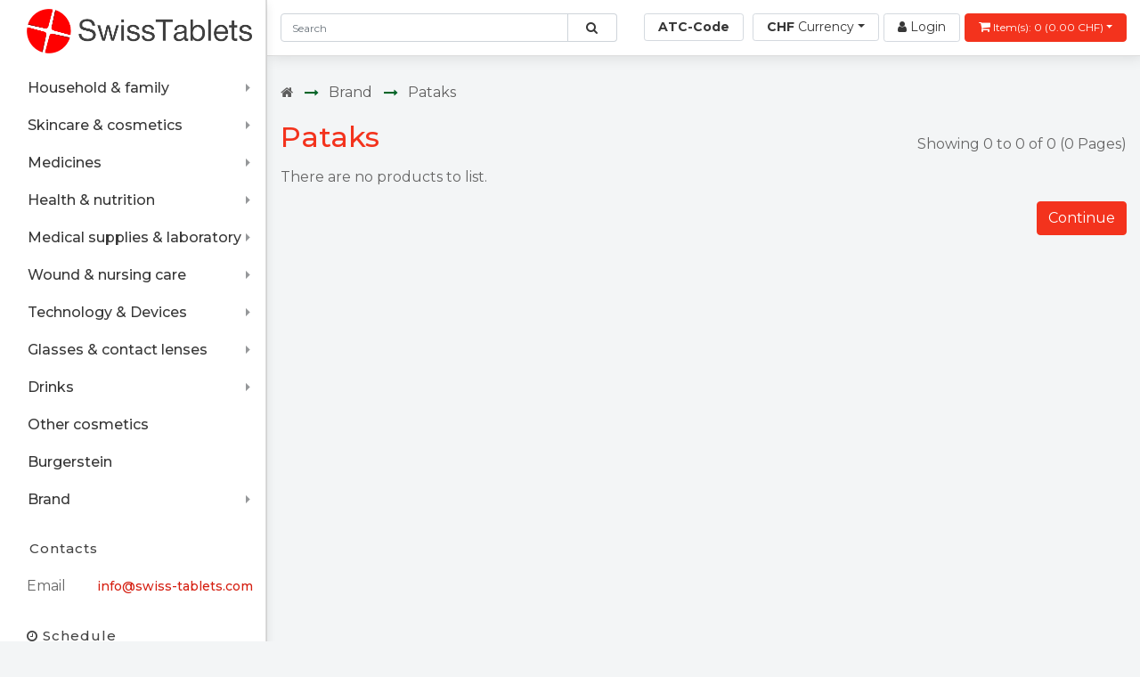

--- FILE ---
content_type: text/html; charset=utf-8
request_url: https://swiss-tablets.com/1871-pataks/
body_size: 79204
content:
<!--0.0014 сек.--><!DOCTYPE html>
<!--[if IE]><![endif]-->
<!--[if IE 8 ]><html dir="ltr" lang="en" class="ie8"><![endif]-->
<!--[if IE 9 ]><html dir="ltr" lang="en" class="ie9"><![endif]-->
<!--[if (gt IE 9)|!(IE)]><!-->
<html dir="ltr" lang="en"  prefix="og: http://ogp.me/ns#" >
<!--<![endif]-->
<head>
<meta charset="UTF-8">
<meta name="viewport" content="width=device-width, initial-scale=1">
<meta http-equiv="X-UA-Compatible" content="IE=edge">
<title>Pataks - Brand</title>
<base href="https://swiss-tablets.com/">
<meta property="og:type" content="website">
<meta property="og:site_name" content="Swiss Tablets">
<meta property="og:title" content="Pataks - Brand | Swiss Tablets">
<meta property="og:description" content="">
<meta property="og:url" content="https://swiss-tablets.com/1871-pataks/">
<meta property="og:locale" content="en">
<!--twt-->
<meta name="twitter:card" content="summary_large_image">
<meta property="twitter:domain" content="swiss-tablets.com">
<meta property="twitter:url" content="https://swiss-tablets.com/1871-pataks/">
<meta name="twitter:title" content="Pataks - Brand | Swiss Tablets">
<meta name="twitter:description" content="">

<meta name="generator" content="x10">
<script src="catalog/view/javascript/jquery/jquery-2.1.1.min.js"></script>
<link href="catalog/view/javascript/bootstrap/css/bootstrap.min.css" rel="stylesheet" media="screen">
<script src="https://cdn.jsdelivr.net/npm/popper.js@1.16.1/dist/umd/popper.min.js" integrity="sha384-9/reFTGAW83EW2RDu2S0VKaIzap3H66lZH81PoYlFhbGU+6BZp6G7niu735Sk7lN" crossorigin="anonymous"></script>
<script src="catalog/view/javascript/bootstrap/js/bootstrap.min.js"></script>
<link href="catalog/view/javascript/font-awesome/css/font-awesome.min.css" rel="stylesheet" type="text/css">
<link rel="preconnect" href="https://fonts.gstatic.com">
<link href="https://fonts.googleapis.com/css2?family=Montserrat:wght@400;500;700&display=swap" rel="stylesheet">
<link href="catalog/view/theme/default/stylesheet/stylesheet.css?v=1769359789" rel="stylesheet">
<script src="https://www.google.com/recaptcha/api.js" async defer></script>
<script src="catalog/view/javascript/common.js?v=123"></script>
<link href="https://swiss-tablets.com/1871-pataks/" rel="canonical">
<link href="https://swiss-tablets.com/image/catalog/favocon.png" rel="icon">
<script src="catalog/view/javascript/jquery/theia-sticky-sidebar.min.js"></script>
<script src="catalog/view/javascript/jquery/ResizeSensor.min.js"></script>
<script src="catalog/view/javascript/jquery/sweetalert.min.js"></script>
<!-- site tag Microsoft Clarity -->
<script>
    (function(c,l,a,r,i,t,y){
        c[a]=c[a]||function(){(c[a].q=c[a].q||[]).push(arguments)};
        t=l.createElement(r);t.async=1;t.src="https://www.clarity.ms/tag/"+i;
        y=l.getElementsByTagName(r)[0];y.parentNode.insertBefore(t,y);
    })(window, document, "clarity", "script", "bhuhek1taa");
</script>

<!-- Global site tag (gtag.js) - Google Analytics -->
<script async src="https://www.googletagmanager.com/gtag/js?id=G-H0ZXYH4WG7"></script>
<script>
  window.dataLayer = window.dataLayer || [];
  function gtag(){dataLayer.push(arguments);}
  gtag('js', new Date());

  gtag('config', 'G-H0ZXYH4WG7');
</script>

	<script>
	$(document).ready(function(){
		$('.admin_demo').each(function(){
			$(this).removeClass('admin_demo');
		});
	});
	</script>
<style>
.goog-te-gadget-simple {
		border: 1px solid #ddd;
		border-radius: .30rem;
		padding: 4px 3px;
		height: 31px;
}
.goog-te-gadget-simple .goog-te-menu-value {
color: #49c8a0;
font-weight: 600;
}
</style>
<style>
img.img-fluid.opacity-null {
    max-height: 365px;
}
h3.nametelemediz {
    position: absolute;
    color: #e51374;
    font-size: 33px;
    font-weight: 700;
    padding: 10px;
    left: 0;
    background: rgb(64 181 231 / 16%);
    text-align: center;
    bottom: 0px;
    width: 100%;
    font-size: 20px;
}</style>
</head>
<body class="is-aside">

<aside id="sidebar">
<div class="inner_section">
<div class="logo">
<a href="https://swiss-tablets.com/"><img src="https://swiss-tablets.com/image/catalog/logotype.png" title="Swiss Tablets" alt="Swiss Tablets" class="img-fluid"></a>
</div>
<div class="cat">
    <div class="navbar-header">
	<span id="category" class="visible-xs">Categories</span>
      <button type="button" class="btn btn-navbar navbar-toggle" data-toggle="collapse" data-target=".navbar-ex1-collapse"><i class="fa fa-bars"></i></button>
    </div>
  <nav id="menu_aside" class="navbar">

      <ul class="nav navbar-nav">
                        <li class="dropdown"><a href="https://swiss-tablets.com/15-household-family/" class="dropdown-toggle">Household &amp; family <span class="dropmenu"><i class="fa fa-angle-down"></i></span></a>
          <div class="dropdown-menu calcwidth" style="min-width:900px;">
            <div class="dropdown-inner row">
						<div class="col-sm-3">
              <ul class="list-unstyled">
                                <li><a href="https://swiss-tablets.com/15-household-family/85-cleaning-washing/">Cleaning & washing</a>
								<ul class="subchild">
																<li ><a href="https://swiss-tablets.com/15-household-family/85-cleaning-washing/261-ablaufentstopfer/">Ablaufentstopfer</a></li>
																	<li ><a href="https://swiss-tablets.com/15-household-family/85-cleaning-washing/402-baking-stove-and-oven-cleaner/">Baking, stove and oven cleaner</a></li>
																	<li ><a href="https://swiss-tablets.com/15-household-family/85-cleaning-washing/819-bathroom-cleaner/">Bathroom cleaner</a></li>
																	<li ><a href="https://swiss-tablets.com/15-household-family/85-cleaning-washing/604-chrome-and-metal-cleaner/">Chrome and metal cleaner</a></li>
																	<li ><a href="https://swiss-tablets.com/15-household-family/85-cleaning-washing/1078-cupboard-odour-stop/">Cupboard odour stop</a></li>
																	<li  class="hidechild" ><a href="https://swiss-tablets.com/15-household-family/85-cleaning-washing/282-entkalker/">Entkalker</a></li>
																	<li  class="hidechild" ><a href="https://swiss-tablets.com/15-household-family/85-cleaning-washing/526-floor-care/">Floor care</a></li>
																	<li  class="hidechild" ><a href="https://swiss-tablets.com/15-household-family/85-cleaning-washing/1148-fridge-cleaner-odour-stop/">Fridge cleaner/odour stop</a></li>
																	<li  class="hidechild" ><a href="https://swiss-tablets.com/15-household-family/85-cleaning-washing/86-furniture-care/">Furniture care</a></li>
																	<li  class="hidechild" ><a href="https://swiss-tablets.com/15-household-family/85-cleaning-washing/267-household-cleaner/">Household cleaner</a></li>
																	<li  class="hidechild" ><a href="https://swiss-tablets.com/15-household-family/85-cleaning-washing/380-household-products-and-accessories/">Household products and accessories</a></li>
																	<li  class="hidechild" ><a href="https://swiss-tablets.com/15-household-family/85-cleaning-washing/434-household-wipes-accessories/">Household wipes & accessories</a></li>
																	<li  class="hidechild" ><a href="https://swiss-tablets.com/15-household-family/85-cleaning-washing/1030-refuse-bags/">Refuse bags</a></li>
																	<li  class="hidechild" ><a href="https://swiss-tablets.com/15-household-family/85-cleaning-washing/317-room-odour-stop/">Room odour stop</a></li>
																	<li  class="hidechild" ><a href="https://swiss-tablets.com/15-household-family/85-cleaning-washing/1946-seifenstahlwatte/">Seifenstahlwatte</a></li>
																	<li  class="hidechild" ><a href="https://swiss-tablets.com/15-household-family/85-cleaning-washing/1943-toilet-odour-spray/">Toilet odour spray</a></li>
																	<li  class="hidechild" ><a href="https://swiss-tablets.com/15-household-family/85-cleaning-washing/491-upholstery-carpet-care/">Upholstery carpet care</a></li>
																	<li  class="hidechild" ><a href="https://swiss-tablets.com/15-household-family/85-cleaning-washing/153-w-c-reiniger-und-zubeh-r/">W.C. Reiniger und Zubehör</a></li>
																	<li  class="hidechild" ><a href="https://swiss-tablets.com/15-household-family/85-cleaning-washing/290-washing-detergent/">Washing detergent</a></li>
																	<li  class="hidechild" ><a href="https://swiss-tablets.com/15-household-family/85-cleaning-washing/440-window-cleaner-cloths/">Window cleaner/cloths</a></li>
																					<li class="showmorebtn"><span data-show-text="Show more" data-hide-text="Hide"><span>Show more</span> <i class="fa fa-chevron-down"></i></span></li>
									</ul>
								</li>
                              </ul>
			  </div>
              			<div class="col-sm-3">
              <ul class="list-unstyled">
                                <li><a href="https://swiss-tablets.com/15-household-family/140-clothing-shoes/">Clothing & shoes</a>
								<ul class="subchild">
																<li ><a href="https://swiss-tablets.com/15-household-family/140-clothing-shoes/1034-fabric-colour-and-fixing-salt/">Fabric colour and fixing salt</a></li>
																	<li ><a href="https://swiss-tablets.com/15-household-family/140-clothing-shoes/1944-folien/">Folien</a></li>
																	<li ><a href="https://swiss-tablets.com/15-household-family/140-clothing-shoes/2033-leather-buff-schuhweiss-/">Leather buff (Schuhweiss)</a></li>
																	<li ><a href="https://swiss-tablets.com/15-household-family/140-clothing-shoes/141-leather-care/">Leather care</a></li>
																	<li ><a href="https://swiss-tablets.com/15-household-family/140-clothing-shoes/492-stain-rust-remover/">Stain & rust remover</a></li>
																	<li  class="hidechild" ><a href="https://swiss-tablets.com/15-household-family/140-clothing-shoes/599-textile-care/">Textile care</a></li>
																	<li  class="hidechild" ><a href="https://swiss-tablets.com/15-household-family/140-clothing-shoes/1817-waterproofing-agent-leather/">Waterproofing agent, leather</a></li>
																	<li  class="hidechild" ><a href="https://swiss-tablets.com/15-household-family/140-clothing-shoes/1925-waterproofing-agent-textiles/">Waterproofing agent, textiles</a></li>
																					<li class="showmorebtn"><span data-show-text="Show more" data-hide-text="Hide"><span>Show more</span> <i class="fa fa-chevron-down"></i></span></li>
									</ul>
								</li>
                              </ul>
			  </div>
              			<div class="col-sm-3">
              <ul class="list-unstyled">
                                <li><a href="https://swiss-tablets.com/15-household-family/450-ear-protection/">Ear protection</a>
								<ul class="subchild">
																<li ><a href="https://swiss-tablets.com/15-household-family/450-ear-protection/765-ear-plugs/">Ear plugs</a></li>
																	<li ><a href="https://swiss-tablets.com/15-household-family/450-ear-protection/451-protective-ear-covers/">Protective ear covers</a></li>
																				</ul>
								</li>
                              </ul>
			  </div>
              			<div class="col-sm-3">
              <ul class="list-unstyled">
                                <li><a href="https://swiss-tablets.com/15-household-family/176-home-hobby/">Home & Hobby</a>
								<ul class="subchild">
																<li ><a href="https://swiss-tablets.com/15-household-family/176-home-hobby/177-adhesives/">Adhesives</a></li>
																	<li ><a href="https://swiss-tablets.com/15-household-family/176-home-hobby/858-anz-ndmittel-zubeh-r/">Anzündmittel + Zubehör</a></li>
																	<li ><a href="https://swiss-tablets.com/15-household-family/176-home-hobby/833-baking-foil-cling-film/">Baking foil / cling film</a></li>
																	<li ><a href="https://swiss-tablets.com/15-household-family/176-home-hobby/725-batteries/">Batteries</a></li>
																	<li ><a href="https://swiss-tablets.com/15-household-family/176-home-hobby/839-candles-accessories/">Candles & accessories</a></li>
																	<li  class="hidechild" ><a href="https://swiss-tablets.com/15-household-family/176-home-hobby/1184-car-care/">Car care</a></li>
																	<li  class="hidechild" ><a href="https://swiss-tablets.com/15-household-family/176-home-hobby/1719-decoration/">Decoration</a></li>
																	<li  class="hidechild" ><a href="https://swiss-tablets.com/15-household-family/176-home-hobby/706-facade-talc-facade-plaster/">Facade talc/facade plaster</a></li>
																	<li  class="hidechild" ><a href="https://swiss-tablets.com/15-household-family/176-home-hobby/675-festtage/">Festtage</a></li>
																	<li  class="hidechild" ><a href="https://swiss-tablets.com/15-household-family/176-home-hobby/704-machine-and-gun-oil/">Machine and gun oil</a></li>
																	<li  class="hidechild" ><a href="https://swiss-tablets.com/15-household-family/176-home-hobby/642-material-care-protection-maintenance/">Material care / protection / maintenance</a></li>
																	<li  class="hidechild" ><a href="https://swiss-tablets.com/15-household-family/176-home-hobby/1634-night-lights-heating-lamps/">Night lights/heating lamps</a></li>
																	<li  class="hidechild" ><a href="https://swiss-tablets.com/15-household-family/176-home-hobby/1264-paint-remover/">Paint remover</a></li>
																	<li  class="hidechild" ><a href="https://swiss-tablets.com/15-household-family/176-home-hobby/862-paper-products/">Paper products</a></li>
																	<li  class="hidechild" ><a href="https://swiss-tablets.com/15-household-family/176-home-hobby/1801-photograph-items/">Photograph items</a></li>
																	<li  class="hidechild" ><a href="https://swiss-tablets.com/15-household-family/176-home-hobby/1285-pinsel-roller-und-zubeh-r/">Pinsel/Roller und Zubehör</a></li>
																	<li  class="hidechild" ><a href="https://swiss-tablets.com/15-household-family/176-home-hobby/832-streusalz/">Streusalz</a></li>
																	<li  class="hidechild" ><a href="https://swiss-tablets.com/15-household-family/176-home-hobby/616-swimming-pool-maintenance/">Swimming pool maintenance</a></li>
																	<li  class="hidechild" ><a href="https://swiss-tablets.com/15-household-family/176-home-hobby/719-water-disinfection/">Water disinfection</a></li>
																					<li class="showmorebtn"><span data-show-text="Show more" data-hide-text="Hide"><span>Show more</span> <i class="fa fa-chevron-down"></i></span></li>
									</ul>
								</li>
                              </ul>
			  </div>
              			<div class="col-sm-3">
              <ul class="list-unstyled">
                                <li><a href="https://swiss-tablets.com/15-household-family/982-pillows-bedding/">Pillows & bedding</a>
								<ul class="subchild">
																<li ><a href="https://swiss-tablets.com/15-household-family/982-pillows-bedding/2004-aromalife/">Aromalife</a></li>
																	<li ><a href="https://swiss-tablets.com/15-household-family/982-pillows-bedding/1286-elsa/">Elsa</a></li>
																	<li ><a href="https://swiss-tablets.com/15-household-family/982-pillows-bedding/1390-himmelgr-n/">Himmelgrün</a></li>
																	<li ><a href="https://swiss-tablets.com/15-household-family/982-pillows-bedding/1052-sissel/">Sissel</a></li>
																	<li ><a href="https://swiss-tablets.com/15-household-family/982-pillows-bedding/2280-technogel/">Technogel</a></li>
																	<li  class="hidechild" ><a href="https://swiss-tablets.com/15-household-family/982-pillows-bedding/1197-tempur/">Tempur</a></li>
																	<li  class="hidechild" ><a href="https://swiss-tablets.com/15-household-family/982-pillows-bedding/1825-vitility/">Vitility</a></li>
																	<li  class="hidechild" ><a href="https://swiss-tablets.com/15-household-family/982-pillows-bedding/1105-witschi/">Witschi</a></li>
																					<li class="showmorebtn"><span data-show-text="Show more" data-hide-text="Hide"><span>Show more</span> <i class="fa fa-chevron-down"></i></span></li>
									</ul>
								</li>
                              </ul>
			  </div>
              			<div class="col-sm-3">
              <ul class="list-unstyled">
                                <li><a href="https://swiss-tablets.com/15-household-family/16-babies-children/">Babies & children</a>
								<ul class="subchild">
																<li ><a href="https://swiss-tablets.com/15-household-family/16-babies-children/196-baby-and-child-nutrition/">Baby and child nutrition</a></li>
																	<li ><a href="https://swiss-tablets.com/15-household-family/16-babies-children/17-baby-care/">Baby care</a></li>
																	<li ><a href="https://swiss-tablets.com/15-household-family/16-babies-children/387-baby-cosmetics/">Baby cosmetics</a></li>
																	<li ><a href="https://swiss-tablets.com/15-household-family/16-babies-children/712-baby-crockery/">Baby crockery</a></li>
																	<li ><a href="https://swiss-tablets.com/15-household-family/16-babies-children/646-breastfeeding/">Breastfeeding</a></li>
																	<li  class="hidechild" ><a href="https://swiss-tablets.com/15-household-family/16-babies-children/665-pregnancy-birth/">Pregnancy & birth</a></li>
																	<li  class="hidechild" ><a href="https://swiss-tablets.com/15-household-family/16-babies-children/875-toys-for-infants/">Toys for infants</a></li>
																					<li class="showmorebtn"><span data-show-text="Show more" data-hide-text="Hide"><span>Show more</span> <i class="fa fa-chevron-down"></i></span></li>
									</ul>
								</li>
                              </ul>
			  </div>
              			<div class="col-sm-3">
              <ul class="list-unstyled">
                                <li><a href="https://swiss-tablets.com/15-household-family/472-animals/">Animals</a>
								<ul class="subchild">
																<li ><a href="https://swiss-tablets.com/15-household-family/472-animals/473-care/">Care</a></li>
																	<li ><a href="https://swiss-tablets.com/15-household-family/472-animals/606-food/">Food</a></li>
																	<li ><a href="https://swiss-tablets.com/15-household-family/472-animals/1163-medications/">Medications</a></li>
																				</ul>
								</li>
                              </ul>
			  </div>
              </div>
            <a href="https://swiss-tablets.com/15-household-family/" class="see-all"> Household &amp; family </a> </div>
        </li>
                                <li class="dropdown"><a href="https://swiss-tablets.com/49-skincare-cosmetics/" class="dropdown-toggle">Skincare &amp; cosmetics <span class="dropmenu"><i class="fa fa-angle-down"></i></span></a>
          <div class="dropdown-menu calcwidth" style="min-width:900px;">
            <div class="dropdown-inner row">
						<div class="col-sm-3">
              <ul class="list-unstyled">
                                <li><a href="https://swiss-tablets.com/49-skincare-cosmetics/185-facial-care/">Facial care</a>
								<ul class="subchild">
																<li ><a href="https://swiss-tablets.com/49-skincare-cosmetics/185-facial-care/186-cleansing/">Cleansing</a></li>
																	<li ><a href="https://swiss-tablets.com/49-skincare-cosmetics/185-facial-care/1132-curing-sets/">Curing sets</a></li>
																	<li ><a href="https://swiss-tablets.com/49-skincare-cosmetics/185-facial-care/643-eye-care/">Eye care</a></li>
																	<li ><a href="https://swiss-tablets.com/49-skincare-cosmetics/185-facial-care/2229-eye-care-by-brand/">Eye care, By brand</a></li>
																	<li ><a href="https://swiss-tablets.com/49-skincare-cosmetics/185-facial-care/777-eye-care-skincare-cosmetics/">Eye care, Skincare & cosmetics</a></li>
																	<li  class="hidechild" ><a href="https://swiss-tablets.com/49-skincare-cosmetics/185-facial-care/1461-make-up/">Make up</a></li>
																	<li  class="hidechild" ><a href="https://swiss-tablets.com/index.php?route=product/category&amp;path=49_185_2475">Men&#039;s care</a></li>
																	<li  class="hidechild" ><a href="https://swiss-tablets.com/49-skincare-cosmetics/185-facial-care/1397-men-s-care/">Men's care</a></li>
																	<li  class="hidechild" ><a href="https://swiss-tablets.com/49-skincare-cosmetics/185-facial-care/271-night-care/">Night care</a></li>
																					<li class="showmorebtn"><span data-show-text="Show more" data-hide-text="Hide"><span>Show more</span> <i class="fa fa-chevron-down"></i></span></li>
									</ul>
								</li>
                              </ul>
			  </div>
              			<div class="col-sm-3">
              <ul class="list-unstyled">
                                <li><a href="https://swiss-tablets.com/49-skincare-cosmetics/123-hair/">Hair</a>
								<ul class="subchild">
																<li ><a href="https://swiss-tablets.com/49-skincare-cosmetics/123-hair/1305-dercos/">Dercos</a></li>
																	<li ><a href="https://swiss-tablets.com/49-skincare-cosmetics/123-hair/174-designs-styles/">Designs & styles</a></li>
																	<li ><a href="https://swiss-tablets.com/49-skincare-cosmetics/123-hair/419-dye/">Dye</a></li>
																	<li ><a href="https://swiss-tablets.com/49-skincare-cosmetics/123-hair/331-removal-epilation/">Removal & Epilation</a></li>
																	<li ><a href="https://swiss-tablets.com/49-skincare-cosmetics/123-hair/124-washing-care/">Washing & care</a></li>
																					<li class="showmorebtn"><span data-show-text="Show more" data-hide-text="Hide"><span>Show more</span> <i class="fa fa-chevron-down"></i></span></li>
									</ul>
								</li>
                              </ul>
			  </div>
              			<div class="col-sm-3">
              <ul class="list-unstyled">
                                <li><a href="https://swiss-tablets.com/49-skincare-cosmetics/146-hands-feet/">Hands & feet</a>
								<ul class="subchild">
																<li ><a href="https://swiss-tablets.com/49-skincare-cosmetics/146-hands-feet/343-calluses-corns/">Calluses & corns</a></li>
																	<li ><a href="https://swiss-tablets.com/49-skincare-cosmetics/146-hands-feet/1147-correctors/">Correctors</a></li>
																	<li ><a href="https://swiss-tablets.com/49-skincare-cosmetics/146-hands-feet/1864-foot-heel-cushion/">Foot & heel cushion</a></li>
																	<li ><a href="https://swiss-tablets.com/49-skincare-cosmetics/146-hands-feet/179-foot-care/">Foot care</a></li>
																	<li ><a href="https://swiss-tablets.com/49-skincare-cosmetics/146-hands-feet/172-hand-care/">Hand care</a></li>
																	<li  class="hidechild" ><a href="https://swiss-tablets.com/49-skincare-cosmetics/146-hands-feet/823-insoles/">Insoles</a></li>
																	<li  class="hidechild" ><a href="https://swiss-tablets.com/49-skincare-cosmetics/146-hands-feet/147-nail-care/">Nail care</a></li>
																	<li  class="hidechild" ><a href="https://swiss-tablets.com/49-skincare-cosmetics/146-hands-feet/352-pumice-stones-and-sponges/">Pumice stones and sponges</a></li>
																					<li class="showmorebtn"><span data-show-text="Show more" data-hide-text="Hide"><span>Show more</span> <i class="fa fa-chevron-down"></i></span></li>
									</ul>
								</li>
                              </ul>
			  </div>
              			<div class="col-sm-3">
              <ul class="list-unstyled">
                                <li><a href="https://swiss-tablets.com/49-skincare-cosmetics/209-makeup/">Make up</a>
								<ul class="subchild">
																<li ><a href="https://swiss-tablets.com/49-skincare-cosmetics/209-makeup/1055-accessoires/">Accessoires</a></li>
																	<li ><a href="https://swiss-tablets.com/49-skincare-cosmetics/209-makeup/289-bleaching-creams-lotion/">Bleaching creams/lotion</a></li>
																	<li ><a href="https://swiss-tablets.com/49-skincare-cosmetics/209-makeup/210-eyes/">Eyes</a></li>
																	<li ><a href="https://swiss-tablets.com/49-skincare-cosmetics/209-makeup/244-face/">Face</a></li>
																	<li ><a href="https://swiss-tablets.com/49-skincare-cosmetics/209-makeup/846-lipstick/">Lipstick</a></li>
																	<li  class="hidechild" ><a href="https://swiss-tablets.com/49-skincare-cosmetics/209-makeup/223-nails/">Nails</a></li>
																					<li class="showmorebtn"><span data-show-text="Show more" data-hide-text="Hide"><span>Show more</span> <i class="fa fa-chevron-down"></i></span></li>
									</ul>
								</li>
                              </ul>
			  </div>
              			<div class="col-sm-3">
              <ul class="list-unstyled">
                                <li><a href="https://swiss-tablets.com/49-skincare-cosmetics/126-mouth-teeth-care/">Mouth & teeth care</a>
								<ul class="subchild">
																<li ><a href="https://swiss-tablets.com/49-skincare-cosmetics/126-mouth-teeth-care/2289-bite-splints/">Bite splints</a></li>
																	<li ><a href="https://swiss-tablets.com/49-skincare-cosmetics/126-mouth-teeth-care/413-dental-rinse-mouthwash/">Dental rinse/mouthwash</a></li>
																	<li ><a href="https://swiss-tablets.com/49-skincare-cosmetics/126-mouth-teeth-care/249-dentures/">Dentures</a></li>
																	<li ><a href="https://swiss-tablets.com/49-skincare-cosmetics/126-mouth-teeth-care/768-gum-care/">Gum care</a></li>
																	<li ><a href="https://swiss-tablets.com/49-skincare-cosmetics/126-mouth-teeth-care/127-interdental-spaces/">Interdental spaces</a></li>
																	<li  class="hidechild" ><a href="https://swiss-tablets.com/49-skincare-cosmetics/126-mouth-teeth-care/327-oral-care-and-mouthwash/">Oral care and mouthwash</a></li>
																	<li  class="hidechild" ><a href="https://swiss-tablets.com/49-skincare-cosmetics/126-mouth-teeth-care/1225-tooth-whitening/">Tooth whitening</a></li>
																	<li  class="hidechild" ><a href="https://swiss-tablets.com/49-skincare-cosmetics/126-mouth-teeth-care/156-toothbrushes/">Toothbrushes</a></li>
																	<li  class="hidechild" ><a href="https://swiss-tablets.com/49-skincare-cosmetics/126-mouth-teeth-care/272-toothpaste/">Toothpaste</a></li>
																					<li class="showmorebtn"><span data-show-text="Show more" data-hide-text="Hide"><span>Show more</span> <i class="fa fa-chevron-down"></i></span></li>
									</ul>
								</li>
                              </ul>
			  </div>
              			<div class="col-sm-3">
              <ul class="list-unstyled">
                                <li><a href="https://swiss-tablets.com/49-skincare-cosmetics/97-perfumes/">Perfumes</a>
								<ul class="subchild">
																<li ><a href="https://swiss-tablets.com/49-skincare-cosmetics/97-perfumes/98-eau-de-cologne/">Eau De Cologne</a></li>
																	<li ><a href="https://swiss-tablets.com/49-skincare-cosmetics/97-perfumes/1300-eau-de-parfum/">Eau De Parfum</a></li>
																	<li ><a href="https://swiss-tablets.com/49-skincare-cosmetics/97-perfumes/729-eau-de-toilette/">Eau de Toilette</a></li>
																	<li ><a href="https://swiss-tablets.com/49-skincare-cosmetics/97-perfumes/1393-eau-de-toilette-skincare-cosmetics/">Eau de Toilette, Skincare & cosmetics</a></li>
																	<li ><a href="https://swiss-tablets.com/49-skincare-cosmetics/97-perfumes/1291-perfume/">Perfume</a></li>
																					<li class="showmorebtn"><span data-show-text="Show more" data-hide-text="Hide"><span>Show more</span> <i class="fa fa-chevron-down"></i></span></li>
									</ul>
								</li>
                              </ul>
			  </div>
              			<div class="col-sm-3">
              <ul class="list-unstyled">
                                <li><a href="https://swiss-tablets.com/49-skincare-cosmetics/236-sexuality-intimate-care/">Sexuality & intimate care</a>
								<ul class="subchild">
																<li ><a href="https://swiss-tablets.com/49-skincare-cosmetics/236-sexuality-intimate-care/281-condoms/">Condoms</a></li>
																	<li ><a href="https://swiss-tablets.com/49-skincare-cosmetics/236-sexuality-intimate-care/1657-diaphragm/">Diaphragm</a></li>
																	<li ><a href="https://swiss-tablets.com/49-skincare-cosmetics/236-sexuality-intimate-care/237-intimate-feminine-hygiene/">Intimate & feminine hygiene</a></li>
																	<li ><a href="https://swiss-tablets.com/49-skincare-cosmetics/236-sexuality-intimate-care/1329-intimate-massage/">Intimate massage</a></li>
																	<li ><a href="https://swiss-tablets.com/49-skincare-cosmetics/236-sexuality-intimate-care/1074-lubricant/">Lubricant</a></li>
																					<li class="showmorebtn"><span data-show-text="Show more" data-hide-text="Hide"><span>Show more</span> <i class="fa fa-chevron-down"></i></span></li>
									</ul>
								</li>
                              </ul>
			  </div>
              			<div class="col-sm-3">
              <ul class="list-unstyled">
                                <li><a href="https://swiss-tablets.com/49-skincare-cosmetics/545-sunscreen-products/">Sunscreen products</a>
								<ul class="subchild">
																<li ><a href="https://swiss-tablets.com/49-skincare-cosmetics/545-sunscreen-products/822-aftersun/">Aftersun</a></li>
																	<li ><a href="https://swiss-tablets.com/49-skincare-cosmetics/545-sunscreen-products/707-self-tanning-products/">Self tanning products</a></li>
																	<li ><a href="https://swiss-tablets.com/49-skincare-cosmetics/545-sunscreen-products/546-sun-protection/">Sun protection</a></li>
																	<li ><a href="https://swiss-tablets.com/49-skincare-cosmetics/545-sunscreen-products/1093-sun-protection-skincare-cosmetics/">Sun protection, Skincare & cosmetics</a></li>
																				</ul>
								</li>
                              </ul>
			  </div>
              			<div class="col-sm-3">
              <ul class="list-unstyled">
                                <li><a href="https://swiss-tablets.com/49-skincare-cosmetics/50-body-massage/">Body & massage</a>
								<ul class="subchild">
																<li ><a href="https://swiss-tablets.com/49-skincare-cosmetics/50-body-massage/57-body-creams-gel-wraps/">Body creams/gel/wraps</a></li>
																	<li ><a href="https://swiss-tablets.com/49-skincare-cosmetics/50-body-massage/890-body-creams-gel-wraps-facial-care/">Body creams/gel/wraps, Facial care</a></li>
																	<li ><a href="https://swiss-tablets.com/49-skincare-cosmetics/50-body-massage/76-body-creams-gel-wraps-health-nutrition/">Body creams/gel/wraps, Health & nutrition</a></li>
																	<li ><a href="https://swiss-tablets.com/49-skincare-cosmetics/50-body-massage/115-body-creams-gel-wraps-skincare-cosmetics/">Body creams/gel/wraps, Skincare & cosmetics</a></li>
																	<li ><a href="https://swiss-tablets.com/49-skincare-cosmetics/50-body-massage/308-body-milk-oil-apres-bain/">Body milk/oil/apres bain</a></li>
																	<li  class="hidechild" ><a href="https://swiss-tablets.com/49-skincare-cosmetics/50-body-massage/489-body-milk-oil-apres-bain-skincare-cosmetics/">Body milk/oil/apres bain, Skincare & cosmetics</a></li>
																	<li  class="hidechild" ><a href="https://swiss-tablets.com/index.php?route=product/category&amp;path=49_50_2339">Body milk/oil/apres bain;Skincare & cosmetics</a></li>
																	<li  class="hidechild" ><a href="https://swiss-tablets.com/49-skincare-cosmetics/50-body-massage/1459-cellulite/">Cellulite</a></li>
																	<li  class="hidechild" ><a href="https://swiss-tablets.com/49-skincare-cosmetics/50-body-massage/170-deodorants/">Deodorants</a></li>
																	<li  class="hidechild" ><a href="https://swiss-tablets.com/49-skincare-cosmetics/50-body-massage/149-duschmittel-baden/">Duschmittel & Baden</a></li>
																	<li  class="hidechild" ><a href="https://swiss-tablets.com/49-skincare-cosmetics/50-body-massage/51-lip-balms/">Lip balms</a></li>
																	<li  class="hidechild" ><a href="https://swiss-tablets.com/49-skincare-cosmetics/50-body-massage/776-lip-balms-skincare-cosmetics/">Lip balms, Skincare & cosmetics</a></li>
																	<li  class="hidechild" ><a href="https://swiss-tablets.com/49-skincare-cosmetics/50-body-massage/108-massage-sauna/">Massage & Sauna</a></li>
																	<li  class="hidechild" ><a href="https://swiss-tablets.com/49-skincare-cosmetics/50-body-massage/93-shaving/">Shaving</a></li>
																	<li  class="hidechild" ><a href="https://swiss-tablets.com/49-skincare-cosmetics/50-body-massage/1588-travel/">Travel</a></li>
																					<li class="showmorebtn"><span data-show-text="Show more" data-hide-text="Hide"><span>Show more</span> <i class="fa fa-chevron-down"></i></span></li>
									</ul>
								</li>
                              </ul>
			  </div>
              			<div class="col-sm-3">
              <ul class="list-unstyled">
                                <li><a href="https://swiss-tablets.com/49-skincare-cosmetics/104-by-brand/">By brand</a>
								<ul class="subchild">
																<li ><a href="https://swiss-tablets.com/49-skincare-cosmetics/104-by-brand/1811-417/">417</a></li>
																	<li ><a href="https://swiss-tablets.com/49-skincare-cosmetics/104-by-brand/1499-4protection/">4Protection</a></li>
																	<li ><a href="https://swiss-tablets.com/49-skincare-cosmetics/104-by-brand/1624-abtei/">Abtei</a></li>
																	<li ><a href="https://swiss-tablets.com/49-skincare-cosmetics/104-by-brand/796-allsan/">Allsan</a></li>
																	<li ><a href="https://swiss-tablets.com/49-skincare-cosmetics/104-by-brand/1760-allvita/">Allvita</a></li>
																	<li  class="hidechild" ><a href="https://swiss-tablets.com/49-skincare-cosmetics/104-by-brand/1788-alof-/">Alofé</a></li>
																	<li  class="hidechild" ><a href="https://swiss-tablets.com/49-skincare-cosmetics/104-by-brand/1108-alpinamed/">Alpinamed</a></li>
																	<li  class="hidechild" ><a href="https://swiss-tablets.com/49-skincare-cosmetics/104-by-brand/1177-alpinamed-health-nutrition/">Alpinamed, Health & nutrition</a></li>
																	<li  class="hidechild" ><a href="https://swiss-tablets.com/49-skincare-cosmetics/104-by-brand/2153-alpmed/">Alpmed</a></li>
																	<li  class="hidechild" ><a href="https://swiss-tablets.com/49-skincare-cosmetics/104-by-brand/401-apitnatura/">Apitnatura</a></li>
																	<li  class="hidechild" ><a href="https://swiss-tablets.com/49-skincare-cosmetics/104-by-brand/517-arkopharma/">Arkopharma</a></li>
																	<li  class="hidechild" ><a href="https://swiss-tablets.com/49-skincare-cosmetics/104-by-brand/1325-artdeco/">Artdeco</a></li>
																	<li  class="hidechild" ><a href="https://swiss-tablets.com/49-skincare-cosmetics/104-by-brand/799-av-ne/">Avène</a></li>
																	<li  class="hidechild" ><a href="https://swiss-tablets.com/49-skincare-cosmetics/104-by-brand/1782-ayer/">Ayer</a></li>
																	<li  class="hidechild" ><a href="https://swiss-tablets.com/49-skincare-cosmetics/104-by-brand/1834-bebe-young-care/">Bebe Young Care</a></li>
																	<li  class="hidechild" ><a href="https://swiss-tablets.com/49-skincare-cosmetics/104-by-brand/989-berocca/">Berocca</a></li>
																	<li  class="hidechild" ><a href="https://swiss-tablets.com/49-skincare-cosmetics/104-by-brand/1410-bioderma/">Bioderma</a></li>
																	<li  class="hidechild" ><a href="https://swiss-tablets.com/49-skincare-cosmetics/104-by-brand/1735-bioderma-facial-care/">Bioderma, Facial care</a></li>
																	<li  class="hidechild" ><a href="https://swiss-tablets.com/49-skincare-cosmetics/104-by-brand/1538-biokosma/">Biokosma</a></li>
																	<li  class="hidechild" ><a href="https://swiss-tablets.com/49-skincare-cosmetics/104-by-brand/638-biomaris/">Biomaris</a></li>
																	<li  class="hidechild" ><a href="https://swiss-tablets.com/49-skincare-cosmetics/104-by-brand/668-biorex/">Biorex</a></li>
																	<li  class="hidechild" ><a href="https://swiss-tablets.com/49-skincare-cosmetics/104-by-brand/424-biosana/">Biosana</a></li>
																	<li  class="hidechild" ><a href="https://swiss-tablets.com/49-skincare-cosmetics/104-by-brand/423-biosana-health-nutrition/">Biosana, Health & nutrition</a></li>
																	<li  class="hidechild" ><a href="https://swiss-tablets.com/49-skincare-cosmetics/104-by-brand/1990-bonal/">Bonal</a></li>
																	<li  class="hidechild" ><a href="https://swiss-tablets.com/49-skincare-cosmetics/104-by-brand/1711-bromatech/">Bromatech</a></li>
																	<li  class="hidechild" ><a href="https://swiss-tablets.com/49-skincare-cosmetics/104-by-brand/469-burgerstein/">Burgerstein</a></li>
																	<li  class="hidechild" ><a href="https://swiss-tablets.com/49-skincare-cosmetics/104-by-brand/324-burgerstein-health-nutrition/">Burgerstein, Health & nutrition</a></li>
																	<li  class="hidechild" ><a href="https://swiss-tablets.com/49-skincare-cosmetics/104-by-brand/1373-caudalie/">Caudalie</a></li>
																	<li  class="hidechild" ><a href="https://swiss-tablets.com/49-skincare-cosmetics/104-by-brand/1786-cell/">Cell</a></li>
																	<li  class="hidechild" ><a href="https://swiss-tablets.com/49-skincare-cosmetics/104-by-brand/2186-celyoung/">Celyoung</a></li>
																	<li  class="hidechild" ><a href="https://swiss-tablets.com/49-skincare-cosmetics/104-by-brand/562-cera-di-cupra-facial-care/">Cera di cupra, Facial care</a></li>
																	<li  class="hidechild" ><a href="https://swiss-tablets.com/49-skincare-cosmetics/104-by-brand/1595-cerave/">CeraVe</a></li>
																	<li  class="hidechild" ><a href="https://swiss-tablets.com/49-skincare-cosmetics/104-by-brand/1136-cliniderm/">Cliniderm</a></li>
																	<li  class="hidechild" ><a href="https://swiss-tablets.com/49-skincare-cosmetics/104-by-brand/1659-complex/">Complex</a></li>
																	<li  class="hidechild" ><a href="https://swiss-tablets.com/49-skincare-cosmetics/104-by-brand/498-decubal/">Decubal</a></li>
																	<li  class="hidechild" ><a href="https://swiss-tablets.com/49-skincare-cosmetics/104-by-brand/1492-dermascience/">Dermascience</a></li>
																	<li  class="hidechild" ><a href="https://swiss-tablets.com/49-skincare-cosmetics/104-by-brand/1506-dermasel/">Dermasel</a></li>
																	<li  class="hidechild" ><a href="https://swiss-tablets.com/49-skincare-cosmetics/104-by-brand/135-dixa/">Dixa</a></li>
																	<li  class="hidechild" ><a href="https://swiss-tablets.com/49-skincare-cosmetics/104-by-brand/1489-dove/">Dove</a></li>
																	<li  class="hidechild" ><a href="https://swiss-tablets.com/49-skincare-cosmetics/104-by-brand/1425-dr-bronner/">Dr. Bronner</a></li>
																	<li  class="hidechild" ><a href="https://swiss-tablets.com/49-skincare-cosmetics/104-by-brand/437-dr-d-nner/">Dr. Dünner</a></li>
																	<li  class="hidechild" ><a href="https://swiss-tablets.com/49-skincare-cosmetics/104-by-brand/902-dr-hauschka/">Dr. Hauschka</a></li>
																	<li  class="hidechild" ><a href="https://swiss-tablets.com/49-skincare-cosmetics/104-by-brand/1704-droste/">Droste</a></li>
																	<li  class="hidechild" ><a href="https://swiss-tablets.com/49-skincare-cosmetics/104-by-brand/1614-embyou/">Embyou</a></li>
																	<li  class="hidechild" ><a href="https://swiss-tablets.com/49-skincare-cosmetics/104-by-brand/1933-equazen/">Equazen</a></li>
																	<li  class="hidechild" ><a href="https://swiss-tablets.com/49-skincare-cosmetics/104-by-brand/2046-erol/">Erol</a></li>
																	<li  class="hidechild" ><a href="https://swiss-tablets.com/49-skincare-cosmetics/104-by-brand/320-eubos/">Eubos</a></li>
																	<li  class="hidechild" ><a href="https://swiss-tablets.com/49-skincare-cosmetics/104-by-brand/1206-eucerin/">Eucerin</a></li>
																	<li  class="hidechild" ><a href="https://swiss-tablets.com/49-skincare-cosmetics/104-by-brand/1355-eucerin-facial-care/">Eucerin, Facial care</a></li>
																	<li  class="hidechild" ><a href="https://swiss-tablets.com/49-skincare-cosmetics/104-by-brand/1690-fenjal/">Fenjal</a></li>
																	<li  class="hidechild" ><a href="https://swiss-tablets.com/49-skincare-cosmetics/104-by-brand/1086-fl-gge/">Flügge</a></li>
																	<li  class="hidechild" ><a href="https://swiss-tablets.com/49-skincare-cosmetics/104-by-brand/1515-garnier/">Garnier</a></li>
																	<li  class="hidechild" ><a href="https://swiss-tablets.com/49-skincare-cosmetics/104-by-brand/1368-goloy/">Goloy</a></li>
																	<li  class="hidechild" ><a href="https://swiss-tablets.com/49-skincare-cosmetics/104-by-brand/807-guam/">Guam</a></li>
																	<li  class="hidechild" ><a href="https://swiss-tablets.com/49-skincare-cosmetics/104-by-brand/871-haenseler/">Haenseler</a></li>
																	<li  class="hidechild" ><a href="https://swiss-tablets.com/49-skincare-cosmetics/104-by-brand/1929-hej/">Hej</a></li>
																	<li  class="hidechild" ><a href="https://swiss-tablets.com/49-skincare-cosmetics/104-by-brand/1293-herboristeria/">Herboristeria</a></li>
																	<li  class="hidechild" ><a href="https://swiss-tablets.com/49-skincare-cosmetics/104-by-brand/1292-herboristeria-household-family/">Herboristeria, Household & family</a></li>
																	<li  class="hidechild" ><a href="https://swiss-tablets.com/49-skincare-cosmetics/104-by-brand/1172-holistica/">Holistica</a></li>
																	<li  class="hidechild" ><a href="https://swiss-tablets.com/49-skincare-cosmetics/104-by-brand/1675-holistica-health-nutrition/">Holistica, Health & nutrition</a></li>
																	<li  class="hidechild" ><a href="https://swiss-tablets.com/49-skincare-cosmetics/104-by-brand/1444-idun/">Idun</a></li>
																	<li  class="hidechild" ><a href="https://swiss-tablets.com/49-skincare-cosmetics/104-by-brand/2202-jentschura/">Jentschura</a></li>
																	<li  class="hidechild" ><a href="https://swiss-tablets.com/49-skincare-cosmetics/104-by-brand/116-kart/">Kart</a></li>
																	<li  class="hidechild" ><a href="https://swiss-tablets.com/49-skincare-cosmetics/104-by-brand/1667-kingnature/">Kingnature</a></li>
																	<li  class="hidechild" ><a href="https://swiss-tablets.com/49-skincare-cosmetics/104-by-brand/1319-l-oreal/">L'Oreal</a></li>
																	<li  class="hidechild" ><a href="https://swiss-tablets.com/49-skincare-cosmetics/104-by-brand/1486-la-pagode/">La Pagode</a></li>
																	<li  class="hidechild" ><a href="https://swiss-tablets.com/49-skincare-cosmetics/104-by-brand/602-la-roche/">La Roche</a></li>
																	<li  class="hidechild" ><a href="https://swiss-tablets.com/49-skincare-cosmetics/104-by-brand/1846-lactibiane/">Lactibiane</a></li>
																	<li  class="hidechild" ><a href="https://swiss-tablets.com/49-skincare-cosmetics/104-by-brand/1196-lavera/">Lavera</a></li>
																	<li  class="hidechild" ><a href="https://swiss-tablets.com/49-skincare-cosmetics/104-by-brand/543-le-petit-marseillais/">Le Petit Marseillais</a></li>
																	<li  class="hidechild" ><a href="https://swiss-tablets.com/49-skincare-cosmetics/104-by-brand/1265-lebensbaum/">Lebensbaum</a></li>
																	<li  class="hidechild" ><a href="https://swiss-tablets.com/49-skincare-cosmetics/104-by-brand/1060-led/">LED</a></li>
																	<li  class="hidechild" ><a href="https://swiss-tablets.com/49-skincare-cosmetics/104-by-brand/754-louis-widmer/">Louis Widmer</a></li>
																	<li  class="hidechild" ><a href="https://swiss-tablets.com/49-skincare-cosmetics/104-by-brand/772-louis-widmer-skincare-cosmetics/">Louis Widmer, Skincare & cosmetics</a></li>
																	<li  class="hidechild" ><a href="https://swiss-tablets.com/49-skincare-cosmetics/104-by-brand/1223-lubex/">Lubex</a></li>
																	<li  class="hidechild" ><a href="https://swiss-tablets.com/49-skincare-cosmetics/104-by-brand/1099-marbert/">Marbert</a></li>
																	<li  class="hidechild" ><a href="https://swiss-tablets.com/49-skincare-cosmetics/104-by-brand/1408-misslyn/">Misslyn</a></li>
																	<li  class="hidechild" ><a href="https://swiss-tablets.com/49-skincare-cosmetics/104-by-brand/618-morga/">Morga</a></li>
																	<li  class="hidechild" ><a href="https://swiss-tablets.com/49-skincare-cosmetics/104-by-brand/1240-musk/">Musk</a></li>
																	<li  class="hidechild" ><a href="https://swiss-tablets.com/49-skincare-cosmetics/104-by-brand/1318-naturkraftwerke/">Naturkraftwerke</a></li>
																	<li  class="hidechild" ><a href="https://swiss-tablets.com/49-skincare-cosmetics/104-by-brand/490-nivea/">Nivea</a></li>
																	<li  class="hidechild" ><a href="https://swiss-tablets.com/49-skincare-cosmetics/104-by-brand/1069-noreva/">Noreva</a></li>
																	<li  class="hidechild" ><a href="https://swiss-tablets.com/49-skincare-cosmetics/104-by-brand/1058-noreva-facial-care/">Noreva, Facial care</a></li>
																	<li  class="hidechild" ><a href="https://swiss-tablets.com/49-skincare-cosmetics/104-by-brand/1685-nutergia/">Nutergia</a></li>
																	<li  class="hidechild" ><a href="https://swiss-tablets.com/49-skincare-cosmetics/104-by-brand/2075-nutrexin/">Nutrexin</a></li>
																	<li  class="hidechild" ><a href="https://swiss-tablets.com/49-skincare-cosmetics/104-by-brand/1349-opi/">OPI</a></li>
																	<li  class="hidechild" ><a href="https://swiss-tablets.com/49-skincare-cosmetics/104-by-brand/1423-pharmalp/">Pharmalp</a></li>
																	<li  class="hidechild" ><a href="https://swiss-tablets.com/49-skincare-cosmetics/104-by-brand/2236-physiogel/">Physiogel</a></li>
																	<li  class="hidechild" ><a href="https://swiss-tablets.com/49-skincare-cosmetics/104-by-brand/927-phytopharma/">Phytopharma</a></li>
																	<li  class="hidechild" ><a href="https://swiss-tablets.com/49-skincare-cosmetics/104-by-brand/1745-primavera-kosmetik/">Primavera Kosmetik</a></li>
																	<li  class="hidechild" ><a href="https://swiss-tablets.com/49-skincare-cosmetics/104-by-brand/2249-primavera-kosmetik-body-massage/">Primavera Kosmetik, Body & massage</a></li>
																	<li  class="hidechild" ><a href="https://swiss-tablets.com/49-skincare-cosmetics/104-by-brand/1505-pukka/">Pukka</a></li>
																	<li  class="hidechild" ><a href="https://swiss-tablets.com/49-skincare-cosmetics/104-by-brand/1186-pure/">Pure</a></li>
																	<li  class="hidechild" ><a href="https://swiss-tablets.com/49-skincare-cosmetics/104-by-brand/1763-pure-health-nutrition/">Pure, Health & nutrition</a></li>
																	<li  class="hidechild" ><a href="https://swiss-tablets.com/49-skincare-cosmetics/104-by-brand/1124-rausch/">Rausch</a></li>
																	<li  class="hidechild" ><a href="https://swiss-tablets.com/49-skincare-cosmetics/104-by-brand/1441-ren-furterer/">René Furterer</a></li>
																	<li  class="hidechild" ><a href="https://swiss-tablets.com/49-skincare-cosmetics/104-by-brand/376-ricola/">Ricola</a></li>
																	<li  class="hidechild" ><a href="https://swiss-tablets.com/49-skincare-cosmetics/104-by-brand/520-roc/">Roc</a></li>
																	<li  class="hidechild" ><a href="https://swiss-tablets.com/49-skincare-cosmetics/104-by-brand/1712-rog-cavaill-s/">Rogé Cavaillès</a></li>
																	<li  class="hidechild" ><a href="https://swiss-tablets.com/49-skincare-cosmetics/104-by-brand/415-roger-gallet/">Roger Gallet</a></li>
																	<li  class="hidechild" ><a href="https://swiss-tablets.com/49-skincare-cosmetics/104-by-brand/1707-sananutrin/">Sananutrin</a></li>
																	<li  class="hidechild" ><a href="https://swiss-tablets.com/49-skincare-cosmetics/104-by-brand/452-sch-ssler/">Schüssler</a></li>
																	<li  class="hidechild" ><a href="https://swiss-tablets.com/49-skincare-cosmetics/104-by-brand/837-sch-ssler-health-nutrition/">Schüssler, Health & nutrition</a></li>
																	<li  class="hidechild" ><a href="https://swiss-tablets.com/49-skincare-cosmetics/104-by-brand/1819-shuyao/">Shuyao</a></li>
																	<li  class="hidechild" ><a href="https://swiss-tablets.com/49-skincare-cosmetics/104-by-brand/422-sidroga/">Sidroga</a></li>
																	<li  class="hidechild" ><a href="https://swiss-tablets.com/49-skincare-cosmetics/104-by-brand/2002-similasan/">Similasan</a></li>
																	<li  class="hidechild" ><a href="https://swiss-tablets.com/49-skincare-cosmetics/104-by-brand/1367-sirocco/">Sirocco</a></li>
																	<li  class="hidechild" ><a href="https://swiss-tablets.com/49-skincare-cosmetics/104-by-brand/540-soleil-vie/">Soleil Vie</a></li>
																	<li  class="hidechild" ><a href="https://swiss-tablets.com/49-skincare-cosmetics/104-by-brand/1503-somatoline/">Somatoline</a></li>
																	<li  class="hidechild" ><a href="https://swiss-tablets.com/49-skincare-cosmetics/104-by-brand/1199-sonnentor/">Sonnentor</a></li>
																	<li  class="hidechild" ><a href="https://swiss-tablets.com/49-skincare-cosmetics/104-by-brand/1182-speick/">Speick</a></li>
																	<li  class="hidechild" ><a href="https://swiss-tablets.com/49-skincare-cosmetics/104-by-brand/1832-supradyn/">Supradyn</a></li>
																	<li  class="hidechild" ><a href="https://swiss-tablets.com/49-skincare-cosmetics/104-by-brand/1220-supradyn-health-nutrition/">Supradyn, Health & nutrition</a></li>
																	<li  class="hidechild" ><a href="https://swiss-tablets.com/49-skincare-cosmetics/104-by-brand/1939-symbiolact/">Symbiolact</a></li>
																	<li  class="hidechild" ><a href="https://swiss-tablets.com/49-skincare-cosmetics/104-by-brand/1463-syoss/">Syoss</a></li>
																	<li  class="hidechild" ><a href="https://swiss-tablets.com/49-skincare-cosmetics/104-by-brand/556-tokalon/">Tokalon</a></li>
																	<li  class="hidechild" ><a href="https://swiss-tablets.com/49-skincare-cosmetics/104-by-brand/1739-ultrasun/">Ultrasun</a></li>
																	<li  class="hidechild" ><a href="https://swiss-tablets.com/49-skincare-cosmetics/104-by-brand/786-vichy/">Vichy</a></li>
																	<li  class="hidechild" ><a href="https://swiss-tablets.com/49-skincare-cosmetics/104-by-brand/2133-vita-mobility/">Vita Mobility</a></li>
																	<li  class="hidechild" ><a href="https://swiss-tablets.com/49-skincare-cosmetics/104-by-brand/151-vogt/">Vogt</a></li>
																	<li  class="hidechild" ><a href="https://swiss-tablets.com/49-skincare-cosmetics/104-by-brand/522-weleda-body-massage/">Weleda, Body & massage</a></li>
																	<li  class="hidechild" ><a href="https://swiss-tablets.com/49-skincare-cosmetics/104-by-brand/732-winstons/">Winstons</a></li>
																	<li  class="hidechild" ><a href="https://swiss-tablets.com/49-skincare-cosmetics/104-by-brand/1578-yogi/">Yogi</a></li>
																					<li class="showmorebtn"><span data-show-text="Show more" data-hide-text="Hide"><span>Show more</span> <i class="fa fa-chevron-down"></i></span></li>
									</ul>
								</li>
                              </ul>
			  </div>
              </div>
            <a href="https://swiss-tablets.com/49-skincare-cosmetics/" class="see-all"> Skincare &amp; cosmetics </a> </div>
        </li>
                                <li class="dropdown"><a href="https://swiss-tablets.com/1-medicines/" class="dropdown-toggle">Medicines <span class="dropmenu"><i class="fa fa-angle-down"></i></span></a>
          <div class="dropdown-menu calcwidth" style="min-width:900px;">
            <div class="dropdown-inner row">
						<div class="col-sm-3">
              <ul class="list-unstyled">
                                <li><a href="https://swiss-tablets.com/1-medicines/31-antineoplastic-and-immunomodulating-substances/">Antineoplastic and immunomodulating substances</a>
								<ul class="subchild">
																<li ><a href="https://swiss-tablets.com/1-medicines/31-antineoplastic-and-immunomodulating-substances/300-antineoplastic-drugs/">Antineoplastic drugs</a></li>
																	<li ><a href="https://swiss-tablets.com/1-medicines/31-antineoplastic-and-immunomodulating-substances/32-antineoplastic-drugs-medicines/">Antineoplastic drugs, Medicines</a></li>
																	<li ><a href="https://swiss-tablets.com/1-medicines/31-antineoplastic-and-immunomodulating-substances/367-endocrine-therapy/">Endocrine therapy</a></li>
																	<li ><a href="https://swiss-tablets.com/1-medicines/31-antineoplastic-and-immunomodulating-substances/769-immunosimulants/">Immunosimulants</a></li>
																	<li ><a href="https://swiss-tablets.com/1-medicines/31-antineoplastic-and-immunomodulating-substances/335-immunosuppressant-substances/">Immunosuppressant substances</a></li>
																					<li class="showmorebtn"><span data-show-text="Show more" data-hide-text="Hide"><span>Show more</span> <i class="fa fa-chevron-down"></i></span></li>
									</ul>
								</li>
                              </ul>
			  </div>
              			<div class="col-sm-3">
              <ul class="list-unstyled">
                                <li><a href="https://swiss-tablets.com/1-medicines/74-antinfectives-for-systemic-use/">Antinfectives for systemic use</a>
								<ul class="subchild">
																<li ><a href="https://swiss-tablets.com/1-medicines/74-antinfectives-for-systemic-use/75-antibiotics-for-systemic-use/">Antibiotics for systemic use</a></li>
																	<li ><a href="https://swiss-tablets.com/1-medicines/74-antinfectives-for-systemic-use/227-antimycotics-for-systemic-use/">Antimycotics for systemic use</a></li>
																	<li ><a href="https://swiss-tablets.com/1-medicines/74-antinfectives-for-systemic-use/286-antiviral-substances-for-systemic-use/">Antiviral substances for systemic use</a></li>
																	<li ><a href="https://swiss-tablets.com/1-medicines/74-antinfectives-for-systemic-use/412-drugs-for-mycobacterias/">Drugs for mycobacterias</a></li>
																	<li ><a href="https://swiss-tablets.com/1-medicines/74-antinfectives-for-systemic-use/976-immunosera-and-immunoglobulins/">Immunosera and immunoglobulins</a></li>
																	<li  class="hidechild" ><a href="https://swiss-tablets.com/1-medicines/74-antinfectives-for-systemic-use/371-vaccines/">Vaccines</a></li>
																					<li class="showmorebtn"><span data-show-text="Show more" data-hide-text="Hide"><span>Show more</span> <i class="fa fa-chevron-down"></i></span></li>
									</ul>
								</li>
                              </ul>
			  </div>
              			<div class="col-sm-3">
              <ul class="list-unstyled">
                                <li><a href="https://swiss-tablets.com/1-medicines/240-antiparastic-substances-insecticides-repellents/">Antiparastic substances, insecticides, repellents</a>
								<ul class="subchild">
																<li ><a href="https://swiss-tablets.com/1-medicines/240-antiparastic-substances-insecticides-repellents/510-anthelmintics/">Anthelmintics</a></li>
																	<li ><a href="https://swiss-tablets.com/1-medicines/240-antiparastic-substances-insecticides-repellents/572-drugs-for-ectoparasites/">Drugs for ectoparasites</a></li>
																	<li ><a href="https://swiss-tablets.com/1-medicines/240-antiparastic-substances-insecticides-repellents/241-drugs-for-protozoan-diseases/">Drugs for protozoan diseases</a></li>
																				</ul>
								</li>
                              </ul>
			  </div>
              			<div class="col-sm-3">
              <ul class="list-unstyled">
                                <li><a href="https://swiss-tablets.com/1-medicines/87-blood-blood/">Blood &amp; blood</a>
								<ul class="subchild">
																<li ><a href="https://swiss-tablets.com/1-medicines/87-blood-blood/88-forming-organs/">forming organs</a></li>
																				</ul>
								</li>
                              </ul>
			  </div>
              			<div class="col-sm-3">
              <ul class="list-unstyled">
                                <li><a href="https://swiss-tablets.com/1-medicines/22-cardiovascular-system/">Cardiovascular system</a>
								<ul class="subchild">
																<li ><a href="https://swiss-tablets.com/1-medicines/22-cardiovascular-system/318-antihypertonics/">Antihypertonics</a></li>
																	<li ><a href="https://swiss-tablets.com/1-medicines/22-cardiovascular-system/62-beta-adrenergic-receptors/">Beta adrenergic receptors</a></li>
																	<li ><a href="https://swiss-tablets.com/1-medicines/22-cardiovascular-system/372-calcium-channel-blockers/">Calcium channel blockers</a></li>
																	<li ><a href="https://swiss-tablets.com/1-medicines/22-cardiovascular-system/38-diuretics/">Diuretics</a></li>
																	<li ><a href="https://swiss-tablets.com/1-medicines/22-cardiovascular-system/485-drugs-that-have-an-effect-on-the-lipid-metabolism/">Drugs that have an effect on the lipid metabolism</a></li>
																	<li  class="hidechild" ><a href="https://swiss-tablets.com/1-medicines/22-cardiovascular-system/377-drugs-that-have-on-effect-on-the-renin/">Drugs that have on effect on the renin</a></li>
																	<li  class="hidechild" ><a href="https://swiss-tablets.com/1-medicines/22-cardiovascular-system/23-heart-drugs/">Heart drugs</a></li>
																	<li  class="hidechild" ><a href="https://swiss-tablets.com/1-medicines/22-cardiovascular-system/326-peripheral-vasodilators/">Peripheral vasodilators</a></li>
																	<li  class="hidechild" ><a href="https://swiss-tablets.com/1-medicines/22-cardiovascular-system/65-vasoprotectors/">Vasoprotectors</a></li>
																	<li  class="hidechild" ><a href="https://swiss-tablets.com/1-medicines/22-cardiovascular-system/47-vasoprotectors-medicines/">Vasoprotectors, Medicines</a></li>
																					<li class="showmorebtn"><span data-show-text="Show more" data-hide-text="Hide"><span>Show more</span> <i class="fa fa-chevron-down"></i></span></li>
									</ul>
								</li>
                              </ul>
			  </div>
              			<div class="col-sm-3">
              <ul class="list-unstyled">
                                <li><a href="https://swiss-tablets.com/1-medicines/13-digestive-system-metabolism/">Digestive system &amp; metabolism</a>
								<ul class="subchild">
																<li ><a href="https://swiss-tablets.com/1-medicines/13-digestive-system-metabolism/2188-anabolic-agents-for-systemic-use/">Anabolic agents for systemic use</a></li>
																	<li ><a href="https://swiss-tablets.com/1-medicines/13-digestive-system-metabolism/68-antacids/">Antacids</a></li>
																	<li ><a href="https://swiss-tablets.com/1-medicines/13-digestive-system-metabolism/29-anti-diarrhoeals-intestinal-antiphlogistics-anti/">Anti diarrhoeals & intestinal antiphlogistics/anti</a></li>
																	<li ><a href="https://swiss-tablets.com/1-medicines/13-digestive-system-metabolism/14-antiemetics-drugs-for-nausea/">Antiemetics & drugs for nausea</a></li>
																	<li ><a href="https://swiss-tablets.com/1-medicines/13-digestive-system-metabolism/330-digestive-aids-incl-enzymes/">Digestive aids, incl. enzymes</a></li>
																	<li  class="hidechild" ><a href="https://swiss-tablets.com/1-medicines/13-digestive-system-metabolism/231-drugs-for-functional-gi-disorders/">Drugs for functional GI disorders</a></li>
																	<li  class="hidechild" ><a href="https://swiss-tablets.com/1-medicines/13-digestive-system-metabolism/121-gallbladder-liver-therapy/">Gallbladder & liver therapy</a></li>
																	<li  class="hidechild" ><a href="https://swiss-tablets.com/1-medicines/13-digestive-system-metabolism/142-laxatives/">Laxatives</a></li>
																	<li  class="hidechild" ><a href="https://swiss-tablets.com/1-medicines/13-digestive-system-metabolism/70-minerals-health-nutrition/">Minerals, Health & nutrition</a></li>
																	<li  class="hidechild" ><a href="https://swiss-tablets.com/1-medicines/13-digestive-system-metabolism/64-other-drugs-for-the-digestive-system-and-metabolism/">Other drugs for the digestive system and metabolism</a></li>
																	<li  class="hidechild" ><a href="https://swiss-tablets.com/1-medicines/13-digestive-system-metabolism/421-other-drugs-for-the-digestive-system-and-metabolism-drinks/">Other drugs for the digestive system and metabolism</a></li>
																	<li  class="hidechild" ><a href="https://swiss-tablets.com/1-medicines/13-digestive-system-metabolism/178-stomatological-preparations/">Stomatological preparations</a></li>
																	<li  class="hidechild" ><a href="https://swiss-tablets.com/1-medicines/13-digestive-system-metabolism/81-tonics/">Tonics</a></li>
																	<li  class="hidechild" ><a href="https://swiss-tablets.com/1-medicines/13-digestive-system-metabolism/143-vitamins/">Vitamins</a></li>
																	<li  class="hidechild" ><a href="https://swiss-tablets.com/1-medicines/13-digestive-system-metabolism/323-vitamins-health-nutrition/">Vitamins, Health & nutrition</a></li>
																					<li class="showmorebtn"><span data-show-text="Show more" data-hide-text="Hide"><span>Show more</span> <i class="fa fa-chevron-down"></i></span></li>
									</ul>
								</li>
                              </ul>
			  </div>
              			<div class="col-sm-3">
              <ul class="list-unstyled">
                                <li><a href="https://swiss-tablets.com/1-medicines/144-hormones-systemic-excluding-sex-hormones-/">Hormones, systemic (excluding sex hormones)</a>
								<ul class="subchild">
																<li ><a href="https://swiss-tablets.com/1-medicines/144-hormones-systemic-excluding-sex-hormones-/145-corticosteroids-for-systemic-use/">Corticosteroids for systemic use</a></li>
																	<li ><a href="https://swiss-tablets.com/1-medicines/144-hormones-systemic-excluding-sex-hormones-/309-hypophyseal-hypothalamus-hormones-and-analogues/">Hypophyseal & hypothalamus hormones and analogues</a></li>
																	<li ><a href="https://swiss-tablets.com/1-medicines/144-hormones-systemic-excluding-sex-hormones-/547-pancreatic-hormones/">Pancreatic hormones</a></li>
																	<li ><a href="https://swiss-tablets.com/1-medicines/144-hormones-systemic-excluding-sex-hormones-/322-thyroid-treatment/">Thyroid treatment</a></li>
																				</ul>
								</li>
                              </ul>
			  </div>
              			<div class="col-sm-3">
              <ul class="list-unstyled">
                                <li><a href="https://swiss-tablets.com/1-medicines/60-muscular-and-skeletal-system/">Muscular and skeletal system</a>
								<ul class="subchild">
																<li ><a href="https://swiss-tablets.com/1-medicines/60-muscular-and-skeletal-system/190-antiphlogistics-and-antirheumatics/">Antiphlogistics and antirheumatics</a></li>
																	<li ><a href="https://swiss-tablets.com/1-medicines/60-muscular-and-skeletal-system/321-drugs-to-treat-bone-diseases/">Drugs to treat bone diseases</a></li>
																	<li ><a href="https://swiss-tablets.com/1-medicines/60-muscular-and-skeletal-system/293-gout-remedies/">Gout remedies</a></li>
																	<li ><a href="https://swiss-tablets.com/1-medicines/60-muscular-and-skeletal-system/253-muscle-relaxants/">Muscle relaxants</a></li>
																	<li ><a href="https://swiss-tablets.com/1-medicines/60-muscular-and-skeletal-system/280-other-drugs-to-treat-muscular-and-skeletal-disorders/">Other drugs to treat muscular and skeletal disorders</a></li>
																	<li  class="hidechild" ><a href="https://swiss-tablets.com/1-medicines/60-muscular-and-skeletal-system/61-topical-drugs-for-joint-and-muscle-pains/">Topical drugs for joint and muscle pains</a></li>
																					<li class="showmorebtn"><span data-show-text="Show more" data-hide-text="Hide"><span>Show more</span> <i class="fa fa-chevron-down"></i></span></li>
									</ul>
								</li>
                              </ul>
			  </div>
              			<div class="col-sm-3">
              <ul class="list-unstyled">
                                <li><a href="https://swiss-tablets.com/1-medicines/2-natural-remedies/">Natural remedies</a>
								<ul class="subchild">
																<li ><a href="https://swiss-tablets.com/1-medicines/2-natural-remedies/160-anthroposophic-products/">Anthroposophic products</a></li>
																	<li ><a href="https://swiss-tablets.com/1-medicines/2-natural-remedies/1955-chinese-medicine/">Chinese Medicine</a></li>
																	<li ><a href="https://swiss-tablets.com/1-medicines/2-natural-remedies/130-aetherische-oele/">Essential oil</a></li>
																	<li ><a href="https://swiss-tablets.com/1-medicines/2-natural-remedies/3-homeopathy/">Homeopathy</a></li>
																	<li ><a href="https://swiss-tablets.com/1-medicines/2-natural-remedies/444-homeopathy-health-nutrition/">Homeopathy, Health & nutrition</a></li>
																	<li  class="hidechild" ><a href="https://swiss-tablets.com/1-medicines/2-natural-remedies/313-oligo-elements/">Oligo elements</a></li>
																	<li  class="hidechild" ><a href="https://swiss-tablets.com/1-medicines/2-natural-remedies/1171-oligo-elements-health-nutrition/">Oligo elements, Health & nutrition</a></li>
																	<li  class="hidechild" ><a href="https://swiss-tablets.com/1-medicines/2-natural-remedies/48-other-specialities/">Other products</a></li>
																	<li  class="hidechild" ><a href="https://swiss-tablets.com/1-medicines/2-natural-remedies/728-pflanzliche-produkte/">Products of vegetable origin</a></li>
																					<li class="showmorebtn"><span data-show-text="Show more" data-hide-text="Hide"><span>Show more</span> <i class="fa fa-chevron-down"></i></span></li>
									</ul>
								</li>
                              </ul>
			  </div>
              			<div class="col-sm-3">
              <ul class="list-unstyled">
                                <li><a href="https://swiss-tablets.com/1-medicines/4-nervous-systems/">Nervous systems</a>
								<ul class="subchild">
																<li ><a href="https://swiss-tablets.com/1-medicines/4-nervous-systems/113-anaesthetics/">Anaesthetics</a></li>
																	<li ><a href="https://swiss-tablets.com/1-medicines/4-nervous-systems/181-analgesics/">Analgesics</a></li>
																	<li ><a href="https://swiss-tablets.com/1-medicines/4-nervous-systems/26-antiepileptics/">Antiepileptics</a></li>
																	<li ><a href="https://swiss-tablets.com/1-medicines/4-nervous-systems/346-drugs-for-parkinson-s-disease/">Drugs for Parkinson’s Disease</a></li>
																	<li ><a href="https://swiss-tablets.com/1-medicines/4-nervous-systems/10-other-drugs-for-the-nervous-system/">Other drugs for the nervous system</a></li>
																	<li  class="hidechild" ><a href="https://swiss-tablets.com/1-medicines/4-nervous-systems/192-psychoanaleptic-drugs/">Psychoanaleptic drugs</a></li>
																	<li  class="hidechild" ><a href="https://swiss-tablets.com/1-medicines/4-nervous-systems/5-psycholeptic-drugs/">Psycholeptic drugs</a></li>
																	<li  class="hidechild" ><a href="https://swiss-tablets.com/1-medicines/4-nervous-systems/516-psycholeptic-drugs-dietary-supplement/">Psycholeptic drugs, Dietary supplement</a></li>
																					<li class="showmorebtn"><span data-show-text="Show more" data-hide-text="Hide"><span>Show more</span> <i class="fa fa-chevron-down"></i></span></li>
									</ul>
								</li>
                              </ul>
			  </div>
              			<div class="col-sm-3">
              <ul class="list-unstyled">
                                <li><a href="https://swiss-tablets.com/1-medicines/24-respiratory-tract/">Respiratory tract</a>
								<ul class="subchild">
																<li ><a href="https://swiss-tablets.com/1-medicines/24-respiratory-tract/25-antihistamines-for-systemic-use/">Antihistamines for systemic use</a></li>
																	<li ><a href="https://swiss-tablets.com/1-medicines/24-respiratory-tract/52-cough-and-cold-preparations/">Cough and cold preparations</a></li>
																	<li ><a href="https://swiss-tablets.com/1-medicines/24-respiratory-tract/375-cough-and-cold-preparations-drinks/">Cough and cold preparations, Drinks</a></li>
																	<li ><a href="https://swiss-tablets.com/1-medicines/24-respiratory-tract/257-cough-and-cold-preparations-health-nutrition/">Cough and cold preparations, Health & nutrition</a></li>
																	<li ><a href="https://swiss-tablets.com/1-medicines/24-respiratory-tract/215-drugs-for-obstructive-airway-diseases/">Drugs for obstructive airway diseases</a></li>
																	<li  class="hidechild" ><a href="https://swiss-tablets.com/1-medicines/24-respiratory-tract/263-neck-and-throat-therapeutic-agents/">Neck and throat therapeutic agents</a></li>
																	<li  class="hidechild" ><a href="https://swiss-tablets.com/1-medicines/24-respiratory-tract/285-other-drugs-for-the-respiratory-tract/">Other drugs for the respiratory tract</a></li>
																	<li  class="hidechild" ><a href="https://swiss-tablets.com/1-medicines/24-respiratory-tract/137-rhinologicals/">Rhinologicals</a></li>
																					<li class="showmorebtn"><span data-show-text="Show more" data-hide-text="Hide"><span>Show more</span> <i class="fa fa-chevron-down"></i></span></li>
									</ul>
								</li>
                              </ul>
			  </div>
              			<div class="col-sm-3">
              <ul class="list-unstyled">
                                <li><a href="https://swiss-tablets.com/1-medicines/278-sensory-organs/">Sensory organs</a>
								<ul class="subchild">
																<li ><a href="https://swiss-tablets.com/1-medicines/278-sensory-organs/288-ophthalmics/">Ophthalmics</a></li>
																	<li ><a href="https://swiss-tablets.com/1-medicines/278-sensory-organs/279-otologicals/">Otologicals</a></li>
																				</ul>
								</li>
                              </ul>
			  </div>
              			<div class="col-sm-3">
              <ul class="list-unstyled">
                                <li><a href="https://swiss-tablets.com/1-medicines/66-urogenital-system-and-sex-hormones/">Urogenital system and sex hormones</a>
								<ul class="subchild">
																<li ><a href="https://swiss-tablets.com/1-medicines/66-urogenital-system-and-sex-hormones/685-gynaecological-antinfectives-and-antiseptics/">Gynaecological antinfectives and antiseptics</a></li>
																	<li ><a href="https://swiss-tablets.com/1-medicines/66-urogenital-system-and-sex-hormones/217-other-gynaecolgocal-drugs/">Other gynaecolgocal drugs</a></li>
																	<li ><a href="https://swiss-tablets.com/1-medicines/66-urogenital-system-and-sex-hormones/212-sex-hormones-and-other-modulators-of-the-genital-system/">Sex hormones and other modulators of the genital system</a></li>
																	<li ><a href="https://swiss-tablets.com/1-medicines/66-urogenital-system-and-sex-hormones/67-urologics/">Urologics</a></li>
																	<li ><a href="https://swiss-tablets.com/1-medicines/66-urogenital-system-and-sex-hormones/865-urologics-health-nutrition/">Urologics, Health & nutrition</a></li>
																					<li class="showmorebtn"><span data-show-text="Show more" data-hide-text="Hide"><span>Show more</span> <i class="fa fa-chevron-down"></i></span></li>
									</ul>
								</li>
                              </ul>
			  </div>
              			<div class="col-sm-3">
              <ul class="list-unstyled">
                                <li><a href="https://swiss-tablets.com/1-medicines/158-various/">Various</a>
								<ul class="subchild">
																<li ><a href="https://swiss-tablets.com/1-medicines/158-various/206-all-other-therapeutic-means/">All other therapeutic means</a></li>
																	<li ><a href="https://swiss-tablets.com/1-medicines/158-various/426-all-other-therapeutic-means-health-nutrition/">All other therapeutic means, Health & nutrition</a></li>
																	<li ><a href="https://swiss-tablets.com/1-medicines/158-various/159-all-other-therapeutic-means-medicines/">All other therapeutic means, Medicines</a></li>
																	<li ><a href="https://swiss-tablets.com/1-medicines/158-various/1149-allergens/">Allergens</a></li>
																	<li ><a href="https://swiss-tablets.com/1-medicines/158-various/188-contrast-medium/">Contrast medium</a></li>
																	<li  class="hidechild" ><a href="https://swiss-tablets.com/1-medicines/158-various/557-diagnostics/">Diagnostics</a></li>
																	<li  class="hidechild" ><a href="https://swiss-tablets.com/1-medicines/158-various/198-general-dietetics/">General dietetics</a></li>
																	<li  class="hidechild" ><a href="https://swiss-tablets.com/1-medicines/158-various/499-general-dietetics-health-nutrition/">General dietetics, Health & nutrition</a></li>
																					<li class="showmorebtn"><span data-show-text="Show more" data-hide-text="Hide"><span>Show more</span> <i class="fa fa-chevron-down"></i></span></li>
									</ul>
								</li>
                              </ul>
			  </div>
              </div>
            <a href="https://swiss-tablets.com/1-medicines/" class="see-all"> Medicines </a> </div>
        </li>
                                <li class="dropdown"><a href="https://swiss-tablets.com/53-health-nutrition/" class="dropdown-toggle">Health &amp; nutrition <span class="dropmenu"><i class="fa fa-angle-down"></i></span></a>
          <div class="dropdown-menu calcwidth" style="min-width:900px;">
            <div class="dropdown-inner row">
						<div class="col-sm-3">
              <ul class="list-unstyled">
                                <li><a href="https://swiss-tablets.com/53-health-nutrition/163-healthy-diet/">Healthy diet</a>
								<ul class="subchild">
																<li ><a href="https://swiss-tablets.com/53-health-nutrition/163-healthy-diet/164-baking-colourings/">Baking & colourings</a></li>
																	<li ><a href="https://swiss-tablets.com/53-health-nutrition/163-healthy-diet/579-beans-peas-lentils/">Beans, peas, lentils</a></li>
																	<li ><a href="https://swiss-tablets.com/53-health-nutrition/163-healthy-diet/673-dried-fruits/">Dried fruits</a></li>
																	<li ><a href="https://swiss-tablets.com/53-health-nutrition/163-healthy-diet/366-natural-sweetener/">Natural sweetener</a></li>
																	<li ><a href="https://swiss-tablets.com/53-health-nutrition/163-healthy-diet/258-noodles-rice-cereal/">Noodles, rice, cereal</a></li>
																	<li  class="hidechild" ><a href="https://swiss-tablets.com/53-health-nutrition/163-healthy-diet/254-oil-vinegar-sauces/">Oil, vinegar, sauces</a></li>
																	<li  class="hidechild" ><a href="https://swiss-tablets.com/53-health-nutrition/163-healthy-diet/583-seeds-pips/">Seeds & pips</a></li>
																	<li  class="hidechild" ><a href="https://swiss-tablets.com/53-health-nutrition/163-healthy-diet/637-soya-products/">Soya products</a></li>
																	<li  class="hidechild" ><a href="https://swiss-tablets.com/53-health-nutrition/163-healthy-diet/592-spreads/">Spreads</a></li>
																	<li  class="hidechild" ><a href="https://swiss-tablets.com/53-health-nutrition/163-healthy-diet/596-yoghurt-dessert/">Yoghurt & dessert</a></li>
																					<li class="showmorebtn"><span data-show-text="Show more" data-hide-text="Hide"><span>Show more</span> <i class="fa fa-chevron-down"></i></span></li>
									</ul>
								</li>
                              </ul>
			  </div>
              			<div class="col-sm-3">
              <ul class="list-unstyled">
                                <li><a href="https://swiss-tablets.com/53-health-nutrition/269-lose-weight/">Lose weight</a>
								<ul class="subchild">
																<li ><a href="https://swiss-tablets.com/53-health-nutrition/269-lose-weight/1442-powder-capsules/">Powder & capsules</a></li>
																	<li ><a href="https://swiss-tablets.com/53-health-nutrition/269-lose-weight/1621-powder-capsules-household-family/">Powder & capsules, Household & family</a></li>
																	<li ><a href="https://swiss-tablets.com/53-health-nutrition/269-lose-weight/270-sweetener/">Sweetener</a></li>
																				</ul>
								</li>
                              </ul>
			  </div>
              			<div class="col-sm-3">
              <ul class="list-unstyled">
                                <li><a href="https://swiss-tablets.com/53-health-nutrition/594-special-diet/">Special diet</a>
								<ul class="subchild">
																<li ><a href="https://swiss-tablets.com/53-health-nutrition/594-special-diet/1263-for-diabetics/">For diabetics</a></li>
																	<li ><a href="https://swiss-tablets.com/53-health-nutrition/594-special-diet/595-for-diabetics-health-nutrition/">For diabetics, Health & nutrition</a></li>
																	<li ><a href="https://swiss-tablets.com/53-health-nutrition/594-special-diet/844-sports-nutrition/">Sports nutrition</a></li>
																	<li ><a href="https://swiss-tablets.com/53-health-nutrition/594-special-diet/1179-tube-feeding/">Tube feeding</a></li>
																	<li ><a href="https://swiss-tablets.com/53-health-nutrition/594-special-diet/1361-vegetarian/">Vegetarian</a></li>
																					<li class="showmorebtn"><span data-show-text="Show more" data-hide-text="Hide"><span>Show more</span> <i class="fa fa-chevron-down"></i></span></li>
									</ul>
								</li>
                              </ul>
			  </div>
              			<div class="col-sm-3">
              <ul class="list-unstyled">
                                <li><a href="https://swiss-tablets.com/53-health-nutrition/54-sweets-strengthening/">Sweets &amp; strengthening</a>
								<ul class="subchild">
																<li ><a href="https://swiss-tablets.com/53-health-nutrition/54-sweets-strengthening/663-biscuits-snacks-chocolate/">Biscuits/snacks/chocolate</a></li>
																	<li ><a href="https://swiss-tablets.com/53-health-nutrition/54-sweets-strengthening/736-biscuits-snacks-chocolate-health-nutrition/">Biscuits/snacks/chocolate, Health & nutrition</a></li>
																	<li ><a href="https://swiss-tablets.com/53-health-nutrition/54-sweets-strengthening/1217-chewing-gum/">Chewing gum</a></li>
																	<li ><a href="https://swiss-tablets.com/53-health-nutrition/54-sweets-strengthening/619-glucose/">Glucose</a></li>
																	<li ><a href="https://swiss-tablets.com/53-health-nutrition/54-sweets-strengthening/55-sweets/">Sweets</a></li>
																					<li class="showmorebtn"><span data-show-text="Show more" data-hide-text="Hide"><span>Show more</span> <i class="fa fa-chevron-down"></i></span></li>
									</ul>
								</li>
                              </ul>
			  </div>
              			<div class="col-sm-3">
              <ul class="list-unstyled">
                                <li><a href="https://swiss-tablets.com/53-health-nutrition/83-spices/">Spices</a>
								<ul class="subchild">
																<li ><a href="https://swiss-tablets.com/53-health-nutrition/83-spices/1284-aniseed/">Aniseed</a></li>
																	<li ><a href="https://swiss-tablets.com/53-health-nutrition/83-spices/1451-basil/">Basil</a></li>
																	<li ><a href="https://swiss-tablets.com/53-health-nutrition/83-spices/1274-caraway-seeds/">Caraway seeds</a></li>
																	<li ><a href="https://swiss-tablets.com/53-health-nutrition/83-spices/1046-cinnamon/">Cinnamon</a></li>
																	<li ><a href="https://swiss-tablets.com/53-health-nutrition/83-spices/1277-cloves/">Cloves</a></li>
																	<li  class="hidechild" ><a href="https://swiss-tablets.com/53-health-nutrition/83-spices/1299-coriander/">Coriander</a></li>
																	<li  class="hidechild" ><a href="https://swiss-tablets.com/53-health-nutrition/83-spices/1278-curry/">Curry</a></li>
																	<li  class="hidechild" ><a href="https://swiss-tablets.com/53-health-nutrition/83-spices/1450-garlic/">Garlic</a></li>
																	<li  class="hidechild" ><a href="https://swiss-tablets.com/53-health-nutrition/83-spices/1276-ginger/">Ginger</a></li>
																	<li  class="hidechild" ><a href="https://swiss-tablets.com/53-health-nutrition/83-spices/614-herbs-salad/">Herbs & salad</a></li>
																	<li  class="hidechild" ><a href="https://swiss-tablets.com/53-health-nutrition/83-spices/1282-laurel/">Laurel</a></li>
																	<li  class="hidechild" ><a href="https://swiss-tablets.com/53-health-nutrition/83-spices/2110-lebkuchen/">Lebkuchen</a></li>
																	<li  class="hidechild" ><a href="https://swiss-tablets.com/53-health-nutrition/83-spices/1462-majoram/">Majoram</a></li>
																	<li  class="hidechild" ><a href="https://swiss-tablets.com/53-health-nutrition/83-spices/1456-meant-fish/">Meant & fish</a></li>
																	<li  class="hidechild" ><a href="https://swiss-tablets.com/53-health-nutrition/83-spices/1279-nutmeg/">Nutmeg</a></li>
																	<li  class="hidechild" ><a href="https://swiss-tablets.com/53-health-nutrition/83-spices/2233-onions/">Onions</a></li>
																	<li  class="hidechild" ><a href="https://swiss-tablets.com/53-health-nutrition/83-spices/2109-oregano/">Oregano</a></li>
																	<li  class="hidechild" ><a href="https://swiss-tablets.com/53-health-nutrition/83-spices/1501-paprika-pepperoni-chilli/">Paprika, pepperoni & chilli</a></li>
																	<li  class="hidechild" ><a href="https://swiss-tablets.com/53-health-nutrition/83-spices/1643-parsley/">Parsley</a></li>
																	<li  class="hidechild" ><a href="https://swiss-tablets.com/53-health-nutrition/83-spices/1275-pepper/">Pepper</a></li>
																	<li  class="hidechild" ><a href="https://swiss-tablets.com/53-health-nutrition/83-spices/1192-pizza-noodles-raclette/">Pizza, noodles, Raclette</a></li>
																	<li  class="hidechild" ><a href="https://swiss-tablets.com/53-health-nutrition/83-spices/1280-rosemary/">Rosemary</a></li>
																	<li  class="hidechild" ><a href="https://swiss-tablets.com/53-health-nutrition/83-spices/1382-saffron/">Saffron</a></li>
																	<li  class="hidechild" ><a href="https://swiss-tablets.com/53-health-nutrition/83-spices/84-salt/">Salt</a></li>
																	<li  class="hidechild" ><a href="https://swiss-tablets.com/53-health-nutrition/83-spices/136-stock/">Stock</a></li>
																	<li  class="hidechild" ><a href="https://swiss-tablets.com/53-health-nutrition/83-spices/1642-thyme/">Thyme</a></li>
																	<li  class="hidechild" ><a href="https://swiss-tablets.com/53-health-nutrition/83-spices/1366-turmeric/">Turmeric</a></li>
																	<li  class="hidechild" ><a href="https://swiss-tablets.com/53-health-nutrition/83-spices/639-vanilla/">Vanilla</a></li>
																					<li class="showmorebtn"><span data-show-text="Show more" data-hide-text="Hide"><span>Show more</span> <i class="fa fa-chevron-down"></i></span></li>
									</ul>
								</li>
                              </ul>
			  </div>
              </div>
            <a href="https://swiss-tablets.com/53-health-nutrition/" class="see-all"> Health &amp; nutrition </a> </div>
        </li>
                                <li class="dropdown"><a href="https://swiss-tablets.com/219-medical-supplies-laboratory/" class="dropdown-toggle">Medical supplies &amp; laboratory <span class="dropmenu"><i class="fa fa-angle-down"></i></span></a>
          <div class="dropdown-menu calcwidth" style="min-width:900px;">
            <div class="dropdown-inner row">
						<div class="col-sm-3">
              <ul class="list-unstyled">
                                <li><a href="https://swiss-tablets.com/219-medical-supplies-laboratory/302-clamps/">Clamps</a>
								<ul class="subchild">
																<li ><a href="https://swiss-tablets.com/219-medical-supplies-laboratory/302-clamps/1871-cotton-pliers/">Cotton pliers</a></li>
																	<li ><a href="https://swiss-tablets.com/219-medical-supplies-laboratory/302-clamps/1865-hose-clamps/">Hose clamps</a></li>
																	<li ><a href="https://swiss-tablets.com/219-medical-supplies-laboratory/302-clamps/1073-kocher-clamps/">Kocher clamps</a></li>
																	<li ><a href="https://swiss-tablets.com/219-medical-supplies-laboratory/302-clamps/984-mosquito-clamps/">Mosquito clamps</a></li>
																	<li ><a href="https://swiss-tablets.com/219-medical-supplies-laboratory/302-clamps/303-pean-clamps/">Pean clamps</a></li>
																					<li class="showmorebtn"><span data-show-text="Show more" data-hide-text="Hide"><span>Show more</span> <i class="fa fa-chevron-down"></i></span></li>
									</ul>
								</li>
                              </ul>
			  </div>
              			<div class="col-sm-3">
              <ul class="list-unstyled">
                                <li><a href="https://swiss-tablets.com/219-medical-supplies-laboratory/341-emergency/">Emergency</a>
								<ul class="subchild">
																<li ><a href="https://swiss-tablets.com/219-medical-supplies-laboratory/341-emergency/968-emergency-case-equipment/">Emergency case/equipment</a></li>
																	<li ><a href="https://swiss-tablets.com/219-medical-supplies-laboratory/341-emergency/873-endotracheal-tube/">Endotracheal tube</a></li>
																	<li ><a href="https://swiss-tablets.com/219-medical-supplies-laboratory/341-emergency/1259-laryngoscope/">Laryngoscope</a></li>
																	<li ><a href="https://swiss-tablets.com/219-medical-supplies-laboratory/341-emergency/744-oxygen-supply/">Oxygen supply</a></li>
																	<li ><a href="https://swiss-tablets.com/219-medical-supplies-laboratory/341-emergency/654-resuscitation-aids/">Resuscitation aids</a></li>
																	<li  class="hidechild" ><a href="https://swiss-tablets.com/219-medical-supplies-laboratory/341-emergency/936-suction-pumps/">Suction pumps</a></li>
																					<li class="showmorebtn"><span data-show-text="Show more" data-hide-text="Hide"><span>Show more</span> <i class="fa fa-chevron-down"></i></span></li>
									</ul>
								</li>
                              </ul>
			  </div>
              			<div class="col-sm-3">
              <ul class="list-unstyled">
                                <li><a href="https://swiss-tablets.com/219-medical-supplies-laboratory/947-ent-instruments/">ENT instruments</a>
								<ul class="subchild">
																<li ><a href="https://swiss-tablets.com/219-medical-supplies-laboratory/947-ent-instruments/948-aural-instruments/">Aural instruments</a></li>
																	<li ><a href="https://swiss-tablets.com/219-medical-supplies-laboratory/947-ent-instruments/1952-nasal-instruments/">Nasal instruments</a></li>
																	<li ><a href="https://swiss-tablets.com/219-medical-supplies-laboratory/947-ent-instruments/1027-throat-instruments/">Throat instruments</a></li>
																	<li ><a href="https://swiss-tablets.com/219-medical-supplies-laboratory/947-ent-instruments/1029-tuning-forks/">Tuning forks</a></li>
																				</ul>
								</li>
                              </ul>
			  </div>
              			<div class="col-sm-3">
              <ul class="list-unstyled">
                                <li><a href="https://swiss-tablets.com/219-medical-supplies-laboratory/953-forceps/">Forceps</a>
								<ul class="subchild">
																<li ><a href="https://swiss-tablets.com/219-medical-supplies-laboratory/953-forceps/960-biopsy-instruments/">Biopsy instruments</a></li>
																	<li ><a href="https://swiss-tablets.com/219-medical-supplies-laboratory/953-forceps/1260-dressing-forceps/">Dressing forceps</a></li>
																	<li ><a href="https://swiss-tablets.com/219-medical-supplies-laboratory/953-forceps/954-grain-forceps/">Grain forceps</a></li>
																	<li ><a href="https://swiss-tablets.com/219-medical-supplies-laboratory/953-forceps/991-splitterzangen/">Splitterzangen</a></li>
																				</ul>
								</li>
                              </ul>
			  </div>
              			<div class="col-sm-3">
              <ul class="list-unstyled">
                                <li><a href="https://swiss-tablets.com/219-medical-supplies-laboratory/1251-furniture/">Furniture</a>
								<ul class="subchild">
																<li ><a href="https://swiss-tablets.com/219-medical-supplies-laboratory/1251-furniture/1303-examination-chairs/">Examination chairs</a></li>
																	<li ><a href="https://swiss-tablets.com/219-medical-supplies-laboratory/1251-furniture/1301-loungers/">Loungers</a></li>
																	<li ><a href="https://swiss-tablets.com/219-medical-supplies-laboratory/1251-furniture/1311-multipurpose-trolleys-tables/">Multipurpose trolleys & tables</a></li>
																	<li ><a href="https://swiss-tablets.com/219-medical-supplies-laboratory/1251-furniture/1354-pharmaceutical-refrigerators/">Pharmaceutical refrigerators</a></li>
																	<li ><a href="https://swiss-tablets.com/219-medical-supplies-laboratory/1251-furniture/1663-steps/">Steps</a></li>
																	<li  class="hidechild" ><a href="https://swiss-tablets.com/219-medical-supplies-laboratory/1251-furniture/1302-stools/">Stools</a></li>
																	<li  class="hidechild" ><a href="https://swiss-tablets.com/219-medical-supplies-laboratory/1251-furniture/1252-tray-dividers/">Tray dividers</a></li>
																					<li class="showmorebtn"><span data-show-text="Show more" data-hide-text="Hide"><span>Show more</span> <i class="fa fa-chevron-down"></i></span></li>
									</ul>
								</li>
                              </ul>
			  </div>
              			<div class="col-sm-3">
              <ul class="list-unstyled">
                                <li><a href="https://swiss-tablets.com/219-medical-supplies-laboratory/955-gynaecological-instruments/">Gynaecological instruments</a>
								<ul class="subchild">
																<li ><a href="https://swiss-tablets.com/219-medical-supplies-laboratory/955-gynaecological-instruments/1309-hegar-pens/">Hegar pens</a></li>
																	<li ><a href="https://swiss-tablets.com/219-medical-supplies-laboratory/955-gynaecological-instruments/986-pelvimeters/">Pelvimeters</a></li>
																	<li ><a href="https://swiss-tablets.com/219-medical-supplies-laboratory/955-gynaecological-instruments/957-uterine-probe/">Uterine probe</a></li>
																	<li ><a href="https://swiss-tablets.com/219-medical-supplies-laboratory/955-gynaecological-instruments/956-vaginal-specula/">Vaginal specula</a></li>
																				</ul>
								</li>
                              </ul>
			  </div>
              			<div class="col-sm-3">
              <ul class="list-unstyled">
                                <li><a href="https://swiss-tablets.com/219-medical-supplies-laboratory/295-hygiene/">Hygiene</a>
								<ul class="subchild">
																<li ><a href="https://swiss-tablets.com/219-medical-supplies-laboratory/295-hygiene/961-bed-protection-rollers/">Bed protection rollers</a></li>
																	<li ><a href="https://swiss-tablets.com/219-medical-supplies-laboratory/295-hygiene/1000-disposable-wipes/">Disposable wipes</a></li>
																	<li ><a href="https://swiss-tablets.com/219-medical-supplies-laboratory/295-hygiene/296-protective-covers/">Protective covers</a></li>
																	<li ><a href="https://swiss-tablets.com/219-medical-supplies-laboratory/295-hygiene/1026-towel-dispenser/">Towel dispenser</a></li>
																				</ul>
								</li>
                              </ul>
			  </div>
              			<div class="col-sm-3">
              <ul class="list-unstyled">
                                <li><a href="https://swiss-tablets.com/219-medical-supplies-laboratory/220-laboratory-supplies/">Laboratory supplies</a>
								<ul class="subchild">
																<li ><a href="https://swiss-tablets.com/219-medical-supplies-laboratory/220-laboratory-supplies/1012-abdampfschalen/">Abdampfschalen</a></li>
																	<li ><a href="https://swiss-tablets.com/219-medical-supplies-laboratory/220-laboratory-supplies/941-dosing-systems-and-pipettes/">Dosing systems and pipettes</a></li>
																	<li ><a href="https://swiss-tablets.com/219-medical-supplies-laboratory/220-laboratory-supplies/930-laboratory-apparatus/">Laboratory apparatus</a></li>
																	<li ><a href="https://swiss-tablets.com/219-medical-supplies-laboratory/220-laboratory-supplies/943-laboratory-glassware/">Laboratory glassware</a></li>
																	<li ><a href="https://swiss-tablets.com/219-medical-supplies-laboratory/220-laboratory-supplies/221-laboratory-testing/">Laboratory testing</a></li>
																	<li  class="hidechild" ><a href="https://swiss-tablets.com/219-medical-supplies-laboratory/220-laboratory-supplies/390-microscopes-and-microbiology/">Microscopes and microbiology</a></li>
																	<li  class="hidechild" ><a href="https://swiss-tablets.com/219-medical-supplies-laboratory/220-laboratory-supplies/740-miscellaneous-laboratory-supplies/">Miscellaneous laboratory supplies</a></li>
																					<li class="showmorebtn"><span data-show-text="Show more" data-hide-text="Hide"><span>Show more</span> <i class="fa fa-chevron-down"></i></span></li>
									</ul>
								</li>
                              </ul>
			  </div>
              			<div class="col-sm-3">
              <ul class="list-unstyled">
                                <li><a href="https://swiss-tablets.com/219-medical-supplies-laboratory/962-ophthalmic-instruments/">Ophthalmic instruments</a>
								<ul class="subchild">
																<li ><a href="https://swiss-tablets.com/219-medical-supplies-laboratory/962-ophthalmic-instruments/1076-eye-foreign-body-loops/">Eye foreign body loops</a></li>
																	<li ><a href="https://swiss-tablets.com/219-medical-supplies-laboratory/962-ophthalmic-instruments/1109-eyelid-holders/">Eyelid holders</a></li>
																	<li ><a href="https://swiss-tablets.com/219-medical-supplies-laboratory/962-ophthalmic-instruments/963-ophthalmoscope/">Ophthalmoscope</a></li>
																				</ul>
								</li>
                              </ul>
			  </div>
              			<div class="col-sm-3">
              <ul class="list-unstyled">
                                <li><a href="https://swiss-tablets.com/219-medical-supplies-laboratory/1255-organisation/">Organisation</a>
								<ul class="subchild">
																<li ><a href="https://swiss-tablets.com/219-medical-supplies-laboratory/1255-organisation/1256-patientenbl-tter/">Patientenblätter</a></li>
																				</ul>
								</li>
                              </ul>
			  </div>
              			<div class="col-sm-3">
              <ul class="list-unstyled">
                                <li><a href="https://swiss-tablets.com/219-medical-supplies-laboratory/1004-plaster-cast-instruments/">Plaster cast instruments</a>
								<ul class="subchild">
																<li ><a href="https://swiss-tablets.com/219-medical-supplies-laboratory/1004-plaster-cast-instruments/1271-plaster-cast-saws/">Plaster cast saws</a></li>
																	<li ><a href="https://swiss-tablets.com/219-medical-supplies-laboratory/1004-plaster-cast-instruments/1005-plaster-cast-scissors/">Plaster cast scissors</a></li>
																	<li ><a href="https://swiss-tablets.com/219-medical-supplies-laboratory/1004-plaster-cast-instruments/1006-plaster-cast-spreaders/">Plaster cast spreaders</a></li>
																				</ul>
								</li>
                              </ul>
			  </div>
              			<div class="col-sm-3">
              <ul class="list-unstyled">
                                <li><a href="https://swiss-tablets.com/219-medical-supplies-laboratory/465-scalpels/">Scalpels</a>
								<ul class="subchild">
																<li ><a href="https://swiss-tablets.com/219-medical-supplies-laboratory/465-scalpels/466-disposable-scalpels/">Disposable scalpels</a></li>
																	<li ><a href="https://swiss-tablets.com/219-medical-supplies-laboratory/465-scalpels/889-scalpel-blades/">Scalpel blades</a></li>
																	<li ><a href="https://swiss-tablets.com/219-medical-supplies-laboratory/465-scalpels/1038-scalpel-handles/">Scalpel handles</a></li>
																	<li ><a href="https://swiss-tablets.com/219-medical-supplies-laboratory/465-scalpels/966-suture-removal/">Suture removal</a></li>
																				</ul>
								</li>
                              </ul>
			  </div>
              			<div class="col-sm-3">
              <ul class="list-unstyled">
                                <li><a href="https://swiss-tablets.com/219-medical-supplies-laboratory/242-scissors/">Scissors</a>
								<ul class="subchild">
																<li ><a href="https://swiss-tablets.com/219-medical-supplies-laboratory/242-scissors/243-cosmetic-household-scissors/">Cosmetic & household scissors</a></li>
																	<li ><a href="https://swiss-tablets.com/219-medical-supplies-laboratory/242-scissors/949-dissecting-scissors/">Dissecting scissors</a></li>
																	<li ><a href="https://swiss-tablets.com/219-medical-supplies-laboratory/242-scissors/992-dressing-scissors/">Dressing scissors</a></li>
																	<li ><a href="https://swiss-tablets.com/219-medical-supplies-laboratory/242-scissors/379-surgical-scissors-accessories/">Surgical scissors & accessories</a></li>
																	<li ><a href="https://swiss-tablets.com/219-medical-supplies-laboratory/242-scissors/951-thread-scissors/">Thread scissors</a></li>
																					<li class="showmorebtn"><span data-show-text="Show more" data-hide-text="Hide"><span>Show more</span> <i class="fa fa-chevron-down"></i></span></li>
									</ul>
								</li>
                              </ul>
			  </div>
              			<div class="col-sm-3">
              <ul class="list-unstyled">
                                <li><a href="https://swiss-tablets.com/219-medical-supplies-laboratory/932-spatulas/">Spatulas</a>
								<ul class="subchild">
																<li ><a href="https://swiss-tablets.com/219-medical-supplies-laboratory/932-spatulas/1021-smear-spatula/">Smear spatula</a></li>
																	<li ><a href="https://swiss-tablets.com/219-medical-supplies-laboratory/932-spatulas/933-tongue-depressors/">Tongue depressors</a></li>
																				</ul>
								</li>
                              </ul>
			  </div>
              			<div class="col-sm-3">
              <ul class="list-unstyled">
                                <li><a href="https://swiss-tablets.com/219-medical-supplies-laboratory/350-surgical-towels-clothing/">Surgical towels & clothing</a>
								<ul class="subchild">
																<li ><a href="https://swiss-tablets.com/219-medical-supplies-laboratory/350-surgical-towels-clothing/1273-surgical-caps/">Surgical caps</a></li>
																	<li ><a href="https://swiss-tablets.com/219-medical-supplies-laboratory/350-surgical-towels-clothing/864-surgical-gloves/">Surgical gloves</a></li>
																	<li ><a href="https://swiss-tablets.com/219-medical-supplies-laboratory/350-surgical-towels-clothing/1270-surgical-gowns/">Surgical gowns</a></li>
																	<li ><a href="https://swiss-tablets.com/219-medical-supplies-laboratory/350-surgical-towels-clothing/739-surgical-masks/">Surgical masks</a></li>
																	<li ><a href="https://swiss-tablets.com/219-medical-supplies-laboratory/350-surgical-towels-clothing/1023-surgical-shoes/">Surgical shoes</a></li>
																	<li  class="hidechild" ><a href="https://swiss-tablets.com/219-medical-supplies-laboratory/350-surgical-towels-clothing/351-surgical-towels/">Surgical towels</a></li>
																					<li class="showmorebtn"><span data-show-text="Show more" data-hide-text="Hide"><span>Show more</span> <i class="fa fa-chevron-down"></i></span></li>
									</ul>
								</li>
                              </ul>
			  </div>
              			<div class="col-sm-3">
              <ul class="list-unstyled">
                                <li><a href="https://swiss-tablets.com/219-medical-supplies-laboratory/928-suture-material-and-wound-closure/">Suture material and wound closure</a>
								<ul class="subchild">
																<li ><a href="https://swiss-tablets.com/219-medical-supplies-laboratory/928-suture-material-and-wound-closure/929-atraumatic-suture-material/">Atraumatic suture material</a></li>
																	<li ><a href="https://swiss-tablets.com/219-medical-supplies-laboratory/928-suture-material-and-wound-closure/938-skin-staplers/">Skin staplers</a></li>
																				</ul>
								</li>
                              </ul>
			  </div>
              			<div class="col-sm-3">
              <ul class="list-unstyled">
                                <li><a href="https://swiss-tablets.com/219-medical-supplies-laboratory/750-trays-containers/">Trays & containers</a>
								<ul class="subchild">
																<li ><a href="https://swiss-tablets.com/219-medical-supplies-laboratory/750-trays-containers/939-autoclaves-sterilisation-equipment/">Autoclaves & sterilisation equipment</a></li>
																	<li ><a href="https://swiss-tablets.com/219-medical-supplies-laboratory/750-trays-containers/1019-instrument-trays/">Instrument trays</a></li>
																	<li ><a href="https://swiss-tablets.com/219-medical-supplies-laboratory/750-trays-containers/974-kidney-dishes/">Kidney dishes</a></li>
																	<li ><a href="https://swiss-tablets.com/219-medical-supplies-laboratory/750-trays-containers/1016-measuring-cylinders/">Measuring cylinders</a></li>
																	<li ><a href="https://swiss-tablets.com/219-medical-supplies-laboratory/750-trays-containers/958-petri-dishes/">Petri dishes</a></li>
																	<li  class="hidechild" ><a href="https://swiss-tablets.com/219-medical-supplies-laboratory/750-trays-containers/1436-water-containers/">Water containers</a></li>
																					<li class="showmorebtn"><span data-show-text="Show more" data-hide-text="Hide"><span>Show more</span> <i class="fa fa-chevron-down"></i></span></li>
									</ul>
								</li>
                              </ul>
			  </div>
              			<div class="col-sm-3">
              <ul class="list-unstyled">
                                <li><a href="https://swiss-tablets.com/219-medical-supplies-laboratory/393-tweezers/">Tweezers</a>
								<ul class="subchild">
																<li ><a href="https://swiss-tablets.com/219-medical-supplies-laboratory/393-tweezers/977-splinter-tweezers/">Splinter tweezers</a></li>
																	<li ><a href="https://swiss-tablets.com/219-medical-supplies-laboratory/393-tweezers/1165-tick-tweezers/">Tick tweezers</a></li>
																	<li ><a href="https://swiss-tablets.com/219-medical-supplies-laboratory/393-tweezers/950-tweezers-anatomical/">Tweezers anatomical</a></li>
																	<li ><a href="https://swiss-tablets.com/219-medical-supplies-laboratory/393-tweezers/394-tweezers-cosmetic/">Tweezers cosmetic</a></li>
																	<li ><a href="https://swiss-tablets.com/219-medical-supplies-laboratory/393-tweezers/867-tweezers-disposable/">Tweezers disposable</a></li>
																	<li  class="hidechild" ><a href="https://swiss-tablets.com/219-medical-supplies-laboratory/393-tweezers/980-tweezers-surgical/">Tweezers surgical</a></li>
																					<li class="showmorebtn"><span data-show-text="Show more" data-hide-text="Hide"><span>Show more</span> <i class="fa fa-chevron-down"></i></span></li>
									</ul>
								</li>
                              </ul>
			  </div>
              			<div class="col-sm-3">
              <ul class="list-unstyled">
                                <li><a href="https://swiss-tablets.com/219-medical-supplies-laboratory/971-wound-care-instruments/">Wound care instruments</a>
								<ul class="subchild">
																<li ><a href="https://swiss-tablets.com/219-medical-supplies-laboratory/971-wound-care-instruments/981-needle-holders/">Needle holders</a></li>
																	<li ><a href="https://swiss-tablets.com/219-medical-supplies-laboratory/971-wound-care-instruments/1261-retractors/">Retractors</a></li>
																	<li ><a href="https://swiss-tablets.com/219-medical-supplies-laboratory/971-wound-care-instruments/972-sharp-curettes/">Sharp curettes</a></li>
																	<li ><a href="https://swiss-tablets.com/219-medical-supplies-laboratory/971-wound-care-instruments/1002-skin-and-wound-retractors/">Skin and wound retractors</a></li>
																				</ul>
								</li>
                              </ul>
			  </div>
              </div>
            <a href="https://swiss-tablets.com/219-medical-supplies-laboratory/" class="see-all"> Medical supplies &amp; laboratory </a> </div>
        </li>
                                <li class="dropdown"><a href="https://swiss-tablets.com/6-wound-nursing-care/" class="dropdown-toggle">Wound &amp; nursing care <span class="dropmenu"><i class="fa fa-angle-down"></i></span></a>
          <div class="dropdown-menu calcwidth" style="min-width:900px;">
            <div class="dropdown-inner row">
						<div class="col-sm-3">
              <ul class="list-unstyled">
                                <li><a href="https://swiss-tablets.com/6-wound-nursing-care/194-carers/">Carers</a>
								<ul class="subchild">
																<li ><a href="https://swiss-tablets.com/6-wound-nursing-care/194-carers/1837-adult-feeding-cups-and-beakers/">Adult feeding cups and beakers</a></li>
																	<li ><a href="https://swiss-tablets.com/6-wound-nursing-care/194-carers/581-application-aids/">Application aids</a></li>
																	<li ><a href="https://swiss-tablets.com/6-wound-nursing-care/194-carers/1546-bathing-aids/">Bathing aids</a></li>
																	<li ><a href="https://swiss-tablets.com/6-wound-nursing-care/194-carers/561-bed-linen-medical-records/">Bed linen & medical records</a></li>
																	<li ><a href="https://swiss-tablets.com/6-wound-nursing-care/194-carers/2017-bed-pans/">Bed pans</a></li>
																	<li  class="hidechild" ><a href="https://swiss-tablets.com/6-wound-nursing-care/194-carers/1152-collection-receptacles/">Collection receptacles</a></li>
																	<li  class="hidechild" ><a href="https://swiss-tablets.com/6-wound-nursing-care/194-carers/364-crutches-walking-aids/">Crutches & walking aids</a></li>
																	<li  class="hidechild" ><a href="https://swiss-tablets.com/6-wound-nursing-care/194-carers/1145-decubitus-prevention/">Decubitus prevention</a></li>
																	<li  class="hidechild" ><a href="https://swiss-tablets.com/6-wound-nursing-care/194-carers/848-disposable-bibs/">Disposable bibs</a></li>
																	<li  class="hidechild" ><a href="https://swiss-tablets.com/6-wound-nursing-care/194-carers/1214-dust-pollen-protective-masks/">Dust/pollen/protective masks</a></li>
																	<li  class="hidechild" ><a href="https://swiss-tablets.com/6-wound-nursing-care/194-carers/392-ear-cleaners/">Ear cleaners</a></li>
																	<li  class="hidechild" ><a href="https://swiss-tablets.com/6-wound-nursing-care/194-carers/1054-eye-baths/">Eye baths</a></li>
																	<li  class="hidechild" ><a href="https://swiss-tablets.com/6-wound-nursing-care/194-carers/251-gloves-finger-stalls/">Gloves & finger stalls</a></li>
																	<li  class="hidechild" ><a href="https://swiss-tablets.com/6-wound-nursing-care/194-carers/1269-hip-protectors/">Hip protectors</a></li>
																	<li  class="hidechild" ><a href="https://swiss-tablets.com/6-wound-nursing-care/194-carers/1080-living-aids/">Living aids</a></li>
																	<li  class="hidechild" ><a href="https://swiss-tablets.com/6-wound-nursing-care/194-carers/1823-living-aids-technology-devices/">Living aids, Technology & Devices</a></li>
																	<li  class="hidechild" ><a href="https://swiss-tablets.com/6-wound-nursing-care/194-carers/195-medication-distribution-systems-pill-boxes/">Medication distribution systems / pill boxes</a></li>
																	<li  class="hidechild" ><a href="https://swiss-tablets.com/6-wound-nursing-care/194-carers/530-nasal-douches-nasal-pumps/">Nasal douches & nasal pumps</a></li>
																	<li  class="hidechild" ><a href="https://swiss-tablets.com/6-wound-nursing-care/194-carers/1724-showers-irrigators/">Showers & irrigators</a></li>
																	<li  class="hidechild" ><a href="https://swiss-tablets.com/6-wound-nursing-care/194-carers/1520-toilet-seat-covers/">Toilet seat covers</a></li>
																	<li  class="hidechild" ><a href="https://swiss-tablets.com/6-wound-nursing-care/194-carers/1010-urinal-bottles-boat-urinals/">Urinal bottles & boat urinals</a></li>
																	<li  class="hidechild" ><a href="https://swiss-tablets.com/6-wound-nursing-care/194-carers/410-wash-cloths-gloves/">Wash cloths & gloves</a></li>
																	<li  class="hidechild" ><a href="https://swiss-tablets.com/6-wound-nursing-care/194-carers/742-waterproof-cast-covers/">Waterproof cast covers</a></li>
																	<li  class="hidechild" ><a href="https://swiss-tablets.com/6-wound-nursing-care/194-carers/1575-wheelchairs/">Wheelchairs</a></li>
																					<li class="showmorebtn"><span data-show-text="Show more" data-hide-text="Hide"><span>Show more</span> <i class="fa fa-chevron-down"></i></span></li>
									</ul>
								</li>
                              </ul>
			  </div>
              			<div class="col-sm-3">
              <ul class="list-unstyled">
                                <li><a href="https://swiss-tablets.com/6-wound-nursing-care/40-clothing-stockings/">Clothing & Stockings</a>
								<ul class="subchild">
																<li ><a href="https://swiss-tablets.com/6-wound-nursing-care/40-clothing-stockings/851-exercise-sandals-slippers/">Exercise sandals & slippers</a></li>
																	<li ><a href="https://swiss-tablets.com/6-wound-nursing-care/40-clothing-stockings/2112-hats-headbands-scarves/">Hats/headbands/scarves</a></li>
																	<li ><a href="https://swiss-tablets.com/6-wound-nursing-care/40-clothing-stockings/41-hosiery/">Hosiery</a></li>
																	<li ><a href="https://swiss-tablets.com/6-wound-nursing-care/40-clothing-stockings/1348-trousers/">Trousers</a></li>
																	<li ><a href="https://swiss-tablets.com/6-wound-nursing-care/40-clothing-stockings/1344-vests-overalls/">Vests / overalls</a></li>
																	<li  class="hidechild" ><a href="https://swiss-tablets.com/6-wound-nursing-care/40-clothing-stockings/1502-wrist-warmers-gloves/">Wrist warmers & gloves</a></li>
																					<li class="showmorebtn"><span data-show-text="Show more" data-hide-text="Hide"><span>Show more</span> <i class="fa fa-chevron-down"></i></span></li>
									</ul>
								</li>
                              </ul>
			  </div>
              			<div class="col-sm-3">
              <ul class="list-unstyled">
                                <li><a href="https://swiss-tablets.com/6-wound-nursing-care/458-cold-heat/">Cold/heat</a>
								<ul class="subchild">
																<li ><a href="https://swiss-tablets.com/6-wound-nursing-care/458-cold-heat/1137-ankle-and-feet-warmers/">Ankle and feet warmers</a></li>
																	<li ><a href="https://swiss-tablets.com/6-wound-nursing-care/458-cold-heat/1138-elbow-warmers/">Elbow warmers</a></li>
																	<li ><a href="https://swiss-tablets.com/6-wound-nursing-care/458-cold-heat/480-heat-and-cold-therapy/">Heat and cold therapy</a></li>
																	<li ><a href="https://swiss-tablets.com/6-wound-nursing-care/458-cold-heat/459-heat-and-cold-therapy-skincare-cosmetics/">Heat and cold therapy, Skincare & cosmetics</a></li>
																	<li ><a href="https://swiss-tablets.com/6-wound-nursing-care/458-cold-heat/1335-heated-pads-and-bed-warmers/">Heated pads and bed warmers</a></li>
																	<li  class="hidechild" ><a href="https://swiss-tablets.com/6-wound-nursing-care/458-cold-heat/1187-hot-water-bottles/">Hot water bottles</a></li>
																	<li  class="hidechild" ><a href="https://swiss-tablets.com/6-wound-nursing-care/458-cold-heat/487-instant-cold-therapy/">Instant cold therapy</a></li>
																	<li  class="hidechild" ><a href="https://swiss-tablets.com/6-wound-nursing-care/458-cold-heat/1139-kidney-warmers/">Kidney warmers</a></li>
																	<li  class="hidechild" ><a href="https://swiss-tablets.com/6-wound-nursing-care/458-cold-heat/1141-knee-warmers/">Knee warmers</a></li>
																	<li  class="hidechild" ><a href="https://swiss-tablets.com/6-wound-nursing-care/458-cold-heat/1140-shoulder-and-neck-warmers/">Shoulder and neck warmers</a></li>
																					<li class="showmorebtn"><span data-show-text="Show more" data-hide-text="Hide"><span>Show more</span> <i class="fa fa-chevron-down"></i></span></li>
									</ul>
								</li>
                              </ul>
			  </div>
              			<div class="col-sm-3">
              <ul class="list-unstyled">
                                <li><a href="https://swiss-tablets.com/6-wound-nursing-care/99-disinfectants/">Disinfectants</a>
								<ul class="subchild">
																<li ><a href="https://swiss-tablets.com/6-wound-nursing-care/99-disinfectants/462-disinfectant-accessories/">Disinfectant accessories</a></li>
																	<li ><a href="https://swiss-tablets.com/6-wound-nursing-care/99-disinfectants/101-instrument-disinfection/">Instrument disinfection</a></li>
																	<li ><a href="https://swiss-tablets.com/6-wound-nursing-care/99-disinfectants/235-skin-wound-and-hand-disinfection/">Skin, wound and hand disinfection</a></li>
																	<li ><a href="https://swiss-tablets.com/6-wound-nursing-care/99-disinfectants/200-surface-disinfectants/">Surface disinfectants</a></li>
																	<li ><a href="https://swiss-tablets.com/6-wound-nursing-care/99-disinfectants/266-surface-disinfectants-household-family/">Surface disinfectants, Household & family</a></li>
																	<li  class="hidechild" ><a href="https://swiss-tablets.com/6-wound-nursing-care/99-disinfectants/100-surface-disinfectants-wound-nursing-care/">Surface disinfectants, Wound & nursing care</a></li>
																					<li class="showmorebtn"><span data-show-text="Show more" data-hide-text="Hide"><span>Show more</span> <i class="fa fa-chevron-down"></i></span></li>
									</ul>
								</li>
                              </ul>
			  </div>
              			<div class="col-sm-3">
              <ul class="list-unstyled">
                                <li><a href="https://swiss-tablets.com/6-wound-nursing-care/154-incontinence/">Incontinence</a>
								<ul class="subchild">
																<li ><a href="https://swiss-tablets.com/6-wound-nursing-care/154-incontinence/589-faecal-incontinence/">Faecal incontinence</a></li>
																	<li ><a href="https://swiss-tablets.com/6-wound-nursing-care/154-incontinence/661-inserts-drip-catchers-tampons/">Inserts/drip catchers/tampons</a></li>
																	<li ><a href="https://swiss-tablets.com/6-wound-nursing-care/154-incontinence/441-mesh-and-protective-pants/">Mesh and protective pants</a></li>
																	<li ><a href="https://swiss-tablets.com/6-wound-nursing-care/154-incontinence/1115-nappies-and-nappy-pants-for-adults/">Nappies and nappy pants for adults</a></li>
																	<li ><a href="https://swiss-tablets.com/6-wound-nursing-care/154-incontinence/1262-therapie-inkontinenz/">Therapie Inkontinenz</a></li>
																	<li  class="hidechild" ><a href="https://swiss-tablets.com/6-wound-nursing-care/154-incontinence/2065-urethal-plugs-and-cones/">Urethal plugs and cones</a></li>
																	<li  class="hidechild" ><a href="https://swiss-tablets.com/6-wound-nursing-care/154-incontinence/155-urinal-funnels-and-accessories/">Urinal funnels and accessories</a></li>
																					<li class="showmorebtn"><span data-show-text="Show more" data-hide-text="Hide"><span>Show more</span> <i class="fa fa-chevron-down"></i></span></li>
									</ul>
								</li>
                              </ul>
			  </div>
              			<div class="col-sm-3">
              <ul class="list-unstyled">
                                <li><a href="https://swiss-tablets.com/6-wound-nursing-care/19-injection-all-things-related/">Injection & all things related</a>
								<ul class="subchild">
																<li ><a href="https://swiss-tablets.com/6-wound-nursing-care/19-injection-all-things-related/161-catheters/">Catheters</a></li>
																	<li ><a href="https://swiss-tablets.com/6-wound-nursing-care/19-injection-all-things-related/574-infusion/">Infusion</a></li>
																	<li ><a href="https://swiss-tablets.com/6-wound-nursing-care/19-injection-all-things-related/90-injection/">Injection</a></li>
																	<li ><a href="https://swiss-tablets.com/6-wound-nursing-care/19-injection-all-things-related/204-insulin/">Insulin</a></li>
																	<li ><a href="https://swiss-tablets.com/6-wound-nursing-care/19-injection-all-things-related/27-stoma/">Stoma</a></li>
																	<li  class="hidechild" ><a href="https://swiss-tablets.com/6-wound-nursing-care/19-injection-all-things-related/20-tubes/">Tubes</a></li>
																					<li class="showmorebtn"><span data-show-text="Show more" data-hide-text="Hide"><span>Show more</span> <i class="fa fa-chevron-down"></i></span></li>
									</ul>
								</li>
                              </ul>
			  </div>
              			<div class="col-sm-3">
              <ul class="list-unstyled">
                                <li><a href="https://swiss-tablets.com/6-wound-nursing-care/7-material-for-dressings/">Material for dressings</a>
								<ul class="subchild">
																<li ><a href="https://swiss-tablets.com/6-wound-nursing-care/7-material-for-dressings/225-bandages/">Bandages</a></li>
																	<li ><a href="https://swiss-tablets.com/6-wound-nursing-care/7-material-for-dressings/273-compresses-dressings/">Compresses & Dressings</a></li>
																	<li ><a href="https://swiss-tablets.com/6-wound-nursing-care/7-material-for-dressings/8-cotton-wool-and-cotton-wool-swabs/">Cotton wool and cotton wool swabs</a></li>
																	<li ><a href="https://swiss-tablets.com/6-wound-nursing-care/7-material-for-dressings/1071-dressing-change-sets/">Dressing change sets</a></li>
																	<li ><a href="https://swiss-tablets.com/6-wound-nursing-care/7-material-for-dressings/11-first-aid-fixations/">First aid & fixations</a></li>
																	<li  class="hidechild" ><a href="https://swiss-tablets.com/6-wound-nursing-care/7-material-for-dressings/310-pharmacies/">Pharmacies</a></li>
																	<li  class="hidechild" ><a href="https://swiss-tablets.com/6-wound-nursing-care/7-material-for-dressings/339-plaster-cast-plastic-dressings/">Plaster cast & plastic dressings</a></li>
																	<li  class="hidechild" ><a href="https://swiss-tablets.com/6-wound-nursing-care/7-material-for-dressings/106-plasters-quick-wound-dressings/">Plasters & quick wound dressings</a></li>
																	<li  class="hidechild" ><a href="https://swiss-tablets.com/6-wound-nursing-care/7-material-for-dressings/315-sanitary-towels/">Sanitary towels</a></li>
																	<li  class="hidechild" ><a href="https://swiss-tablets.com/6-wound-nursing-care/7-material-for-dressings/182-swabs-tamponades/">Swabs & tamponades</a></li>
																					<li class="showmorebtn"><span data-show-text="Show more" data-hide-text="Hide"><span>Show more</span> <i class="fa fa-chevron-down"></i></span></li>
									</ul>
								</li>
                              </ul>
			  </div>
              			<div class="col-sm-3">
              <ul class="list-unstyled">
                                <li><a href="https://swiss-tablets.com/6-wound-nursing-care/35-other-medical-supplies/">Other medical supplies</a>
								<ul class="subchild">
																<li ><a href="https://swiss-tablets.com/6-wound-nursing-care/35-other-medical-supplies/2161-charts/">Charts</a></li>
																	<li ><a href="https://swiss-tablets.com/6-wound-nursing-care/35-other-medical-supplies/58-drainage/">Drainage</a></li>
																	<li ><a href="https://swiss-tablets.com/6-wound-nursing-care/35-other-medical-supplies/1412-herpes/">Herpes</a></li>
																	<li ><a href="https://swiss-tablets.com/6-wound-nursing-care/35-other-medical-supplies/36-identification-cards/">Identification cards</a></li>
																	<li ><a href="https://swiss-tablets.com/6-wound-nursing-care/35-other-medical-supplies/983-pessaries/">Pessaries</a></li>
																	<li  class="hidechild" ><a href="https://swiss-tablets.com/6-wound-nursing-care/35-other-medical-supplies/2108-therapie-impotenz/">Therapie Impotenz</a></li>
																					<li class="showmorebtn"><span data-show-text="Show more" data-hide-text="Hide"><span>Show more</span> <i class="fa fa-chevron-down"></i></span></li>
									</ul>
								</li>
                              </ul>
			  </div>
              			<div class="col-sm-3">
              <ul class="list-unstyled">
                                <li><a href="https://swiss-tablets.com/6-wound-nursing-care/363-physiotherapy/">Physiotherapy</a>
								</li>
                              </ul>
			  </div>
              			<div class="col-sm-3">
              <ul class="list-unstyled">
                                <li><a href="https://swiss-tablets.com/6-wound-nursing-care/1178-alternative-therapies/">Alternative therapies</a>
								</li>
                              </ul>
			  </div>
              </div>
            <a href="https://swiss-tablets.com/6-wound-nursing-care/" class="see-all"> Wound &amp; nursing care </a> </div>
        </li>
                                <li class="dropdown"><a href="https://swiss-tablets.com/360-technology-devices/" class="dropdown-toggle">Technology &amp; Devices <span class="dropmenu"><i class="fa fa-angle-down"></i></span></a>
          <div class="dropdown-menu calcwidth" style="min-width:900px;">
            <div class="dropdown-inner row">
						<div class="col-sm-3">
              <ul class="list-unstyled">
                                <li><a href="https://swiss-tablets.com/360-technology-devices/1448-beauty-care-equipment/">Beauty care equipment</a>
								</li>
                              </ul>
			  </div>
              			<div class="col-sm-3">
              <ul class="list-unstyled">
                                <li><a href="https://swiss-tablets.com/360-technology-devices/998-blood-pressure/">Blood pressure</a>
								<ul class="subchild">
																<li ><a href="https://swiss-tablets.com/360-technology-devices/998-blood-pressure/1835-accessories-nach-marken/">Accessories, Nach Marken</a></li>
																	<li ><a href="https://swiss-tablets.com/360-technology-devices/998-blood-pressure/1731-long-term/">Long term</a></li>
																	<li ><a href="https://swiss-tablets.com/360-technology-devices/998-blood-pressure/999-upper-arm/">Upper arm</a></li>
																	<li ><a href="https://swiss-tablets.com/360-technology-devices/998-blood-pressure/1142-upper-arm-nach-marken/">Upper arm, Nach Marken</a></li>
																	<li ><a href="https://swiss-tablets.com/360-technology-devices/998-blood-pressure/1204-upper-arm-technology-devices/">Upper arm, Technology & Devices</a></li>
																	<li  class="hidechild" ><a href="https://swiss-tablets.com/360-technology-devices/998-blood-pressure/1357-wrist/">Wrist</a></li>
																	<li  class="hidechild" ><a href="https://swiss-tablets.com/360-technology-devices/998-blood-pressure/1466-wrist-technology-devices/">Wrist, Technology & Devices</a></li>
																					<li class="showmorebtn"><span data-show-text="Show more" data-hide-text="Hide"><span>Show more</span> <i class="fa fa-chevron-down"></i></span></li>
									</ul>
								</li>
                              </ul>
			  </div>
              			<div class="col-sm-3">
              <ul class="list-unstyled">
                                <li><a href="https://swiss-tablets.com/360-technology-devices/1107-blood-sugar/">Blood sugar</a>
								</li>
                              </ul>
			  </div>
              			<div class="col-sm-3">
              <ul class="list-unstyled">
                                <li><a href="https://swiss-tablets.com/360-technology-devices/1094-cigarette-substitutes/">Cigarette substitutes</a>
								</li>
                              </ul>
			  </div>
              			<div class="col-sm-3">
              <ul class="list-unstyled">
                                <li><a href="https://swiss-tablets.com/360-technology-devices/1332-electrotherapy/">Electrotherapy</a>
								</li>
                              </ul>
			  </div>
              			<div class="col-sm-3">
              <ul class="list-unstyled">
                                <li><a href="https://swiss-tablets.com/360-technology-devices/1180-electrotherapy-technology-devices/">Electrotherapy, Technology & Devices</a>
								</li>
                              </ul>
			  </div>
              			<div class="col-sm-3">
              <ul class="list-unstyled">
                                <li><a href="https://swiss-tablets.com/360-technology-devices/463-examination-diagnosis/">Examination & diagnosis</a>
								<ul class="subchild">
																<li ><a href="https://swiss-tablets.com/360-technology-devices/463-examination-diagnosis/2272-doppler/">Doppler</a></li>
																	<li ><a href="https://swiss-tablets.com/360-technology-devices/463-examination-diagnosis/464-ecg-ergometry/">ECG/ergometry</a></li>
																	<li ><a href="https://swiss-tablets.com/360-technology-devices/463-examination-diagnosis/1374-ecg-ergometry-technology-devices/">ECG/ergometry, Technology & Devices</a></li>
																	<li ><a href="https://swiss-tablets.com/360-technology-devices/463-examination-diagnosis/1022-eye-test-chart/">Eye test chart</a></li>
																	<li ><a href="https://swiss-tablets.com/360-technology-devices/463-examination-diagnosis/993-lamps/">Lamps</a></li>
																	<li  class="hidechild" ><a href="https://swiss-tablets.com/360-technology-devices/463-examination-diagnosis/1824-magnifying-glasses/">Magnifying glasses</a></li>
																	<li  class="hidechild" ><a href="https://swiss-tablets.com/360-technology-devices/463-examination-diagnosis/1028-measuring-tapes-rods/">Measuring tapes & rods</a></li>
																	<li  class="hidechild" ><a href="https://swiss-tablets.com/360-technology-devices/463-examination-diagnosis/924-medical-devices/">Medical devices</a></li>
																	<li  class="hidechild" ><a href="https://swiss-tablets.com/360-technology-devices/463-examination-diagnosis/1310-medical-devices-technology-devices/">Medical devices, Technology & Devices</a></li>
																	<li  class="hidechild" ><a href="https://swiss-tablets.com/360-technology-devices/463-examination-diagnosis/969-reflex-hammers/">Reflex hammers</a></li>
																	<li  class="hidechild" ><a href="https://swiss-tablets.com/360-technology-devices/463-examination-diagnosis/940-stethoscope/">Stethoscope</a></li>
																	<li  class="hidechild" ><a href="https://swiss-tablets.com/360-technology-devices/463-examination-diagnosis/994-x/">X</a></li>
																					<li class="showmorebtn"><span data-show-text="Show more" data-hide-text="Hide"><span>Show more</span> <i class="fa fa-chevron-down"></i></span></li>
									</ul>
								</li>
                              </ul>
			  </div>
              			<div class="col-sm-3">
              <ul class="list-unstyled">
                                <li><a href="https://swiss-tablets.com/360-technology-devices/771-hearing-aids/">Hearing aids</a>
								</li>
                              </ul>
			  </div>
              			<div class="col-sm-3">
              <ul class="list-unstyled">
                                <li><a href="https://swiss-tablets.com/360-technology-devices/724-hearing-aids-household-family/">Hearing aids, Household & family</a>
								</li>
                              </ul>
			  </div>
              			<div class="col-sm-3">
              <ul class="list-unstyled">
                                <li><a href="https://swiss-tablets.com/360-technology-devices/652-kitchen-appliances/">Kitchen appliances</a>
								<ul class="subchild">
																<li ><a href="https://swiss-tablets.com/360-technology-devices/652-kitchen-appliances/1400-coffee-machines/">Coffee machines</a></li>
																	<li ><a href="https://swiss-tablets.com/360-technology-devices/652-kitchen-appliances/1376-fridges-cool-boxes/">Fridges, cool boxes</a></li>
																	<li ><a href="https://swiss-tablets.com/360-technology-devices/652-kitchen-appliances/2286-intensive-lamps-radiators/">Intensive lamps / radiators</a></li>
																	<li ><a href="https://swiss-tablets.com/360-technology-devices/652-kitchen-appliances/1968-iron-plates/">Iron plates</a></li>
																	<li ><a href="https://swiss-tablets.com/360-technology-devices/652-kitchen-appliances/1942-irons/">Irons</a></li>
																	<li  class="hidechild" ><a href="https://swiss-tablets.com/360-technology-devices/652-kitchen-appliances/653-isolierkannen-trinkbecher-gef-sse/">Isolierkannen/Trinkbecher/Gefässe</a></li>
																	<li  class="hidechild" ><a href="https://swiss-tablets.com/360-technology-devices/652-kitchen-appliances/1573-juice-pressers/">Juice pressers</a></li>
																	<li  class="hidechild" ><a href="https://swiss-tablets.com/360-technology-devices/652-kitchen-appliances/1572-kettles/">Kettles</a></li>
																	<li  class="hidechild" ><a href="https://swiss-tablets.com/360-technology-devices/652-kitchen-appliances/1758-kitchen-scales/">Kitchen scales</a></li>
																	<li  class="hidechild" ><a href="https://swiss-tablets.com/360-technology-devices/652-kitchen-appliances/1574-mixers-food-processors/">Mixers & food processors</a></li>
																	<li  class="hidechild" ><a href="https://swiss-tablets.com/360-technology-devices/652-kitchen-appliances/1571-ovens-grills/">Ovens / grills</a></li>
																	<li  class="hidechild" ><a href="https://swiss-tablets.com/360-technology-devices/652-kitchen-appliances/2287-steam-cleaners/">Steam cleaners</a></li>
																	<li  class="hidechild" ><a href="https://swiss-tablets.com/360-technology-devices/652-kitchen-appliances/659-teapots-tea-makers/">Teapots & tea makers</a></li>
																	<li  class="hidechild" ><a href="https://swiss-tablets.com/360-technology-devices/652-kitchen-appliances/1561-timer-uhren-wecker/">Timer/Uhren/Wecker</a></li>
																	<li  class="hidechild" ><a href="https://swiss-tablets.com/360-technology-devices/652-kitchen-appliances/1673-vacuum-cleaners/">Vacuum cleaners</a></li>
																	<li  class="hidechild" ><a href="https://swiss-tablets.com/360-technology-devices/652-kitchen-appliances/1233-wein/">Wein</a></li>
																	<li  class="hidechild" ><a href="https://swiss-tablets.com/360-technology-devices/652-kitchen-appliances/1804-weink-hler/">Weinkühler</a></li>
																	<li  class="hidechild" ><a href="https://swiss-tablets.com/360-technology-devices/652-kitchen-appliances/684-whipping-machines/">Whipping machines</a></li>
																	<li  class="hidechild" ><a href="https://swiss-tablets.com/360-technology-devices/652-kitchen-appliances/1266-yoghurt-makers/">Yoghurt makers</a></li>
																					<li class="showmorebtn"><span data-show-text="Show more" data-hide-text="Hide"><span>Show more</span> <i class="fa fa-chevron-down"></i></span></li>
									</ul>
								</li>
                              </ul>
			  </div>
              			<div class="col-sm-3">
              <ul class="list-unstyled">
                                <li><a href="https://swiss-tablets.com/360-technology-devices/361-respiration/">Respiration</a>
								<ul class="subchild">
																<li ><a href="https://swiss-tablets.com/360-technology-devices/361-respiration/1328-humidifiers-air-purifiers/">Humidifiers/air purifiers</a></li>
																	<li ><a href="https://swiss-tablets.com/360-technology-devices/361-respiration/362-inhalers/">Inhalers</a></li>
																	<li ><a href="https://swiss-tablets.com/360-technology-devices/361-respiration/483-respiratory-therapy/">Respiratory therapy</a></li>
																	<li ><a href="https://swiss-tablets.com/360-technology-devices/361-respiration/660-spirometer/">Spirometer</a></li>
																				</ul>
								</li>
                              </ul>
			  </div>
              			<div class="col-sm-3">
              <ul class="list-unstyled">
                                <li><a href="https://swiss-tablets.com/360-technology-devices/494-thermometers/">Thermometers</a>
								<ul class="subchild">
																<li ><a href="https://swiss-tablets.com/360-technology-devices/494-thermometers/495-clinical-thermometers/">Clinical thermometers</a></li>
																	<li ><a href="https://swiss-tablets.com/360-technology-devices/494-thermometers/877-clinical-thermometers-technology-devices/">Clinical thermometers, Technology & Devices</a></li>
																	<li ><a href="https://swiss-tablets.com/360-technology-devices/494-thermometers/1508-ovulation-thermometers/">Ovulation thermometers</a></li>
																				</ul>
								</li>
                              </ul>
			  </div>
              			<div class="col-sm-3">
              <ul class="list-unstyled">
                                <li><a href="https://swiss-tablets.com/360-technology-devices/1465-treatment-lamps/">Treatment lamps</a>
								</li>
                              </ul>
			  </div>
              			<div class="col-sm-3">
              <ul class="list-unstyled">
                                <li><a href="https://swiss-tablets.com/360-technology-devices/826-weight-pulse/">Weight & pulse</a>
								<ul class="subchild">
																<li ><a href="https://swiss-tablets.com/360-technology-devices/826-weight-pulse/827-heart-rate-monitors-and-watches/">Heart rate monitors and watches</a></li>
																	<li ><a href="https://swiss-tablets.com/360-technology-devices/826-weight-pulse/1057-pulse-oximeter/">Pulse oximeter</a></li>
																	<li ><a href="https://swiss-tablets.com/360-technology-devices/826-weight-pulse/1585-pulse-oximeter-technology-devices/">Pulse oximeter, Technology & Devices</a></li>
																	<li ><a href="https://swiss-tablets.com/360-technology-devices/826-weight-pulse/970-scales/">Scales</a></li>
																	<li ><a href="https://swiss-tablets.com/360-technology-devices/826-weight-pulse/1587-scales-technology-devices/">Scales, Technology & Devices</a></li>
																					<li class="showmorebtn"><span data-show-text="Show more" data-hide-text="Hide"><span>Show more</span> <i class="fa fa-chevron-down"></i></span></li>
									</ul>
								</li>
                              </ul>
			  </div>
              </div>
            <a href="https://swiss-tablets.com/360-technology-devices/" class="see-all"> Technology &amp; Devices </a> </div>
        </li>
                                <li class="dropdown"><a href="https://swiss-tablets.com/403-glasses-contact-lenses/" class="dropdown-toggle">Glasses &amp; contact lenses <span class="dropmenu"><i class="fa fa-angle-down"></i></span></a>
          <div class="dropdown-menu calcwidth" style="min-width:900px;">
            <div class="dropdown-inner row">
						<div class="col-sm-3">
              <ul class="list-unstyled">
                                <li><a href="https://swiss-tablets.com/403-glasses-contact-lenses/404-contact-lenses/">Contact lenses</a>
								<ul class="subchild">
																<li ><a href="https://swiss-tablets.com/403-glasses-contact-lenses/404-contact-lenses/439-accessories/">Accessories</a></li>
																	<li ><a href="https://swiss-tablets.com/403-glasses-contact-lenses/404-contact-lenses/405-care-products/">Care products</a></li>
																				</ul>
								</li>
                              </ul>
			  </div>
              			<div class="col-sm-3">
              <ul class="list-unstyled">
                                <li><a href="https://swiss-tablets.com/403-glasses-contact-lenses/1241-glasses/">Glasses</a>
								<ul class="subchild">
																<li ><a href="https://swiss-tablets.com/403-glasses-contact-lenses/1241-glasses/1528-loupe-glasses/">Loupe glasses</a></li>
																	<li ><a href="https://swiss-tablets.com/403-glasses-contact-lenses/1241-glasses/1569-reading-glasses/">Reading glasses</a></li>
																	<li ><a href="https://swiss-tablets.com/403-glasses-contact-lenses/1241-glasses/1242-sundries/">Sundries</a></li>
																				</ul>
								</li>
                              </ul>
			  </div>
              			<div class="col-sm-3">
              <ul class="list-unstyled">
                                <li><a href="https://swiss-tablets.com/403-glasses-contact-lenses/1155-safety-glasses/">Safety glasses</a>
								</li>
                              </ul>
			  </div>
              </div>
            <a href="https://swiss-tablets.com/403-glasses-contact-lenses/" class="see-all"> Glasses &amp; contact lenses </a> </div>
        </li>
                                <li class="dropdown"><a href="https://swiss-tablets.com/133-drinks/" class="dropdown-toggle">Drinks <span class="dropmenu"><i class="fa fa-angle-down"></i></span></a>
          <div class="dropdown-menu calcwidth" style="min-width:900px;">
            <div class="dropdown-inner row">
						<div class="col-sm-3">
              <ul class="list-unstyled">
                                <li><a href="https://swiss-tablets.com/133-drinks/623-breakfast-drinks/">Breakfast drinks</a>
								</li>
                              </ul>
			  </div>
              			<div class="col-sm-3">
              <ul class="list-unstyled">
                                <li><a href="https://swiss-tablets.com/133-drinks/564-coffee/">Coffee</a>
								</li>
                              </ul>
			  </div>
              			<div class="col-sm-3">
              <ul class="list-unstyled">
                                <li><a href="https://swiss-tablets.com/133-drinks/798-fruit-vegetable-juices/">Fruit & vegetable juices</a>
								</li>
                              </ul>
			  </div>
              			<div class="col-sm-3">
              <ul class="list-unstyled">
                                <li><a href="https://swiss-tablets.com/133-drinks/609-iced-tea-punch/">Iced tea & punch</a>
								</li>
                              </ul>
			  </div>
              			<div class="col-sm-3">
              <ul class="list-unstyled">
                                <li><a href="https://swiss-tablets.com/133-drinks/658-syrup/">Syrup</a>
								</li>
                              </ul>
			  </div>
              			<div class="col-sm-3">
              <ul class="list-unstyled">
                                <li><a href="https://swiss-tablets.com/133-drinks/134-tea/">Tea</a>
								<ul class="subchild">
																<li ><a href="https://swiss-tablets.com/133-drinks/134-tea/849-black-tea/">Black tea</a></li>
																	<li ><a href="https://swiss-tablets.com/133-drinks/134-tea/373-fruits-and-herbal-teas/">Fruits and herbal teas</a></li>
																	<li ><a href="https://swiss-tablets.com/133-drinks/134-tea/682-green-tea/">Green tea</a></li>
																	<li ><a href="https://swiss-tablets.com/133-drinks/134-tea/2089-white-tea/">White tea</a></li>
																				</ul>
								</li>
                              </ul>
			  </div>
              			<div class="col-sm-3">
              <ul class="list-unstyled">
                                <li><a href="https://swiss-tablets.com/133-drinks/1231-weine/">Weine</a>
								<ul class="subchild">
																<li ><a href="https://swiss-tablets.com/133-drinks/1231-weine/1232-champagner-schaumwein/">Champagner & Schaumwein</a></li>
																	<li ><a href="https://swiss-tablets.com/133-drinks/1231-weine/1386-ros-/">Rosé</a></li>
																	<li ><a href="https://swiss-tablets.com/133-drinks/1231-weine/1257-rotwein/">Rotwein</a></li>
																				</ul>
								</li>
                              </ul>
			  </div>
              </div>
            <a href="https://swiss-tablets.com/133-drinks/" class="see-all"> Drinks </a> </div>
        </li>
                                <li><a href="https://swiss-tablets.com/132-other-cosmetics/">Other cosmetics</a></li>
                                <li><a href="https://swiss-tablets.com/burgerstein-vitamin-mineral/">Burgerstein</a></li>
                				<li class="dropdown brand-in-menu "  >
		<a class="dropdown-toggle"  href="https://swiss-tablets.com/manufacturers/">Brand</a>
		<div class="dropdown-menu">
        <div class="dropdown-inner">
		<div class="find-band mb-3">
		<h4>Find your favorite brand:</h4>
		<input type="text" name="brand_search" class="form-control">
		</div>
		<div class="brand-list">
		<ul class="list-unstyled">
						<li><a href="https://swiss-tablets.com/2827-1l-logistics-ag/">1L LOGISTICS AG</a></li>
				<li><a href="https://swiss-tablets.com/1083-2go/">2Go</a></li>
				<li><a href="https://swiss-tablets.com/2100-3-pauly/">3 Pauly</a></li>
				<li><a href="https://swiss-tablets.com/207-3m-schweiz-gmbh/">3M SCHWEIZ GMBH</a></li>
				<li><a href="https://swiss-tablets.com/2767-5-bio-elements-gmbh/">5 BIO ELEMENTS GMBH</a></li>
				<li><a href="https://swiss-tablets.com/2028-51-from-brazil/">51 from Brazil</a></li>
								<li><a href="https://swiss-tablets.com/2168--table-/">À Table!</a></li>
								<li><a href="https://swiss-tablets.com/2780-a-brands-ag/">A-BRANDS AG</a></li>
				<li><a href="https://swiss-tablets.com/2766-a-marchon-sa/">A. MARCHON SA</a></li>
				<li><a href="https://swiss-tablets.com/387-a-menarini-ag/">A. MENARINI AG</a></li>
				<li><a href="https://swiss-tablets.com/1616-a-h-riise/">A.H. RIISE</a></li>
				<li><a href="https://swiss-tablets.com/2989-a-kuster-sirocco-ag/">A.KUSTER SIROCCO AG</a></li>
				<li><a href="https://swiss-tablets.com/2331-a-vogel-ag/">A.VOGEL AG</a></li>
				<li><a href="https://swiss-tablets.com/2845-a7-sarl/">A7 SARL</a></li>
				<li><a href="https://swiss-tablets.com/1081-aare-bier/">Aare Bier</a></li>
				<li><a href="https://swiss-tablets.com/3136-aargauer/">Aargauer</a></li>
				<li><a href="https://swiss-tablets.com/2947-abanico-gmbh/">ABANICO GMBH</a></li>
				<li><a href="https://swiss-tablets.com/3018-abaris-gmbh/">ABARIS GMBH</a></li>
				<li><a href="https://swiss-tablets.com/12-abbott-ag/">ABBOTT AG</a></li>
				<li><a href="https://swiss-tablets.com/index.php?route=product/manufacturer/info&amp;manufacturer_id=3288">ABBOTT RAPID GMBH</a></li>
				<li><a href="https://swiss-tablets.com/2624-abbvie-ag/">ABBVIE AG</a></li>
				<li><a href="https://swiss-tablets.com/2653-abderhalden-harapol-ag/">ABDERHALDEN HARAPOL AG</a></li>
				<li><a href="https://swiss-tablets.com/1588-aberlour/">Aberlour</a></li>
				<li><a href="https://swiss-tablets.com/2640-abott-rapid-gmbh/">ABOTT RAPID GMBH</a></li>
				<li><a href="https://swiss-tablets.com/992-absolut/">Absolut</a></li>
				<li><a href="https://swiss-tablets.com/527-abtei/">Abtei</a></li>
				<li><a href="https://swiss-tablets.com/1570-abuelo/">Abuelo</a></li>
				<li><a href="https://swiss-tablets.com/2798-accente-ag/">ACCENTE AG</a></li>
				<li><a href="https://swiss-tablets.com/3042-accord-healthcare-ag/">ACCORD HEALTHCARE AG</a></li>
				<li><a href="https://swiss-tablets.com/2055-ace/">Ace</a></li>
				<li><a href="https://swiss-tablets.com/1989-achva/">Achva</a></li>
				<li><a href="https://swiss-tablets.com/1723-acqua-panna/">Acqua Panna</a></li>
				<li><a href="https://swiss-tablets.com/2700-actelion-pharma-ag/">ACTELION PHARMA AG</a></li>
				<li><a href="https://swiss-tablets.com/2553-actipharm-sa/">ACTIPHARM SA</a></li>
				<li><a href="https://swiss-tablets.com/1716-active-o2/">Active O2</a></li>
				<li><a href="https://swiss-tablets.com/35-active-vita-gmbh/">ACTIVE-VITA GMBH</a></li>
				<li><a href="https://swiss-tablets.com/896-adapta/">Adapta</a></li>
				<li><a href="https://swiss-tablets.com/2928-adatto-better-liv-gmbh/">ADATTO BETTER LIV GMBH</a></li>
				<li><a href="https://swiss-tablets.com/1563-adez/">ADEZ</a></li>
				<li><a href="https://swiss-tablets.com/1144-adidas/">Adidas</a></li>
				<li><a href="https://swiss-tablets.com/3022-adios-gmbh/">ADIOS GMBH</a></li>
				<li><a href="https://swiss-tablets.com/3008-adler-apotheke/">ADLER-APOTHEKE</a></li>
				<li><a href="https://swiss-tablets.com/1534-adoc/">ADOC</a></li>
				<li><a href="https://swiss-tablets.com/32-adrocos/">ADROCOS</a></li>
				<li><a href="https://swiss-tablets.com/40-adropharm-sa/">ADROPHARM SA</a></li>
				<li><a href="https://swiss-tablets.com/2775-adroservice-sarl/">ADROSERVICE SARL</a></li>
				<li><a href="https://swiss-tablets.com/2619-advance-ag-switzerland/">ADVANCE AG SWITZERLAND</a></li>
				<li><a href="https://swiss-tablets.com/1826-agathe/">Agathe</a></li>
				<li><a href="https://swiss-tablets.com/2793-agentur-scherrer-gmbh/">AGENTUR SCHERRER GMBH</a></li>
				<li><a href="https://swiss-tablets.com/2549-agepha-pharma-s-r-o/">AGEPHA PHARMA S.R.O</a></li>
				<li><a href="https://swiss-tablets.com/index.php?route=product/manufacturer/info&amp;manufacturer_id=3318">AGEPHA PHARMA s.r.o.</a></li>
				<li><a href="https://swiss-tablets.com/88-aichele-medico/">AICHELE MEDICO</a></li>
				<li><a href="https://swiss-tablets.com/2859-air-liquide-medical/">AIR LIQUIDE MEDICAL</a></li>
				<li><a href="https://swiss-tablets.com/591-airwick/">Airwick</a></li>
				<li><a href="https://swiss-tablets.com/736-ajax/">Ajax</a></li>
				<li><a href="https://swiss-tablets.com/3068-akos-sante-ag/">AKOS SANTE AG</a></li>
				<li><a href="https://swiss-tablets.com/2844-akuht-gmbh/">AKUHT GMBH</a></li>
				<li><a href="https://swiss-tablets.com/768-al-capone/">Al Capone</a></li>
				<li><a href="https://swiss-tablets.com/1343-al-wadi/">Al Wadi</a></li>
				<li><a href="https://swiss-tablets.com/2779-alaya-park-amp-partner/">ALAYA PARK &amp; PARTNER</a></li>
				<li><a href="https://swiss-tablets.com/2438-alcina-ag/">ALCINA  AG</a></li>
				<li><a href="https://swiss-tablets.com/56-alcina-ag/">ALCINA AG</a></li>
				<li><a href="https://swiss-tablets.com/2441-alcon-switzerland-sa/">ALCON SWITZERLAND SA</a></li>
				<li><a href="https://swiss-tablets.com/81-alcon-vision-care-ag/">ALCON VISION CARE AG</a></li>
				<li><a href="https://swiss-tablets.com/2321-alder-schirmer-h-r-/">ALDER-SCHIRMER H.R.</a></li>
				<li><a href="https://swiss-tablets.com/2349-alfasigma-schweiz-ag/">ALFASIGMA SCHWEIZ AG</a></li>
				<li><a href="https://swiss-tablets.com/179-alfred-brack-ag/">ALFRED BRACK AG</a></li>
				<li><a href="https://swiss-tablets.com/2267-alfred-rothschild/">Alfred Rothschild</a></li>
				<li><a href="https://swiss-tablets.com/3040-algorigin-sa/">ALGORIGIN SA</a></li>
				<li><a href="https://swiss-tablets.com/2822-alk-abello-ag/">ALK-ABELLO AG</a></li>
				<li><a href="https://swiss-tablets.com/3194-all-i-need/">all i need</a></li>
				<li><a href="https://swiss-tablets.com/1645-all-i-want/">ALL I WANT</a></li>
				<li><a href="https://swiss-tablets.com/2556-allchemet-ag/">ALLCHEMET AG</a></li>
				<li><a href="https://swiss-tablets.com/2710-allenspach-medical-ag/">ALLENSPACH MEDICAL AG</a></li>
				<li><a href="https://swiss-tablets.com/211-allergan-ag/">ALLERGAN AG</a></li>
				<li><a href="https://swiss-tablets.com/2513-allergopharma-ag/">ALLERGOPHARMA AG</a></li>
				<li><a href="https://swiss-tablets.com/155-allergy-care-ag/">ALLERGY CARE AG</a></li>
				<li><a href="https://swiss-tablets.com/84-alloga-ag/">ALLOGA AG</a></li>
				<li><a href="https://swiss-tablets.com/354-alloga-lilly/">ALLOGA LILLY</a></li>
				<li><a href="https://swiss-tablets.com/224-alloga-medius/">ALLOGA MEDIUS</a></li>
				<li><a href="https://swiss-tablets.com/322-alloga-ophtapharm-ag/">ALLOGA OPHTAPHARM AG</a></li>
				<li><a href="https://swiss-tablets.com/186-alloga-sidroga/">ALLOGA SIDROGA</a></li>
				<li><a href="https://swiss-tablets.com/171-alloga-thea-pharma/">ALLOGA THEA PHARMA</a></li>
				<li><a href="https://swiss-tablets.com/312-alloga-ucb-pharma-ag/">ALLOGA UCB-PHARMA AG</a></li>
				<li><a href="https://swiss-tablets.com/3061-alltron-ag/">ALLTRON AG</a></li>
				<li><a href="https://swiss-tablets.com/49-almased-ch-gmbh/">ALMASED CH GMBH</a></li>
				<li><a href="https://swiss-tablets.com/397-almax-gmbh/">ALMAX GMBH</a></li>
				<li><a href="https://swiss-tablets.com/2083-almdudler/">Almdudler</a></li>
				<li><a href="https://swiss-tablets.com/2440-almedica-ag/">ALMEDICA AG</a></li>
				<li><a href="https://swiss-tablets.com/2365-almirall-ag/">ALMIRALL AG</a></li>
				<li><a href="https://swiss-tablets.com/1872-al-/">Alò</a></li>
				<li><a href="https://swiss-tablets.com/3138-alo-drink/">ALO Drink</a></li>
				<li><a href="https://swiss-tablets.com/2841-alpaderm-sarl/">ALPADERM SARL</a></li>
				<li><a href="https://swiss-tablets.com/854-alpecin/">Alpecin</a></li>
				<li><a href="https://swiss-tablets.com/2178-alpenpionier/">AlpenPionier</a></li>
				<li><a href="https://swiss-tablets.com/58-alpinamed-ag/">ALPINAMED AG</a></li>
				<li><a href="https://swiss-tablets.com/2891-alpmed-naturprodukte/">ALPMED NATURPRODUKTE</a></li>
				<li><a href="https://swiss-tablets.com/61-alpmed-naturprodukte-ag/">ALPMED NATURPRODUKTE AG</a></li>
				<li><a href="https://swiss-tablets.com/1241-alpro/">alpro</a></li>
				<li><a href="https://swiss-tablets.com/1827-alpstein/">Alpstein</a></li>
				<li><a href="https://swiss-tablets.com/2334-alte-suidtersche-apot/">ALTE SUIDTERSCHE APOT</a></li>
				<li><a href="https://swiss-tablets.com/2385-alu-vertriebsstelle-a/">ALU VERTRIEBSSTELLE A</a></li>
				<li><a href="https://swiss-tablets.com/786-alustar/">Alustar</a></li>
				<li><a href="https://swiss-tablets.com/1180-alvalle/">Alvalle</a></li>
				<li><a href="https://swiss-tablets.com/772-always/">Always</a></li>
				<li><a href="https://swiss-tablets.com/285-amann-ag/">AMANN AG</a></li>
				<li><a href="https://swiss-tablets.com/2026-amaro-ramazzotti/">Amaro Ramazzotti</a></li>
				<li><a href="https://swiss-tablets.com/1705-amarula/">Amarula</a></li>
				<li><a href="https://swiss-tablets.com/66-amberstyle-gmbh/">AMBERSTYLE GMBH</a></li>
				<li><a href="https://swiss-tablets.com/1897-amboss/">Amboss</a></li>
				<li><a href="https://swiss-tablets.com/1743-ambre-solaire/">Ambre Solaire</a></li>
				<li><a href="https://swiss-tablets.com/index.php?route=product/manufacturer/info&amp;manufacturer_id=3263">AMBU AG</a></li>
				<li><a href="https://swiss-tablets.com/2319-amedis/">AMEDIS</a></li>
				<li><a href="https://swiss-tablets.com/2973-amedis-fremdlieferant/">AMEDIS FREMDLIEFERANT</a></li>
				<li><a href="https://swiss-tablets.com/2499-amedis-ue-ag/">AMEDIS UE AG</a></li>
				<li><a href="https://swiss-tablets.com/2888-amedis-ue-ag/">AMEDIS-UE AG</a></li>
				<li><a href="https://swiss-tablets.com/2550-amedis-ue-sa/">AMEDIS-UE SA</a></li>
				<li><a href="https://swiss-tablets.com/832-american-spirit/">American Spirit</a></li>
				<li><a href="https://swiss-tablets.com/790-americana/">Americana</a></li>
				<li><a href="https://swiss-tablets.com/2724-amgen-switzerland-ag/">AMGEN SWITZERLAND AG</a></li>
				<li><a href="https://swiss-tablets.com/2992-amh-medical-desig-gmbh/">AMH MEDICAL DESIG GMBH</a></li>
				<li><a href="https://swiss-tablets.com/1878-amici/">Amici</a></li>
				<li><a href="https://swiss-tablets.com/246-amino-ag/">AMINO AG</a></li>
				<li><a href="https://swiss-tablets.com/609-ammann/">Ammann</a></li>
				<li><a href="https://swiss-tablets.com/172-amo-switzerland-gmbh/">AMO SWITZERLAND GMBH</a></li>
				<li><a href="https://swiss-tablets.com/1345-amora/">Amora</a></li>
				<li><a href="https://swiss-tablets.com/1262-amorelie/">AMORELIE</a></li>
				<li><a href="https://swiss-tablets.com/1407-amsterdam/">Amsterdam</a></li>
				<li><a href="https://swiss-tablets.com/2190-amundsen/">Amundsen</a></li>
				<li><a href="https://swiss-tablets.com/72-andreabal-ag/">ANDREABAL AG</a></li>
				<li><a href="https://swiss-tablets.com/1701-androni/">Androni</a></li>
				<li><a href="https://swiss-tablets.com/878-andros/">Andros</a></li>
				<li><a href="https://swiss-tablets.com/1791-angostura/">Angostura</a></li>
				<li><a href="https://swiss-tablets.com/1691-anker/">Anker</a></li>
				<li><a href="https://swiss-tablets.com/2684-antalis-ag/">ANTALIS AG</a></li>
				<li><a href="https://swiss-tablets.com/915-antica-modena/">Antica Modena</a></li>
				<li><a href="https://swiss-tablets.com/376-anticimex-ag/">ANTICIMEX AG</a></li>
				<li><a href="https://swiss-tablets.com/1027-antikal/">Antikal</a></li>
				<li><a href="https://swiss-tablets.com/1299-antilaus/">AntiLaus</a></li>
				<li><a href="https://swiss-tablets.com/index.php?route=product/manufacturer/info&amp;manufacturer_id=3304">Antistress Aktiengesellschaft</a></li>
				<li><a href="https://swiss-tablets.com/1017-aosept/">AOSept</a></li>
				<li><a href="https://swiss-tablets.com/987-aoste/">Aoste</a></li>
				<li><a href="https://swiss-tablets.com/3171-ape-snacks/">Ape Snacks</a></li>
				<li><a href="https://swiss-tablets.com/1995-aperol/">Aperol</a></li>
				<li><a href="https://swiss-tablets.com/2585-apiline-gmbh/">APILINE GMBH</a></li>
				<li><a href="https://swiss-tablets.com/788-apimiel/">Apimiel</a></li>
				<li><a href="https://swiss-tablets.com/2487-apinatura/">APINATURA</a></li>
				<li><a href="https://swiss-tablets.com/2445-apodro-grosshandel/">APODRO GROSSHANDEL</a></li>
				<li><a href="https://swiss-tablets.com/299-apomedica-sagl/">APOMEDICA SAGL</a></li>
				<li><a href="https://swiss-tablets.com/2522-apont/">APONT</a></li>
				<li><a href="https://swiss-tablets.com/1754-apostelbr-u/">Apostelbräu</a></li>
				<li><a href="https://swiss-tablets.com/392-apoteca-piz-ot/">APOTECA PIZ OT</a></li>
				<li><a href="https://swiss-tablets.com/2457-apotheke-fluntern/">APOTHEKE FLUNTERN</a></li>
				<li><a href="https://swiss-tablets.com/121-apotheke-zur-eiche-ag/">APOTHEKE ZUR EICHE AG</a></li>
				<li><a href="https://swiss-tablets.com/480-appenzell-flauder/">Appenzell Flauder</a></li>
				<li><a href="https://swiss-tablets.com/486-appenzeller/">Appenzeller</a></li>
				<li><a href="https://swiss-tablets.com/3139-appenzeller-bier/">Appenzeller Bier</a></li>
				<li><a href="https://swiss-tablets.com/1862-appenzeller-bitter/">Appenzeller Bitter</a></li>
				<li><a href="https://swiss-tablets.com/1635-applaws/">Applaws</a></li>
				<li><a href="https://swiss-tablets.com/2731-applimed-sa/">APPLIMED SA</a></li>
				<li><a href="https://swiss-tablets.com/2872-aps-arzneimittel-paral/">APS ARZNEIMITTEL-PARAL</a></li>
				<li><a href="https://swiss-tablets.com/3099-aptamil/">Aptamil</a></li>
				<li><a href="https://swiss-tablets.com/766-aqua-velva/">Aqua Velva</a></li>
				<li><a href="https://swiss-tablets.com/2581-aqua-solar-ag/">AQUA-SOLAR AG</a></li>
				<li><a href="https://swiss-tablets.com/2925-aquapresen-cosmetiks/">AQUAPRESEN COSMETIKS</a></li>
				<li><a href="https://swiss-tablets.com/3195-aquarius/">AQUARIUS</a></li>
				<li><a href="https://swiss-tablets.com/1344-aquila/">Aquila</a></li>
				<li><a href="https://swiss-tablets.com/1074-aquina/">Aquina</a></li>
				<li><a href="https://swiss-tablets.com/176-arasan-gmbh/">ARASAN GMBH</a></li>
				<li><a href="https://swiss-tablets.com/470-arbi/">Arbi</a></li>
				<li><a href="https://swiss-tablets.com/1404-ardbeg/">Ardbeg</a></li>
				<li><a href="https://swiss-tablets.com/91-ardo-medical-ag/">ARDO MEDICAL AG</a></li>
				<li><a href="https://swiss-tablets.com/1416-arganati/">Arganati</a></li>
				<li><a href="https://swiss-tablets.com/2896-argento-com-gmbh/">ARGENTO COM GMBH</a></li>
				<li><a href="https://swiss-tablets.com/1422-argeta/">Argeta</a></li>
				<li><a href="https://swiss-tablets.com/1033-ariel/">Ariel</a></li>
				<li><a href="https://swiss-tablets.com/93-arise-care-sa/">ARISE CARE SA</a></li>
				<li><a href="https://swiss-tablets.com/806-arizona/">Arizona</a></li>
				<li><a href="https://swiss-tablets.com/17-arko-diffusion-sa/">ARKO DIFFUSION SA</a></li>
				<li><a href="https://swiss-tablets.com/2008-armbruster/">Armbruster</a></li>
				<li><a href="https://swiss-tablets.com/1906-aroma/">AROMA</a></li>
				<li><a href="https://swiss-tablets.com/95-aromalife-ag/">AROMALIFE AG</a></li>
				<li><a href="https://swiss-tablets.com/96-aromasan-sarl/">AROMASAN SARL</a></li>
				<li><a href="https://swiss-tablets.com/1229-aromatica/">Aromatica</a></li>
				<li><a href="https://swiss-tablets.com/135-ars-vitae-ag/">ARS VITAE AG</a></li>
				<li><a href="https://swiss-tablets.com/216-artsana-suisse-sa/">ARTSANA SUISSE SA</a></li>
				<li><a href="https://swiss-tablets.com/2398-ascensia-diabetes-care/">ASCENSIA DIABETES CARE</a></li>
				<li><a href="https://swiss-tablets.com/2903-ask-gebaeudetechnik-ag/">ASK GEBAEUDETECHNIK AG</a></li>
				<li><a href="https://swiss-tablets.com/840-askaig/">Askaig</a></li>
				<li><a href="https://swiss-tablets.com/2370-aspen-pharma-ch-gmbh/">ASPEN PHARMA CH GMBH</a></li>
				<li><a href="https://swiss-tablets.com/2834-assd/">ASSD</a></li>
				<li><a href="https://swiss-tablets.com/638-assugrin/">Assugrin</a></li>
				<li><a href="https://swiss-tablets.com/2603-astellas-pharma-sa/">ASTELLAS PHARMA SA</a></li>
				<li><a href="https://swiss-tablets.com/1728-astra/">Astra</a></li>
				<li><a href="https://swiss-tablets.com/2415-astrazeneca-ag/">ASTRAZENECA AG</a></li>
				<li><a href="https://swiss-tablets.com/2538-atelierlescor-1/">ATELIERLESCOR 1</a></li>
				<li><a href="https://swiss-tablets.com/386-athenstaedt-ag/">ATHENSTAEDT AG</a></li>
				<li><a href="https://swiss-tablets.com/index.php?route=product/manufacturer/info&amp;manufacturer_id=3215">ATNAHS PHARMA SWITZERL</a></li>
				<li><a href="https://swiss-tablets.com/1758-atomic/">Atomic</a></li>
				<li><a href="https://swiss-tablets.com/1774-atrix/">Atrix</a></li>
				<li><a href="https://swiss-tablets.com/2850-attitude-bio-sa/">ATTITUDE BIO SA</a></li>
				<li><a href="https://swiss-tablets.com/1251-auchentoshan/">Auchentoshan</a></li>
				<li><a href="https://swiss-tablets.com/2702-audiocare/">AUDIOCARE</a></li>
				<li><a href="https://swiss-tablets.com/2912-augurix-sa/">AUGURIX SA</a></li>
				<li><a href="https://swiss-tablets.com/1482-aulne/">Aulne</a></li>
				<li><a href="https://swiss-tablets.com/2689-aurora-pharma-gmbh/">AURORA PHARMA GMBH</a></li>
				<li><a href="https://swiss-tablets.com/1195-aussie/">Aussie</a></li>
				<li><a href="https://swiss-tablets.com/2565-auto-materiel-2000-sa/">AUTO-MATERIEL 2000 SA</a></li>
				<li><a href="https://swiss-tablets.com/1236-avela/">Avela</a></li>
				<li><a href="https://swiss-tablets.com/508-avent/">Avent</a></li>
				<li><a href="https://swiss-tablets.com/2544-aventurin/">AVENTURIN</a></li>
				<li><a href="https://swiss-tablets.com/2016-averna/">Averna</a></li>
				<li><a href="https://swiss-tablets.com/968-avo/">Avo</a></li>
				<li><a href="https://swiss-tablets.com/671-avopri/">Avopri</a></li>
				<li><a href="https://swiss-tablets.com/396-avotec-ag/">AVOTEC AG</a></li>
				<li><a href="https://swiss-tablets.com/2217-axamine/">Axamine</a></li>
				<li><a href="https://swiss-tablets.com/1764-axanova/">Axanova</a></li>
				<li><a href="https://swiss-tablets.com/23-axapharm-ag/">AXAPHARM AG</a></li>
				<li><a href="https://swiss-tablets.com/532-axe/">Axe</a></li>
				<li><a href="https://swiss-tablets.com/333-axon-lab-ag/">AXON LAB AG</a></li>
								<li><a href="https://swiss-tablets.com/2434-b-amp-r-handels-gmbh/">B &amp; R HANDELS GMBH</a></li>
				<li><a href="https://swiss-tablets.com/2645-b-amp-t-ag/">B &amp; T AG</a></li>
				<li><a href="https://swiss-tablets.com/50-b-onaturis-sa/">B ONATURIS SA</a></li>
				<li><a href="https://swiss-tablets.com/103-b-braun-medical-ag/">B. BRAUN MEDICAL AG</a></li>
				<li><a href="https://swiss-tablets.com/374-b-wueest/">B. WUEEST</a></li>
				<li><a href="https://swiss-tablets.com/index.php?route=product/manufacturer/info&amp;manufacturer_id=3236">B2SERVICE GMBH</a></li>
				<li><a href="https://swiss-tablets.com/2078-baby-annabell/">Baby Annabell</a></li>
				<li><a href="https://swiss-tablets.com/2232-baby-foot/">Baby Foot</a></li>
				<li><a href="https://swiss-tablets.com/2047-baby-weiss/">Baby weiss</a></li>
				<li><a href="https://swiss-tablets.com/749-babybel/">Babybel</a></li>
				<li><a href="https://swiss-tablets.com/1239-babyliss/">Babyliss</a></li>
				<li><a href="https://swiss-tablets.com/581-bacardi/">Bacardi</a></li>
				<li><a href="https://swiss-tablets.com/2949-bachmann-amp-fioretti/">BACHMANN&amp;FIORETTI</a></li>
				<li><a href="https://swiss-tablets.com/index.php?route=product/manufacturer/info&amp;manufacturer_id=3274">BACHMANN&FIORETTI</a></li>
				<li><a href="https://swiss-tablets.com/2044-backstar/">Backstar</a></li>
				<li><a href="https://swiss-tablets.com/3143-bad-attitude/">Bad Attitude</a></li>
				<li><a href="https://swiss-tablets.com/1807-bad-attitude-craft-beer/">Bad Attitude Craft Beer</a></li>
				<li><a href="https://swiss-tablets.com/1412-badoit/">Badoit</a></li>
				<li><a href="https://swiss-tablets.com/623-baer/">Baer</a></li>
				<li><a href="https://swiss-tablets.com/180-baeren-apotheke/">BAEREN-APOTHEKE</a></li>
				<li><a href="https://swiss-tablets.com/1879-baergfeuer/">Baergfeuer</a></li>
				<li><a href="https://swiss-tablets.com/1331-bahlsen/">Bahlsen</a></li>
				<li><a href="https://swiss-tablets.com/712-baileys/">Baileys</a></li>
				<li><a href="https://swiss-tablets.com/2474-bailleul-suisse-sa/">BAILLEUL (SUISSE) SA</a></li>
				<li><a href="https://swiss-tablets.com/1090-baktat/">Baktat</a></li>
				<li><a href="https://swiss-tablets.com/1390-balblair/">Balblair</a></li>
				<li><a href="https://swiss-tablets.com/1742-balconi/">Balconi</a></li>
				<li><a href="https://swiss-tablets.com/764-balisto/">Balisto</a></li>
				<li><a href="https://swiss-tablets.com/1920-ballantine-s/">Ballantine's</a></li>
				<li><a href="https://swiss-tablets.com/1238-ballarini/">Ballarini</a></li>
				<li><a href="https://swiss-tablets.com/index.php?route=product/manufacturer/info&amp;manufacturer_id=3301">BAMAG AG</a></li>
				<li><a href="https://swiss-tablets.com/2302-bambi/">Bambi</a></li>
				<li><a href="https://swiss-tablets.com/400-bamed-ag/">BAMED AG</a></li>
				<li><a href="https://swiss-tablets.com/2092-barbeito/">Barbeito</a></li>
				<li><a href="https://swiss-tablets.com/1155-barber-mind/">Barber Mind</a></li>
				<li><a href="https://swiss-tablets.com/990-barbie/">Barbie</a></li>
				<li><a href="https://swiss-tablets.com/2140-barbieri/">Barbieri</a></li>
				<li><a href="https://swiss-tablets.com/2546-bard-medica-sa/">BARD MEDICA SA</a></li>
				<li><a href="https://swiss-tablets.com/2214-barebells/">Barebells</a></li>
				<li><a href="https://swiss-tablets.com/421-barilla/">Barilla</a></li>
				<li><a href="https://swiss-tablets.com/3151-barilla-harry-039-s-france-s-a-/">Barilla Harry&#039;s France S.A.</a></li>
				<li><a href="https://swiss-tablets.com/1639-barn-ngen/">Barnängen</a></li>
				<li><a href="https://swiss-tablets.com/1134-baselbiet/">Baselbiet</a></li>
				<li><a href="https://swiss-tablets.com/702-baselbieter/">Baselbieter</a></li>
				<li><a href="https://swiss-tablets.com/2971-basera-sa/">BASERA SA</a></li>
				<li><a href="https://swiss-tablets.com/2628-basler-edelstein-hand/">BASLER EDELSTEIN HAND</a></li>
				<li><a href="https://swiss-tablets.com/1733-bastidon/">Bastidon</a></li>
				<li><a href="https://swiss-tablets.com/1212-batiste/">Batiste</a></li>
				<li><a href="https://swiss-tablets.com/22-bauerfeind-ag/">BAUERFEIND AG</a></li>
				<li><a href="https://swiss-tablets.com/1417-bauli/">Bauli</a></li>
				<li><a href="https://swiss-tablets.com/2948-baumann-medical-ag/">BAUMANN MEDICAL AG</a></li>
				<li><a href="https://swiss-tablets.com/127-bausch-lomb-swiss-ag/">BAUSCH & LOMB SWISS AG</a></li>
				<li><a href="https://swiss-tablets.com/2519-bausch-amp-lomb-swiss-ag/">BAUSCH&amp;LOMB SWISS AG</a></li>
				<li><a href="https://swiss-tablets.com/index.php?route=product/manufacturer/info&amp;manufacturer_id=3237">BAUSCH&LOMB SWISS AG</a></li>
				<li><a href="https://swiss-tablets.com/index.php?route=product/manufacturer/info&amp;manufacturer_id=3266">BAUSCH+LOMB SWISS AG</a></li>
				<li><a href="https://swiss-tablets.com/index.php?route=product/manufacturer/info&amp;manufacturer_id=3252">BAVARIAN NORDIC AG</a></li>
				<li><a href="https://swiss-tablets.com/3010-baxalta-schweiz-ag/">BAXALTA SCHWEIZ AG</a></li>
				<li><a href="https://swiss-tablets.com/2449-baxter-ag/">BAXTER AG</a></li>
				<li><a href="https://swiss-tablets.com/1617-bay/">Bay</a></li>
				<li><a href="https://swiss-tablets.com/42-bayer-schweiz-ag/">BAYER (SCHWEIZ) AG</a></li>
				<li><a href="https://swiss-tablets.com/128-bayer-diagnostics/">BAYER DIAGNOSTICS</a></li>
				<li><a href="https://swiss-tablets.com/2382-bayer-pharmaceuticals/">BAYER PHARMACEUTICALS</a></li>
				<li><a href="https://swiss-tablets.com/3111-bazooka/">Bazooka</a></li>
				<li><a href="https://swiss-tablets.com/1663-be-kind/">BE-KIND</a></li>
				<li><a href="https://swiss-tablets.com/1686-beaba/">Beaba</a></li>
				<li><a href="https://swiss-tablets.com/2983-beauty-trading-ag/">BEAUTY TRADING AG</a></li>
				<li><a href="https://swiss-tablets.com/2097-bebbi/">Bebbi</a></li>
				<li><a href="https://swiss-tablets.com/1166-bebe/">bebe</a></li>
				<li><a href="https://swiss-tablets.com/450-becel/">Becel</a></li>
				<li><a href="https://swiss-tablets.com/2174-becky-s/">Becky's</a></li>
				<li><a href="https://swiss-tablets.com/129-becton-dickinson-ag/">BECTON DICKINSON AG</a></li>
				<li><a href="https://swiss-tablets.com/3206-bee-zen/">BEE ZEN</a></li>
				<li><a href="https://swiss-tablets.com/index.php?route=product/manufacturer/info&amp;manufacturer_id=3310">BeeLife AG</a></li>
				<li><a href="https://swiss-tablets.com/2076-bego/">Bego</a></li>
				<li><a href="https://swiss-tablets.com/111-beiersdorf-ag/">BEIERSDORF AG</a></li>
				<li><a href="https://swiss-tablets.com/3044-bejune/">BEJUNE</a></li>
				<li><a href="https://swiss-tablets.com/818-beldam/">Beldam</a></li>
				<li><a href="https://swiss-tablets.com/1440-belfina/">Belfina</a></li>
				<li><a href="https://swiss-tablets.com/433-bell/">Bell</a></li>
				<li><a href="https://swiss-tablets.com/1497-bella-casa/">Bella Casa</a></li>
				<li><a href="https://swiss-tablets.com/3145-belle-color/">Belle Color</a></li>
				<li><a href="https://swiss-tablets.com/204-beloga-ag/">BELOGA AG</a></li>
				<li><a href="https://swiss-tablets.com/1697-beluga/">Beluga</a></li>
				<li><a href="https://swiss-tablets.com/1859-belvedere/">Belvedere</a></li>
				<li><a href="https://swiss-tablets.com/688-bema/">Bema</a></li>
				<li><a href="https://swiss-tablets.com/3102-ben-jerry-039-s/">Ben&Jerry&#039;s</a></li>
				<li><a href="https://swiss-tablets.com/940-ben-jerry-s/">Ben&Jerry's</a></li>
				<li><a href="https://swiss-tablets.com/2575-bencard-ag/">BENCARD  AG</a></li>
				<li><a href="https://swiss-tablets.com/1946-bene-darom/">Bene Darom</a></li>
				<li><a href="https://swiss-tablets.com/1287-beneful/">Beneful</a></li>
				<li><a href="https://swiss-tablets.com/2964-benois-discop-sa/">BENOIS DISCOP SA</a></li>
				<li><a href="https://swiss-tablets.com/1877-benson-hedges/">Benson&Hedges</a></li>
				<li><a href="https://swiss-tablets.com/1217-beology/">Beology</a></li>
				<li><a href="https://swiss-tablets.com/1375-bepanthol/">Bepanthol</a></li>
				<li><a href="https://swiss-tablets.com/1048-berentzen/">Berentzen</a></li>
				<li><a href="https://swiss-tablets.com/237-bergerat-sa/">BERGERAT SA</a></li>
				<li><a href="https://swiss-tablets.com/1731-berghof/">Berghof</a></li>
				<li><a href="https://swiss-tablets.com/1395-berlach-/">Berlaché</a></li>
				<li><a href="https://swiss-tablets.com/1683-berliner-luft/">Berliner Luft</a></li>
				<li><a href="https://swiss-tablets.com/2750-berlis-ag/">BERLIS AG</a></li>
				<li><a href="https://swiss-tablets.com/2143-berman/">Berman</a></li>
				<li><a href="https://swiss-tablets.com/2502-berndonner-medical/">BERNDONNER MEDICAL</a></li>
				<li><a href="https://swiss-tablets.com/2632-berro-ag/">BERRO AG</a></li>
				<li><a href="https://swiss-tablets.com/822-berta/">Berta</a></li>
				<li><a href="https://swiss-tablets.com/459-bertolli/">Bertolli</a></li>
				<li><a href="https://swiss-tablets.com/2254-bertschi-caf-/">Bertschi-Café</a></li>
				<li><a href="https://swiss-tablets.com/1423-besser-atmen/">Besser Atmen</a></li>
				<li><a href="https://swiss-tablets.com/462-betty-bossi/">Betty Bossi</a></li>
				<li><a href="https://swiss-tablets.com/1924-beurer/">Beurer</a></li>
				<li><a href="https://swiss-tablets.com/2777-beurer-schweiz-ag/">BEURER SCHWEIZ AG</a></li>
				<li><a href="https://swiss-tablets.com/index.php?route=product/manufacturer/info&amp;manufacturer_id=3265">BEVER FOOD AG</a></li>
				<li><a href="https://swiss-tablets.com/1961-bevog/">Bevog</a></li>
				<li><a href="https://swiss-tablets.com/2706-bewa-wyss-ag/">BEWA WYSS AG</a></li>
				<li><a href="https://swiss-tablets.com/1611-beyond/">Beyond</a></li>
				<li><a href="https://swiss-tablets.com/1197-bfm/">BFM</a></li>
				<li><a href="https://swiss-tablets.com/249-bgp-products-gmbh/">BGP PRODUCTS GMBH</a></li>
				<li><a href="https://swiss-tablets.com/1021-bi-oil/">Bi-Oil</a></li>
				<li><a href="https://swiss-tablets.com/index.php?route=product/manufacturer/info&amp;manufacturer_id=3291">BIAL SA</a></li>
				<li><a href="https://swiss-tablets.com/1050-bialetti/">Bialetti</a></li>
				<li><a href="https://swiss-tablets.com/1066-bibi/">Bibi</a></li>
				<li><a href="https://swiss-tablets.com/1661-bibichoc/">Bibichoc</a></li>
				<li><a href="https://swiss-tablets.com/417-bic/">Bic</a></li>
				<li><a href="https://swiss-tablets.com/332-bichsel-ag/">BICHSEL AG</a></li>
				<li><a href="https://swiss-tablets.com/1535-biella/">Biella</a></li>
				<li><a href="https://swiss-tablets.com/1713-bienen-roth-co/">Bienen Roth & Co</a></li>
				<li><a href="https://swiss-tablets.com/1958-bier-factory/">Bier Factory</a></li>
				<li><a href="https://swiss-tablets.com/1277-bik/">BIK</a></li>
				<li><a href="https://swiss-tablets.com/1828-billerbeck/">Billerbeck</a></li>
				<li><a href="https://swiss-tablets.com/2069-bilz/">Bilz</a></li>
				<li><a href="https://swiss-tablets.com/953-bimbosan/">Bimbosan</a></li>
				<li><a href="https://swiss-tablets.com/55-bimbosan-ag/">BIMBOSAN AG</a></li>
				<li><a href="https://swiss-tablets.com/536-bio-campiuns/">Bio Campiuns</a></li>
				<li><a href="https://swiss-tablets.com/2854-bio-gestion-sa/">BIO GESTION SA</a></li>
				<li><a href="https://swiss-tablets.com/126-bio-partner-schweiz-ag/">BIO PARTNER SCHWEIZ AG</a></li>
				<li><a href="https://swiss-tablets.com/2722-bio-royal-sarl/">BIO ROYAL SARL</a></li>
				<li><a href="https://swiss-tablets.com/74-bio-strath-ag/">BIO-STRATH AG</a></li>
				<li><a href="https://swiss-tablets.com/2921-bioacor-sagl/">BIOACOR SAGL</a></li>
				<li><a href="https://swiss-tablets.com/2977-bioacpharm-sarl/">BIOACPHARM SARL</a></li>
				<li><a href="https://swiss-tablets.com/423-bioforce/">Bioforce</a></li>
				<li><a href="https://swiss-tablets.com/112-bioforce-ag/">BIOFORCE AG</a></li>
				<li><a href="https://swiss-tablets.com/2782-biogen-switzerland-ag/">BIOGEN SWITZERLAND AG</a></li>
				<li><a href="https://swiss-tablets.com/277-biokema-sa/">BIOKEMA SA</a></li>
				<li><a href="https://swiss-tablets.com/1225-biokosma/">Biokosma</a></li>
				<li><a href="https://swiss-tablets.com/2840-biola-ag/">BIOLA AG</a></li>
				<li><a href="https://swiss-tablets.com/2133-bioland/">BioLand</a></li>
				<li><a href="https://swiss-tablets.com/142-bioligo-s-a-/">BIOLIGO S.A.</a></li>
				<li><a href="https://swiss-tablets.com/2101-bioma-vinha-velha/">Bioma Vinha Velha</a></li>
				<li><a href="https://swiss-tablets.com/47-biomed-ag/">BIOMED AG</a></li>
				<li><a href="https://swiss-tablets.com/3002-biopropharm/">BIOPROPHARM</a></li>
				<li><a href="https://swiss-tablets.com/1211-bior-/">Bioré</a></li>
				<li><a href="https://swiss-tablets.com/19-biosana-ag/">BIOSANA AG</a></li>
				<li><a href="https://swiss-tablets.com/index.php?route=product/manufacturer/info&amp;manufacturer_id=3281">BIOSYNEX SWISS AG</a></li>
				<li><a href="https://swiss-tablets.com/2627-biotest-schweiz-ag/">BIOTEST (SCHWEIZ) AG</a></li>
				<li><a href="https://swiss-tablets.com/550-biotta/">Biotta</a></li>
				<li><a href="https://swiss-tablets.com/167-biotta-ag/">BIOTTA AG</a></li>
				<li><a href="https://swiss-tablets.com/2584-birchmeier-spruehte-ag/">BIRCHMEIER SPRUEHTE AG</a></li>
				<li><a href="https://swiss-tablets.com/3154-birra-da-ris/">Birra da Ris</a></li>
				<li><a href="https://swiss-tablets.com/2248-bisal/">Bisal</a></li>
				<li><a href="https://swiss-tablets.com/1265-bischofberger/">Bischofberger</a></li>
				<li><a href="https://swiss-tablets.com/2056-bisquit/">Bisquit</a></li>
				<li><a href="https://swiss-tablets.com/1781-bisto/">BISTO</a></li>
				<li><a href="https://swiss-tablets.com/1487-bitburger/">Bitburger</a></li>
				<li><a href="https://swiss-tablets.com/1054-black-hawk/">Black Hawk</a></li>
				<li><a href="https://swiss-tablets.com/1684-black-head/">Black Head</a></li>
				<li><a href="https://swiss-tablets.com/1062-blanche-de-namur/">Blanche de Namur</a></li>
				<li><a href="https://swiss-tablets.com/805-blanton-s/">Blanton's</a></li>
				<li><a href="https://swiss-tablets.com/1692-blaser/">Blaser</a></li>
				<li><a href="https://swiss-tablets.com/819-blini/">Blini</a></li>
				<li><a href="https://swiss-tablets.com/739-bloch/">Bloch</a></li>
				<li><a href="https://swiss-tablets.com/1151-blonde/">Blonde</a></li>
				<li><a href="https://swiss-tablets.com/1979-bloom/">Bloom</a></li>
				<li><a href="https://swiss-tablets.com/870-blue-elephant/">Blue Elephant</a></li>
				<li><a href="https://swiss-tablets.com/2239-blue-moon/">Blue Moon</a></li>
				<li><a href="https://swiss-tablets.com/2815-bmr-slendertone/">BMR SLENDERTONE</a></li>
				<li><a href="https://swiss-tablets.com/1822-bn/">BN</a></li>
				<li><a href="https://swiss-tablets.com/755-bnei-darom/">Bnei-darom</a></li>
				<li><a href="https://swiss-tablets.com/927-bocchino/">Bocchino</a></li>
				<li><a href="https://swiss-tablets.com/2579-bode-ag/">BODE AG</a></li>
				<li><a href="https://swiss-tablets.com/1374-bodeta/">Bodeta</a></li>
				<li><a href="https://swiss-tablets.com/194-boehringer-ingelheim/">BOEHRINGER INGELHEIM</a></li>
				<li><a href="https://swiss-tablets.com/index.php?route=product/manufacturer/info&amp;manufacturer_id=3222">BOEHRINGER INGELHEIM P</a></li>
				<li><a href="https://swiss-tablets.com/2600-boerlind-gmbh/">BOERLIND GMBH</a></li>
				<li><a href="https://swiss-tablets.com/94-boiron-ag/">BOIRON AG</a></li>
				<li><a href="https://swiss-tablets.com/2692-bollwerk-apotheke/">BOLLWERK APOTHEKE</a></li>
				<li><a href="https://swiss-tablets.com/1553-bolsius/">Bolsius</a></li>
				<li><a href="https://swiss-tablets.com/178-bolton-swiss-sa/">BOLTON SWISS SA</a></li>
				<li><a href="https://swiss-tablets.com/898-bom-sucesso/">Bom Sucesso</a></li>
				<li><a href="https://swiss-tablets.com/993-bombay/">Bombay</a></li>
				<li><a href="https://swiss-tablets.com/2713-bonadea-naturprodukte/">BONADEA NATURPRODUKTE</a></li>
				<li><a href="https://swiss-tablets.com/2615-bonamedis-gmbh/">BONAMEDIS GMBH</a></li>
				<li><a href="https://swiss-tablets.com/833-bonduelle/">Bonduelle</a></li>
				<li><a href="https://swiss-tablets.com/1779-bonfatti/">Bonfatti</a></li>
				<li><a href="https://swiss-tablets.com/1410-bonfine/">Bonfine</a></li>
				<li><a href="https://swiss-tablets.com/2972-bonfood-gmbh/">BONFOOD GMBH</a></li>
				<li><a href="https://swiss-tablets.com/668-bongrain/">Bongrain</a></li>
				<li><a href="https://swiss-tablets.com/2769-bonirola-sa/">BONIROLA SA</a></li>
				<li><a href="https://swiss-tablets.com/482-bonne-maman/">Bonne Maman</a></li>
				<li><a href="https://swiss-tablets.com/205-bonsana-ag/">BONSANA AG</a></li>
				<li><a href="https://swiss-tablets.com/2060-bonta-divina/">Bonta Divina</a></li>
				<li><a href="https://swiss-tablets.com/2446-bonyf-ag/">BONYF AG</a></li>
				<li><a href="https://swiss-tablets.com/1761-borggreve/">Borggreve</a></li>
				<li><a href="https://swiss-tablets.com/876-borotalco/">Borotalco</a></li>
				<li><a href="https://swiss-tablets.com/502-bory/">Bory</a></li>
				<li><a href="https://swiss-tablets.com/2642-bosch-sohn-gmbh/">BOSCH+SOHN GMBH</a></li>
				<li><a href="https://swiss-tablets.com/2509-boss-chemie-ag/">BOSS CHEMIE AG</a></li>
				<li><a href="https://swiss-tablets.com/89-bosshard-co-ag/">BOSSHARD + CO. AG</a></li>
				<li><a href="https://swiss-tablets.com/2084-bossy/">Bossy</a></li>
				<li><a href="https://swiss-tablets.com/759-bostitch/">Bostitch</a></li>
				<li><a href="https://swiss-tablets.com/1918-boston/">Boston</a></li>
				<li><a href="https://swiss-tablets.com/1170-botanicals/">Botanicals</a></li>
				<li><a href="https://swiss-tablets.com/1465-bounty/">Bounty</a></li>
				<li><a href="https://swiss-tablets.com/114-bourgeay-cosmetic/">BOURGEAY COSMETIC</a></li>
				<li><a href="https://swiss-tablets.com/1957-bourgogne-des-flandres/">Bourgogne des Flandres</a></li>
				<li><a href="https://swiss-tablets.com/2737-bourquin-sa/">BOURQUIN SA</a></li>
				<li><a href="https://swiss-tablets.com/767-boursault/">Boursault</a></li>
				<li><a href="https://swiss-tablets.com/895-boursin/">Boursin</a></li>
				<li><a href="https://swiss-tablets.com/911-bowmore/">Bowmore</a></li>
				<li><a href="https://swiss-tablets.com/1577-boxer/">Boxer</a></li>
				<li><a href="https://swiss-tablets.com/384-brac-werke-ag/">BRAC-WERKE AG</a></li>
				<li><a href="https://swiss-tablets.com/2437-bracco-suisse-sa/">BRACCO SUISSE SA</a></li>
				<li><a href="https://swiss-tablets.com/621-bracher/">Bracher</a></li>
				<li><a href="https://swiss-tablets.com/2884-brain-at-work-sa/">BRAIN AT WORK SA</a></li>
				<li><a href="https://swiss-tablets.com/1065-braniff/">Braniff</a></li>
				<li><a href="https://swiss-tablets.com/1372-branston/">Branston</a></li>
				<li><a href="https://swiss-tablets.com/1903-brasserie-des-murailles/">Brasserie des Murailles</a></li>
				<li><a href="https://swiss-tablets.com/1978-br-ulio/">Bràulio</a></li>
				<li><a href="https://swiss-tablets.com/699-braun/">Braun</a></li>
				<li><a href="https://swiss-tablets.com/2661-brauns-heitmann-gmbh/">BRAUNS HEITMANN GMBH</a></li>
				<li><a href="https://swiss-tablets.com/1890-bref/">Bref</a></li>
				<li><a href="https://swiss-tablets.com/1406-breitsamer/">Breitsamer</a></li>
				<li><a href="https://swiss-tablets.com/964-breuil/">Breuil</a></li>
				<li><a href="https://swiss-tablets.com/1220-brewdog/">Brewdog</a></li>
				<li><a href="https://swiss-tablets.com/1148-brillance/">Brillance</a></li>
				<li><a href="https://swiss-tablets.com/1168-brillance-cr-me/">Brillance Crème</a></li>
				<li><a href="https://swiss-tablets.com/index.php?route=product/manufacturer/info&amp;manufacturer_id=3257">BRISTOL MYERS</a></li>
				<li><a href="https://swiss-tablets.com/2495-bristol-myers/">BRISTOL-MYERS</a></li>
				<li><a href="https://swiss-tablets.com/254-bristol-myers-squibb-sa/">BRISTOL-MYERS SQUIBB SA</a></li>
				<li><a href="https://swiss-tablets.com/1289-brita/">Brita</a></li>
				<li><a href="https://swiss-tablets.com/183-brita-ag/">BRITA AG</a></li>
				<li><a href="https://swiss-tablets.com/2074-brockmans/">Brockmans</a></li>
				<li><a href="https://swiss-tablets.com/26-bromatech-suisse-sa/">BROMATECH (SUISSE) SA</a></li>
				<li><a href="https://swiss-tablets.com/3113-bronchostop/">bronchostop</a></li>
				<li><a href="https://swiss-tablets.com/919-brookfield/">Brookfield</a></li>
				<li><a href="https://swiss-tablets.com/1631-brooklyn/">Brooklyn</a></li>
				<li><a href="https://swiss-tablets.com/901-brossard/">Brossard</a></li>
				<li><a href="https://swiss-tablets.com/1492-brother/">Brother</a></li>
				<li><a href="https://swiss-tablets.com/1915-bruder/">Bruder</a></li>
				<li><a href="https://swiss-tablets.com/2672-bruegger-naturbiokraft/">BRUEGGER NATURBIOKRAFT</a></li>
				<li><a href="https://swiss-tablets.com/1699-brugal/">Brugal</a></li>
				<li><a href="https://swiss-tablets.com/826-bruichladdich/">Bruichladdich</a></li>
				<li><a href="https://swiss-tablets.com/534-brunette/">Brunette</a></li>
				<li><a href="https://swiss-tablets.com/762-bruno-s/">Bruno's</a></li>
				<li><a href="https://swiss-tablets.com/1517-brylcreem/">Brylcreem</a></li>
				<li><a href="https://swiss-tablets.com/3146-brylcreme/">Brylcreme</a></li>
				<li><a href="https://swiss-tablets.com/27-bsn-medical-ag/">BSN MEDICAL AG</a></li>
				<li><a href="https://swiss-tablets.com/972-bswish/">bswish</a></li>
				<li><a href="https://swiss-tablets.com/313-bu-pws/">BU-PWS</a></li>
				<li><a href="https://swiss-tablets.com/3177-bubble-gum/">Bubble Gum</a></li>
				<li><a href="https://swiss-tablets.com/2039-bubblicious/">Bubblicious</a></li>
				<li><a href="https://swiss-tablets.com/1053-b-bchen/">Bübchen</a></li>
				<li><a href="https://swiss-tablets.com/1858-budweiser-budvar/">Budweiser Budvar</a></li>
				<li><a href="https://swiss-tablets.com/2152-budwig/">Budwig</a></li>
				<li><a href="https://swiss-tablets.com/267-buerstenfabrik-ebnat-kappel-ag/">BUERSTENFABRIK EBNAT-KAPPEL AG</a></li>
				<li><a href="https://swiss-tablets.com/2266-buess/">Buess</a></li>
				<li><a href="https://swiss-tablets.com/1494-bufalo/">Bufalo</a></li>
				<li><a href="https://swiss-tablets.com/426-buitoni/">Buitoni</a></li>
				<li><a href="https://swiss-tablets.com/3101-bull-039-s-eye/">Bull&#039;s Eye</a></li>
				<li><a href="https://swiss-tablets.com/1636-bull-s-eye/">Bull's Eye</a></li>
				<li><a href="https://swiss-tablets.com/1942-bulldog/">Bulldog</a></li>
				<li><a href="https://swiss-tablets.com/3199-bundaberg/">BUNDABERG</a></li>
				<li><a href="https://swiss-tablets.com/2482-bundesamt-f-bauten/">BUNDESAMT F BAUTEN</a></li>
				<li><a href="https://swiss-tablets.com/1204-bundle/">Bundle</a></li>
				<li><a href="https://swiss-tablets.com/1812-bunnahabhain/">Bunnahabhain</a></li>
				<li><a href="https://swiss-tablets.com/3127-burgdorfer-bier/">Burgdorfer Bier</a></li>
				<li><a href="https://swiss-tablets.com/3088-burgerstein/">Burgerstein</a></li>
				<li><a href="https://swiss-tablets.com/860-burmester/">Burmester</a></li>
				<li><a href="https://swiss-tablets.com/98-burnus-ag/">BURNUS AG</a></li>
				<li><a href="https://swiss-tablets.com/2046-bushmills/">Bushmills</a></li>
								<li><a href="https://swiss-tablets.com/2035-c-ice/">C'Ice</a></li>
				<li><a href="https://swiss-tablets.com/1760-cacarola/">Cacarola</a></li>
				<li><a href="https://swiss-tablets.com/2088-cadbury/">Cadbury</a></li>
				<li><a href="https://swiss-tablets.com/709-cailler/">Cailler</a></li>
				<li><a href="https://swiss-tablets.com/1007-calanda/">Calanda</a></li>
				<li><a href="https://swiss-tablets.com/923-calgon/">Calgon</a></li>
				<li><a href="https://swiss-tablets.com/858-calvinus/">Calvinus</a></li>
				<li><a href="https://swiss-tablets.com/1056-camacho/">Camacho</a></li>
				<li><a href="https://swiss-tablets.com/563-camel/">Camel</a></li>
				<li><a href="https://swiss-tablets.com/436-camille-bloch/">Camille Bloch</a></li>
				<li><a href="https://swiss-tablets.com/710-campari/">Campari</a></li>
				<li><a href="https://swiss-tablets.com/1916-canderel/">Canderel</a></li>
				<li><a href="https://swiss-tablets.com/2863-candy-hoover-ag/">CANDY HOOVER AG</a></li>
				<li><a href="https://swiss-tablets.com/797-canon/">Canon</a></li>
				<li><a href="https://swiss-tablets.com/1562-cantabrico/">Cantabrico</a></li>
				<li><a href="https://swiss-tablets.com/1223-cantadou/">Cantadou</a></li>
				<li><a href="https://swiss-tablets.com/1688-canti/">Canti</a></li>
				<li><a href="https://swiss-tablets.com/1327-cantreau/">Cantreau</a></li>
				<li><a href="https://swiss-tablets.com/3085-canway-schweiz-gmbh/">CANWAY SCHWEIZ GMBH</a></li>
				<li><a href="https://swiss-tablets.com/1794-caol-lla/">Caol lla</a></li>
				<li><a href="https://swiss-tablets.com/665-caotina/">Caotina</a></li>
				<li><a href="https://swiss-tablets.com/1902-capoferri/">Capoferri</a></li>
				<li><a href="https://swiss-tablets.com/1548-capri-sun/">Capri Sun</a></li>
				<li><a href="https://swiss-tablets.com/454-caprice/">Caprice</a></li>
				<li><a href="https://swiss-tablets.com/1035-captain-morgan/">Captain Morgan</a></li>
				<li><a href="https://swiss-tablets.com/1371-carambar/">Carambar</a></li>
				<li><a href="https://swiss-tablets.com/950-caran-d-ache/">Caran d'ache</a></li>
				<li><a href="https://swiss-tablets.com/607-cardinal/">Cardinal</a></li>
				<li><a href="https://swiss-tablets.com/1076-carefree/">Carefree</a></li>
				<li><a href="https://swiss-tablets.com/776-carletti/">Carletti</a></li>
				<li><a href="https://swiss-tablets.com/3027-carletto-ag/">CARLETTO AG</a></li>
				<li><a href="https://swiss-tablets.com/758-carlit/">Carlit</a></li>
				<li><a href="https://swiss-tablets.com/2238-carlito/">Carlito</a></li>
				<li><a href="https://swiss-tablets.com/663-carlos-i-/">Carlos I.</a></li>
				<li><a href="https://swiss-tablets.com/1755-carmol/">Carmol</a></li>
				<li><a href="https://swiss-tablets.com/206-carneval-color/">CARNEVAL COLOR</a></li>
				<li><a href="https://swiss-tablets.com/2285-carpe-diem/">Carpe Diem</a></li>
				<li><a href="https://swiss-tablets.com/1568-carrera/">Carrera</a></li>
				<li><a href="https://swiss-tablets.com/2310-cars/">Cars</a></li>
				<li><a href="https://swiss-tablets.com/2082-cartrend/">Cartrend</a></li>
				<li><a href="https://swiss-tablets.com/2066-castagner-/">CastagnerÂ Â</a></li>
				<li><a href="https://swiss-tablets.com/1747-castello/">Castello</a></li>
				<li><a href="https://swiss-tablets.com/2709-castiglione-medica/">CASTIGLIONE MEDICA</a></li>
				<li><a href="https://swiss-tablets.com/383-castiglione-medica-gmbh/">CASTIGLIONE MEDICA GMBH</a></li>
				<li><a href="https://swiss-tablets.com/1158-casting-creme-gloss/">Casting Creme Gloss</a></li>
				<li><a href="https://swiss-tablets.com/3106-cat-039-s-love/">CAT&#039;S LOVE</a></li>
				<li><a href="https://swiss-tablets.com/1106-cat-s-best/">Cat's Best</a></li>
				<li><a href="https://swiss-tablets.com/2186-cat-s-love/">CAT'S LOVE</a></li>
				<li><a href="https://swiss-tablets.com/1385-cathedral-city/">Cathedral City</a></li>
				<li><a href="https://swiss-tablets.com/2116-cathedral-cityder-scharfe-maxx/">Cathedral CityDer Scharfe Maxx</a></li>
				<li><a href="https://swiss-tablets.com/1479-cativia/">Cativia</a></li>
				<li><a href="https://swiss-tablets.com/542-catsan/">Catsan</a></li>
				<li><a href="https://swiss-tablets.com/1244-catsy/">Catsy</a></li>
				<li><a href="https://swiss-tablets.com/2697-cb-conseils/">CB CONSEILS</a></li>
				<li><a href="https://swiss-tablets.com/2967-cd-pharma-suisse-sa/">CD PHARMA (SUISSE) SA</a></li>
				<li><a href="https://swiss-tablets.com/51-cebo-trading/">CEBO TRADING</a></li>
				<li><a href="https://swiss-tablets.com/2886-cederberg-gmbh/">CEDERBERG GMBH</a></li>
				<li><a href="https://swiss-tablets.com/2660-cedgroup-sa/">CEDGROUP SA</a></li>
				<li><a href="https://swiss-tablets.com/1398-celebrations/">Celebrations</a></li>
				<li><a href="https://swiss-tablets.com/1855-celeste/">Celeste</a></li>
				<li><a href="https://swiss-tablets.com/2800-celgene-gmbh/">CELGENE GMBH</a></li>
				<li><a href="https://swiss-tablets.com/1364-cellini/">Cellini</a></li>
				<li><a href="https://swiss-tablets.com/1046-cementit/">Cementit</a></li>
				<li><a href="https://swiss-tablets.com/1340-cenovis/">Cenovis</a></li>
				<li><a href="https://swiss-tablets.com/2545-cenovis-ag/">CENOVIS AG</a></li>
				<li><a href="https://swiss-tablets.com/2059-centenario/">Centenario</a></li>
				<li><a href="https://swiss-tablets.com/3066-centre-valaisan/">CENTRE VALAISAN</a></li>
				<li><a href="https://swiss-tablets.com/2930-cerjo-sa/">CERJO SA</a></li>
				<li><a href="https://swiss-tablets.com/724-cesar/">Cesar</a></li>
				<li><a href="https://swiss-tablets.com/592-ceylor/">Ceylor</a></li>
				<li><a href="https://swiss-tablets.com/264-ch-medical-ag/">CH MEDICAL AG</a></li>
				<li><a href="https://swiss-tablets.com/2284-ch-ik/">Ch.ik</a></li>
				<li><a href="https://swiss-tablets.com/3118-cha-cha-cha/">Cha-Cha-Cha</a></li>
				<li><a href="https://swiss-tablets.com/3004-challenger-health/">CHALLENGER HEALTH</a></li>
				<li><a href="https://swiss-tablets.com/2439-chantal-jaquier/">CHANTAL JAQUIER</a></li>
				<li><a href="https://swiss-tablets.com/1258-chanteclair/">Chanteclair</a></li>
				<li><a href="https://swiss-tablets.com/3191-charitea/">Charitea</a></li>
				<li><a href="https://swiss-tablets.com/1266-charles-bertin/">Charles Bertin</a></li>
				<li><a href="https://swiss-tablets.com/1544-ch-s-h-tte/">Chäs Hütte</a></li>
				<li><a href="https://swiss-tablets.com/959-chavroux/">Chavroux</a></li>
				<li><a href="https://swiss-tablets.com/1112-chef-dessert/">Chef Dessert</a></li>
				<li><a href="https://swiss-tablets.com/221-cheiron-ag/">CHEIRON AG</a></li>
				<li><a href="https://swiss-tablets.com/2738-chemcopharm/">CHEMCOPHARM</a></li>
				<li><a href="https://swiss-tablets.com/2629-chemgo-ag/">CHEMGO AG</a></li>
				<li><a href="https://swiss-tablets.com/2883-chemia-brugg-ag/">CHEMIA BRUGG AG</a></li>
				<li><a href="https://swiss-tablets.com/1255-chenet/">Chenet</a></li>
				<li><a href="https://swiss-tablets.com/1485-ch-rie/">Chérie</a></li>
				<li><a href="https://swiss-tablets.com/1801-chermignon/">Chermignon</a></li>
				<li><a href="https://swiss-tablets.com/1477-chesterfield/">Chesterfield</a></li>
				<li><a href="https://swiss-tablets.com/1068-chicco/">Chicco</a></li>
				<li><a href="https://swiss-tablets.com/3117-chicco-d-039-oro/">Chicco d&#039;Oro</a></li>
				<li><a href="https://swiss-tablets.com/587-chicco-d-oro/">Chicco d'Oro</a></li>
				<li><a href="https://swiss-tablets.com/1638-chiefs/">Chiefs</a></li>
				<li><a href="https://swiss-tablets.com/1276-chilly-s/">Chilly's</a></li>
				<li><a href="https://swiss-tablets.com/596-chimay/">Chimay</a></li>
				<li><a href="https://swiss-tablets.com/2733-china-medical-gmbh/">CHINA MEDICAL GMBH</a></li>
				<li><a href="https://swiss-tablets.com/350-china-tcm-trading-gmbh/">CHINA TCM TRADING GMBH</a></li>
				<li><a href="https://swiss-tablets.com/497-chio/">Chio</a></li>
				<li><a href="https://swiss-tablets.com/567-chirat/">Chirat</a></li>
				<li><a href="https://swiss-tablets.com/827-chivas/">Chivas</a></li>
				<li><a href="https://swiss-tablets.com/965-choco-kids/">Choco Kids</a></li>
				<li><a href="https://swiss-tablets.com/2000-choco-diffusion/">Choco-Diffusion</a></li>
				<li><a href="https://swiss-tablets.com/2853-chocolat-camille-bloch/">CHOCOLAT CAMILLE BLOCH</a></li>
				<li><a href="https://swiss-tablets.com/983-chopfab/">CHOPFAB</a></li>
				<li><a href="https://swiss-tablets.com/2184-chouffe/">Chouffe</a></li>
				<li><a href="https://swiss-tablets.com/220-chrisana-schweiz-gmbh/">CHRISANA SCHWEIZ GMBH</a></li>
				<li><a href="https://swiss-tablets.com/1339-chupa-chups/">Chupa Chups</a></li>
				<li><a href="https://swiss-tablets.com/491-cif/">Cif</a></li>
				<li><a href="https://swiss-tablets.com/962-cillit/">Cillit</a></li>
				<li><a href="https://swiss-tablets.com/2001-cintra/">Cintra</a></li>
				<li><a href="https://swiss-tablets.com/437-cirio/">Cirio</a></li>
				<li><a href="https://swiss-tablets.com/1861-citadelle/">Citadelle</a></li>
				<li><a href="https://swiss-tablets.com/489-citterio/">Citterio</a></li>
				<li><a href="https://swiss-tablets.com/2878-cizen-inc-sports-healt/">CIZEN INC SPORTS+HEALT</a></li>
				<li><a href="https://swiss-tablets.com/2145-clairefontaine/">Clairefontaine</a></li>
				<li><a href="https://swiss-tablets.com/689-clausthaler/">Clausthaler</a></li>
				<li><a href="https://swiss-tablets.com/225-cleandent-ag/">CLEANDENT AG</a></li>
				<li><a href="https://swiss-tablets.com/562-clearasil/">Clearasil</a></li>
				<li><a href="https://swiss-tablets.com/1811-clearblue/">Clearblue</a></li>
				<li><a href="https://swiss-tablets.com/2221-clif-bar/">CLIF BAR</a></li>
				<li><a href="https://swiss-tablets.com/1876-clos-normand/">Clos Normand</a></li>
				<li><a href="https://swiss-tablets.com/2252-club-mate/">Club-Mate</a></li>
				<li><a href="https://swiss-tablets.com/2980-cobea-gmbh/">COBEA GMBH</a></li>
				<li><a href="https://swiss-tablets.com/2309-coblin/">Coblin</a></li>
				<li><a href="https://swiss-tablets.com/698-coca-cola/">Coca Cola</a></li>
				<li><a href="https://swiss-tablets.com/3051-codaa-switzerland-ag/">CODAA SWITZERLAND AG</a></li>
				<li><a href="https://swiss-tablets.com/240-codan-medical-ag/">CODAN MEDICAL AG</a></li>
				<li><a href="https://swiss-tablets.com/2192-codorniu/">Codorniu</a></li>
				<li><a href="https://swiss-tablets.com/2034-coeur-de-lion/">Coeur de Lion</a></li>
				<li><a href="https://swiss-tablets.com/2955-cogedis-sa/">COGEDIS SA</a></li>
				<li><a href="https://swiss-tablets.com/1396-cohiba/">Cohiba</a></li>
				<li><a href="https://swiss-tablets.com/2606-coidro-ag/">COIDRO AG</a></li>
				<li><a href="https://swiss-tablets.com/1987-cointreau/">Cointreau</a></li>
				<li><a href="https://swiss-tablets.com/1598-cola-fr-schli/">Cola Fröschli</a></li>
				<li><a href="https://swiss-tablets.com/949-cole-mason/">Cole&Mason</a></li>
				<li><a href="https://swiss-tablets.com/471-colgate/">Colgate</a></li>
				<li><a href="https://swiss-tablets.com/1447-colibri/">Colibri</a></li>
				<li><a href="https://swiss-tablets.com/902-colman-s/">Colman's</a></li>
				<li><a href="https://swiss-tablets.com/1427-colonial/">Colonial</a></li>
				<li><a href="https://swiss-tablets.com/108-coloplast-ag/">COLOPLAST AG</a></li>
				<li><a href="https://swiss-tablets.com/1152-color-expert/">Color Expert</a></li>
				<li><a href="https://swiss-tablets.com/1153-colovista/">COLOVISTA</a></li>
				<li><a href="https://swiss-tablets.com/926-comfort/">Comfort</a></li>
				<li><a href="https://swiss-tablets.com/1425-compal/">Compal</a></li>
				<li><a href="https://swiss-tablets.com/1910-compeed/">Compeed</a></li>
				<li><a href="https://swiss-tablets.com/318-compet-engineering-ag/">COMPET ENGINEERING AG</a></li>
				<li><a href="https://swiss-tablets.com/index.php?route=product/manufacturer/info&amp;manufacturer_id=3244">COMPET MEDICAL AG</a></li>
				<li><a href="https://swiss-tablets.com/329-compo-jardin/">COMPO JARDIN</a></li>
				<li><a href="https://swiss-tablets.com/index.php?route=product/manufacturer/info&amp;manufacturer_id=3249">COMPO JARDIN AG</a></li>
				<li><a href="https://swiss-tablets.com/752-compo-bag/">Compo_Bag</a></li>
				<li><a href="https://swiss-tablets.com/2344-comprapharm-ag/">COMPRAPHARM AG</a></li>
				<li><a href="https://swiss-tablets.com/2994-conartix-health-ag/">CONARTIX HEALTH AG</a></li>
				<li><a href="https://swiss-tablets.com/193-conaxess-trade/">CONAXESS TRADE</a></li>
				<li><a href="https://swiss-tablets.com/357-condex/">CONDEX</a></li>
				<li><a href="https://swiss-tablets.com/2816-conrex-pharma/">CONREX PHARMA</a></li>
				<li><a href="https://swiss-tablets.com/239-contopharma-ag/">CONTOPHARMA AG</a></li>
				<li><a href="https://swiss-tablets.com/2335-contrag/">CONTRAG</a></li>
				<li><a href="https://swiss-tablets.com/1996-contrex/">Contrex</a></li>
				<li><a href="https://swiss-tablets.com/85-convatec-switzerland-/">CONVATEC ( SWITZERLAND)</a></li>
				<li><a href="https://swiss-tablets.com/2413-convatec-switzerland/">CONVATEC SWITZERLAND</a></li>
				<li><a href="https://swiss-tablets.com/1232-conviva/">CONVIVA</a></li>
				<li><a href="https://swiss-tablets.com/2085-cooly/">Cooly</a></li>
				<li><a href="https://swiss-tablets.com/3089-coop/">Coop</a></li>
				<li><a href="https://swiss-tablets.com/3164-coopers/">Coopers</a></li>
				<li><a href="https://swiss-tablets.com/1450-coors/">Coors</a></li>
				<li><a href="https://swiss-tablets.com/1268-coppenrath/">Coppenrath</a></li>
				<li><a href="https://swiss-tablets.com/1608-copperhead/">Copperhead</a></li>
				<li><a href="https://swiss-tablets.com/815-coral/">Coral</a></li>
				<li><a href="https://swiss-tablets.com/1085-coraya/">Coraya</a></li>
				<li><a href="https://swiss-tablets.com/677-corega/">Corega</a></li>
				<li><a href="https://swiss-tablets.com/2560-corifel-sa/">CORIFEL SA</a></li>
				<li><a href="https://swiss-tablets.com/1734-corona/">Corona</a></li>
				<li><a href="https://swiss-tablets.com/2049-coruba/">Coruba</a></li>
				<li><a href="https://swiss-tablets.com/203-cosanum-ag/">COSANUM AG</a></li>
				<li><a href="https://swiss-tablets.com/2732-cosme-tec-sarl/">COSME TEC SARL</a></li>
				<li><a href="https://swiss-tablets.com/3112-cosmea/">COSMEA</a></li>
				<li><a href="https://swiss-tablets.com/2576-cosmed-products-gmbh/">COSMED PRODUCTS GMBH</a></li>
				<li><a href="https://swiss-tablets.com/2417-cosmetix-sa/">COSMETIX SA</a></li>
				<li><a href="https://swiss-tablets.com/2405-cosmetolab-ag/">COSMETOLAB AG</a></li>
				<li><a href="https://swiss-tablets.com/2665-cosmos-export-import/">COSMOS EXPORT IMPORT</a></li>
				<li><a href="https://swiss-tablets.com/369-coty-schweiz-ag/">COTY (SCHWEIZ) AG</a></li>
				<li><a href="https://swiss-tablets.com/2741-country-life-ag/">COUNTRY LIFE AG</a></li>
				<li><a href="https://swiss-tablets.com/2197-covergirl/">COVERGIRL</a></li>
				<li><a href="https://swiss-tablets.com/2577-cpr-handels-ag/">CPR HANDELS AG</a></li>
				<li><a href="https://swiss-tablets.com/2330-cps-cito-pharma-gmbh/">CPS CITO PHARMA GMBH</a></li>
				<li><a href="https://swiss-tablets.com/3193-crafty/">Crafty</a></li>
				<li><a href="https://swiss-tablets.com/922-cragganmore/">Cragganmore</a></li>
				<li><a href="https://swiss-tablets.com/3189-crave/">CRAVE</a></li>
				<li><a href="https://swiss-tablets.com/247-crealine-sa/">CREALINE SA</a></li>
				<li><a href="https://swiss-tablets.com/2877-creapharm-sa/">CREAPHARM SA</a></li>
				<li><a href="https://swiss-tablets.com/2313-creazioni-d-italia/">Creazioni d'Italia</a></li>
				<li><a href="https://swiss-tablets.com/1328-cremo/">Cremo</a></li>
				<li><a href="https://swiss-tablets.com/index.php?route=product/manufacturer/info&amp;manufacturer_id=3287">CRESO PHARM SWITZ GMBH</a></li>
				<li><a href="https://swiss-tablets.com/1323-crespo/">Crespo</a></li>
				<li><a href="https://swiss-tablets.com/325-cris-style-collection/">CRIS STYLE COLLECTION</a></li>
				<li><a href="https://swiss-tablets.com/643-cristalp/">Cristalp</a></li>
				<li><a href="https://swiss-tablets.com/2019-crodo/">Crodo</a></li>
				<li><a href="https://swiss-tablets.com/2788-croix-bleue-romande/">CROIX-BLEUE ROMANDE</a></li>
				<li><a href="https://swiss-tablets.com/1261-croustipate/">Croustipate</a></li>
				<li><a href="https://swiss-tablets.com/2997-cruspi-sa/">CRUSPI SA</a></li>
				<li><a href="https://swiss-tablets.com/2081-crystal-head/">Crystal-Head</a></li>
				<li><a href="https://swiss-tablets.com/2711-csl-behring-ag/">CSL BEHRING AG</a></li>
				<li><a href="https://swiss-tablets.com/1888-cuarenta/">Cuarenta</a></li>
				<li><a href="https://swiss-tablets.com/1654-cubanisto/">Cubanisto</a></li>
				<li><a href="https://swiss-tablets.com/574-cuendet/">Cuendet</a></li>
				<li><a href="https://swiss-tablets.com/971-cuida-t-/">Cuida té</a></li>
				<li><a href="https://swiss-tablets.com/2287-cuisipro/">Cuisipro</a></li>
				<li><a href="https://swiss-tablets.com/251-curaden-ag/">CURADEN AG</a></li>
				<li><a href="https://swiss-tablets.com/196-curatis-ag/">CURATIS AG</a></li>
				<li><a href="https://swiss-tablets.com/index.php?route=product/manufacturer/info&amp;manufacturer_id=3313">Curmed AG</a></li>
				<li><a href="https://swiss-tablets.com/1445-curver/">Curver</a></li>
				<li><a href="https://swiss-tablets.com/1844-custarosso/">Custarosso</a></li>
				<li><a href="https://swiss-tablets.com/2067-cutex/">Cutex</a></li>
				<li><a href="https://swiss-tablets.com/2808-cws-ag/">CWS AG</a></li>
				<li><a href="https://swiss-tablets.com/657-cynar/">Cynar</a></li>
				<li><a href="https://swiss-tablets.com/2862-cyntos-ag/">CYNTOS AG</a></li>
								<li><a href="https://swiss-tablets.com/2093-d-oliveiras/">D'Oliveiras</a></li>
				<li><a href="https://swiss-tablets.com/2693-d-a-diffusion-sarl/">D+A DIFFUSION SARL</a></li>
				<li><a href="https://swiss-tablets.com/2564-d-a-r-products-gmbh/">D.A.R PRODUCTS GMBH</a></li>
				<li><a href="https://swiss-tablets.com/2597-daba-med-medizintechn/">DABA-MED MEDIZINTECHN</a></li>
				<li><a href="https://swiss-tablets.com/2610-dacapharm-ag/">DACAPHARM AG</a></li>
				<li><a href="https://swiss-tablets.com/2050-dahli/">Dahli</a></li>
				<li><a href="https://swiss-tablets.com/index.php?route=product/manufacturer/info&amp;manufacturer_id=3223">DAIICHI SANKYO</a></li>
				<li><a href="https://swiss-tablets.com/2407-daiichi-sankyo-ag/">DAIICHI SANKYO AG</a></li>
				<li><a href="https://swiss-tablets.com/515-daim/">Daim</a></li>
				<li><a href="https://swiss-tablets.com/1664-daisho/">Daisho</a></li>
				<li><a href="https://swiss-tablets.com/1218-dal-bo/">Dal Bo</a></li>
				<li><a href="https://swiss-tablets.com/1043-dalmore/">Dalmore</a></li>
				<li><a href="https://swiss-tablets.com/3201-dalston-039-s/">DALSTON&#039;s</a></li>
				<li><a href="https://swiss-tablets.com/708-dalwhinnie/">Dalwhinnie</a></li>
				<li><a href="https://swiss-tablets.com/2856-damascena-ag/">DAMASCENA AG</a></li>
				<li><a href="https://swiss-tablets.com/1771-danao/">Danao</a></li>
				<li><a href="https://swiss-tablets.com/2222-danesita/">Danesita</a></li>
				<li><a href="https://swiss-tablets.com/82-daniel-unico-gmbh/">DANIEL UNICO GMBH</a></li>
				<li><a href="https://swiss-tablets.com/866-dannemann/">Dannemann</a></li>
				<li><a href="https://swiss-tablets.com/967-danone/">Danone</a></li>
				<li><a href="https://swiss-tablets.com/851-danone-actimel/">Danone Actimel</a></li>
				<li><a href="https://swiss-tablets.com/1224-danone-activia/">Danone Activia</a></li>
				<li><a href="https://swiss-tablets.com/872-danone-danette/">Danone Danette</a></li>
				<li><a href="https://swiss-tablets.com/index.php?route=product/manufacturer/info&amp;manufacturer_id=3253">DANONE SCHWEIZ AG</a></li>
				<li><a href="https://swiss-tablets.com/1643-danone-stok/">Danone SToK</a></li>
				<li><a href="https://swiss-tablets.com/1199-dar-vida/">DAR-VIDA</a></li>
				<li><a href="https://swiss-tablets.com/385-das-leichteste-wasser/">DAS LEICHTESTE WASSER</a></li>
				<li><a href="https://swiss-tablets.com/2288-dato/">Dato</a></li>
				<li><a href="https://swiss-tablets.com/2966-daucus/">DAUCUS</a></li>
				<li><a href="https://swiss-tablets.com/1518-davidoff/">Davidoff</a></li>
				<li><a href="https://swiss-tablets.com/1882-daylong/">Daylong</a></li>
				<li><a href="https://swiss-tablets.com/3131-dayong/">Dayong</a></li>
				<li><a href="https://swiss-tablets.com/2969-db-sports-ag/">DB SPORTS AG</a></li>
				<li><a href="https://swiss-tablets.com/916-de-cecco/">De Cecco</a></li>
				<li><a href="https://swiss-tablets.com/1939-de-longhi/">De Longhi</a></li>
				<li><a href="https://swiss-tablets.com/2160-de-molen/">De Molen</a></li>
				<li><a href="https://swiss-tablets.com/1776-de-tacchi/">De Tacchi</a></li>
				<li><a href="https://swiss-tablets.com/1856-debeukelaer/">DeBeukelaer</a></li>
				<li><a href="https://swiss-tablets.com/index.php?route=product/manufacturer/info&amp;manufacturer_id=3283">DEBIOPHARM RESEARCH&</a></li>
				<li><a href="https://swiss-tablets.com/2838-debiopharm-research-amp-/">DEBIOPHARM RESEARCH&amp;</a></li>
				<li><a href="https://swiss-tablets.com/262-decoreta-ag/">DECORETA AG</a></li>
				<li><a href="https://swiss-tablets.com/2831-decours-gmbh/">DECOURS GMBH</a></li>
				<li><a href="https://swiss-tablets.com/537-del-maitre/">Del Maitre</a></li>
				<li><a href="https://swiss-tablets.com/859-del-monte/">Del Monte</a></li>
				<li><a href="https://swiss-tablets.com/1093-delibest/">Delibest</a></li>
				<li><a href="https://swiss-tablets.com/3157-deliciously-ella/">Deliciously Ella</a></li>
				<li><a href="https://swiss-tablets.com/899-delicius/">Delicius</a></li>
				<li><a href="https://swiss-tablets.com/522-d-lifrance/">Délifrance</a></li>
				<li><a href="https://swiss-tablets.com/2223-delirium/">Delirium</a></li>
				<li><a href="https://swiss-tablets.com/2644-delpharm-s-a-r-l-/">DELPHARM S.A.R.L.</a></li>
				<li><a href="https://swiss-tablets.com/1715-delpierre/">Delpierre</a></li>
				<li><a href="https://swiss-tablets.com/2536-delta-distribut-sarl/">DELTA DISTRIBUT SARL</a></li>
				<li><a href="https://swiss-tablets.com/index.php?route=product/manufacturer/info&amp;manufacturer_id=3238">DELTA DISTRIBUTIO SARL</a></li>
				<li><a href="https://swiss-tablets.com/2799-delta-lip-suisse-/">DELTA LIP (SUISSE)</a></li>
				<li><a href="https://swiss-tablets.com/132-delta-pronatura-ag/">DELTA PRONATURA AG</a></li>
				<li><a href="https://swiss-tablets.com/2298-demak-up/">Demak Up</a></li>
				<li><a href="https://swiss-tablets.com/2626-denblanche-sa/">DENBLANCHE SA</a></li>
				<li><a href="https://swiss-tablets.com/747-denim/">Denim</a></li>
				<li><a href="https://swiss-tablets.com/1480-dentalife/">Dentalife</a></li>
				<li><a href="https://swiss-tablets.com/777-dentalux/">Dentalux</a></li>
				<li><a href="https://swiss-tablets.com/936-dentamed/">Dentamed</a></li>
				<li><a href="https://swiss-tablets.com/391-dentsply-ih-sa/">DENTSPLY IH SA</a></li>
				<li><a href="https://swiss-tablets.com/2229-denttabs/">DENTtabs</a></li>
				<li><a href="https://swiss-tablets.com/1001-der-scharfe-maxx/">Der Scharfe Maxx</a></li>
				<li><a href="https://swiss-tablets.com/75-dermapharm-ag/">DERMAPHARM AG</a></li>
				<li><a href="https://swiss-tablets.com/2602-dermasoft-ruedisuehli/">DERMASOFT RUEDISUEHLI</a></li>
				<li><a href="https://swiss-tablets.com/2847-dermavit-sagl/">DERMAVIT SAGL</a></li>
				<li><a href="https://swiss-tablets.com/2402-desitin-pharma-gmbh/">DESITIN PHARMA GMBH</a></li>
				<li><a href="https://swiss-tablets.com/1037-desperados-tequila/">Desperados Tequila</a></li>
				<li><a href="https://swiss-tablets.com/1512-dessange/">Dessange</a></li>
				<li><a href="https://swiss-tablets.com/1457-destrooper/">Destrooper</a></li>
				<li><a href="https://swiss-tablets.com/1206-dettol/">Dettol</a></li>
				<li><a href="https://swiss-tablets.com/100-deurocos-cosmetic-ag/">DEUROCOS COSMETIC AG</a></li>
				<li><a href="https://swiss-tablets.com/3064-devatis-ag/">DEVATIS AG</a></li>
				<li><a href="https://swiss-tablets.com/2988-devirex-vertriebs-ag/">DEVIREX VERTRIEBS AG</a></li>
				<li><a href="https://swiss-tablets.com/650-dextro-energen/">Dextro Energen</a></li>
				<li><a href="https://swiss-tablets.com/2322-dextro-handel-gmbh/">DEXTRO HANDEL GMBH</a></li>
				<li><a href="https://swiss-tablets.com/947-dhyrberg/">Dhyrberg</a></li>
				<li><a href="https://swiss-tablets.com/272-diacosa-ag/">DIACOSA AG</a></li>
				<li><a href="https://swiss-tablets.com/1296-diadermine/">Diadermine</a></li>
				<li><a href="https://swiss-tablets.com/2572-diagnostica-diatest-gm/">DIAGNOSTICA DIATEST GM</a></li>
				<li><a href="https://swiss-tablets.com/2634-diagramma-ag/">DIAGRAMMA AG</a></li>
				<li><a href="https://swiss-tablets.com/201-diamedic-gmbh/">DIAMEDIC GMBH</a></li>
				<li><a href="https://swiss-tablets.com/1726-dickie/">Dickie</a></li>
				<li><a href="https://swiss-tablets.com/2683-dicopar-sa/">DICOPAR SA</a></li>
				<li><a href="https://swiss-tablets.com/1814-dictador/">Dictador</a></li>
				<li><a href="https://swiss-tablets.com/498-die-butter/">Die Butter</a></li>
				<li><a href="https://swiss-tablets.com/2744-diethelm-pharma-expor/">DIETHELM PHARMA-EXPOR</a></li>
				<li><a href="https://swiss-tablets.com/2508-diffusion-tech-franca/">DIFFUSION TECH. FRANCA</a></li>
				<li><a href="https://swiss-tablets.com/2902-dioniso-prodotti/">DIONISO PRODOTTI</a></li>
				<li><a href="https://swiss-tablets.com/2348-dip-labor/">DIP-LABOR</a></li>
				<li><a href="https://swiss-tablets.com/957-diplomatico/">Diplomatico</a></li>
				<li><a href="https://swiss-tablets.com/1252-disaronno/">Disaronno</a></li>
				<li><a href="https://swiss-tablets.com/1335-disch/">Disch</a></li>
				<li><a href="https://swiss-tablets.com/2814-dismark-gmbh/">DISMARK GMBH</a></li>
				<li><a href="https://swiss-tablets.com/2080-disney/">Disney</a></li>
				<li><a href="https://swiss-tablets.com/2864-dispopharm-d-amp-p-ltd/">DISPOPHARM D&amp;P LTD</a></li>
				<li><a href="https://swiss-tablets.com/208-disposan-ag/">DISPOSAN AG</a></li>
				<li><a href="https://swiss-tablets.com/2422-districhimie-sa/">DISTRICHIMIE SA</a></li>
				<li><a href="https://swiss-tablets.com/177-distriphar-ag/">DISTRIPHAR AG</a></li>
				<li><a href="https://swiss-tablets.com/2103-diverse/">diverse</a></li>
				<li><a href="https://swiss-tablets.com/274-dixa-ag/">DIXA AG</a></li>
				<li><a href="https://swiss-tablets.com/57-dls-import-saerl/">DLS IMPORT SAERL</a></li>
				<li><a href="https://swiss-tablets.com/2819-dls-import-sarl/">DLS IMPORT SARL</a></li>
				<li><a href="https://swiss-tablets.com/3182-docteur-gab-039-s/">Docteur Gab&#039;s</a></li>
				<li><a href="https://swiss-tablets.com/1833-docteur-gab-s/">Docteur Gab's</a></li>
				<li><a href="https://swiss-tablets.com/79-doetsch-grether-ag/">DOETSCH GRETHER AG</a></li>
				<li><a href="https://swiss-tablets.com/3155-dogy-039-s/">Dogy&#039;s</a></li>
				<li><a href="https://swiss-tablets.com/1102-dogy-s/">Dogy's</a></li>
				<li><a href="https://swiss-tablets.com/449-dolce-gusto/">Dolce Gusto</a></li>
				<li><a href="https://swiss-tablets.com/2785-dolsan-ag/">DOLSAN  AG</a></li>
				<li><a href="https://swiss-tablets.com/292-dolsan-ag/">DOLSAN AG</a></li>
				<li><a href="https://swiss-tablets.com/367-domedics-ag/">DOMEDICS AG</a></li>
				<li><a href="https://swiss-tablets.com/1649-domestos/">Domestos</a></li>
				<li><a href="https://swiss-tablets.com/705-domino/">Domino</a></li>
				<li><a href="https://swiss-tablets.com/2308-don-felipe/">Don Felipe</a></li>
				<li><a href="https://swiss-tablets.com/1845-don-jos-maria/">Don José Maria</a></li>
				<li><a href="https://swiss-tablets.com/1983-don-papa/">Don Papa</a></li>
				<li><a href="https://swiss-tablets.com/1057-dona/">Dona</a></li>
				<li><a href="https://swiss-tablets.com/1586-doppelleu/">DOPPELLEU</a></li>
				<li><a href="https://swiss-tablets.com/2617-dorel-juvenile-switzer/">DOREL JUVENILE SWITZER</a></li>
				<li><a href="https://swiss-tablets.com/1240-doritos/">Doritos</a></li>
				<li><a href="https://swiss-tablets.com/1647-dorset-cereals/">Dorset Cereals</a></li>
				<li><a href="https://swiss-tablets.com/512-dove/">Dove</a></li>
				<li><a href="https://swiss-tablets.com/2686-doyat-diffusion/">DOYAT DIFFUSION</a></li>
				<li><a href="https://swiss-tablets.com/97-dr-thiemard-ag/">DR THIEMARD AG</a></li>
				<li><a href="https://swiss-tablets.com/2875-dr-angele-chemie-ag/">DR. ANGELE-CHEMIE AG</a></li>
				<li><a href="https://swiss-tablets.com/2342-dr-august-w-gubler/">DR. AUGUST W. GUBLER</a></li>
				<li><a href="https://swiss-tablets.com/200-dr-duenner-ag/">DR. DUENNER AG</a></li>
				<li><a href="https://swiss-tablets.com/1567-dr-d-nner/">Dr. Dünner</a></li>
				<li><a href="https://swiss-tablets.com/168-dr-e-graeub/">DR. E. GRAEUB</a></li>
				<li><a href="https://swiss-tablets.com/index.php?route=product/manufacturer/info&amp;manufacturer_id=3228">DR. FALK PHARMA AG</a></li>
				<li><a href="https://swiss-tablets.com/37-dr-heinz-welti-ag/">DR. HEINZ WELTI AG</a></li>
				<li><a href="https://swiss-tablets.com/3017-dr-pharmandrus-gmbh/">DR. PHARMANDRUS GMBH</a></li>
				<li><a href="https://swiss-tablets.com/2390-dr-rappai-pharmazeut/">DR. RAPPAI PHARMAZEUT</a></li>
				<li><a href="https://swiss-tablets.com/250-dr-rappai-pharmazeutika-gmbh/">DR. RAPPAI PHARMAZEUTIKA GMBH</a></li>
				<li><a href="https://swiss-tablets.com/3147-dr-watson-039-s/">Dr. Watson&#039;s</a></li>
				<li><a href="https://swiss-tablets.com/1353-dr-watson-s/">Dr. Watson's</a></li>
				<li><a href="https://swiss-tablets.com/214-dr-wild-co-ag/">DR. WILD & CO. AG</a></li>
				<li><a href="https://swiss-tablets.com/2324-dr-wild-amp-co-ag/">DR. WILD &amp; CO. AG</a></li>
				<li><a href="https://swiss-tablets.com/2708-dr-baehler-dropa-ag/">DR.BAEHLER DROPA AG</a></li>
				<li><a href="https://swiss-tablets.com/1499-dr-beckmann/">Dr.Beckmann</a></li>
				<li><a href="https://swiss-tablets.com/1182-dr-d-nner/">Dr.Dünner</a></li>
				<li><a href="https://swiss-tablets.com/504-dr-oetker/">Dr.Oetker</a></li>
				<li><a href="https://swiss-tablets.com/index.php?route=product/manufacturer/info&amp;manufacturer_id=3297">DRAC AG</a></li>
				<li><a href="https://swiss-tablets.com/197-draeger-schweiz-ag/">DRAEGER SCHWEIZ AG</a></li>
				<li><a href="https://swiss-tablets.com/1393-dreamies/">Dreamies</a></li>
				<li><a href="https://swiss-tablets.com/1815-dresdner-essenz/">Dresdner Essenz</a></li>
				<li><a href="https://swiss-tablets.com/2486-drogerie-am-martinspl/">DROGERIE AM MARTINSPL</a></li>
				<li><a href="https://swiss-tablets.com/282-drogerie-fehr-ag/">DROGERIE FEHR AG</a></li>
				<li><a href="https://swiss-tablets.com/3031-drogovita-med-gmbh/">DROGOVITA MED GMBH</a></li>
				<li><a href="https://swiss-tablets.com/3035-droguerie-du-theatre/">DROGUERIE DU THEATRE</a></li>
				<li><a href="https://swiss-tablets.com/2277-drop-stop/">Drop Stop</a></li>
				<li><a href="https://swiss-tablets.com/278-drossapharm-ag/">DROSSAPHARM AG</a></li>
				<li><a href="https://swiss-tablets.com/1531-drum/">Drum</a></li>
				<li><a href="https://swiss-tablets.com/1671-dry-bitter/">Dry & Bitter</a></li>
				<li><a href="https://swiss-tablets.com/880-drynites/">DryNites</a></li>
				<li><a href="https://swiss-tablets.com/1976-duckies/">Duckies</a></li>
				<li><a href="https://swiss-tablets.com/3062-ducos-gmbh/">DUCOS GMBH</a></li>
				<li><a href="https://swiss-tablets.com/280-duering-ag/">DUERING AG</a></li>
				<li><a href="https://swiss-tablets.com/765-dunhill/">Dunhill</a></li>
				<li><a href="https://swiss-tablets.com/2275-duni/">Duni</a></li>
				<li><a href="https://swiss-tablets.com/281-duni-ag/">DUNI AG</a></li>
				<li><a href="https://swiss-tablets.com/943-dunstone/">Dunstone</a></li>
				<li><a href="https://swiss-tablets.com/1940-durable/">DURABLE</a></li>
				<li><a href="https://swiss-tablets.com/817-duracell/">Duracell</a></li>
				<li><a href="https://swiss-tablets.com/1084-durex/">Durex</a></li>
				<li><a href="https://swiss-tablets.com/1549-durgol/">Durgol</a></li>
				<li><a href="https://swiss-tablets.com/1735-duvel/">Duvel</a></li>
				<li><a href="https://swiss-tablets.com/625-dyhrberg/">Dyhrberg</a></li>
				<li><a href="https://swiss-tablets.com/1932-dymo/">Dymo</a></li>
				<li><a href="https://swiss-tablets.com/2771-dynamicare-ag/">DYNAMICARE AG</a></li>
				<li><a href="https://swiss-tablets.com/1618-dyson/">Dyson</a></li>
								<li><a href="https://swiss-tablets.com/2726-e-anwander-amp-cie-ag/">E. ANWANDER &amp; CIE. AG</a></li>
				<li><a href="https://swiss-tablets.com/65-e-kern-ag/">E. KERN AG</a></li>
				<li><a href="https://swiss-tablets.com/index.php?route=product/manufacturer/info&amp;manufacturer_id=3271">E. WEBER  & CIE AG</a></li>
				<li><a href="https://swiss-tablets.com/2421-e-weber-amp-cie-ag/">E. WEBER  &amp; CIE AG</a></li>
				<li><a href="https://swiss-tablets.com/2772-e-c-robins-switzerla/">E.C. ROBINS SWITZERLA</a></li>
				<li><a href="https://swiss-tablets.com/1770-earl-brown/">Earl Brown</a></li>
				<li><a href="https://swiss-tablets.com/1641-eatreal/">EatReal</a></li>
				<li><a href="https://swiss-tablets.com/252-eberhard-kurt/">EBERHARD KURT</a></li>
				<li><a href="https://swiss-tablets.com/2704-ebi-vital/">EBI VITAL</a></li>
				<li><a href="https://swiss-tablets.com/38-ebi-vital-ag/">EBI VITAL AG</a></li>
				<li><a href="https://swiss-tablets.com/24-ebi-pharm-ag/">EBI-PHARM AG</a></li>
				<li><a href="https://swiss-tablets.com/1854-ebly/">Ebly</a></li>
				<li><a href="https://swiss-tablets.com/605-ebnat/">Ebnat</a></li>
				<li><a href="https://swiss-tablets.com/1117-echt-entlebuch/">Echt Entlebuch</a></li>
				<li><a href="https://swiss-tablets.com/1121-eclair/">Eclair</a></li>
				<li><a href="https://swiss-tablets.com/1702-ecoiffier/">Ecoiffier</a></li>
				<li><a href="https://swiss-tablets.com/360-ecolab-schweiz-gmbh/">ECOLAB (SCHWEIZ) GMBH</a></li>
				<li><a href="https://swiss-tablets.com/1729-ecorepel/">ecorepel</a></li>
				<li><a href="https://swiss-tablets.com/1893-edamama/">Edamama</a></li>
				<li><a href="https://swiss-tablets.com/606-edding/">Edding</a></li>
				<li><a href="https://swiss-tablets.com/1646-edi-baur/">Edi Baur</a></li>
				<li><a href="https://swiss-tablets.com/290-edifors/">EDIFORS</a></li>
				<li><a href="https://swiss-tablets.com/index.php?route=product/manufacturer/info&amp;manufacturer_id=3214">EDIFORS SA</a></li>
				<li><a href="https://swiss-tablets.com/2201-edinburgh-gin/">Edinburgh Gin</a></li>
				<li><a href="https://swiss-tablets.com/2664-editions-babyguid-sarl/">EDITIONS BABYGUID SARL</a></li>
				<li><a href="https://swiss-tablets.com/2542-edmz-vertrieb-/">EDMZ (VERTRIEB)</a></li>
				<li><a href="https://swiss-tablets.com/2065-edradour/">Edradour</a></li>
				<li><a href="https://swiss-tablets.com/356-eduard-vogt-ag/">EDUARD VOGT AG</a></li>
				<li><a href="https://swiss-tablets.com/2491-efcolab-sa/">EFCOLAB SA</a></li>
				<li><a href="https://swiss-tablets.com/1381-efes/">EFES</a></li>
				<li><a href="https://swiss-tablets.com/2809-effik-sa/">EFFIK SA</a></li>
				<li><a href="https://swiss-tablets.com/1780-efrat/">Efrat</a></li>
				<li><a href="https://swiss-tablets.com/1080-egger/">Egger</a></li>
				<li><a href="https://swiss-tablets.com/2363-egli-ag/">EGLI AG</a></li>
				<li><a href="https://swiss-tablets.com/403-egli-ag-import-und-vertrieb/">EGLI AG IMPORT UND VERTRIEB</a></li>
				<li><a href="https://swiss-tablets.com/index.php?route=product/manufacturer/info&amp;manufacturer_id=3235">EHC SA EUROPEAN HEALTH</a></li>
				<li><a href="https://swiss-tablets.com/1125-eichberg/">Eichberg</a></li>
				<li><a href="https://swiss-tablets.com/1542-eichhof/">Eichhof</a></li>
				<li><a href="https://swiss-tablets.com/3114-einhorn/">einhorn</a></li>
				<li><a href="https://swiss-tablets.com/1113-einsiedler/">Einsiedler</a></li>
				<li><a href="https://swiss-tablets.com/2659-eisai-pharma-ag/">EISAI PHARMA AG</a></li>
				<li><a href="https://swiss-tablets.com/572-eisenhut/">Eisenhut</a></li>
				<li><a href="https://swiss-tablets.com/2638-ejs-verpackungen-ag/">EJS VERPACKUNGEN AG</a></li>
				<li><a href="https://swiss-tablets.com/914-el-dorado/">El Dorado</a></li>
				<li><a href="https://swiss-tablets.com/1490-el-tony/">El Tony</a></li>
				<li><a href="https://swiss-tablets.com/2685-elanco-tiergesundh-ag/">ELANCO TIERGESUNDH. AG</a></li>
				<li><a href="https://swiss-tablets.com/1925-elco/">Elco</a></li>
				<li><a href="https://swiss-tablets.com/1630-electrolux/">Electrolux</a></li>
				<li><a href="https://swiss-tablets.com/3048-element-of-life-ag/">ELEMENT OF LIFE AG</a></li>
				<li><a href="https://swiss-tablets.com/1694-elephant-mountain/">Elephant Mountain</a></li>
				<li><a href="https://swiss-tablets.com/2381-elfos-schroeder-cie/">ELFOS, SCHROEDER + CIE</a></li>
				<li><a href="https://swiss-tablets.com/2521-eli-lilly-suisse-sa/">ELI LILLY (SUISSE) SA</a></li>
				<li><a href="https://swiss-tablets.com/291-elixan-aromatica-gmbh/">ELIXAN AROMATICA GMBH</a></li>
				<li><a href="https://swiss-tablets.com/1532-elixyr/">Elixyr</a></li>
				<li><a href="https://swiss-tablets.com/1622-elizabeta-zefi/">Elizabeta Zefi</a></li>
				<li><a href="https://swiss-tablets.com/1448-ellen/">ellen</a></li>
				<li><a href="https://swiss-tablets.com/1455-elmer/">Elmer</a></li>
				<li><a href="https://swiss-tablets.com/565-elmex/">Elmex</a></li>
				<li><a href="https://swiss-tablets.com/690-elnett/">Elnett</a></li>
				<li><a href="https://swiss-tablets.com/803-els-ve/">Elsève</a></li>
				<li><a href="https://swiss-tablets.com/293-elveapharma-labor-gmbh/">ELVEAPHARMA LABOR GMBH</a></li>
				<li><a href="https://swiss-tablets.com/1230-em-wein/">EM Wein</a></li>
				<li><a href="https://swiss-tablets.com/3170-emily/">EMILY</a></li>
				<li><a href="https://swiss-tablets.com/2496-emma-kunz/">EMMA KUNZ</a></li>
				<li><a href="https://swiss-tablets.com/2005-emmentaler/">Emmentaler</a></li>
				<li><a href="https://swiss-tablets.com/2109-emmi/">Emmi</a></li>
				<li><a href="https://swiss-tablets.com/484-emmi/">Emmi</a></li>
				<li><a href="https://swiss-tablets.com/1644-emmi-aktifit/">Emmi Aktifit</a></li>
				<li><a href="https://swiss-tablets.com/3200-emmi-beleaf/">Emmi Beleaf</a></li>
				<li><a href="https://swiss-tablets.com/1179-emmi-benecol/">Emmi Benecol</a></li>
				<li><a href="https://swiss-tablets.com/773-emmi-caff-latte/">Emmi Caffè Latte</a></li>
				<li><a href="https://swiss-tablets.com/3121-emmi-comella/">Emmi Comella</a></li>
				<li><a href="https://swiss-tablets.com/1541-emmi-energy-milk/">Emmi Energy Milk</a></li>
				<li><a href="https://swiss-tablets.com/1806-emmi-gala/">Emmi Gala</a></li>
				<li><a href="https://swiss-tablets.com/510-emmi-gerber/">Emmi Gerber</a></li>
				<li><a href="https://swiss-tablets.com/2153-emmi-good-day/">Emmi good day</a></li>
				<li><a href="https://swiss-tablets.com/2110-emmi-kaltbach/">Emmi Kaltbach</a></li>
				<li><a href="https://swiss-tablets.com/2121-emmi-kaltbach/">Emmi Kaltbach</a></li>
				<li><a href="https://swiss-tablets.com/1104-emmi-kaltbach/">Emmi Kaltbach</a></li>
				<li><a href="https://swiss-tablets.com/1129-emmi-kaltbach/">Emmi Kaltbach</a></li>
				<li><a href="https://swiss-tablets.com/913-emmi-luzerner/">Emmi Luzerner</a></li>
				<li><a href="https://swiss-tablets.com/961-emmi-pur/">Emmi pur</a></li>
				<li><a href="https://swiss-tablets.com/2206-emmi-raclette/">Emmi Raclette</a></li>
				<li><a href="https://swiss-tablets.com/725-emmi-toni/">Emmi Toni</a></li>
				<li><a href="https://swiss-tablets.com/1141-emmi-yoqua/">Emmi YoQua</a></li>
				<li><a href="https://swiss-tablets.com/2108-emmifol-epi-/">EmmiFol Epi&</a></li>
				<li><a href="https://swiss-tablets.com/2113-emmifol-epi-/">EmmiFol Epi&</a></li>
				<li><a href="https://swiss-tablets.com/2161-emsa/">Emsa</a></li>
				<li><a href="https://swiss-tablets.com/1444-emtec/">Emtec</a></li>
				<li><a href="https://swiss-tablets.com/1687-encore/">Encore</a></li>
				<li><a href="https://swiss-tablets.com/295-energy-balance-ag/">ENERGY BALANCE AG</a></li>
				<li><a href="https://swiss-tablets.com/2764-energybalance-ag/">ENERGYBALANCE AG</a></li>
				<li><a href="https://swiss-tablets.com/2409-engemed-sa/">ENGEMED SA</a></li>
				<li><a href="https://swiss-tablets.com/1107-enka/">Enka</a></li>
				<li><a href="https://swiss-tablets.com/2962-enzym-pro-ag/">ENZYM PRO AG</a></li>
				<li><a href="https://swiss-tablets.com/1521-eos/">EOS</a></li>
				<li><a href="https://swiss-tablets.com/989-epagny/">Epagny</a></li>
				<li><a href="https://swiss-tablets.com/298-epilin-wachsprodukte/">EPILIN WACHSPRODUKTE</a></li>
				<li><a href="https://swiss-tablets.com/1603-epok/">Epok</a></li>
				<li><a href="https://swiss-tablets.com/1456-epson/">Epson</a></li>
				<li><a href="https://swiss-tablets.com/1483-eptinger/">Eptinger</a></li>
				<li><a href="https://swiss-tablets.com/2679-equilibrium-sa/">EQUILIBRIUM SA</a></li>
				<li><a href="https://swiss-tablets.com/2530-erbavita-pharma-gmbh/">ERBAVITA PHARMA GMBH</a></li>
				<li><a href="https://swiss-tablets.com/1967-erdinger/">Erdinger</a></li>
				<li><a href="https://swiss-tablets.com/245-ergo-pharm-gmbh/">ERGO-PHARM GMBH</a></li>
				<li><a href="https://swiss-tablets.com/2171-erhard/">ERHARD</a></li>
				<li><a href="https://swiss-tablets.com/2566-eric-schweizer-ag/">ERIC SCHWEIZER AG</a></li>
				<li><a href="https://swiss-tablets.com/1486-ers/">ers</a></li>
				<li><a href="https://swiss-tablets.com/2601-erson-ag/">ERSON AG</a></li>
				<li><a href="https://swiss-tablets.com/2094-esama/">Esama</a></li>
				<li><a href="https://swiss-tablets.com/1722-escal/">Escal</a></li>
				<li><a href="https://swiss-tablets.com/1386-escort/">Escort</a></li>
				<li><a href="https://swiss-tablets.com/1321-escuris/">Escuris</a></li>
				<li><a href="https://swiss-tablets.com/1591-espolon/">Espolon</a></li>
				<li><a href="https://swiss-tablets.com/2806-esprit-suisse-ag/">ESPRIT SUISSE AG</a></li>
				<li><a href="https://swiss-tablets.com/3084-essegi-sagl/">ESSEGI SAGL</a></li>
				<li><a href="https://swiss-tablets.com/1012-essence-ultime/">Essence Ultime</a></li>
				<li><a href="https://swiss-tablets.com/1263-essento/">Essento</a></li>
				<li><a href="https://swiss-tablets.com/2181-essie/">essie</a></li>
				<li><a href="https://swiss-tablets.com/2416-essity-switzerland-ag/">ESSITY SWITZERLAND AG</a></li>
				<li><a href="https://swiss-tablets.com/2718-esta-trading-gmbh/">ESTA TRADING GMBH</a></li>
				<li><a href="https://swiss-tablets.com/300-estalin-sa/">ESTALIN SA</a></li>
				<li><a href="https://swiss-tablets.com/2867-esthetis-gmbh/">ESTHETIS GMBH</a></li>
				<li><a href="https://swiss-tablets.com/1870-estrella-damm/">Estrella Damm</a></li>
				<li><a href="https://swiss-tablets.com/2071-etorki/">Etorki</a></li>
				<li><a href="https://swiss-tablets.com/1481-etter/">Etter</a></li>
				<li><a href="https://swiss-tablets.com/1103-eukanuba/">Eukanuba</a></li>
				<li><a href="https://swiss-tablets.com/2669-eumedica/">EUMEDICA</a></li>
				<li><a href="https://swiss-tablets.com/2890-eurolactis-sa/">EUROLACTIS SA</a></li>
				<li><a href="https://swiss-tablets.com/2625-euromedex/">EUROMEDEX</a></li>
				<li><a href="https://swiss-tablets.com/2154-eutra/">Eutra</a></li>
				<li><a href="https://swiss-tablets.com/1064-eve/">Eve</a></li>
				<li><a href="https://swiss-tablets.com/3057-evertz-pharma-gmbh/">EVERTZ PHARMA GMBH</a></li>
				<li><a href="https://swiss-tablets.com/3054-evevo-gmbh/">EVEVO GMBH</a></li>
				<li><a href="https://swiss-tablets.com/874-evian/">Evian</a></li>
				<li><a href="https://swiss-tablets.com/2414-ewopharma-ag/">EWOPHARMA AG</a></li>
				<li><a href="https://swiss-tablets.com/3190-excellence/">Excellence</a></li>
				<li><a href="https://swiss-tablets.com/1332-excelsior/">Excelsior</a></li>
				<li><a href="https://swiss-tablets.com/1377-extra-care/">Extra Care</a></li>
								<li><a href="https://swiss-tablets.com/3000-f-m-freymond-muller-sa/">F+M FREYMOND+MULLER SA</a></li>
				<li><a href="https://swiss-tablets.com/105-f-uhlmann-eyraud-sa/">F. UHLMANN-EYRAUD SA</a></li>
				<li><a href="https://swiss-tablets.com/843-fa/">Fa</a></li>
				<li><a href="https://swiss-tablets.com/2170-fabelhaft-porto/">Fabelhaft Porto</a></li>
				<li><a href="https://swiss-tablets.com/1936-faber/">Faber</a></li>
				<li><a href="https://swiss-tablets.com/1849-fackelmann/">Fackelmann</a></li>
				<li><a href="https://swiss-tablets.com/2241-fage/">Fage</a></li>
				<li><a href="https://swiss-tablets.com/412-fahrenberger/">FAHRENBERGER</a></li>
				<li><a href="https://swiss-tablets.com/2985-false/">false</a></li>
				<li><a href="https://swiss-tablets.com/619-familia/">familia</a></li>
				<li><a href="https://swiss-tablets.com/1677-fanta/">Fanta</a></li>
				<li><a href="https://swiss-tablets.com/2654-farfalla-essentials-a/">FARFALLA ESSENTIALS A</a></li>
				<li><a href="https://swiss-tablets.com/306-farfalla-essentials-ag/">FARFALLA ESSENTIALS AG</a></li>
				<li><a href="https://swiss-tablets.com/index.php?route=product/manufacturer/info&amp;manufacturer_id=3290">FARMACONSULT SA</a></li>
				<li><a href="https://swiss-tablets.com/1796-farmland/">FARMLAND</a></li>
				<li><a href="https://swiss-tablets.com/1403-fassbind/">Fassbind</a></li>
				<li><a href="https://swiss-tablets.com/1010-favarger/">Favarger</a></li>
				<li><a href="https://swiss-tablets.com/2848-fbl-sagl/">FBL SAGL</a></li>
				<li><a href="https://swiss-tablets.com/763-f-br-ze/">Fébrèze</a></li>
				<li><a href="https://swiss-tablets.com/1464-feel-free/">feel free</a></li>
				<li><a href="https://swiss-tablets.com/1787-feeney-s/">Feeney's</a></li>
				<li><a href="https://swiss-tablets.com/718-felchlin/">Felchlin</a></li>
				<li><a href="https://swiss-tablets.com/774-feldschl-sschen/">Feldschlösschen</a></li>
				<li><a href="https://swiss-tablets.com/813-felix/">Felix</a></li>
				<li><a href="https://swiss-tablets.com/2586-felix-jordi-ag/">FELIX JORDI AG</a></li>
				<li><a href="https://swiss-tablets.com/1079-felsenau/">Felsenau</a></li>
				<li><a href="https://swiss-tablets.com/309-femada-sa/">FEMADA SA</a></li>
				<li><a href="https://swiss-tablets.com/598-fenjal/">Fenjal</a></li>
				<li><a href="https://swiss-tablets.com/447-fernet/">Fernet</a></li>
				<li><a href="https://swiss-tablets.com/2512-ferra-distrib-sarl/">FERRA DISTRIB. SARL</a></li>
				<li><a href="https://swiss-tablets.com/index.php?route=product/manufacturer/info&amp;manufacturer_id=3234">FERRA DISTRIBUT SARL</a></li>
				<li><a href="https://swiss-tablets.com/76-ferra-distributions-sarl/">FERRA DISTRIBUTIONS SARL</a></li>
				<li><a href="https://swiss-tablets.com/1020-ferrero/">Ferrero</a></li>
				<li><a href="https://swiss-tablets.com/1312-ferrero-kinder/">Ferrero Kinder</a></li>
				<li><a href="https://swiss-tablets.com/733-ferrero-milch-schnitte/">Ferrero Milch-Schnitte</a></li>
				<li><a href="https://swiss-tablets.com/2488-ferring-ag/">FERRING AG</a></li>
				<li><a href="https://swiss-tablets.com/2208-feuillatte/">Feuillatte</a></li>
				<li><a href="https://swiss-tablets.com/1030-fever-tree/">Fever Tree</a></li>
				<li><a href="https://swiss-tablets.com/2147-fiamo/">Fiamo</a></li>
				<li><a href="https://swiss-tablets.com/1110-fidelio/">Fidelio</a></li>
				<li><a href="https://swiss-tablets.com/1279-fifty-pounds/">Fifty Pounds</a></li>
				<li><a href="https://swiss-tablets.com/1937-fila/">Fila</a></li>
				<li><a href="https://swiss-tablets.com/2909-filabe-of/">FILABE OF</a></li>
				<li><a href="https://swiss-tablets.com/745-filetti/">Filetti</a></li>
				<li><a href="https://swiss-tablets.com/1388-filinchen/">Filinchen</a></li>
				<li><a href="https://swiss-tablets.com/427-filippo-berio/">Filippo Berio</a></li>
				<li><a href="https://swiss-tablets.com/2401-filopur-ag/">FILOPUR AG</a></li>
				<li><a href="https://swiss-tablets.com/460-findus/">Findus</a></li>
				<li><a href="https://swiss-tablets.com/2167-fine-food-design/">Fine Food Design</a></li>
				<li><a href="https://swiss-tablets.com/3126-fine-food-land/">fine food land</a></li>
				<li><a href="https://swiss-tablets.com/315-fingrs-euroe-ag/">FINGRS EUROE AG</a></li>
				<li><a href="https://swiss-tablets.com/2593-fingrs-europe-ag/">FINGRS EUROPE AG</a></li>
				<li><a href="https://swiss-tablets.com/1059-fini/">Fini</a></li>
				<li><a href="https://swiss-tablets.com/700-finish/">Finish</a></li>
				<li><a href="https://swiss-tablets.com/469-finito/">Finito</a></li>
				<li><a href="https://swiss-tablets.com/675-finn-crisp/">Finn Crisp</a></li>
				<li><a href="https://swiss-tablets.com/2030-fior-di-vite/">Fior di Vite</a></li>
				<li><a href="https://swiss-tablets.com/3122-fisherman-039-s-friend/">Fisherman&#039;s Friend</a></li>
				<li><a href="https://swiss-tablets.com/429-fisherman-s-friend/">Fisherman's Friend</a></li>
				<li><a href="https://swiss-tablets.com/2730-fit-gmbh/">FIT GMBH</a></li>
				<li><a href="https://swiss-tablets.com/1720-fizzy/">Fizzy</a></li>
				<li><a href="https://swiss-tablets.com/954-fk/">fk</a></li>
				<li><a href="https://swiss-tablets.com/1838-flamino/">Flamino</a></li>
				<li><a href="https://swiss-tablets.com/319-flawa-ag/">FLAWA AG</a></li>
				<li><a href="https://swiss-tablets.com/index.php?route=product/manufacturer/info&amp;manufacturer_id=3299">FLAWA CONSUMER GMBH</a></li>
				<li><a href="https://swiss-tablets.com/3208-fleer/">Fleer</a></li>
				<li><a href="https://swiss-tablets.com/1575-fleur-du-pays/">Fleur du Pays</a></li>
				<li><a href="https://swiss-tablets.com/2150-fleury-michon/">Fleury Michon</a></li>
				<li><a href="https://swiss-tablets.com/514-flexi/">Flexi</a></li>
				<li><a href="https://swiss-tablets.com/1725-floradix/">Floradix</a></li>
				<li><a href="https://swiss-tablets.com/531-floralp/">Floralp</a></li>
				<li><a href="https://swiss-tablets.com/995-floramed/">Floramed</a></li>
				<li><a href="https://swiss-tablets.com/1585-florio/">Florio</a></li>
				<li><a href="https://swiss-tablets.com/630-flufa/">Flufa</a></li>
				<li><a href="https://swiss-tablets.com/979-flup/">Flup</a></li>
				<li><a href="https://swiss-tablets.com/3158-foamie/">FOAMIE</a></li>
				<li><a href="https://swiss-tablets.com/1689-focus-water/">Focus Water</a></li>
				<li><a href="https://swiss-tablets.com/1670-fol-epi/">Fol Epi</a></li>
				<li><a href="https://swiss-tablets.com/3043-fondation-genevoise/">FONDATION GENEVOISE</a></li>
				<li><a href="https://swiss-tablets.com/213-fonte-sa/">FONTE SA</a></li>
				<li><a href="https://swiss-tablets.com/2740-forbo-adhesives-schwei/">FORBO ADHESIVES SCHWEI</a></li>
				<li><a href="https://swiss-tablets.com/388-fortis-network-gmbh/">FORTIS NETWORK GMBH</a></li>
				<li><a href="https://swiss-tablets.com/2025-four-roses/">Four Roses</a></li>
				<li><a href="https://swiss-tablets.com/1847-fournil/">Fournil</a></li>
				<li><a href="https://swiss-tablets.com/1051-fox/">Fox</a></li>
				<li><a href="https://swiss-tablets.com/3169-franck-aroma/">FRANCK AROMA</a></li>
				<li><a href="https://swiss-tablets.com/2358-francois-homberger-ph/">FRANCOIS HOMBERGER PH</a></li>
				<li><a href="https://swiss-tablets.com/2057-francoli/">Francoli</a></li>
				<li><a href="https://swiss-tablets.com/3104-frank-039-s/">FRANK&#039;S</a></li>
				<li><a href="https://swiss-tablets.com/1708-frank-s/">FRANK'S</a></li>
				<li><a href="https://swiss-tablets.com/1173-frantoiano/">Frantoiano</a></li>
				<li><a href="https://swiss-tablets.com/3180-freche-freunde/">FRECHE FREUNDE</a></li>
				<li><a href="https://swiss-tablets.com/2923-free-ag/">FREE AG</a></li>
				<li><a href="https://swiss-tablets.com/1438-freeline-cutter/">Freeline Cutter</a></li>
				<li><a href="https://swiss-tablets.com/1130-freixenet/">Freixenet</a></li>
				<li><a href="https://swiss-tablets.com/2592-fremo-interdrink-ag/">FREMO INTERDRINK AG</a></li>
				<li><a href="https://swiss-tablets.com/2835-frenosan/">FRENOSAN</a></li>
				<li><a href="https://swiss-tablets.com/323-fresenius-kabi-schweiz-ag/">FRESENIUS KABI (SCHWEIZ) AG</a></li>
				<li><a href="https://swiss-tablets.com/2471-fresenius-kabi-ag/">FRESENIUS KABI AG</a></li>
				<li><a href="https://swiss-tablets.com/2493-fresenius-medical-car/">FRESENIUS MEDICAL CAR</a></li>
				<li><a href="https://swiss-tablets.com/2351-frey-o-j/">FREY O-J</a></li>
				<li><a href="https://swiss-tablets.com/1896-fri-mousse/">FRI-MOUSSE</a></li>
				<li><a href="https://swiss-tablets.com/324-fridur-bienenprodukte/">FRIDUR BIENENPRODUKTE</a></li>
				<li><a href="https://swiss-tablets.com/2582-fridur-rentsch/">FRIDUR RENTSCH</a></li>
				<li><a href="https://swiss-tablets.com/1559-friedrichs/">Friedrichs</a></li>
				<li><a href="https://swiss-tablets.com/46-fripoo-produkte-ag/">FRIPOO PRODUKTE AG</a></li>
				<li><a href="https://swiss-tablets.com/431-frisco/">Frisco</a></li>
				<li><a href="https://swiss-tablets.com/991-friskies/">Friskies</a></li>
				<li><a href="https://swiss-tablets.com/568-frolic/">Frolic</a></li>
				<li><a href="https://swiss-tablets.com/1972-fromacoeur/">Fromacoeur</a></li>
				<li><a href="https://swiss-tablets.com/1704-frosch/">Frosch</a></li>
				<li><a href="https://swiss-tablets.com/2805-froximun-ag/">FROXIMUN AG</a></li>
				<li><a href="https://swiss-tablets.com/1836-froyas/">Froyas</a></li>
				<li><a href="https://swiss-tablets.com/2219-frozen/">Frozen</a></li>
				<li><a href="https://swiss-tablets.com/1551-frozen-power/">Frozen Power</a></li>
				<li><a href="https://swiss-tablets.com/3140-fructis/">Fructis</a></li>
				<li><a href="https://swiss-tablets.com/130-fruver-ag/">FRUVER AG</a></li>
				<li><a href="https://swiss-tablets.com/3163-fuller-039-s/">Fuller&#039;s</a></li>
				<li><a href="https://swiss-tablets.com/1484-fuller-s/">Fuller's</a></li>
				<li><a href="https://swiss-tablets.com/970-fun-factory/">Fun Factory</a></li>
				<li><a href="https://swiss-tablets.com/2829-functional-cosmetics/">FUNCTIONAL COSMETICS</a></li>
				<li><a href="https://swiss-tablets.com/1685-fusetea/">Fusetea</a></li>
				<li><a href="https://swiss-tablets.com/2369-future-health-pharma/">FUTURE HEALTH PHARMA</a></li>
				<li><a href="https://swiss-tablets.com/2975-fvdc-fondation-vaudois/">FVDC FONDATION VAUDOIS</a></li>
				<li><a href="https://swiss-tablets.com/1473-fx/">FX</a></li>
								<li><a href="https://swiss-tablets.com/234-gaba-schweiz-ag/">GABA SCHWEIZ AG</a></li>
				<li><a href="https://swiss-tablets.com/2286-gala/">Gala</a></li>
				<li><a href="https://swiss-tablets.com/1243-galactina/">Galactina</a></li>
				<li><a href="https://swiss-tablets.com/446-galbani/">Galbani</a></li>
				<li><a href="https://swiss-tablets.com/2117-galbani-/">Galbani&</a></li>
				<li><a href="https://swiss-tablets.com/2119-galbani-/">Galbani&</a></li>
				<li><a href="https://swiss-tablets.com/2428-galderma-sa/">GALDERMA SA</a></li>
				<li><a href="https://swiss-tablets.com/33-galderma-schweiz-ag/">GALDERMA SCHWEIZ AG</a></li>
				<li><a href="https://swiss-tablets.com/2657-galephar-s-a/">GALEPHAR S.A</a></li>
				<li><a href="https://swiss-tablets.com/2352-galepharm-ag/">GALEPHARM AG</a></li>
				<li><a href="https://swiss-tablets.com/316-galexis-ag/">GALEXIS AG</a></li>
				<li><a href="https://swiss-tablets.com/928-gallati/">Gallati</a></li>
				<li><a href="https://swiss-tablets.com/732-gallo/">Gallo</a></li>
				<li><a href="https://swiss-tablets.com/3128-gallus/">Gallus</a></li>
				<li><a href="https://swiss-tablets.com/1860-gamefactory/">Gamefactory</a></li>
				<li><a href="https://swiss-tablets.com/1596-garden-gourmet/">Garden Gourmet</a></li>
				<li><a href="https://swiss-tablets.com/722-garnier/">Garnier</a></li>
				<li><a href="https://swiss-tablets.com/2087-gatorade/">Gatorade</a></li>
				<li><a href="https://swiss-tablets.com/494-gauloises/">Gauloises</a></li>
				<li><a href="https://swiss-tablets.com/980-gautschi/">Gautschi</a></li>
				<li><a href="https://swiss-tablets.com/1431-gavottes/">Gavottes</a></li>
				<li><a href="https://swiss-tablets.com/2207-gawith/">Gawith</a></li>
				<li><a href="https://swiss-tablets.com/1546-gazi/">Gazi</a></li>
				<li><a href="https://swiss-tablets.com/2868-gd-medical-ag/">GD MEDICAL AG</a></li>
				<li><a href="https://swiss-tablets.com/92-gebro-pharma-ag/">GEBRO PHARMA AG</a></li>
				<li><a href="https://swiss-tablets.com/3209-gebro-pharma-ag/">GEBRO PHARMA AG</a></li>
				<li><a href="https://swiss-tablets.com/2720-gedeon-richter-ag/">GEDEON RICHTER AG</a></li>
				<li><a href="https://swiss-tablets.com/1389-gefen/">Gefen</a></li>
				<li><a href="https://swiss-tablets.com/2852-geissmann-papier-ag/">GEISSMANN PAPIER AG</a></li>
				<li><a href="https://swiss-tablets.com/261-geistlich-pharma-ag/">GEISTLICH PHARMA AG</a></li>
				<li><a href="https://swiss-tablets.com/1843-gelphinos/">Gelphinos</a></li>
				<li><a href="https://swiss-tablets.com/1415-gemma/">Gemma</a></li>
				<li><a href="https://swiss-tablets.com/2535-genera-pharma-ag/">GENERA PHARMA AG</a></li>
				<li><a href="https://swiss-tablets.com/1022-genie/">Genie</a></li>
				<li><a href="https://swiss-tablets.com/1951-genius/">Genius</a></li>
				<li><a href="https://swiss-tablets.com/335-geo-vital/">GEO VITAL</a></li>
				<li><a href="https://swiss-tablets.com/2662-geo-farm-ag-vertretun/">GEO-FARM AG VERTRETUN</a></li>
				<li><a href="https://swiss-tablets.com/index.php?route=product/manufacturer/info&amp;manufacturer_id=3264">GEO-FARM AG VERTRETUNG</a></li>
				<li><a href="https://swiss-tablets.com/302-geo-farm-ag-vertretungen/">GEO-FARM AG VERTRETUNGEN</a></li>
				<li><a href="https://swiss-tablets.com/697-gerber/">Gerber</a></li>
				<li><a href="https://swiss-tablets.com/3005-gerda-spillmann-ag/">GERDA SPILLMANN AG</a></li>
				<li><a href="https://swiss-tablets.com/1669-germanier/">Germanier</a></li>
				<li><a href="https://swiss-tablets.com/2429-germann/">GERMANN</a></li>
				<li><a href="https://swiss-tablets.com/1700-gesal/">Gesal</a></li>
				<li><a href="https://swiss-tablets.com/2006-ghiott/">Ghiott</a></li>
				<li><a href="https://swiss-tablets.com/index.php?route=product/manufacturer/info&amp;manufacturer_id=3229">GIBAUD (SUISSE) SA</a></li>
				<li><a href="https://swiss-tablets.com/330-gibaud-sa/">GIBAUD SA</a></li>
				<li><a href="https://swiss-tablets.com/2255-giger-caf-/">Giger Café</a></li>
				<li><a href="https://swiss-tablets.com/2021-gilboa/">Gilboa</a></li>
				<li><a href="https://swiss-tablets.com/2727-gilead-sciences-sarl/">GILEAD SCIENCES SARL</a></li>
				<li><a href="https://swiss-tablets.com/540-gillette/">Gillette</a></li>
				<li><a href="https://swiss-tablets.com/1605-gin-27/">Gin 27</a></li>
				<li><a href="https://swiss-tablets.com/1802-gin-caorunn/">Gin Caorunn</a></li>
				<li><a href="https://swiss-tablets.com/1864-gin-monkey/">Gin Monkey</a></li>
				<li><a href="https://swiss-tablets.com/1169-giocattoli/">Giocattoli</a></li>
				<li><a href="https://swiss-tablets.com/1493-giotto/">Giotto</a></li>
				<li><a href="https://swiss-tablets.com/1848-giraudet/">Giraudet</a></li>
				<li><a href="https://swiss-tablets.com/164-gisand-ag/">GISAND AG</a></li>
				<li><a href="https://swiss-tablets.com/1674-giselle/">Giselle</a></li>
				<li><a href="https://swiss-tablets.com/1668-gitanes/">Gitanes</a></li>
				<li><a href="https://swiss-tablets.com/3014-gix-produkte-ag/">GIX PRODUKTE AG</a></li>
				<li><a href="https://swiss-tablets.com/569-glade/">Glade</a></li>
				<li><a href="https://swiss-tablets.com/452-glarner/">Glarner</a></li>
				<li><a href="https://swiss-tablets.com/2350-glaxo-smithkline-ag/">GLAXO SMITHKLINE  AG</a></li>
				<li><a href="https://swiss-tablets.com/163-glaxo-smithkline-ag/">GLAXO SMITHKLINE AG</a></li>
				<li><a href="https://swiss-tablets.com/index.php?route=product/manufacturer/info&amp;manufacturer_id=3312">GlaxoSmithKline AG</a></li>
				<li><a href="https://swiss-tablets.com/2963-glaxton-biotech-gmbh/">GLAXTON BIOTECH GMBH</a></li>
				<li><a href="https://swiss-tablets.com/1769-glen-scanlan/">Glen Scanlan</a></li>
				<li><a href="https://swiss-tablets.com/1869-glen-scotia/">Glen Scotia</a></li>
				<li><a href="https://swiss-tablets.com/1837-glencadam/">Glencadam</a></li>
				<li><a href="https://swiss-tablets.com/891-glendronach/">Glendronach</a></li>
				<li><a href="https://swiss-tablets.com/920-glenfarclas/">Glenfarclas</a></li>
				<li><a href="https://swiss-tablets.com/823-glenfiddich/">Glenfiddich</a></li>
				<li><a href="https://swiss-tablets.com/909-glenlivet/">Glenlivet</a></li>
				<li><a href="https://swiss-tablets.com/884-glenmorangie/">Glenmorangie</a></li>
				<li><a href="https://swiss-tablets.com/2226-glenrothes/">Glenrothes</a></li>
				<li><a href="https://swiss-tablets.com/520-gliss-kur/">Gliss Kur</a></li>
				<li><a href="https://swiss-tablets.com/3176-globi/">Globi</a></li>
				<li><a href="https://swiss-tablets.com/1798-gm/">GM</a></li>
				<li><a href="https://swiss-tablets.com/2595-gmc-trading-ag/">GMC TRADING AG</a></li>
				<li><a href="https://swiss-tablets.com/2068-go-coco/">Go Coco</a></li>
				<li><a href="https://swiss-tablets.com/1359-godeau/">Godeau</a></li>
				<li><a href="https://swiss-tablets.com/1101-gold-star/">Gold Star</a></li>
				<li><a href="https://swiss-tablets.com/2965-goldcaps-ag/">GOLDCAPS AG</a></li>
				<li><a href="https://swiss-tablets.com/3029-golden-chlorella-sa-/">GOLDEN CHLORELLA SA.</a></li>
				<li><a href="https://swiss-tablets.com/2300-golden-eagle/">Golden Eagle</a></li>
				<li><a href="https://swiss-tablets.com/1172-golden-virginia/">Golden Virginia</a></li>
				<li><a href="https://swiss-tablets.com/541-goldkenn/">Goldkenn</a></li>
				<li><a href="https://swiss-tablets.com/1737-goliath/">Goliath</a></li>
				<li><a href="https://swiss-tablets.com/2937-gonadosan-gmbh/">GONADOSAN GMBH</a></li>
				<li><a href="https://swiss-tablets.com/586-gonzalez-byass/">Gonzalez Byass</a></li>
				<li><a href="https://swiss-tablets.com/242-goodness-gmbh/">GOODNESS GMBH</a></li>
				<li><a href="https://swiss-tablets.com/2960-goodsphere-ag/">GOODSPHERE AG</a></li>
				<li><a href="https://swiss-tablets.com/index.php?route=product/manufacturer/info&amp;manufacturer_id=3275">GOODSPHERE HANDELS AG</a></li>
				<li><a href="https://swiss-tablets.com/1467-g-ral/">Göral</a></li>
				<li><a href="https://swiss-tablets.com/554-gorbatschow/">Gorbatschow</a></li>
				<li><a href="https://swiss-tablets.com/3120-gordon-039-s/">Gordon&#039;s</a></li>
				<li><a href="https://swiss-tablets.com/704-gordon-s/">Gordon's</a></li>
				<li><a href="https://swiss-tablets.com/761-got2b/">got2b</a></li>
				<li><a href="https://swiss-tablets.com/2256-gotlands/">Gotlands</a></li>
				<li><a href="https://swiss-tablets.com/1069-gottlieber/">Gottlieber</a></li>
				<li><a href="https://swiss-tablets.com/468-gourmet/">Gourmet</a></li>
				<li><a href="https://swiss-tablets.com/2210-gourmet-d-alsace/">Gourmet d'Alsace</a></li>
				<li><a href="https://swiss-tablets.com/861-graham-s/">Graham's</a></li>
				<li><a href="https://swiss-tablets.com/1315-gran-mar/">GRAN MAR</a></li>
				<li><a href="https://swiss-tablets.com/2296-grand/">Grand</a></li>
				<li><a href="https://swiss-tablets.com/583-grand-marnier/">Grand Marnier</a></li>
				<li><a href="https://swiss-tablets.com/608-granini/">Granini</a></li>
				<li><a href="https://swiss-tablets.com/1772-grant-s/">Grant's</a></li>
				<li><a href="https://swiss-tablets.com/3003-green-plus-gmbh/">GREEN PLUS GMBH</a></li>
				<li><a href="https://swiss-tablets.com/648-grethers-pastilles/">Grethers Pastilles</a></li>
				<li><a href="https://swiss-tablets.com/848-grey-goose/">Grey Goose</a></li>
				<li><a href="https://swiss-tablets.com/760-grey-poupon/">Grey-Poupon</a></li>
				<li><a href="https://swiss-tablets.com/229-gribi-ag-belp/">GRIBI AG BELP</a></li>
				<li><a href="https://swiss-tablets.com/807-griffin-s/">Griffin's</a></li>
				<li><a href="https://swiss-tablets.com/1676-grill-country/">Grill Country</a></li>
				<li><a href="https://swiss-tablets.com/1558-grimbergen/">Grimbergen</a></li>
				<li><a href="https://swiss-tablets.com/2443-grisa-pharma-ag/">GRISA PHARMA AG</a></li>
				<li><a href="https://swiss-tablets.com/453-grischuna/">Grischuna</a></li>
				<li><a href="https://swiss-tablets.com/1333-gross/">Gross</a></li>
				<li><a href="https://swiss-tablets.com/2433-grosse-apoth-bichsel/">GROSSE APOTH. BICHSEL</a></li>
				<li><a href="https://swiss-tablets.com/2858-groupe-lea-nature/">GROUPE LEA NATURE</a></li>
				<li><a href="https://swiss-tablets.com/2820-gruenenfelder-sa/">GRUENENFELDER SA</a></li>
				<li><a href="https://swiss-tablets.com/2442-gruenenthal-pharma-ag/">GRUENENTHAL PHARMA AG</a></li>
				<li><a href="https://swiss-tablets.com/2608-gruenig-elmiger-ag/">GRUENIG + ELMIGER AG</a></li>
				<li><a href="https://swiss-tablets.com/1905-gr-nspecht/">Grünspecht</a></li>
				<li><a href="https://swiss-tablets.com/index.php?route=product/manufacturer/info&amp;manufacturer_id=3219">GSK CONS. HEALTHC SCHW</a></li>
				<li><a href="https://swiss-tablets.com/2389-gsk-cons-healthc-ag/">GSK CONS. HEALTHC. AG</a></li>
				<li><a href="https://swiss-tablets.com/144-gsk-cons-healthc-schweiz-ag/">GSK CONS. HEALTHC. SCHWEIZ AG</a></li>
				<li><a href="https://swiss-tablets.com/index.php?route=product/manufacturer/info&amp;manufacturer_id=3213">GSK PHARMA</a></li>
				<li><a href="https://swiss-tablets.com/2596-gtsm-magglingen/">GTSM MAGGLINGEN</a></li>
				<li><a href="https://swiss-tablets.com/1428-guarana/">Guarana</a></li>
				<li><a href="https://swiss-tablets.com/2424-guerbet-ag/">GUERBET AG</a></li>
				<li><a href="https://swiss-tablets.com/1165-guhl/">Guhl</a></li>
				<li><a href="https://swiss-tablets.com/337-guhl-ikebana-gmbh/">GUHL IKEBANA GMBH</a></li>
				<li><a href="https://swiss-tablets.com/1222-guinness/">Guinness</a></li>
				<li><a href="https://swiss-tablets.com/1926-gunpowder/">Gunpowder</a></li>
				<li><a href="https://swiss-tablets.com/2315-g-nther/">Günther</a></li>
				<li><a href="https://swiss-tablets.com/2979-gustav-gerig-ag/">GUSTAV GERIG AG</a></li>
				<li><a href="https://swiss-tablets.com/3087-gutknecht-frey-ag/">GUTKNECHT + FREY AG</a></li>
				<li><a href="https://swiss-tablets.com/3012-gynial-ag/">GYNIAL AG</a></li>
				<li><a href="https://swiss-tablets.com/1594-gynofit/">Gynofit</a></li>
								<li><a href="https://swiss-tablets.com/2176-h-r/">H&R</a></li>
				<li><a href="https://swiss-tablets.com/1188-h-s/">H&S</a></li>
				<li><a href="https://swiss-tablets.com/343-ha-ra-schweiz-ag/">HA-RA SCHWEIZ AG</a></li>
				<li><a href="https://swiss-tablets.com/1569-h-agen-dazs/">Häagen Dazs</a></li>
				<li><a href="https://swiss-tablets.com/1901-h-berlein-metzger/">Häberlein/Metzger</a></li>
				<li><a href="https://swiss-tablets.com/1221-hadar/">Hadar</a></li>
				<li><a href="https://swiss-tablets.com/2734-haeberli-michel/">HAEBERLI MICHEL</a></li>
				<li><a href="https://swiss-tablets.com/338-haenseler-ag/">HAENSELER AG</a></li>
				<li><a href="https://swiss-tablets.com/2373-haenseler-ag-otc-produ/">HAENSELER AG OTC PRODU</a></li>
				<li><a href="https://swiss-tablets.com/120-haenseler-ag-otc-products/">HAENSELER AG OTC PRODUCTS</a></li>
				<li><a href="https://swiss-tablets.com/561-hag/">Hag</a></li>
				<li><a href="https://swiss-tablets.com/1800-hair-expertise/">Hair Expertise</a></li>
				<li><a href="https://swiss-tablets.com/1055-hakle/">Hakle</a></li>
				<li><a href="https://swiss-tablets.com/1192-haldemann-m-hle/">Haldemann Mühle</a></li>
				<li><a href="https://swiss-tablets.com/1874-haldihof/">Haldihof</a></li>
				<li><a href="https://swiss-tablets.com/1126-haldi-hof/">Haldi_Hof</a></li>
				<li><a href="https://swiss-tablets.com/3204-halo-top/">HALO TOP</a></li>
				<li><a href="https://swiss-tablets.com/3130-halsfeger/">Halsfeger</a></li>
				<li><a href="https://swiss-tablets.com/415-halter/">Halter</a></li>
				<li><a href="https://swiss-tablets.com/340-halter-bonbons-ag/">HALTER BONBONS AG</a></li>
				<li><a href="https://swiss-tablets.com/341-hamol-produkte/">HAMOL PRODUKTE</a></li>
				<li><a href="https://swiss-tablets.com/1749-h-ndlmaier-s/">Händlmaier's</a></li>
				<li><a href="https://swiss-tablets.com/2882-hanes-switzerland-gmbh/">HANES SWITZERLAND GMBH</a></li>
				<li><a href="https://swiss-tablets.com/2655-hannes-u-hug/">HANNES U. HUG</a></li>
				<li><a href="https://swiss-tablets.com/2558-hans-heinrich-runge/">HANS HEINRICH RUNGE</a></li>
				<li><a href="https://swiss-tablets.com/2563-hans-herzog-med-vert/">HANS HERZOG MED. VERT</a></li>
				<li><a href="https://swiss-tablets.com/2673-hans-h-hasbargen-gmbh/">HANS-H. HASBARGEN GMBH</a></li>
				<li><a href="https://swiss-tablets.com/610-hansaplast/">Hansaplast</a></li>
				<li><a href="https://swiss-tablets.com/1950-hanuta/">Hanuta</a></li>
				<li><a href="https://swiss-tablets.com/1711-happy/">Happy</a></li>
				<li><a href="https://swiss-tablets.com/1111-happy-day/">happy day</a></li>
				<li><a href="https://swiss-tablets.com/1394-hardegger/">Hardegger</a></li>
				<li><a href="https://swiss-tablets.com/2362-hardmeier-electronics/">HARDMEIER ELECTRONICS</a></li>
				<li><a href="https://swiss-tablets.com/756-haribo/">Haribo</a></li>
				<li><a href="https://swiss-tablets.com/2460-harmona-produkte/">HARMONA PRODUKTE</a></li>
				<li><a href="https://swiss-tablets.com/1452-harry/">Harry</a></li>
				<li><a href="https://swiss-tablets.com/2233-harry-potter/">Harry Potter</a></li>
				<li><a href="https://swiss-tablets.com/651-hasbro/">Hasbro</a></li>
				<li><a href="https://swiss-tablets.com/3198-hauert/">Hauert</a></li>
				<li><a href="https://swiss-tablets.com/666-havana/">Havana</a></li>
				<li><a href="https://swiss-tablets.com/2205-hawkins-brimble/">Hawkins & Brimble</a></li>
				<li><a href="https://swiss-tablets.com/1461-hayward-s/">Hayward's</a></li>
				<li><a href="https://swiss-tablets.com/1028-heartbreakers/">Heartbreakers</a></li>
				<li><a href="https://swiss-tablets.com/1227-heets/">HEETS</a></li>
				<li><a href="https://swiss-tablets.com/2951-heico-dent-gmbh/">HEICO DENT GMBH</a></li>
				<li><a href="https://swiss-tablets.com/347-heidak-ag/">HEIDAK AG</a></li>
				<li><a href="https://swiss-tablets.com/1163-heimat/">Heimat</a></li>
				<li><a href="https://swiss-tablets.com/348-heine-schweiz-ag/">HEINE (SCHWEIZ) AG</a></li>
				<li><a href="https://swiss-tablets.com/635-heineken/">Heineken</a></li>
				<li><a href="https://swiss-tablets.com/351-heinrich-schweizer-ag/">HEINRICH SCHWEIZER AG</a></li>
				<li><a href="https://swiss-tablets.com/654-heinz/">Heinz</a></li>
				<li><a href="https://swiss-tablets.com/2500-heinz-stampfli-ag/">HEINZ STAMPFLI AG</a></li>
				<li><a href="https://swiss-tablets.com/3015-heizmann-kunststoffe/">HEIZMANN KUNSTSTOFFE</a></li>
				<li><a href="https://swiss-tablets.com/1297-hej-organic/">hej Organic</a></li>
				<li><a href="https://swiss-tablets.com/479-held/">Held</a></li>
				<li><a href="https://swiss-tablets.com/289-held-ag/">HELD AG</a></li>
				<li><a href="https://swiss-tablets.com/1953-heliomalt/">Heliomalt</a></li>
				<li><a href="https://swiss-tablets.com/2817-helixor-heilmitt-gmbh/">HELIXOR HEILMITT GMBH</a></li>
				<li><a href="https://swiss-tablets.com/1572-hellmann-s/">Hellmann's</a></li>
				<li><a href="https://swiss-tablets.com/2070-hello-kitty/">Hello Kitty</a></li>
				<li><a href="https://swiss-tablets.com/2425-helvepharm-ag/">HELVEPHARM AG</a></li>
				<li><a href="https://swiss-tablets.com/21-helvepharm-sanofi-ag/">HELVEPHARM SANOFI AG</a></li>
				<li><a href="https://swiss-tablets.com/1850-helveticus/">Helveticus</a></li>
				<li><a href="https://swiss-tablets.com/1203-hempfy/">Hempfy</a></li>
				<li><a href="https://swiss-tablets.com/1590-hendrick-s/">Hendrick's</a></li>
				<li><a href="https://swiss-tablets.com/599-henkel/">Henkel</a></li>
				<li><a href="https://swiss-tablets.com/174-henkel-cie-ag/">HENKEL & CIE AG</a></li>
				<li><a href="https://swiss-tablets.com/182-henkel-cie-ag/">HENKEL & CIE. AG</a></li>
				<li><a href="https://swiss-tablets.com/2374-henkel-u-cie-ag/">HENKEL U.CIE. AG</a></li>
				<li><a href="https://swiss-tablets.com/index.php?route=product/manufacturer/info&amp;manufacturer_id=3260">HENKEL U.CIE. AG INAKT</a></li>
				<li><a href="https://swiss-tablets.com/910-hennessy/">Hennessy</a></li>
				<li><a href="https://swiss-tablets.com/549-henniez/">Henniez</a></li>
				<li><a href="https://swiss-tablets.com/345-hepart-ag/">HEPART AG</a></li>
				<li><a href="https://swiss-tablets.com/3028-herb-und-bitter-ag/">HERB UND BITTER AG</a></li>
				<li><a href="https://swiss-tablets.com/2328-herba-collection-ag/">HERBA COLLECTION AG</a></li>
				<li><a href="https://swiss-tablets.com/59-herba-imodac-ag/">HERBA-IMODAC AG</a></li>
				<li><a href="https://swiss-tablets.com/1928-herbal-essences/">Herbal Essences</a></li>
				<li><a href="https://swiss-tablets.com/1470-herbal-moscow/">Herbal Moscow</a></li>
				<li><a href="https://swiss-tablets.com/141-herbamed/">HERBAMED</a></li>
				<li><a href="https://swiss-tablets.com/2763-herboristeria/">HERBORISTERIA</a></li>
				<li><a href="https://swiss-tablets.com/1496-herlitz/">Herlitz</a></li>
				<li><a href="https://swiss-tablets.com/1988-hermesetas/">Hermesetas</a></li>
				<li><a href="https://swiss-tablets.com/327-hero/">HERO</a></li>
				<li><a href="https://swiss-tablets.com/1269-hero-baby/">Hero Baby</a></li>
				<li><a href="https://swiss-tablets.com/1579-hero-kids/">Hero Kids</a></li>
				<li><a href="https://swiss-tablets.com/1356-herradura/">Herradura</a></li>
				<li><a href="https://swiss-tablets.com/775-herzog/">Herzog</a></li>
				<li><a href="https://swiss-tablets.com/1738-heumann/">Heumann</a></li>
				<li><a href="https://swiss-tablets.com/1349-hg/">HG</a></li>
				<li><a href="https://swiss-tablets.com/1234-hibiki/">Hibiki</a></li>
				<li><a href="https://swiss-tablets.com/2185-hidro-fugal/">HIDRO FUGAL</a></li>
				<li><a href="https://swiss-tablets.com/809-highland-park/">Highland Park</a></li>
				<li><a href="https://swiss-tablets.com/2317-hill-s/">Hill's</a></li>
				<li><a href="https://swiss-tablets.com/288-hima-la-vie-sa/">HIMA LA VIE SA</a></li>
				<li><a href="https://swiss-tablets.com/810-hipp/">Hipp</a></li>
				<li><a href="https://swiss-tablets.com/352-hipp-gmbh/">HIPP GMBH</a></li>
				<li><a href="https://swiss-tablets.com/2695-hippocampe-nature-sarl/">HIPPOCAMPE NATURE SARL</a></li>
				<li><a href="https://swiss-tablets.com/575-his-way/">His Way</a></li>
				<li><a href="https://swiss-tablets.com/index.php?route=product/manufacturer/info&amp;manufacturer_id=3247">HOCHDORF SWISS NUTRITI</a></li>
				<li><a href="https://swiss-tablets.com/1131-hochstamm-seetal/">Hochstamm Seetal</a></li>
				<li><a href="https://swiss-tablets.com/1741-hoegaarden/">Hoegaarden</a></li>
				<li><a href="https://swiss-tablets.com/2137-hof-baregg/">Hof Baregg</a></li>
				<li><a href="https://swiss-tablets.com/2138-hof-m-rcht/">Hof Märcht</a></li>
				<li><a href="https://swiss-tablets.com/215-hogapharm-ag/">HOGAPHARM AG</a></li>
				<li><a href="https://swiss-tablets.com/1067-hohes-c/">Hohes C</a></li>
				<li><a href="https://swiss-tablets.com/2283-holderhof/">Holderhof</a></li>
				<li><a href="https://swiss-tablets.com/2752-holistic-med-gmbh/">HOLISTIC MED GMBH</a></li>
				<li><a href="https://swiss-tablets.com/1441-hollandets/">Hollandets</a></li>
				<li><a href="https://swiss-tablets.com/1167-holle/">Holle</a></li>
				<li><a href="https://swiss-tablets.com/2568-holle-baby-food-ag/">HOLLE BABY FOOD AG</a></li>
				<li><a href="https://swiss-tablets.com/353-holle-baby-food-gmbh/">HOLLE BABY FOOD GMBH</a></li>
				<li><a href="https://swiss-tablets.com/1564-home-fashion/">Home Fashion</a></li>
				<li><a href="https://swiss-tablets.com/1658-homemade/">Homemade</a></li>
				<li><a href="https://swiss-tablets.com/217-homoeopharm-ag/">HOMOEOPHARM AG</a></li>
				<li><a href="https://swiss-tablets.com/1732-honorable/">Honorable</a></li>
				<li><a href="https://swiss-tablets.com/2130-hoppy-people/">HOPPY PEOPLE</a></li>
				<li><a href="https://swiss-tablets.com/2359-hormeta-laboratoires/">HORMETA LABORATOIRES</a></li>
				<li><a href="https://swiss-tablets.com/1318-hosta/">Hosta</a></li>
				<li><a href="https://swiss-tablets.com/1830-hot-wheels/">Hot Wheels</a></li>
				<li><a href="https://swiss-tablets.com/1880-hotos/">Hotos</a></li>
				<li><a href="https://swiss-tablets.com/1419-hoyo/">Hoyo</a></li>
				<li><a href="https://swiss-tablets.com/883-hp/">HP</a></li>
				<li><a href="https://swiss-tablets.com/2339-hra-pharma/">HRA PHARMA</a></li>
				<li><a href="https://swiss-tablets.com/2257-huckleberry/">Huckleberry</a></li>
				<li><a href="https://swiss-tablets.com/582-hug/">Hug</a></li>
				<li><a href="https://swiss-tablets.com/1005-huggies/">Huggies</a></li>
				<li><a href="https://swiss-tablets.com/2142-h-gli/">Hügli</a></li>
				<li><a href="https://swiss-tablets.com/2195-hugo/">HUGO</a></li>
				<li><a href="https://swiss-tablets.com/476-hugo-reitzel/">Hugo Reitzel</a></li>
				<li><a href="https://swiss-tablets.com/1889-humbel/">Humbel</a></li>
				<li><a href="https://swiss-tablets.com/1997-h-rlimann/">Hürlimann</a></li>
				<li><a href="https://swiss-tablets.com/248-husko-ag/">HUSKO AG</a></li>
				<li><a href="https://swiss-tablets.com/1215-hyganelle/">Hyganelle</a></li>
				<li><a href="https://swiss-tablets.com/222-hygis-sa/">HYGIS SA</a></li>
								<li><a href="https://swiss-tablets.com/2768-i-t-p-handels-gmbh/">I.T.P. HANDELS GMBH</a></li>
				<li><a href="https://swiss-tablets.com/831-iams/">Iams</a></li>
				<li><a href="https://swiss-tablets.com/index.php?route=product/manufacturer/info&amp;manufacturer_id=3293">IBF-NEXT GMBH</a></li>
				<li><a href="https://swiss-tablets.com/1813-ibons/">Ibons</a></li>
				<li><a href="https://swiss-tablets.com/3081-ic-health/">IC HEALTH</a></li>
				<li><a href="https://swiss-tablets.com/index.php?route=product/manufacturer/info&amp;manufacturer_id=3295">ICE-CO GMBH</a></li>
				<li><a href="https://swiss-tablets.com/1506-ideal/">Ideal</a></li>
				<li><a href="https://swiss-tablets.com/233-identymed-swiss/">IDENTYMED SWISS</a></li>
				<li><a href="https://swiss-tablets.com/index.php?route=product/manufacturer/info&amp;manufacturer_id=3311">Idorsia Pharmaceuticals Ltd</a></li>
				<li><a href="https://swiss-tablets.com/1809-iglo/">Iglo</a></li>
				<li><a href="https://swiss-tablets.com/658-iliada/">Iliada</a></li>
				<li><a href="https://swiss-tablets.com/256-imal-pharmaceutica-ag/">IMAL PHARMACEUTICA AG</a></li>
				<li><a href="https://swiss-tablets.com/286-imbiex-sa/">IMBIEX SA</a></li>
				<li><a href="https://swiss-tablets.com/2578-imp-ltd-/">IMP LTD.</a></li>
				<li><a href="https://swiss-tablets.com/2231-impulse/">Impulse</a></li>
				<li><a href="https://swiss-tablets.com/682-incarom/">Incarom</a></li>
				<li><a href="https://swiss-tablets.com/2086-inchmurrin/">Inchmurrin</a></li>
				<li><a href="https://swiss-tablets.com/1620-indian-delight/">INDIAN DELIGHT</a></li>
				<li><a href="https://swiss-tablets.com/2456-indivior-schweiz-ag/">INDIVIOR SCHWEIZ AG</a></li>
				<li><a href="https://swiss-tablets.com/3202-ines-rosales/">INES ROSALES</a></li>
				<li><a href="https://swiss-tablets.com/1347-infr-/">Infré</a></li>
				<li><a href="https://swiss-tablets.com/2552-inge-products/">INGE PRODUCTS</a></li>
				<li><a href="https://swiss-tablets.com/2173-ingwerer/">Ingwerer</a></li>
				<li><a href="https://swiss-tablets.com/501-inhouse/">Inhouse</a></li>
				<li><a href="https://swiss-tablets.com/2796-inko-sports-ag/">INKO SPORTS AG</a></li>
				<li><a href="https://swiss-tablets.com/1082-innocent/">innocent</a></li>
				<li><a href="https://swiss-tablets.com/2516-innothera-ch/">INNOTHERA CH</a></li>
				<li><a href="https://swiss-tablets.com/411-innovative-medical-produkts/">INNOVATIVE MEDICAL PRODUKTS</a></li>
				<li><a href="https://swiss-tablets.com/134-inopharm-gmbh/">INOPHARM GMBH</a></li>
				<li><a href="https://swiss-tablets.com/2849-inovamed-gmbh/">INOVAMED GMBH</a></li>
				<li><a href="https://swiss-tablets.com/2462-ins-biochimique-sa/">INS. BIOCHIMIQUE SA</a></li>
				<li><a href="https://swiss-tablets.com/1624-insel/">INSEL</a></li>
				<li><a href="https://swiss-tablets.com/1580-insmoke/">InSmoke</a></li>
				<li><a href="https://swiss-tablets.com/2175-insti/">INSTI</a></li>
				<li><a href="https://swiss-tablets.com/41-institut-biochimique-sa/">INSTITUT BIOCHIMIQUE SA</a></li>
				<li><a href="https://swiss-tablets.com/2107-intelligent-cooking/">Intelligent Cooking</a></li>
				<li><a href="https://swiss-tablets.com/364-intercosma-ag/">INTERCOSMA AG</a></li>
				<li><a href="https://swiss-tablets.com/14-interdelta-sa/">INTERDELTA SA</a></li>
				<li><a href="https://swiss-tablets.com/index.php?route=product/manufacturer/info&amp;manufacturer_id=3217">INTERLAC SUISSE</a></li>
				<li><a href="https://swiss-tablets.com/30-interlac-suisse-sarl/">INTERLAC SUISSE SARL</a></li>
				<li><a href="https://swiss-tablets.com/2435-intermedica-ag/">INTERMEDICA AG</a></li>
				<li><a href="https://swiss-tablets.com/1260-intex/">Intex</a></li>
				<li><a href="https://swiss-tablets.com/365-intex-biotech-ag/">INTEX BIOTECH AG</a></li>
				<li><a href="https://swiss-tablets.com/index.php?route=product/manufacturer/info&amp;manufacturer_id=3294">INULA SWITZERLAND S.A.</a></li>
				<li><a href="https://swiss-tablets.com/2612-iqone-healthcare-sarl/">IQONE HEALTHCARE SARL</a></li>
				<li><a href="https://swiss-tablets.com/78-iromedica-ag/">IROMEDICA AG</a></li>
				<li><a href="https://swiss-tablets.com/2776-iscador-ag/">ISCADOR AG</a></li>
				<li><a href="https://swiss-tablets.com/1805-isey-skyr/">isey SKYR</a></li>
				<li><a href="https://swiss-tablets.com/757-isostar/">Isostar</a></li>
				<li><a href="https://swiss-tablets.com/3033-iss-pest-control-ag/">ISS PEST CONTROL AG</a></li>
				<li><a href="https://swiss-tablets.com/676-issro/">Issro</a></li>
				<li><a href="https://swiss-tablets.com/index.php?route=product/manufacturer/info&amp;manufacturer_id=3258">ITA WEGMANN KLINIK</a></li>
				<li><a href="https://swiss-tablets.com/543-ittinger/">Ittinger</a></li>
				<li><a href="https://swiss-tablets.com/110-ivf-hartmann-ag/">IVF HARTMANN AG</a></li>
				<li><a href="https://swiss-tablets.com/2360-ivr-interverb-fuer-r/">IVR INTERVERB. FUER R</a></li>
								<li><a href="https://swiss-tablets.com/2024-j-b-rare/">J + B Rare</a></li>
				<li><a href="https://swiss-tablets.com/882-jack-daniel-s/">Jack Daniel's</a></li>
				<li><a href="https://swiss-tablets.com/921-jack-link-s/">Jack Link's</a></li>
				<li><a href="https://swiss-tablets.com/659-jacobs/">Jacobs</a></li>
				<li><a href="https://swiss-tablets.com/850-jacquet/">Jacquet</a></li>
				<li><a href="https://swiss-tablets.com/3096-jaffa/">Jaffa</a></li>
				<li><a href="https://swiss-tablets.com/673-j-germeister/">Jägermeister</a></li>
				<li><a href="https://swiss-tablets.com/1615-jaguar/">Jaguar</a></li>
				<li><a href="https://swiss-tablets.com/1248-jameson/">Jameson</a></li>
				<li><a href="https://swiss-tablets.com/994-janod/">Janod</a></li>
				<li><a href="https://swiss-tablets.com/2341-janssen-cilag-ag/">JANSSEN-CILAG AG</a></li>
				<li><a href="https://swiss-tablets.com/2719-jaquet-sa/">JAQUET SA</a></li>
				<li><a href="https://swiss-tablets.com/661-jean-burel/">Jean Burel</a></li>
				<li><a href="https://swiss-tablets.com/966-jean-louis/">Jean Louis</a></li>
				<li><a href="https://swiss-tablets.com/422-jean-martin/">Jean Martin</a></li>
				<li><a href="https://swiss-tablets.com/1311-jean-len/">Jean&Len</a></li>
				<li><a href="https://swiss-tablets.com/1314-jek-/">Jekü</a></li>
				<li><a href="https://swiss-tablets.com/2865-jelox-sarl/">JELOX SARL</a></li>
				<li><a href="https://swiss-tablets.com/368-jentschura-schweiz-ag/">JENTSCHURA SCHWEIZ AG</a></li>
				<li><a href="https://swiss-tablets.com/664-jim-beam/">Jim Beam</a></li>
				<li><a href="https://swiss-tablets.com/1589-jinzu/">Jinzu</a></li>
				<li><a href="https://swiss-tablets.com/3175-joe-seph-039-s/">Joe & Seph&#039;s</a></li>
				<li><a href="https://swiss-tablets.com/2259-joe-seph-s/">Joe & Seph's</a></li>
				<li><a href="https://swiss-tablets.com/1348-joffy/">Joffy</a></li>
				<li><a href="https://swiss-tablets.com/2333-joga-med-ag/">JOGA MED AG</a></li>
				<li><a href="https://swiss-tablets.com/2715-joh-bichsel-ag/">JOH. BICHSEL AG</a></li>
				<li><a href="https://swiss-tablets.com/828-john-frieda/">John Frieda</a></li>
				<li><a href="https://swiss-tablets.com/824-johnnie-walker/">Johnnie Walker</a></li>
				<li><a href="https://swiss-tablets.com/index.php?route=product/manufacturer/info&amp;manufacturer_id=3245">JOHNSON & JOHNSON</a></li>
				<li><a href="https://swiss-tablets.com/131-johnson-johnson-ag/">JOHNSON & JOHNSON AG</a></li>
				<li><a href="https://swiss-tablets.com/2332-johnson-amp-johnson/">JOHNSON &amp; JOHNSON</a></li>
				<li><a href="https://swiss-tablets.com/2452-johnson-amp-johnson-ag/">JOHNSON &amp; JOHNSON AG</a></li>
				<li><a href="https://swiss-tablets.com/151-johnson-johnson-ag/">JOHNSON JOHNSON AG</a></li>
				<li><a href="https://swiss-tablets.com/3095-johnson-039-s-baby/">Johnson&#039;s Baby</a></li>
				<li><a href="https://swiss-tablets.com/829-johnson-s-baby/">Johnson's Baby</a></li>
				<li><a href="https://swiss-tablets.com/2901-jorak-sa/">JORAK SA</a></li>
				<li><a href="https://swiss-tablets.com/1908-jordans/">Jordans</a></li>
				<li><a href="https://swiss-tablets.com/2387-jp-rosselet-cosm-ag/">JP ROSSELET COSM AG</a></li>
				<li><a href="https://swiss-tablets.com/2007-jubilee/">Jubilee</a></li>
				<li><a href="https://swiss-tablets.com/1363-jubilor/">Jubilor</a></li>
				<li><a href="https://swiss-tablets.com/2807-jungle-ag/">JUNGLE AG</a></li>
				<li><a href="https://swiss-tablets.com/1600-jura/">Jura</a></li>
				<li><a href="https://swiss-tablets.com/2631-jura-vertr-schweiz-ag/">JURA VERTR SCHWEIZ AG</a></li>
				<li><a href="https://swiss-tablets.com/1119-jurapark/">Jurapark</a></li>
				<li><a href="https://swiss-tablets.com/535-jurasel/">Jurasel</a></li>
				<li><a href="https://swiss-tablets.com/1927-juwel/">Juwel</a></li>
								<li><a href="https://swiss-tablets.com/373-k-maurer-ag/">K. MAURER AG</a></li>
				<li><a href="https://swiss-tablets.com/1857-k2r/">K2R</a></li>
				<li><a href="https://swiss-tablets.com/1516-kabuki/">Kabuki</a></li>
				<li><a href="https://swiss-tablets.com/2249-kadi/">Kadi</a></li>
				<li><a href="https://swiss-tablets.com/1281-kaex/">KAEX</a></li>
				<li><a href="https://swiss-tablets.com/903-k-gi/">Kägi</a></li>
				<li><a href="https://swiss-tablets.com/2271-kahan/">Kahan</a></li>
				<li><a href="https://swiss-tablets.com/1766-kahl-a/">Kahlúa</a></li>
				<li><a href="https://swiss-tablets.com/754-kaiser/">Kaiser</a></li>
				<li><a href="https://swiss-tablets.com/268-kaladent-ag/">KALADENT AG</a></li>
				<li><a href="https://swiss-tablets.com/3123-kale/">Kale</a></li>
				<li><a href="https://swiss-tablets.com/2485-kalixan-ag/">KALIXAN AG</a></li>
				<li><a href="https://swiss-tablets.com/2795-kamareta-est-/">KAMARETA EST.</a></li>
				<li><a href="https://swiss-tablets.com/441-kambly/">Kambly</a></li>
				<li><a href="https://swiss-tablets.com/1285-kamill/">Kamill</a></li>
				<li><a href="https://swiss-tablets.com/1653-kandoo/">Kandoo</a></li>
				<li><a href="https://swiss-tablets.com/3046-kanela-ag/">KANELA AG</a></li>
				<li><a href="https://swiss-tablets.com/2637-karl-hecht-gmbh/">KARL HECHT GMBH</a></li>
				<li><a href="https://swiss-tablets.com/1593-karma/">Karma</a></li>
				<li><a href="https://swiss-tablets.com/index.php?route=product/manufacturer/info&amp;manufacturer_id=3255">KARO PHARMA AG</a></li>
				<li><a href="https://swiss-tablets.com/3063-karr-dental-ag/">KARR DENTAL AG</a></li>
				<li><a href="https://swiss-tablets.com/409-katadyn-produkte-ag/">KATADYN PRODUKTE AG</a></li>
				<li><a href="https://swiss-tablets.com/939-katjes/">Katjes</a></li>
				<li><a href="https://swiss-tablets.com/2098-kauffer-s/">Kauffer's</a></li>
				<li><a href="https://swiss-tablets.com/1818-kavalan/">Kavalan</a></li>
				<li><a href="https://swiss-tablets.com/2419-kci-medical-gmbh/">KCI MEDICAL GMBH</a></li>
				<li><a href="https://swiss-tablets.com/1736-kedem/">Kedem</a></li>
				<li><a href="https://swiss-tablets.com/3178-ked-taam/">Ked\/Taam</a></li>
				<li><a href="https://swiss-tablets.com/1943-keine/">keine</a></li>
				<li><a href="https://swiss-tablets.com/192-keller-simon-ag/">KELLER SIMON AG</a></li>
				<li><a href="https://swiss-tablets.com/3094-kellogg-039-s/">Kellogg&#039;s</a></li>
				<li><a href="https://swiss-tablets.com/593-kellogg-s/">Kellogg's</a></li>
				<li><a href="https://swiss-tablets.com/3034-kemi-sarl/">KEMI SARL</a></li>
				<li><a href="https://swiss-tablets.com/669-kent/">Kent</a></li>
				<li><a href="https://swiss-tablets.com/946-kentucky-jack/">Kentucky Jack</a></li>
				<li><a href="https://swiss-tablets.com/958-kernser/">Kernser</a></li>
				<li><a href="https://swiss-tablets.com/226-kerrhawe-sa/">KERRHAWE SA</a></li>
				<li><a href="https://swiss-tablets.com/1491-kh-7/">KH-7</a></li>
				<li><a href="https://swiss-tablets.com/140-kibopharm-gmbh/">KIBOPHARM GMBH</a></li>
				<li><a href="https://swiss-tablets.com/785-kidiboo/">Kidiboo</a></li>
				<li><a href="https://swiss-tablets.com/490-kik/">Kik</a></li>
				<li><a href="https://swiss-tablets.com/1091-kikkoman/">Kikkoman</a></li>
				<li><a href="https://swiss-tablets.com/679-kilkenny/">Kilkenny</a></li>
				<li><a href="https://swiss-tablets.com/339-kimberly-clark-gmbh/">KIMBERLY CLARK GMBH</a></li>
				<li><a href="https://swiss-tablets.com/index.php?route=product/manufacturer/info&amp;manufacturer_id=3243">KIMBERLY-CLARK</a></li>
				<li><a href="https://swiss-tablets.com/2618-kimberly-clark-gmbh/">KIMBERLY-CLARK GMBH</a></li>
				<li><a href="https://swiss-tablets.com/451-kinder/">Kinder</a></li>
				<li><a href="https://swiss-tablets.com/595-kindschi/">Kindschi</a></li>
				<li><a href="https://swiss-tablets.com/931-king-of-ocean/">King of Ocean</a></li>
				<li><a href="https://swiss-tablets.com/737-king-of-sea/">King of Sea</a></li>
				<li><a href="https://swiss-tablets.com/2957-kingnature-ag/">KINGNATURE AG</a></li>
				<li><a href="https://swiss-tablets.com/377-kingnature-gmbh/">KINGNATURE GMBH</a></li>
				<li><a href="https://swiss-tablets.com/528-kiri/">Kiri</a></li>
				<li><a href="https://swiss-tablets.com/1273-kisag/">Kisag</a></li>
				<li><a href="https://swiss-tablets.com/2540-kisag-ag-bellach/">KISAG AG, BELLACH</a></li>
				<li><a href="https://swiss-tablets.com/1063-kitchen-brew/">Kitchen Brew</a></li>
				<li><a href="https://swiss-tablets.com/511-kiwi/">Kiwi</a></li>
				<li><a href="https://swiss-tablets.com/2303-klas/">Klas</a></li>
				<li><a href="https://swiss-tablets.com/507-kleenex/">Kleenex</a></li>
				<li><a href="https://swiss-tablets.com/1317-klein/">Klein</a></li>
				<li><a href="https://swiss-tablets.com/1648-kleiner-feigling/">Kleiner Feigling</a></li>
				<li><a href="https://swiss-tablets.com/1582-kleiner-klopfer/">Kleiner Klopfer</a></li>
				<li><a href="https://swiss-tablets.com/2633-klosterapotheke-muri/">KLOSTERAPOTHEKE MURI</a></li>
				<li><a href="https://swiss-tablets.com/1011-kneipp/">Kneipp</a></li>
				<li><a href="https://swiss-tablets.com/2131-knockando/">Knockando</a></li>
				<li><a href="https://swiss-tablets.com/791-knoppers/">Knoppers</a></li>
				<li><a href="https://swiss-tablets.com/439-knorr/">Knorr</a></li>
				<li><a href="https://swiss-tablets.com/2630-knuchel-farben-ag/">KNUCHEL FARBEN AG</a></li>
				<li><a href="https://swiss-tablets.com/1095-knutwiler/">Knutwiler</a></li>
				<li><a href="https://swiss-tablets.com/2984-kochdesign-gmbh/">KOCHDESIGN GMBH</a></li>
				<li><a href="https://swiss-tablets.com/1511-kodak/">Kodak</a></li>
				<li><a href="https://swiss-tablets.com/2587-kodan-gmbh/">KODAN GMBH</a></li>
				<li><a href="https://swiss-tablets.com/1271-koenig/">Koenig</a></li>
				<li><a href="https://swiss-tablets.com/2527-kofmehl-farben/">KOFMEHL FARBEN</a></li>
				<li><a href="https://swiss-tablets.com/1424-koh-kae/">Koh Kae</a></li>
				<li><a href="https://swiss-tablets.com/1543-kolma/">Kolma</a></li>
				<li><a href="https://swiss-tablets.com/1821-kona/">Kona</a></li>
				<li><a href="https://swiss-tablets.com/1275-korea-cuisine/">Korea Cuisine</a></li>
				<li><a href="https://swiss-tablets.com/2397-kosmed-gmbh/">KOSMED GMBH</a></li>
				<li><a href="https://swiss-tablets.com/3165-k-stritzer/">Köstritzer</a></li>
				<li><a href="https://swiss-tablets.com/379-kotofom/">KOTOFOM</a></li>
				<li><a href="https://swiss-tablets.com/189-kraeuterhaus-keller/">KRAEUTERHAUS KELLER</a></li>
				<li><a href="https://swiss-tablets.com/2272-kras/">Kras</a></li>
				<li><a href="https://swiss-tablets.com/1825-kr-uter-pfarrer-k-nzle/">Kräuter Pfarrer Künzle</a></li>
				<li><a href="https://swiss-tablets.com/52-kreson-vertriebs-ag/">KRESON VERTRIEBS AG</a></li>
				<li><a href="https://swiss-tablets.com/680-krisprolls/">Krisprolls</a></li>
				<li><a href="https://swiss-tablets.com/707-kronenbourg/">Kronenbourg</a></li>
				<li><a href="https://swiss-tablets.com/2269-krups/">Krups</a></li>
				<li><a href="https://swiss-tablets.com/730-k-bler/">Kübler</a></li>
				<li><a href="https://swiss-tablets.com/1625-kuchenmeister/">Kuchenmeister</a></li>
				<li><a href="https://swiss-tablets.com/1899-k-chenprofi/">Küchenprofi</a></li>
				<li><a href="https://swiss-tablets.com/2590-kuenzli-freres/">KUENZLI FRERES</a></li>
				<li><a href="https://swiss-tablets.com/2647-kuhn-bieri/">KUHN BIERI</a></li>
				<li><a href="https://swiss-tablets.com/1254-kuhn-rikon/">Kuhn Rikon</a></li>
				<li><a href="https://swiss-tablets.com/544-k-hne/">Kühne</a></li>
				<li><a href="https://swiss-tablets.com/1460-kukident/">Kukident</a></li>
				<li><a href="https://swiss-tablets.com/1127-k-nzli/">Künzli</a></li>
				<li><a href="https://swiss-tablets.com/334-kurtoglu-sa/">KURTOGLU SA</a></li>
								<li><a href="https://swiss-tablets.com/67-l-oreal-suisse-sa/">L OREAL SUISSE SA</a></li>
				<li><a href="https://swiss-tablets.com/3115-l-039-or/">L&#039;OR</a></li>
				<li><a href="https://swiss-tablets.com/3105-l-039-or-al/">L&#039;Oréal</a></li>
				<li><a href="https://swiss-tablets.com/1038-l-m/">L&M</a></li>
				<li><a href="https://swiss-tablets.com/879-l-arbre-vert/">L'Arbre vert</a></li>
				<li><a href="https://swiss-tablets.com/1310-l-or/">L'OR</a></li>
				<li><a href="https://swiss-tablets.com/559-l-or-al/">L'Oréal</a></li>
				<li><a href="https://swiss-tablets.com/2895-l-swiss-distribution/">L-SWISS DISTRIBUTION</a></li>
				<li><a href="https://swiss-tablets.com/1956-la-b-r-nice/">La Bérénice</a></li>
				<li><a href="https://swiss-tablets.com/2134-la-bota/">La Bota</a></li>
				<li><a href="https://swiss-tablets.com/3152-la-boulang-re/">La Boulangère</a></li>
				<li><a href="https://swiss-tablets.com/2166-la-chinata/">La Chinata</a></li>
				<li><a href="https://swiss-tablets.com/3181-la-chouette/">LA CHOUETTE</a></li>
				<li><a href="https://swiss-tablets.com/1839-la-cigale/">La Cigale</a></li>
				<li><a href="https://swiss-tablets.com/1948-la-cr-pi-re/">La Crêpière</a></li>
				<li><a href="https://swiss-tablets.com/1114-la-grenette/">La Grenette</a></li>
				<li><a href="https://swiss-tablets.com/1695-la-hechicera/">LA HECHICERA</a></li>
				<li><a href="https://swiss-tablets.com/1259-la-mocca/">La Mocca</a></li>
				<li><a href="https://swiss-tablets.com/1666-la-n-buleuse/">La Nébuleuse</a></li>
				<li><a href="https://swiss-tablets.com/2282-la-organic/">LA Organic</a></li>
				<li><a href="https://swiss-tablets.com/1831-la-perruche/">La Perruche</a></li>
				<li><a href="https://swiss-tablets.com/1135-la-prarie/">La Prarie</a></li>
				<li><a href="https://swiss-tablets.com/1763-la-ritrovata/">La Ritrovata</a></li>
				<li><a href="https://swiss-tablets.com/1267-la-semeuse/">La Semeuse</a></li>
				<li><a href="https://swiss-tablets.com/734-la-vache-qui-rit/">La vache qui rit</a></li>
				<li><a href="https://swiss-tablets.com/1675-la-vivana/">La Vivana</a></li>
				<li><a href="https://swiss-tablets.com/2525-lab-diepharmex-sa/">LAB DIEPHARMEX SA</a></li>
				<li><a href="https://swiss-tablets.com/2451-lab-expanscience/">LAB EXPANSCIENCE</a></li>
				<li><a href="https://swiss-tablets.com/2472-lab-dr-g-bichsel-ag/">LAB. DR. G. BICHSEL AG</a></li>
				<li><a href="https://swiss-tablets.com/2426-lab-jacques-reboh-et/">LAB. JACQUES REBOH ET</a></li>
				<li><a href="https://swiss-tablets.com/371-lab-kart-suisse-sa/">LAB. KART SUISSE SA</a></li>
				<li><a href="https://swiss-tablets.com/index.php?route=product/manufacturer/info&amp;manufacturer_id=3305">Labatec Pharma SA</a></li>
				<li><a href="https://swiss-tablets.com/276-labatec-pharma-sa/">LABATEC-PHARMA SA</a></li>
				<li><a href="https://swiss-tablets.com/691-labello/">Labello</a></li>
				<li><a href="https://swiss-tablets.com/701-labeyrie/">Labeyrie</a></li>
				<li><a href="https://swiss-tablets.com/355-labiol-sa/">LABIOL SA</a></li>
				<li><a href="https://swiss-tablets.com/2289-laboratoire-hauser/">Laboratoire Hauser</a></li>
				<li><a href="https://swiss-tablets.com/2993-laboratoire-hauser-gm/">LABORATOIRE HAUSER GM</a></li>
				<li><a href="https://swiss-tablets.com/2826-laboratoire-mergens-sa/">LABORATOIRE MERGENS SA</a></li>
				<li><a href="https://swiss-tablets.com/2323-laboratoire-naturel/">LABORATOIRE NATUREL</a></li>
				<li><a href="https://swiss-tablets.com/2961-laboratoire-osler-gmbh/">LABORATOIRE OSLER GMBH</a></li>
				<li><a href="https://swiss-tablets.com/198-laboratoires-louis-widmer-ag/">LABORATOIRES LOUIS WIDMER AG</a></li>
				<li><a href="https://swiss-tablets.com/2368-laboratoires-magistra/">LABORATOIRES MAGISTRA</a></li>
				<li><a href="https://swiss-tablets.com/372-laboratoires-magistra-sa/">LABORATOIRES MAGISTRA SA</a></li>
				<li><a href="https://swiss-tablets.com/260-labulit-ag/">LABULIT AG</a></li>
				<li><a href="https://swiss-tablets.com/847-l-ckerli-huus/">Läckerli-Huus</a></li>
				<li><a href="https://swiss-tablets.com/830-lacobi/">Lacobi</a></li>
				<li><a href="https://swiss-tablets.com/1342-lacroix/">Lacroix</a></li>
				<li><a href="https://swiss-tablets.com/748-lactacyd/">Lactacyd</a></li>
				<li><a href="https://swiss-tablets.com/361-lagap-sa/">LAGAP SA</a></li>
				<li><a href="https://swiss-tablets.com/924-lagavulin/">Lagavulin</a></li>
				<li><a href="https://swiss-tablets.com/1665-l-gerebr-u/">LägereBräu</a></li>
				<li><a href="https://swiss-tablets.com/2833-laguba-healthcare/">LAGUBA HEALTHCARE</a></li>
				<li><a href="https://swiss-tablets.com/1655-lagunitas/">LAGUNITAS</a></li>
				<li><a href="https://swiss-tablets.com/726-l-kerol/">Läkerol</a></li>
				<li><a href="https://swiss-tablets.com/2756-lamberg-unicare-sa/">LAMBERG UNICARE SA</a></li>
				<li><a href="https://swiss-tablets.com/509-lambertz/">Lambertz</a></li>
				<li><a href="https://swiss-tablets.com/153-lamprecht-ag/">LAMPRECHT AG</a></li>
				<li><a href="https://swiss-tablets.com/2543-lamprecht-pharma-log/">LAMPRECHT PHARMA LOG</a></li>
				<li><a href="https://swiss-tablets.com/1346-land-leben/">Land-Leben</a></li>
				<li><a href="https://swiss-tablets.com/617-landmann/">Landmann</a></li>
				<li><a href="https://swiss-tablets.com/2299-lane/">Lane</a></li>
				<li><a href="https://swiss-tablets.com/713-langnese/">Langnese</a></li>
				<li><a href="https://swiss-tablets.com/1280-lanson/">Lanson</a></li>
				<li><a href="https://swiss-tablets.com/2258-lanz/">Lanz</a></li>
				<li><a href="https://swiss-tablets.com/888-laphroaig/">Laphroaig</a></li>
				<li><a href="https://swiss-tablets.com/750-l-tta/">Lätta</a></li>
				<li><a href="https://swiss-tablets.com/1029-lattesso/">Lattesso</a></li>
				<li><a href="https://swiss-tablets.com/index.php?route=product/manufacturer/info&amp;manufacturer_id=3231">LAUBSCHER & CO AG</a></li>
				<li><a href="https://swiss-tablets.com/2498-laubscher-amp-co-ag/">LAUBSCHER &amp; CO AG</a></li>
				<li><a href="https://swiss-tablets.com/1354-l-ufer/">Läufer</a></li>
				<li><a href="https://swiss-tablets.com/2292-laurent-perrier/">Laurent-Perrier</a></li>
				<li><a href="https://swiss-tablets.com/2675-lavanchy-electronique/">LAVANCHY ELECTRONIQUE</a></li>
				<li><a href="https://swiss-tablets.com/584-lavazza/">Lavazza</a></li>
				<li><a href="https://swiss-tablets.com/945-lavera/">Lavera</a></li>
				<li><a href="https://swiss-tablets.com/3134-lay-039-s/">Lay&#039;s</a></li>
				<li><a href="https://swiss-tablets.com/2155-lay-s/">Lay's</a></li>
				<li><a href="https://swiss-tablets.com/2274-layenberger/">Layenberger</a></li>
				<li><a href="https://swiss-tablets.com/1514-le-chocolatier-suisse/">Le Chocolatier Suisse</a></li>
				<li><a href="https://swiss-tablets.com/3144-le-fournil-romand/">Le Fournil Romand</a></li>
				<li><a href="https://swiss-tablets.com/1852-le-grand-pr-/">Le grand pré</a></li>
				<li><a href="https://swiss-tablets.com/2243-le-marechal/">Le Marechal</a></li>
				<li><a href="https://swiss-tablets.com/434-le-parfait/">Le Parfait</a></li>
				<li><a href="https://swiss-tablets.com/1808-le-patron/">Le Patron</a></li>
				<li><a href="https://swiss-tablets.com/1382-le-petit-chevrier/">Le petit Chevrier</a></li>
				<li><a href="https://swiss-tablets.com/538-le-petit-marseillais/">Le Petit Marseillais</a></li>
				<li><a href="https://swiss-tablets.com/1841-le-phare-du-cap-bon/">Le Phare du Cap Bon</a></li>
				<li><a href="https://swiss-tablets.com/1547-le-rustique/">Le Rustique</a></li>
				<li><a href="https://swiss-tablets.com/1502-le-tre-marie/">Le Tre Marie</a></li>
				<li><a href="https://swiss-tablets.com/2260-le-tribute/">Le Tribute</a></li>
				<li><a href="https://swiss-tablets.com/2813-leaf-gmbh/">LEAF GMBH</a></li>
				<li><a href="https://swiss-tablets.com/1284-lee-kum-kee/">LEE KUM KEE</a></li>
				<li><a href="https://swiss-tablets.com/475-leerdammer/">Leerdammer</a></li>
				<li><a href="https://swiss-tablets.com/887-leffe/">Leffe</a></li>
				<li><a href="https://swiss-tablets.com/1247-lego-city/">Lego City</a></li>
				<li><a href="https://swiss-tablets.com/1379-lego-duplo/">Lego Duplo</a></li>
				<li><a href="https://swiss-tablets.com/1709-lego-friends/">Lego Friends</a></li>
				<li><a href="https://swiss-tablets.com/2220-lego-harry-potter/">Lego Harry Potter</a></li>
				<li><a href="https://swiss-tablets.com/2276-lego-ninjago/">Lego Ninjago</a></li>
				<li><a href="https://swiss-tablets.com/2234-lego-star-wars/">Lego Star Wars</a></li>
				<li><a href="https://swiss-tablets.com/925-lego-technic/">Lego Technic</a></li>
				<li><a href="https://swiss-tablets.com/2620-leib-und-gut-gmbh/">LEIB UND GUT GMBH</a></li>
				<li><a href="https://swiss-tablets.com/1834-leibniz/">Leibniz</a></li>
				<li><a href="https://swiss-tablets.com/603-leifheit/">Leifheit</a></li>
				<li><a href="https://swiss-tablets.com/894-leisi/">Leisi</a></li>
				<li><a href="https://swiss-tablets.com/index.php?route=product/manufacturer/info&amp;manufacturer_id=3250">LEMAN SKL SA</a></li>
				<li><a href="https://swiss-tablets.com/1094-lemonaid/">Lemonaid</a></li>
				<li><a href="https://swiss-tablets.com/420-lenor/">Lenor</a></li>
				<li><a href="https://swiss-tablets.com/1792-lensilook/">Lensilook</a></li>
				<li><a href="https://swiss-tablets.com/2408-leo-pharmac-prod-ltd-/">LEO PHARMAC PROD. LTD.</a></li>
				<li><a href="https://swiss-tablets.com/2199-leonardo/">Leonardo</a></li>
				<li><a href="https://swiss-tablets.com/1351-les-plaisirs-du-sud/">Les plaisirs du sud</a></li>
				<li><a href="https://swiss-tablets.com/2090-lesieur/">Lesieur</a></li>
				<li><a href="https://swiss-tablets.com/2652-leu-gygax-ag/">LEU + GYGAX AG</a></li>
				<li><a href="https://swiss-tablets.com/885-leyrat/">Leyrat</a></li>
				<li><a href="https://swiss-tablets.com/2836-lfb-le-futur-bio-sarl/">LFB LE FUTUR BIO SARL</a></li>
				<li><a href="https://swiss-tablets.com/258-liberty-med-schweiz-ag/">LIBERTY MED SCHWEIZ AG</a></li>
				<li><a href="https://swiss-tablets.com/index.php?route=product/manufacturer/info&amp;manufacturer_id=3224">LIBERTY MEDICAL</a></li>
				<li><a href="https://swiss-tablets.com/257-liberty-medical-switzerland-/">LIBERTY MEDICAL (SWITZERLAND)</a></li>
				<li><a href="https://swiss-tablets.com/2616-libramed-ag/">LIBRAMED AG</a></li>
				<li><a href="https://swiss-tablets.com/717-lieber-s/">Lieber's</a></li>
				<li><a href="https://swiss-tablets.com/2144-liebers/">Liebers</a></li>
				<li><a href="https://swiss-tablets.com/1667-liechtensteiner-brauhaus/">Liechtensteiner Brauhaus</a></li>
				<li><a href="https://swiss-tablets.com/2187-liefmans/">Liefmans</a></li>
				<li><a href="https://swiss-tablets.com/2503-lifeforce-gmbh/">LIFEFORCE GMBH</a></li>
				<li><a href="https://swiss-tablets.com/index.php?route=product/manufacturer/info&amp;manufacturer_id=3289">LIFESCAN EUROPE GMBH</a></li>
				<li><a href="https://swiss-tablets.com/2887-lifescan-global-corpor/">LIFESCAN GLOBAL CORPOR</a></li>
				<li><a href="https://swiss-tablets.com/2079-lillet/">Lillet</a></li>
				<li><a href="https://swiss-tablets.com/1954-limited-edition/">Limited Edition</a></li>
				<li><a href="https://swiss-tablets.com/687-limonina/">Limonina</a></li>
				<li><a href="https://swiss-tablets.com/1360-linda/">Linda</a></li>
				<li><a href="https://swiss-tablets.com/1891-lindemans/">Lindemans</a></li>
				<li><a href="https://swiss-tablets.com/2045-lindol/">Lindol</a></li>
				<li><a href="https://swiss-tablets.com/513-lindt/">Lindt</a></li>
				<li><a href="https://swiss-tablets.com/3185-linthmais/">Linthmais</a></li>
				<li><a href="https://swiss-tablets.com/2663-lipomed-ag/">LIPOMED AG</a></li>
				<li><a href="https://swiss-tablets.com/611-lipton/">Lipton</a></li>
				<li><a href="https://swiss-tablets.com/2316-lipton-pyramid/">Lipton Pyramid</a></li>
				<li><a href="https://swiss-tablets.com/800-listerine/">Listerine</a></li>
				<li><a href="https://swiss-tablets.com/1210-little-lunch/">Little Lunch</a></li>
				<li><a href="https://swiss-tablets.com/1160-live/">Live</a></li>
				<li><a href="https://swiss-tablets.com/645-locher/">Locher</a></li>
				<li><a href="https://swiss-tablets.com/3026-loft-eight-gmbh/">LOFT EIGHT GMBH</a></li>
				<li><a href="https://swiss-tablets.com/2251-logic/">Logic</a></li>
				<li><a href="https://swiss-tablets.com/28-lohmann-rauscher-ag/">LOHMANN & RAUSCHER AG</a></li>
				<li><a href="https://swiss-tablets.com/2361-lohmann-amp-rauscher-ag/">LOHMANN &amp; RAUSCHER AG</a></li>
				<li><a href="https://swiss-tablets.com/1963-lola/">LOLA</a></li>
				<li><a href="https://swiss-tablets.com/802-london-blue/">London Blue</a></li>
				<li><a href="https://swiss-tablets.com/1727-london-fields/">London Fields</a></li>
				<li><a href="https://swiss-tablets.com/893-longmorn/">Longmorn</a></li>
				<li><a href="https://swiss-tablets.com/index.php?route=product/manufacturer/info&amp;manufacturer_id=3241">LOREAL SUISSE SA</a></li>
				<li><a href="https://swiss-tablets.com/2099-lorenz/">Lorenz</a></li>
				<li><a href="https://swiss-tablets.com/492-lotus/">Lotus</a></li>
				<li><a href="https://swiss-tablets.com/937-lou-/">Loué</a></li>
				<li><a href="https://swiss-tablets.com/2386-louis-widmer-ag/">LOUIS WIDMER AG</a></li>
				<li><a href="https://swiss-tablets.com/index.php?route=product/manufacturer/info&amp;manufacturer_id=3218">LOUIS WIDMER SCHW AG</a></li>
				<li><a href="https://swiss-tablets.com/2002-l-wenbr-u/">Löwenbräu</a></li>
				<li><a href="https://swiss-tablets.com/1696-lower-east-side/">LOWER EAST SIDE</a></li>
				<li><a href="https://swiss-tablets.com/2095-loz-rner/">Lozärner</a></li>
				<li><a href="https://swiss-tablets.com/516-lu/">Lu</a></li>
				<li><a href="https://swiss-tablets.com/275-lubapharm-ag/">LUBAPHARM AG</a></li>
				<li><a href="https://swiss-tablets.com/743-lucky-strike/">Lucky Strike</a></li>
				<li><a href="https://swiss-tablets.com/1338-lucul/">Lucul</a></li>
				<li><a href="https://swiss-tablets.com/3186-lurisia/">Lurisia</a></li>
				<li><a href="https://swiss-tablets.com/886-lusso/">Lusso</a></li>
				<li><a href="https://swiss-tablets.com/2295-lutti/">Lutti</a></li>
				<li><a href="https://swiss-tablets.com/3162-luzerner-bier/">Luzerner Bier</a></li>
				<li><a href="https://swiss-tablets.com/2494-lydia-dainow-suisse/">LYDIA DAINOW SUISSE</a></li>
				<li><a href="https://swiss-tablets.com/398-lyreco-ag/">LYRECO AG</a></li>
				<li><a href="https://swiss-tablets.com/2366-lysoform-ag/">LYSOFORM AG</a></li>
				<li><a href="https://swiss-tablets.com/3107-l-u2019echapp-e/">L\u2019Echappée</a></li>
				<li><a href="https://swiss-tablets.com/2194-l-echapp-e/">L’Echappée</a></li>
								<li><a href="https://swiss-tablets.com/3103-m-m-039-s/">M&M&#039;s</a></li>
				<li><a href="https://swiss-tablets.com/1023-m-m-s/">M&M's</a></li>
				<li><a href="https://swiss-tablets.com/2216-m-charles/">M. Charles</a></li>
				<li><a href="https://swiss-tablets.com/731-macallan/">Macallan</a></li>
				<li><a href="https://swiss-tablets.com/1453-macarico/">Macarico</a></li>
				<li><a href="https://swiss-tablets.com/2480-madal-bal-ag/">MADAL BAL AG</a></li>
				<li><a href="https://swiss-tablets.com/1435-madelios/">Madelios</a></li>
				<li><a href="https://swiss-tablets.com/1334-maestrani/">Maestrani</a></li>
				<li><a href="https://swiss-tablets.com/988-maga/">Maga</a></li>
				<li><a href="https://swiss-tablets.com/428-maggi/">Maggi</a></li>
				<li><a href="https://swiss-tablets.com/1157-magic-retouch/">Magic Retouch</a></li>
				<li><a href="https://swiss-tablets.com/1139-magners/">Magners</a></li>
				<li><a href="https://swiss-tablets.com/742-magnum/">Magnum</a></li>
				<li><a href="https://swiss-tablets.com/653-maille/">Maille</a></li>
				<li><a href="https://swiss-tablets.com/1662-maisto/">Maisto</a></li>
				<li><a href="https://swiss-tablets.com/1446-majestic/">Majestic</a></li>
				<li><a href="https://swiss-tablets.com/1187-makabi/">Makabi</a></li>
				<li><a href="https://swiss-tablets.com/1873-makla/">Makla</a></li>
				<li><a href="https://swiss-tablets.com/455-malbuner/">Malbuner</a></li>
				<li><a href="https://swiss-tablets.com/1921-malee/">Malee</a></li>
				<li><a href="https://swiss-tablets.com/1249-malibu/">Malibu</a></li>
				<li><a href="https://swiss-tablets.com/1186-malinos/">Malinos</a></li>
				<li><a href="https://swiss-tablets.com/2613-mallinckrodt-schweiz/">MALLINCKRODT SCHWEIZ</a></li>
				<li><a href="https://swiss-tablets.com/799-maltesers/">Maltesers</a></li>
				<li><a href="https://swiss-tablets.com/956-mam/">Mam</a></li>
				<li><a href="https://swiss-tablets.com/index.php?route=product/manufacturer/info&amp;manufacturer_id=3269">MAM BABY AG</a></li>
				<li><a href="https://swiss-tablets.com/1326-mamee/">Mamee</a></li>
				<li><a href="https://swiss-tablets.com/1325-man/">Man</a></li>
				<li><a href="https://swiss-tablets.com/2128-maoam/">Maoam</a></li>
				<li><a href="https://swiss-tablets.com/1458-maped/">Maped</a></li>
				<li><a href="https://swiss-tablets.com/1466-marcati/">Marcati</a></li>
				<li><a href="https://swiss-tablets.com/156-marchon-sa/">MARCHON SA</a></li>
				<li><a href="https://swiss-tablets.com/2163-marcus-marcus/">MARCUS&MARCUS</a></li>
				<li><a href="https://swiss-tablets.com/1633-marie/">Marie</a></li>
				<li><a href="https://swiss-tablets.com/2104-marito/">Marito</a></li>
				<li><a href="https://swiss-tablets.com/628-marlboro/">Marlboro</a></li>
				<li><a href="https://swiss-tablets.com/1352-marmite/">Marmite</a></li>
				<li><a href="https://swiss-tablets.com/715-marmot/">Marmot</a></li>
				<li><a href="https://swiss-tablets.com/629-marocaine/">Marocaine</a></li>
				<li><a href="https://swiss-tablets.com/3065-marry-jane-ag/">MARRY JANE AG</a></li>
				<li><a href="https://swiss-tablets.com/881-mars/">Mars</a></li>
				<li><a href="https://swiss-tablets.com/1887-martec/">Martec</a></li>
				<li><a href="https://swiss-tablets.com/170-martec-handels-ag/">MARTEC HANDELS AG</a></li>
				<li><a href="https://swiss-tablets.com/2089-martell/">Martell</a></li>
				<li><a href="https://swiss-tablets.com/594-martini/">Martini</a></li>
				<li><a href="https://swiss-tablets.com/481-mary-long/">Mary Long</a></li>
				<li><a href="https://swiss-tablets.com/842-marzadro/">Marzadro</a></li>
				<li><a href="https://swiss-tablets.com/2818-masana-ag/">MASANA AG</a></li>
				<li><a href="https://swiss-tablets.com/1402-mascaro/">Mascaro</a></li>
				<li><a href="https://swiss-tablets.com/1581-mason-s/">Mason's</a></li>
				<li><a href="https://swiss-tablets.com/683-mastro-lorenzo/">Mastro Lorenzo</a></li>
				<li><a href="https://swiss-tablets.com/1341-materne/">Materne</a></li>
				<li><a href="https://swiss-tablets.com/1895-matilde-vicenzi/">Matilde Vicenzi</a></li>
				<li><a href="https://swiss-tablets.com/1619-matte/">Matte</a></li>
				<li><a href="https://swiss-tablets.com/744-mattel-games/">Mattel Games</a></li>
				<li><a href="https://swiss-tablets.com/1208-maui/">Maui</a></li>
				<li><a href="https://swiss-tablets.com/2156-mauler/">Mauler</a></li>
				<li><a href="https://swiss-tablets.com/index.php?route=product/manufacturer/info&amp;manufacturer_id=3279">MAVENA AG</a></li>
				<li><a href="https://swiss-tablets.com/2958-mavena-internat-ag/">MAVENA INTERNAT. AG</a></li>
				<li><a href="https://swiss-tablets.com/401-mavena-international-ag/">MAVENA INTERNATIONAL AG</a></li>
				<li><a href="https://swiss-tablets.com/2534-max-hagner-sa/">MAX HAGNER SA</a></li>
				<li><a href="https://swiss-tablets.com/2774-max-staeubli-ag/">MAX STAEUBLI AG</a></li>
				<li><a href="https://swiss-tablets.com/223-max-zeller-soehne-ag/">MAX ZELLER SOEHNE AG</a></li>
				<li><a href="https://swiss-tablets.com/1003-maxil/">Maxil</a></li>
				<li><a href="https://swiss-tablets.com/1523-maya/">Maya</a></li>
				<li><a href="https://swiss-tablets.com/1362-maya-popcorn/">Maya Popcorn</a></li>
				<li><a href="https://swiss-tablets.com/505-mayakosse/">Mayakosse</a></li>
				<li><a href="https://swiss-tablets.com/2735-mayba-ch/">MAYBA.CH</a></li>
				<li><a href="https://swiss-tablets.com/678-maybelline/">Maybelline</a></li>
				<li><a href="https://swiss-tablets.com/746-mayerwine/">Mayerwine</a></li>
				<li><a href="https://swiss-tablets.com/467-mazot/">Mazot</a></li>
				<li><a href="https://swiss-tablets.com/2120-mazot-raclette-/">Mazot Raclette&</a></li>
				<li><a href="https://swiss-tablets.com/2124-mazot-raclette-/">Mazot Raclette&</a></li>
				<li><a href="https://swiss-tablets.com/1115-mazot-raclette-/">Mazot Raclette&</a></li>
				<li><a href="https://swiss-tablets.com/430-mc-cormick/">Mc Cormick</a></li>
				<li><a href="https://swiss-tablets.com/424-mc-ilhenny/">Mc Ilhenny</a></li>
				<li><a href="https://swiss-tablets.com/3132-mc-vitie-039-s/">Mc Vitie&#039;s</a></li>
				<li><a href="https://swiss-tablets.com/1320-mc-vitie-s/">Mc Vitie's</a></li>
				<li><a href="https://swiss-tablets.com/464-mccain/">McCain</a></li>
				<li><a href="https://swiss-tablets.com/3090-mccormick/">McCormick</a></li>
				<li><a href="https://swiss-tablets.com/241-md-doctors-direct-gmbh/">MD DOCTORS DIRECT GMBH</a></li>
				<li><a href="https://swiss-tablets.com/601-meccarillos/">Meccarillos</a></li>
				<li><a href="https://swiss-tablets.com/45-meda-pharma-gmbh/">MEDA PHARMA GMBH</a></li>
				<li><a href="https://swiss-tablets.com/3119-m-daille-d-039-or/">Médaille d&#039;or</a></li>
				<li><a href="https://swiss-tablets.com/681-m-daille-d-or/">Médaille d'or</a></li>
				<li><a href="https://swiss-tablets.com/1468-medela/">Medela</a></li>
				<li><a href="https://swiss-tablets.com/190-medela-ag/">MEDELA AG</a></li>
				<li><a href="https://swiss-tablets.com/index.php?route=product/manufacturer/info&amp;manufacturer_id=3239">MEDELA SCHWEIZ AG</a></li>
				<li><a href="https://swiss-tablets.com/2501-medexim-ag/">MEDEXIM AG</a></li>
				<li><a href="https://swiss-tablets.com/2870-medherbs/">MEDHERBS</a></li>
				<li><a href="https://swiss-tablets.com/2900-medi-lum-sarl/">MEDI-LUM SARL</a></li>
				<li><a href="https://swiss-tablets.com/2804-medical-systems/">MEDICAL SYSTEMS</a></li>
				<li><a href="https://swiss-tablets.com/253-medical-systems-soluti/">MEDICAL SYSTEMS SOLUTI</a></li>
				<li><a href="https://swiss-tablets.com/2641-medicare-ag/">MEDICARE AG</a></li>
				<li><a href="https://swiss-tablets.com/2459-medicosma/">MEDICOSMA</a></li>
				<li><a href="https://swiss-tablets.com/165-medicoss-ag/">MEDICOSS AG</a></li>
				<li><a href="https://swiss-tablets.com/370-medidor-ag/">MEDIDOR AG</a></li>
				<li><a href="https://swiss-tablets.com/2995-medifilm-ag/">MEDIFILM AG</a></li>
				<li><a href="https://swiss-tablets.com/3001-medifroid/">MEDIFROID</a></li>
				<li><a href="https://swiss-tablets.com/2913-medilas-ag/">MEDILAS AG</a></li>
				<li><a href="https://swiss-tablets.com/2839-medileg-sa/">MEDILEG SA</a></li>
				<li><a href="https://swiss-tablets.com/2885-medimprax-gmbh/">MEDIMPRAX GMBH</a></li>
				<li><a href="https://swiss-tablets.com/139-medinova-ag/">MEDINOVA AG</a></li>
				<li><a href="https://swiss-tablets.com/2879-mediq-suisse-ag/">MEDIQ SUISSE AG</a></li>
				<li><a href="https://swiss-tablets.com/2532-medirel-sa/">MEDIREL SA</a></li>
				<li><a href="https://swiss-tablets.com/2338-medius-ag/">MEDIUS AG</a></li>
				<li><a href="https://swiss-tablets.com/2880-medline-international/">MEDLINE INTERNATIONAL</a></li>
				<li><a href="https://swiss-tablets.com/2832-medpha-sa/">MEDPHA SA</a></li>
				<li><a href="https://swiss-tablets.com/2723-medserve-ag/">MEDSERVE AG</a></li>
				<li><a href="https://swiss-tablets.com/160-medserve-gmbh/">MEDSERVE GMBH</a></li>
				<li><a href="https://swiss-tablets.com/405-medtronic-schweiz-ag/">MEDTRONIC SCHWEIZ AG</a></li>
				<li><a href="https://swiss-tablets.com/973-mei-yang/">Mei Yang</a></li>
				<li><a href="https://swiss-tablets.com/960-meica/">Meica</a></li>
				<li><a href="https://swiss-tablets.com/686-meister-proper/">Meister Proper</a></li>
				<li><a href="https://swiss-tablets.com/64-melisana-ag/">MELISANA AG</a></li>
				<li><a href="https://swiss-tablets.com/624-melitta/">Melitta</a></li>
				<li><a href="https://swiss-tablets.com/2583-melitta-gmbh/">MELITTA GMBH</a></li>
				<li><a href="https://swiss-tablets.com/index.php?route=product/manufacturer/info&amp;manufacturer_id=3254">MELITTA SCHWEIZ GMBH</a></li>
				<li><a href="https://swiss-tablets.com/963-mellerud/">Mellerud</a></li>
				<li><a href="https://swiss-tablets.com/3045-members-only-gmbh/">MEMBERS ONLY GMBH</a></li>
				<li><a href="https://swiss-tablets.com/1156-men-perfect/">Men Perfect</a></li>
				<li><a href="https://swiss-tablets.com/2621-menegalli-sa/">MENEGALLI SA</a></li>
				<li><a href="https://swiss-tablets.com/2306-mennen/">Mennen</a></li>
				<li><a href="https://swiss-tablets.com/416-mentos/">Mentos</a></li>
				<li><a href="https://swiss-tablets.com/index.php?route=product/manufacturer/info&amp;manufacturer_id=3307">Mepha Pharma AG</a></li>
				<li><a href="https://swiss-tablets.com/116-mepha-schweiz-ag/">MEPHA SCHWEIZ AG</a></li>
				<li><a href="https://swiss-tablets.com/1912-merano/">Merano</a></li>
				<li><a href="https://swiss-tablets.com/2262-merci/">Merci</a></li>
				<li><a href="https://swiss-tablets.com/2399-merck-ch-ag/">MERCK (CH) AG</a></li>
				<li><a href="https://swiss-tablets.com/index.php?route=product/manufacturer/info&amp;manufacturer_id=3248">MERCK SHARP & DOHME AG</a></li>
				<li><a href="https://swiss-tablets.com/2400-merck-sharp-amp-dohme-ag/">MERCK SHARP &amp; DOHME AG</a></li>
				<li><a href="https://swiss-tablets.com/695-meridol/">Meridol</a></li>
				<li><a href="https://swiss-tablets.com/723-merit/">Merit</a></li>
				<li><a href="https://swiss-tablets.com/1853-merkur/">Merkur</a></li>
				<li><a href="https://swiss-tablets.com/1302-merz/">Merz</a></li>
				<li><a href="https://swiss-tablets.com/2959-merz-ag-wildegg/">MERZ AG WILDEGG</a></li>
				<li><a href="https://swiss-tablets.com/2410-merz-pharma-schweiz-/">MERZ PHARMA (SCHWEIZ)</a></li>
				<li><a href="https://swiss-tablets.com/77-merz-pharma-schweiz-ag/">MERZ PHARMA (SCHWEIZ) AG</a></li>
				<li><a href="https://swiss-tablets.com/2011-mestemacher/">Mestemacher</a></li>
				<li><a href="https://swiss-tablets.com/781-metaltex/">Metaltex</a></li>
				<li><a href="https://swiss-tablets.com/406-metapharmaka-gmbh/">METAPHARMAKA GMBH</a></li>
				<li><a href="https://swiss-tablets.com/1985-meteoro/">Meteoro</a></li>
				<li><a href="https://swiss-tablets.com/407-mettler-seifen-ag/">METTLER-SEIFEN AG</a></li>
				<li><a href="https://swiss-tablets.com/865-meukow/">Meukow</a></li>
				<li><a href="https://swiss-tablets.com/930-mezzo-mix/">Mezzo Mix</a></li>
				<li><a href="https://swiss-tablets.com/2196-michael-kors/">Michael Kors</a></li>
				<li><a href="https://swiss-tablets.com/442-michel/">Michel</a></li>
				<li><a href="https://swiss-tablets.com/978-michel-et-augustin/">Michel et Augustin</a></li>
				<li><a href="https://swiss-tablets.com/1810-michelin/">Michelin</a></li>
				<li><a href="https://swiss-tablets.com/1867-midleton/">Midleton</a></li>
				<li><a href="https://swiss-tablets.com/410-midro-ag/">MIDRO AG</a></li>
				<li><a href="https://swiss-tablets.com/2253-miel-genevois/">Miel Genevois</a></li>
				<li><a href="https://swiss-tablets.com/1142-miin-traum/">Miin Traum</a></li>
				<li><a href="https://swiss-tablets.com/720-miki/">Miki</a></li>
				<li><a href="https://swiss-tablets.com/1414-milaneza/">Milaneza</a></li>
				<li><a href="https://swiss-tablets.com/1886-milcamps/">Milcamps</a></li>
				<li><a href="https://swiss-tablets.com/841-milco/">Milco</a></li>
				<li><a href="https://swiss-tablets.com/3172-milino/">MILINO</a></li>
				<li><a href="https://swiss-tablets.com/1072-milka/">Milka</a></li>
				<li><a href="https://swiss-tablets.com/1540-milky-way/">Milky Way</a></li>
				<li><a href="https://swiss-tablets.com/2029-miller/">Miller</a></li>
				<li><a href="https://swiss-tablets.com/index.php?route=product/manufacturer/info&amp;manufacturer_id=3261">MILLET INNOVATION SAS</a></li>
				<li><a href="https://swiss-tablets.com/868-milupa/">Milupa</a></li>
				<li><a href="https://swiss-tablets.com/83-milupa-sa/">MILUPA SA</a></li>
				<li><a href="https://swiss-tablets.com/1175-mirabienne/">MiraBienne</a></li>
				<li><a href="https://swiss-tablets.com/2012-miracoli/">Miracoli</a></li>
				<li><a href="https://swiss-tablets.com/1947-miradent/">Miradent</a></li>
				<li><a href="https://swiss-tablets.com/1459-miranda/">Miranda</a></li>
				<li><a href="https://swiss-tablets.com/1378-mislin-balthasar/">Mislin & Balthasar</a></li>
				<li><a href="https://swiss-tablets.com/119-mislin-balthasar-ag/">MISLIN + BALTHASAR AG</a></li>
				<li><a href="https://swiss-tablets.com/1846-mitchell-son/">Mitchell & Son</a></li>
				<li><a href="https://swiss-tablets.com/1977-miti/">Miti</a></li>
				<li><a href="https://swiss-tablets.com/index.php?route=product/manufacturer/info&amp;manufacturer_id=3230">MOELNLYCKE HEALTHC. AG</a></li>
				<li><a href="https://swiss-tablets.com/2418-moelnlycke-healthc-ag/">MOELNLYCKE HEALTHC.AG</a></li>
				<li><a href="https://swiss-tablets.com/125-moelnlycke-healthcare-ag/">MOELNLYCKE HEALTHCARE AG</a></li>
				<li><a href="https://swiss-tablets.com/1008-mo-t-chandon/">Moët & Chandon</a></li>
				<li><a href="https://swiss-tablets.com/2177-m-hl/">Möhl</a></li>
				<li><a href="https://swiss-tablets.com/1935-moleskine/">Moleskine</a></li>
				<li><a href="https://swiss-tablets.com/578-moleson/">Moleson</a></li>
				<li><a href="https://swiss-tablets.com/2053-molinari/">Molinari</a></li>
				<li><a href="https://swiss-tablets.com/1469-moloko/">moloko</a></li>
				<li><a href="https://swiss-tablets.com/1488-molson/">Molson</a></li>
				<li><a href="https://swiss-tablets.com/2394-monastere-des-dominic/">MONASTERE DES DOMINIC</a></li>
				<li><a href="https://swiss-tablets.com/1073-mondelez/">Mondelez</a></li>
				<li><a href="https://swiss-tablets.com/2797-mondelez-schweiz-gmbh/">MONDELEZ SCHWEIZ GMBH</a></li>
				<li><a href="https://swiss-tablets.com/3125-monin/">MONIN</a></li>
				<li><a href="https://swiss-tablets.com/1587-monkey-shoulder/">Monkey Shoulder</a></li>
				<li><a href="https://swiss-tablets.com/1128-mono-tee/">Mono Tee</a></li>
				<li><a href="https://swiss-tablets.com/1070-monster/">Monster</a></li>
				<li><a href="https://swiss-tablets.com/1909-monster-high/">Monster High</a></li>
				<li><a href="https://swiss-tablets.com/1883-mont-blanc/">Mont Blanc</a></li>
				<li><a href="https://swiss-tablets.com/314-montasell-import-export/">MONTASELL IMPORT-EXPORT</a></li>
				<li><a href="https://swiss-tablets.com/2364-montasell-sa/">MONTASELL SA</a></li>
				<li><a href="https://swiss-tablets.com/969-montecristo/">Montecristo</a></li>
				<li><a href="https://swiss-tablets.com/706-monteiro/">Monteiro</a></li>
				<li><a href="https://swiss-tablets.com/1917-mont-limar/">Montélimar</a></li>
				<li><a href="https://swiss-tablets.com/2842-moor-store-swiss-ag/">MOOR STORE SWISS AG</a></li>
				<li><a href="https://swiss-tablets.com/1369-morand/">Morand</a></li>
				<li><a href="https://swiss-tablets.com/2528-morard-amp-fils-sa/">MORARD&amp;FILS SA</a></li>
				<li><a href="https://swiss-tablets.com/399-morard-fils-sa/">MORARD&FILS SA</a></li>
				<li><a href="https://swiss-tablets.com/1096-moretti/">Moretti</a></li>
				<li><a href="https://swiss-tablets.com/577-morga/">Morga</a></li>
				<li><a href="https://swiss-tablets.com/18-morga-ag/">MORGA AG</a></li>
				<li><a href="https://swiss-tablets.com/1990-morin/">Morin</a></li>
				<li><a href="https://swiss-tablets.com/1554-moski-no/">Moski-No</a></li>
				<li><a href="https://swiss-tablets.com/1264-motta/">Motta</a></li>
				<li><a href="https://swiss-tablets.com/834-mo-t/">Moût</a></li>
				<li><a href="https://swiss-tablets.com/488-m-venpick/">Mövenpick</a></li>
				<li><a href="https://swiss-tablets.com/390-movianto-schweiz-ag/">MOVIANTO SCHWEIZ AG</a></li>
				<li><a href="https://swiss-tablets.com/3036-mp-medical-partner-ag/">MP MEDICAL PARTNER AG</a></li>
				<li><a href="https://swiss-tablets.com/1018-mr-muscle/">Mr Muscle</a></li>
				<li><a href="https://swiss-tablets.com/906-mrs-ball/">Mrs. Ball</a></li>
				<li><a href="https://swiss-tablets.com/303-msd-animal-health/">MSD ANIMAL HEALTH</a></li>
				<li><a href="https://swiss-tablets.com/359-msmmedcare-gmbh/">MSMMEDCARE GMBH</a></li>
				<li><a href="https://swiss-tablets.com/2773-mueller-krempel-ag/">MUELLER + KREMPEL AG</a></li>
				<li><a href="https://swiss-tablets.com/2063-mulini/">Mulini</a></li>
				<li><a href="https://swiss-tablets.com/652-mulino-bianco/">Mulino Bianco</a></li>
				<li><a href="https://swiss-tablets.com/1049-m-ller-br-u/">Müller Bräu</a></li>
				<li><a href="https://swiss-tablets.com/1061-m-llerbr-u/">Müllerbräu</a></li>
				<li><a href="https://swiss-tablets.com/index.php?route=product/manufacturer/info&amp;manufacturer_id=3272">MULTINUTRIENT SAGL</a></li>
				<li><a href="https://swiss-tablets.com/1216-mum2mum/">Mum2Mum</a></li>
				<li><a href="https://swiss-tablets.com/2291-mumm/">Mumm</a></li>
				<li><a href="https://swiss-tablets.com/1146-munchkin/">Munchkin</a></li>
				<li><a href="https://swiss-tablets.com/2396-mundipharma-medical/">MUNDIPHARMA MEDICAL</a></li>
				<li><a href="https://swiss-tablets.com/146-mundipharma-medical-company/">MUNDIPHARMA MEDICAL COMPANY</a></li>
				<li><a href="https://swiss-tablets.com/600-munz/">Munz</a></li>
				<li><a href="https://swiss-tablets.com/727-muratti/">Muratti</a></li>
				<li><a href="https://swiss-tablets.com/579-murphy-s/">MURPHY'S</a></li>
				<li><a href="https://swiss-tablets.com/2705-musk-collection/">MUSK COLLECTION</a></li>
				<li><a href="https://swiss-tablets.com/1693-mutti/">Mutti</a></li>
				<li><a href="https://swiss-tablets.com/1108-my-baby/">My Baby</a></li>
				<li><a href="https://swiss-tablets.com/1009-my-little-pony/">My little Pony</a></li>
				<li><a href="https://swiss-tablets.com/2447-my-trade-schweiz-gmbh/">MY TRADE SCHWEIZ GMBH</a></li>
				<li><a href="https://swiss-tablets.com/3056-mycoach/">MYCOACH</a></li>
				<li><a href="https://swiss-tablets.com/2968-mydent-ag/">MYDENT AG</a></li>
				<li><a href="https://swiss-tablets.com/2329-mylan-pharma-gmbh/">MYLAN PHARMA GMBH</a></li>
				<li><a href="https://swiss-tablets.com/2072-mymuesli/">mymuesli</a></li>
				<li><a href="https://swiss-tablets.com/3159-mypro-/">MyPRO+</a></li>
								<li><a href="https://swiss-tablets.com/2244-n-a-nature-addicts/">N.A! Nature Addicts</a></li>
				<li><a href="https://swiss-tablets.com/2218-n-a-e-naturale-antica-erboristeria/">N.A.E. NATURALE ANTICA ERBORISTERIA</a></li>
				<li><a href="https://swiss-tablets.com/1561-naaprep/">Naaprep</a></li>
				<li><a href="https://swiss-tablets.com/1336-nabisco/">Nabisco</a></li>
				<li><a href="https://swiss-tablets.com/1759-nacional/">Nacional</a></li>
				<li><a href="https://swiss-tablets.com/1024-nannerl/">Nannerl</a></li>
				<li><a href="https://swiss-tablets.com/158-naos-suisse-sa/">NAOS SUISSE SA</a></li>
				<li><a href="https://swiss-tablets.com/944-napoleon/">Napoleon</a></li>
				<li><a href="https://swiss-tablets.com/2721-nasim-pharma/">NASIM PHARMA</a></li>
				<li><a href="https://swiss-tablets.com/2043-nastro-azzuro/">Nastro Azzuro</a></li>
				<li><a href="https://swiss-tablets.com/1306-nata-pura/">nata pura</a></li>
				<li><a href="https://swiss-tablets.com/1136-natirli/">Natirli</a></li>
				<li><a href="https://swiss-tablets.com/836-natracare/">Natracare</a></li>
				<li><a href="https://swiss-tablets.com/1609-naturacat/">naturaCAT</a></li>
				<li><a href="https://swiss-tablets.com/1246-naturadog/">naturaDOG</a></li>
				<li><a href="https://swiss-tablets.com/2857-natural-power/">NATURAL POWER</a></li>
				<li><a href="https://swiss-tablets.com/2825-natural-team/">NATURAL TEAM</a></li>
				<li><a href="https://swiss-tablets.com/1785-naturalim/">Naturalim</a></li>
				<li><a href="https://swiss-tablets.com/1295-naturaplus/">Naturaplus</a></li>
				<li><a href="https://swiss-tablets.com/2707-nature-amp-forme/">NATURE &amp; FORME</a></li>
				<li><a href="https://swiss-tablets.com/1307-nature-box/">Nature Box</a></li>
				<li><a href="https://swiss-tablets.com/1109-nature-pur/">Nature Pur</a></li>
				<li><a href="https://swiss-tablets.com/1219-nature-valley/">Nature Valley</a></li>
				<li><a href="https://swiss-tablets.com/2598-naturella-diffusion-sa/">NATURELLA DIFFUSION SA</a></li>
				<li><a href="https://swiss-tablets.com/2821-naturevit-gmbh/">NATUREVIT GMBH</a></li>
				<li><a href="https://swiss-tablets.com/336-natureza-sa/">NATUREZA SA</a></li>
				<li><a href="https://swiss-tablets.com/2729-naturkraftwerke/">NATURKRAFTWERKE</a></li>
				<li><a href="https://swiss-tablets.com/1004-nat-rli/">natürli</a></li>
				<li><a href="https://swiss-tablets.com/1116-naturpark-thal/">Naturpark Thal</a></li>
				<li><a href="https://swiss-tablets.com/2871-naturprod-vert-gmbh/">NATURPROD-VERT GMBH</a></li>
				<li><a href="https://swiss-tablets.com/602-natusan/">Natusan</a></li>
				<li><a href="https://swiss-tablets.com/1962-n-buleuse/">Nébuleuse</a></li>
				<li><a href="https://swiss-tablets.com/2688-neco-ag/">NECO AG</a></li>
				<li><a href="https://swiss-tablets.com/685-negrita/">Negrita</a></li>
				<li><a href="https://swiss-tablets.com/1181-negroni/">Negroni</a></li>
				<li><a href="https://swiss-tablets.com/2270-nerf/">Nerf</a></li>
				<li><a href="https://swiss-tablets.com/793-nescaf-/">Nescafé</a></li>
				<li><a href="https://swiss-tablets.com/1933-nespresso/">Nespresso</a></li>
				<li><a href="https://swiss-tablets.com/590-nesquik/">Nesquik</a></li>
				<li><a href="https://swiss-tablets.com/1361-nestea/">Nestea</a></li>
				<li><a href="https://swiss-tablets.com/448-nestl-/">Nestlé</a></li>
				<li><a href="https://swiss-tablets.com/820-nestle-hirz/">Nestle Hirz</a></li>
				<li><a href="https://swiss-tablets.com/477-nestle-lc1/">Nestle LC1</a></li>
				<li><a href="https://swiss-tablets.com/1840-nestle-special--t/">Nestle Special -T</a></li>
				<li><a href="https://swiss-tablets.com/2843-nestle-suisse-s-a-/">NESTLE SUISSE S.A.</a></li>
				<li><a href="https://swiss-tablets.com/63-nestle-suisse-sa/">NESTLE SUISSE SA</a></li>
				<li><a href="https://swiss-tablets.com/941-nestl-yaos/">Nestlé YAOS</a></li>
				<li><a href="https://swiss-tablets.com/index.php?route=product/manufacturer/info&amp;manufacturer_id=3273">NEURAXPHARM SWITZERLAN</a></li>
				<li><a href="https://swiss-tablets.com/2866-neurim-pharmaceuticals/">NEURIM PHARMACEUTICALS</a></li>
				<li><a href="https://swiss-tablets.com/index.php?route=product/manufacturer/info&amp;manufacturer_id=3316">Neurim Pharmaceuticals AG</a></li>
				<li><a href="https://swiss-tablets.com/976-neutrogena/">Neutrogena</a></li>
				<li><a href="https://swiss-tablets.com/3013-new-nordic-ag/">NEW NORDIC AG</a></li>
				<li><a href="https://swiss-tablets.com/2801-new-pharma-ag/">NEW PHARMA AG</a></li>
				<li><a href="https://swiss-tablets.com/1274-new-roots/">New Roots</a></li>
				<li><a href="https://swiss-tablets.com/1907-nexcare/">Nexcare</a></li>
				<li><a href="https://swiss-tablets.com/199-nextpharma-cyntos-ag/">NEXTPHARMA CYNTOS AG</a></li>
				<li><a href="https://swiss-tablets.com/317-nextpharma-logistics-gmbh/">NEXTPHARMA LOGISTICS GMBH</a></li>
				<li><a href="https://swiss-tablets.com/1309-nexxus/">Nexxus</a></li>
				<li><a href="https://swiss-tablets.com/1606-nginious/">nginious</a></li>
				<li><a href="https://swiss-tablets.com/3053-nhta-biotech-apb/">NHTA BIOTECH APB</a></li>
				<li><a href="https://swiss-tablets.com/2749-nicole-diem/">NICOLE DIEM</a></li>
				<li><a href="https://swiss-tablets.com/1513-niederegger/">Niederegger</a></li>
				<li><a href="https://swiss-tablets.com/1602-niepoort/">Niepoort</a></li>
				<li><a href="https://swiss-tablets.com/1717-nigrin/">Nigrin</a></li>
				<li><a href="https://swiss-tablets.com/1002-nikka/">Nikka</a></li>
				<li><a href="https://swiss-tablets.com/1373-nina/">Nina</a></li>
				<li><a href="https://swiss-tablets.com/1191-nissin/">Nissin</a></li>
				<li><a href="https://swiss-tablets.com/529-nivea/">Nivea</a></li>
				<li><a href="https://swiss-tablets.com/632-nivea-baby/">Nivea Baby</a></li>
				<li><a href="https://swiss-tablets.com/2892-nivedent-gmbh/">NIVEDENT GMBH</a></li>
				<li><a href="https://swiss-tablets.com/25-nms-bio-medical-sa/">NMS BIO MEDICAL SA</a></li>
				<li><a href="https://swiss-tablets.com/1744-no-name/">No Name</a></li>
				<li><a href="https://swiss-tablets.com/index.php?route=product/manufacturer/info&amp;manufacturer_id=3220">NOBEL BIOCARE SERVICES</a></li>
				<li><a href="https://swiss-tablets.com/3079-nobel-pharma-ag/">NOBEL PHARMA AG</a></li>
				<li><a href="https://swiss-tablets.com/2230-noberu/">Noberu</a></li>
				<li><a href="https://swiss-tablets.com/900-nobre/">Nobre</a></li>
				<li><a href="https://swiss-tablets.com/1383-noilly-prat/">Noilly Prat</a></li>
				<li><a href="https://swiss-tablets.com/1171-nongshim/">Nongshim</a></li>
				<li><a href="https://swiss-tablets.com/798-nonino/">Nonino</a></li>
				<li><a href="https://swiss-tablets.com/1329-norda/">Norda</a></li>
				<li><a href="https://swiss-tablets.com/2728-nordic-pharma-gmbh/">NORDIC PHARMA GMBH</a></li>
				<li><a href="https://swiss-tablets.com/index.php?route=product/manufacturer/info&amp;manufacturer_id=3212">NORDMECIDA (MEDIUS)</a></li>
				<li><a href="https://swiss-tablets.com/1971-nordsee/">Nordsee</a></li>
				<li><a href="https://swiss-tablets.com/2468-norgine-ag/">NORGINE AG</a></li>
				<li><a href="https://swiss-tablets.com/620-north-pole/">North Pole</a></li>
				<li><a href="https://swiss-tablets.com/index.php?route=product/manufacturer/info&amp;manufacturer_id=3211">NOVARTIS PHARMA</a></li>
				<li><a href="https://swiss-tablets.com/294-novartis-pharma-schweiz-ag/">NOVARTIS PHARMA SCHWEIZ AG</a></li>
				<li><a href="https://swiss-tablets.com/2337-novartis-schweiz-ag/">NOVARTIS SCHWEIZ AG</a></li>
				<li><a href="https://swiss-tablets.com/3058-novasearch-ag/">NOVASEARCH AG</a></li>
				<li><a href="https://swiss-tablets.com/2876-novavida-gmbh/">NOVAVIDA GMBH</a></li>
				<li><a href="https://swiss-tablets.com/2531-novimed/">NOVIMED</a></li>
				<li><a href="https://swiss-tablets.com/2932-novitronic-ag/">NOVITRONIC AG</a></li>
				<li><a href="https://swiss-tablets.com/2507-novo-nordisk-ag/">NOVO NORDISK AG</a></li>
				<li><a href="https://swiss-tablets.com/index.php?route=product/manufacturer/info&amp;manufacturer_id=3308">Novo Nordisk Pharma AG</a></li>
				<li><a href="https://swiss-tablets.com/2828-novo-supply-ag/">NOVO SUPPLY AG</a></li>
				<li><a href="https://swiss-tablets.com/533-nu3/">nu3</a></li>
				<li><a href="https://swiss-tablets.com/2944-nu3-gmbh/">NU3 GMBH</a></li>
				<li><a href="https://swiss-tablets.com/3116-n-bee/">nübee</a></li>
				<li><a href="https://swiss-tablets.com/1145-n-by/">Nûby</a></li>
				<li><a href="https://swiss-tablets.com/2561-nufer-medical-ag/">NUFER MEDICAL AG</a></li>
				<li><a href="https://swiss-tablets.com/2225-nuii/">NUII</a></li>
				<li><a href="https://swiss-tablets.com/1200-nulu/">Nulu</a></li>
				<li><a href="https://swiss-tablets.com/1824-nutella/">Nutella</a></li>
				<li><a href="https://swiss-tablets.com/2824-nutramex-sarl/">NUTRAMEX SARL</a></li>
				<li><a href="https://swiss-tablets.com/2904-nutrexin-ag/">NUTREXIN AG</a></li>
				<li><a href="https://swiss-tablets.com/2245-nutribullet/">Nutribullet</a></li>
				<li><a href="https://swiss-tablets.com/index.php?route=product/manufacturer/info&amp;manufacturer_id=3246">NUTRICIA MILUPA GMBH</a></li>
				<li><a href="https://swiss-tablets.com/305-nutricia-sa/">NUTRICIA SA</a></li>
				<li><a href="https://swiss-tablets.com/2943-nutrimed-ag/">NUTRIMED AG</a></li>
				<li><a href="https://swiss-tablets.com/137-nutrimedis-sa/">NUTRIMEDIS SA</a></li>
				<li><a href="https://swiss-tablets.com/1520-nutrisse/">Nutrisse</a></li>
				<li><a href="https://swiss-tablets.com/1283-nutro/">Nutro</a></li>
				<li><a href="https://swiss-tablets.com/index.php?route=product/manufacturer/info&amp;manufacturer_id=3282">NUTROLIFE GMBH</a></li>
				<li><a href="https://swiss-tablets.com/2172-nuvita/">nuvita</a></li>
				<li><a href="https://swiss-tablets.com/1305-nuxe/">NUXE</a></li>
				<li><a href="https://swiss-tablets.com/2811-nuxe-suisse-sa/">NUXE SUISSE SA</a></li>
				<li><a href="https://swiss-tablets.com/3187-nycha/">NYCHA</a></li>
								<li><a href="https://swiss-tablets.com/1576-o-hara-s/">O'Hara's</a></li>
				<li><a href="https://swiss-tablets.com/615-o-b-/">o.b.</a></li>
				<li><a href="https://swiss-tablets.com/753-oban/">Oban</a></li>
				<li><a href="https://swiss-tablets.com/1863-oberl-nderbr-u/">Oberländerbräu</a></li>
				<li><a href="https://swiss-tablets.com/1391-ocb/">OCB</a></li>
				<li><a href="https://swiss-tablets.com/871-ocean-spray/">Ocean spray</a></li>
				<li><a href="https://swiss-tablets.com/2751-octapharma-ag/">OCTAPHARMA AG</a></li>
				<li><a href="https://swiss-tablets.com/1159-oden-s/">Oden's</a></li>
				<li><a href="https://swiss-tablets.com/2191-odens/">Odens</a></li>
				<li><a href="https://swiss-tablets.com/2924-odinelixir-sa/">ODINELIXIR SA</a></li>
				<li><a href="https://swiss-tablets.com/496-odol/">Odol</a></li>
				<li><a href="https://swiss-tablets.com/934-oelz/">Oelz</a></li>
				<li><a href="https://swiss-tablets.com/2668-oetker-ag/">OETKER AG</a></li>
				<li><a href="https://swiss-tablets.com/index.php?route=product/manufacturer/info&amp;manufacturer_id=3285">OETLI OPTHALMEDIC SCHW</a></li>
				<li><a href="https://swiss-tablets.com/1750-oettinger/">Oettinger</a></li>
				<li><a href="https://swiss-tablets.com/273-ogera-ag/">OGERA AG</a></li>
				<li><a href="https://swiss-tablets.com/1174-ogx/">OGX</a></li>
				<li><a href="https://swiss-tablets.com/1881-ohropax/">Ohropax</a></li>
				<li><a href="https://swiss-tablets.com/1272-ojo-de-agua/">Ojo de Agua</a></li>
				<li><a href="https://swiss-tablets.com/985-okay/">Okay</a></li>
				<li><a href="https://swiss-tablets.com/3203-olaplex/">OLAPLEX</a></li>
				<li><a href="https://swiss-tablets.com/646-old-el-paso/">Old el Paso</a></li>
				<li><a href="https://swiss-tablets.com/1789-old-holborn/">Old Holborn</a></li>
				<li><a href="https://swiss-tablets.com/1842-old-pulteney/">Old Pulteney</a></li>
				<li><a href="https://swiss-tablets.com/2204-old-spice/">Old Spice</a></li>
				<li><a href="https://swiss-tablets.com/3135-olia/">Olia</a></li>
				<li><a href="https://swiss-tablets.com/2573-oligopharm-s-a-/">OLIGOPHARM S.A.</a></li>
				<li><a href="https://swiss-tablets.com/1790-oliveira-da-serra/">Oliveira da Serra</a></li>
				<li><a href="https://swiss-tablets.com/518-olo/">Olo</a></li>
				<li><a href="https://swiss-tablets.com/1536-olympia/">Olympia</a></li>
				<li><a href="https://swiss-tablets.com/185-om-pharma/">OM PHARMA</a></li>
				<li><a href="https://swiss-tablets.com/index.php?route=product/manufacturer/info&amp;manufacturer_id=3315">OM Pharma SA</a></li>
				<li><a href="https://swiss-tablets.com/index.php?route=product/manufacturer/info&amp;manufacturer_id=3216">OM PHARMA SUISSE AG</a></li>
				<li><a href="https://swiss-tablets.com/3055-omanda-ag/">OMANDA AG</a></li>
				<li><a href="https://swiss-tablets.com/378-omida-ag/">OMIDA AG</a></li>
				<li><a href="https://swiss-tablets.com/2677-omniadis-sa/">OMNIADIS SA</a></li>
				<li><a href="https://swiss-tablets.com/2745-omnimedica-ag/">OMNIMEDICA AG</a></li>
				<li><a href="https://swiss-tablets.com/2227-omnipollo/">Omnipollo</a></li>
				<li><a href="https://swiss-tablets.com/311-omnivision-ag/">OMNIVISION AG</a></li>
				<li><a href="https://swiss-tablets.com/986-omo/">Omo</a></li>
				<li><a href="https://swiss-tablets.com/2450-omya-ag/">OMYA AG</a></li>
				<li><a href="https://swiss-tablets.com/1401-onassis/">Onassis</a></li>
				<li><a href="https://swiss-tablets.com/2893-onco-medical-ag/">ONCO MEDICAL AG</a></li>
				<li><a href="https://swiss-tablets.com/751-one/">ONE</a></li>
				<li><a href="https://swiss-tablets.com/2611-opaho-anfeuerprodukte/">OPAHO-ANFEUERPRODUKTE</a></li>
				<li><a href="https://swiss-tablets.com/3011-oped-ag/">OPED AG</a></li>
				<li><a href="https://swiss-tablets.com/index.php?route=product/manufacturer/info&amp;manufacturer_id=3210">OPELLA HEALTHCARE</a></li>
				<li><a href="https://swiss-tablets.com/1550-opihr/">OPIHR</a></li>
				<li><a href="https://swiss-tablets.com/2639-opopharma-ag/">OPOPHARMA AG</a></li>
				<li><a href="https://swiss-tablets.com/1623-oppo/">Oppo</a></li>
				<li><a href="https://swiss-tablets.com/297-ops-care/">OPS CARE</a></li>
				<li><a href="https://swiss-tablets.com/1650-opthimus/">Opthimus</a></li>
				<li><a href="https://swiss-tablets.com/2073-optifree/">OptiFree</a></li>
				<li><a href="https://swiss-tablets.com/2479-optima-cosmetique/">OPTIMA COSMETIQUE</a></li>
				<li><a href="https://swiss-tablets.com/2920-optima-medical-ag/">OPTIMA MEDICAL AG</a></li>
				<li><a href="https://swiss-tablets.com/2889-optimys-sa/">OPTIMYS SA</a></li>
				<li><a href="https://swiss-tablets.com/1679-optipet/">Optipet</a></li>
				<li><a href="https://swiss-tablets.com/633-oral-b/">Oral-B</a></li>
				<li><a href="https://swiss-tablets.com/1682-oreo/">Oreo</a></li>
				<li><a href="https://swiss-tablets.com/index.php?route=product/manufacturer/info&amp;manufacturer_id=3221">ORGANON GMBH</a></li>
				<li><a href="https://swiss-tablets.com/2489-orion-pharma-ag/">ORION PHARMA AG</a></li>
				<li><a href="https://swiss-tablets.com/2861-oro-clean-chemie-ag/">ORO CLEAN CHEMIE AG</a></li>
				<li><a href="https://swiss-tablets.com/1193-orogel/">Orogel</a></li>
				<li><a href="https://swiss-tablets.com/2412-orpha-swiss-gmbh/">ORPHA SWISS GMBH</a></li>
				<li><a href="https://swiss-tablets.com/738-orphea/">Orphea</a></li>
				<li><a href="https://swiss-tablets.com/2770-orthopartner-ag/">ORTHOPARTNER AG</a></li>
				<li><a href="https://swiss-tablets.com/2511-orthosan/">ORTHOSAN</a></li>
				<li><a href="https://swiss-tablets.com/86-orthosan-ag/">ORTHOSAN AG</a></li>
				<li><a href="https://swiss-tablets.com/2096-orto/">Orto</a></li>
				<li><a href="https://swiss-tablets.com/1660-osa/">Osa</a></li>
				<li><a href="https://swiss-tablets.com/556-osborne/">Osborne</a></li>
				<li><a href="https://swiss-tablets.com/173-oscimed-sa/">OSCIMED SA</a></li>
				<li><a href="https://swiss-tablets.com/552-osem/">Osem</a></li>
				<li><a href="https://swiss-tablets.com/408-ospedalia-ag/">OSPEDALIA AG</a></li>
				<li><a href="https://swiss-tablets.com/2574-otmarsan-produkte-ag/">OTMARSAN PRODUKTE  AG</a></li>
				<li><a href="https://swiss-tablets.com/2748-otsuka-pharmaceutical/">OTSUKA PHARMACEUTICAL</a></li>
				<li><a href="https://swiss-tablets.com/1205-ottiger/">Ottiger</a></li>
				<li><a href="https://swiss-tablets.com/2714-otto-bock-suisse-ag/">OTTO BOCK SUISSE AG</a></li>
				<li><a href="https://swiss-tablets.com/2281-outdoorchef/">Outdoorchef</a></li>
				<li><a href="https://swiss-tablets.com/558-ovomaltine/">Ovomaltine</a></li>
				<li><a href="https://swiss-tablets.com/2212-oyakata/">OYAKATA</a></li>
								<li><a href="https://swiss-tablets.com/1132--lm-hle-briseck/">Ölmühle Briseck</a></li>
				<li><a href="https://swiss-tablets.com/1556--m-r/">Ömür</a></li>
				<li><a href="https://swiss-tablets.com/1078--ufi/">ÖUFI</a></li>
								<li><a href="https://swiss-tablets.com/2570-p-amp-g-prestige-product/">P &amp; G PRESTIGE PRODUCT</a></li>
				<li><a href="https://swiss-tablets.com/2420-p-amp-g-switzerland-sarl/">P&amp;G SWITZERLAND SARL</a></li>
				<li><a href="https://swiss-tablets.com/331-p-g-switzerland-sarl/">P&G SWITZERLAND SARL</a></li>
				<li><a href="https://swiss-tablets.com/2141-pabobo/">Pabobo</a></li>
				<li><a href="https://swiss-tablets.com/2942-pacific-import/">PACIFIC IMPORT</a></li>
				<li><a href="https://swiss-tablets.com/69-pacovis-amrein-ag/">PACOVIS AMREIN AG</a></li>
				<li><a href="https://swiss-tablets.com/1756-pad/">PAD</a></li>
				<li><a href="https://swiss-tablets.com/2599-padma-ag/">PADMA AG</a></li>
				<li><a href="https://swiss-tablets.com/1433-paesanella/">Paesanella</a></li>
				<li><a href="https://swiss-tablets.com/1941-pagna/">PAGNA</a></li>
				<li><a href="https://swiss-tablets.com/1000-pall-mall/">Pall Mall</a></li>
				<li><a href="https://swiss-tablets.com/521-palmolive/">Palmolive</a></li>
				<li><a href="https://swiss-tablets.com/1819-paluani/">Paluani</a></li>
				<li><a href="https://swiss-tablets.com/1913-pampero/">Pampero</a></li>
				<li><a href="https://swiss-tablets.com/892-pampers/">Pampers</a></li>
				<li><a href="https://swiss-tablets.com/3179-pan-di-stelle/">Pan di Stelle</a></li>
				<li><a href="https://swiss-tablets.com/328-panax-import/">PANAX-IMPORT</a></li>
				<li><a href="https://swiss-tablets.com/1256-paneo/">Paneo</a></li>
				<li><a href="https://swiss-tablets.com/2037-panina/">Panina</a></li>
				<li><a href="https://swiss-tablets.com/1443-panorient/">PanOrient</a></li>
				<li><a href="https://swiss-tablets.com/935-pant-ne/">Pantène</a></li>
				<li><a href="https://swiss-tablets.com/1955-panzeri/">Panzeri</a></li>
				<li><a href="https://swiss-tablets.com/1597-papa-moll/">Papa Moll</a></li>
				<li><a href="https://swiss-tablets.com/1875-paper-design/">Paper-Design</a></li>
				<li><a href="https://swiss-tablets.com/99-parfa/">PARFA</a></li>
				<li><a href="https://swiss-tablets.com/index.php?route=product/manufacturer/info&amp;manufacturer_id=3256">PARI SWISS AG</a></li>
				<li><a href="https://swiss-tablets.com/495-parisienne/">Parisienne</a></li>
				<li><a href="https://swiss-tablets.com/640-parker/">Parker</a></li>
				<li><a href="https://swiss-tablets.com/2998-parlux-diffusion/">PARLUX DIFFUSION</a></li>
				<li><a href="https://swiss-tablets.com/1316-parma-doro/">Parma Doro</a></li>
				<li><a href="https://swiss-tablets.com/1198-paro/">Paro</a></li>
				<li><a href="https://swiss-tablets.com/2280-parodontax/">Parodontax</a></li>
				<li><a href="https://swiss-tablets.com/366-parsenn-produkte-ag/">PARSENN PRODUKTE AG</a></li>
				<li><a href="https://swiss-tablets.com/1209-partagas/">Partagas</a></li>
				<li><a href="https://swiss-tablets.com/1319-paskesz/">Paskesz</a></li>
				<li><a href="https://swiss-tablets.com/912-pasquier/">Pasquier</a></li>
				<li><a href="https://swiss-tablets.com/2908-passionee-ag/">PASSIONEE AG</a></li>
				<li><a href="https://swiss-tablets.com/1980-passo-/">Passoã</a></li>
				<li><a href="https://swiss-tablets.com/613-pastis-51/">Pastis 51</a></li>
				<li><a href="https://swiss-tablets.com/3092-pastisade/">Pastisade</a></li>
				<li><a href="https://swiss-tablets.com/1871-pataks/">Pataks</a></li>
				<li><a href="https://swiss-tablets.com/1614-pattex/">Pattex</a></li>
				<li><a href="https://swiss-tablets.com/2004-paul-du-vignau/">Paul du Vignau</a></li>
				<li><a href="https://swiss-tablets.com/735-paul-goop/">Paul Goop</a></li>
				<li><a href="https://swiss-tablets.com/1823-paulaner/">Paulaner</a></li>
				<li><a href="https://swiss-tablets.com/419-pavesi/">Pavesi</a></li>
				<li><a href="https://swiss-tablets.com/1288-paw-patrol/">Paw Patrol</a></li>
				<li><a href="https://swiss-tablets.com/1773-paxo/">PAXO</a></li>
				<li><a href="https://swiss-tablets.com/1282-peak-punk/">PEAK PUNK</a></li>
				<li><a href="https://swiss-tablets.com/1945-pearl-drops/">Pearl Drops</a></li>
				<li><a href="https://swiss-tablets.com/3156-pearl-royal/">Pearl Royal</a></li>
				<li><a href="https://swiss-tablets.com/2605-pediando-ag/">PEDIANDO AG</a></li>
				<li><a href="https://swiss-tablets.com/576-pedigree/">Pedigree</a></li>
				<li><a href="https://swiss-tablets.com/1934-pelikan/">Pelikan</a></li>
				<li><a href="https://swiss-tablets.com/808-penaten/">Penaten</a></li>
				<li><a href="https://swiss-tablets.com/1539-pentel/">Pentel</a></li>
				<li><a href="https://swiss-tablets.com/1358-pepita/">Pepita</a></li>
				<li><a href="https://swiss-tablets.com/2041-peppadew/">Peppadew</a></li>
				<li><a href="https://swiss-tablets.com/1039-pepperidge-farm/">Pepperidge-Farm</a></li>
				<li><a href="https://swiss-tablets.com/1370-pepsi/">Pepsi</a></li>
				<li><a href="https://swiss-tablets.com/1706-perdomo/">Perdomo</a></li>
				<li><a href="https://swiss-tablets.com/1201-perfect-fit/">Perfect Fit</a></li>
				<li><a href="https://swiss-tablets.com/1150-perfect-mousse/">Perfect Mousse</a></li>
				<li><a href="https://swiss-tablets.com/113-perfosan-ag/">PERFOSAN AG</a></li>
				<li><a href="https://swiss-tablets.com/1938-permafix/">Permafix</a></li>
				<li><a href="https://swiss-tablets.com/101-permamed-ag/">PERMAMED AG</a></li>
				<li><a href="https://swiss-tablets.com/3173-perrier/">Perrier</a></li>
				<li><a href="https://swiss-tablets.com/index.php?route=product/manufacturer/info&amp;manufacturer_id=3259">PERRIGO SCHWEIZ AG</a></li>
				<li><a href="https://swiss-tablets.com/1040-persil/">Persil</a></li>
				<li><a href="https://swiss-tablets.com/2701-personal-care/">PERSONAL CARE</a></li>
				<li><a href="https://swiss-tablets.com/977-pertzborn/">Pertzborn</a></li>
				<li><a href="https://swiss-tablets.com/1451-perwoll/">Perwoll</a></li>
				<li><a href="https://swiss-tablets.com/71-peter-fricker-ag/">PETER FRICKER AG</a></li>
				<li><a href="https://swiss-tablets.com/2455-peterer-drogerie-ag/">PETERER DROGERIE AG</a></li>
				<li><a href="https://swiss-tablets.com/2003-petit-billy/">Petit Billy</a></li>
				<li><a href="https://swiss-tablets.com/2242-petqm/">PetQM</a></li>
				<li><a href="https://swiss-tablets.com/2077-pez/">Pez</a></li>
				<li><a href="https://swiss-tablets.com/2347-pfizer-ag/">PFIZER AG</a></li>
				<li><a href="https://swiss-tablets.com/2830-pfizer-consumer-healt/">PFIZER CONSUMER HEALT</a></li>
				<li><a href="https://swiss-tablets.com/122-pfizer-consumer-health-care/">PFIZER CONSUMER HEALTH CARE</a></li>
				<li><a href="https://swiss-tablets.com/2454-pfizer-pfe-switzerland/">PFIZER PFE SWITZERLAND</a></li>
				<li><a href="https://swiss-tablets.com/308-pfizer-pfe-switzerland-gmbh/">PFIZER PFE SWITZERLAND GMBH</a></li>
				<li><a href="https://swiss-tablets.com/1368-pg-tips/">PG Tips</a></li>
				<li><a href="https://swiss-tablets.com/3024-ph-ag/">PH. AG</a></li>
				<li><a href="https://swiss-tablets.com/2926-pha-schweiz-ag/">PHA (SCHWEIZ) AG</a></li>
				<li><a href="https://swiss-tablets.com/143-phag-sarl/">PHAG SARL</a></li>
				<li><a href="https://swiss-tablets.com/2604-pharma-consulting-ag/">PHARMA CONSULTING AG</a></li>
				<li><a href="https://swiss-tablets.com/31-pharma-futura-sa/">PHARMA FUTURA SA</a></li>
				<li><a href="https://swiss-tablets.com/44-pharma-medica-ag/">PHARMA MEDICA AG</a></li>
				<li><a href="https://swiss-tablets.com/3019-pharma-diffusion-sa/">PHARMA-DIFFUSION SA</a></li>
				<li><a href="https://swiss-tablets.com/2343-pharmacie-amavita/">PHARMACIE AMAVITA</a></li>
				<li><a href="https://swiss-tablets.com/2383-pharmacie-de-la-cote/">PHARMACIE DE LA COTE</a></li>
				<li><a href="https://swiss-tablets.com/2656-pharmacie-internat/">PHARMACIE INTERNAT</a></li>
				<li><a href="https://swiss-tablets.com/3037-pharmacie-pillonel/">PHARMACIE PILLONEL</a></li>
				<li><a href="https://swiss-tablets.com/2375-pharmacochimie-ag/">PHARMACOCHIMIE AG</a></li>
				<li><a href="https://swiss-tablets.com/349-pharmakon-ag/">PHARMAKON AG</a></li>
				<li><a href="https://swiss-tablets.com/2927-pharmalp-sa/">PHARMALP SA</a></li>
				<li><a href="https://swiss-tablets.com/3007-pharmapost-ag/">PHARMAPOST AG</a></li>
				<li><a href="https://swiss-tablets.com/index.php?route=product/manufacturer/info&amp;manufacturer_id=3278">PHARMAPOST AG/LIVSANE</a></li>
				<li><a href="https://swiss-tablets.com/3021-pharmapost-ag-livsane/">PHARMAPOST AG\/LIVSANE</a></li>
				<li><a href="https://swiss-tablets.com/2783-pharmasuisse/">PHARMASUISSE</a></li>
				<li><a href="https://swiss-tablets.com/2846-pharmavital-ag/">PHARMAVITAL AG</a></li>
				<li><a href="https://swiss-tablets.com/2712-pharmaxx-gmbh/">PHARMAXX GMBH</a></li>
				<li><a href="https://swiss-tablets.com/2746-pharmdialog-ag/">PHARMDIALOG AG</a></li>
				<li><a href="https://swiss-tablets.com/2754-pharmis-gmbh/">PHARMIS GMBH</a></li>
				<li><a href="https://swiss-tablets.com/622-philadelphia/">Philadelphia</a></li>
				<li><a href="https://swiss-tablets.com/457-philip-morris/">Philip Morris</a></li>
				<li><a href="https://swiss-tablets.com/1034-philippe-rochat/">Philippe Rochat</a></li>
				<li><a href="https://swiss-tablets.com/692-philips/">Philips</a></li>
				<li><a href="https://swiss-tablets.com/2555-philips-ag/">PHILIPS AG</a></li>
				<li><a href="https://swiss-tablets.com/2786-phoenix-pharma-einkau/">PHOENIX PHARMA EINKAU</a></li>
				<li><a href="https://swiss-tablets.com/90-php-sante-sa/">PHP SANTE SA</a></li>
				<li><a href="https://swiss-tablets.com/2372-phyteia-ag/">PHYTEIA AG</a></li>
				<li><a href="https://swiss-tablets.com/106-phyto-nutri-cosmet-ltd/">PHYTO-NUTRI-COSMET LTD</a></li>
				<li><a href="https://swiss-tablets.com/2691-phyto-nutri-cosmet-sar/">PHYTO-NUTRI-COSMET SAR</a></li>
				<li><a href="https://swiss-tablets.com/159-phytolis-sa/">PHYTOLIS SA</a></li>
				<li><a href="https://swiss-tablets.com/157-phytomed/">PHYTOMED</a></li>
				<li><a href="https://swiss-tablets.com/2490-phytomed-ag/">PHYTOMED AG</a></li>
				<li><a href="https://swiss-tablets.com/212-phytopharma-sa/">PHYTOPHARMA SA</a></li>
				<li><a href="https://swiss-tablets.com/2765-picus-geneve-sa/">PICUS GENEVE SA</a></li>
				<li><a href="https://swiss-tablets.com/191-pierre-fabre-pharma-ag/">PIERRE FABRE PHARMA AG</a></li>
				<li><a href="https://swiss-tablets.com/54-pierre-fabre-suisse-ag/">PIERRE FABRE SUISSE AG</a></li>
				<li><a href="https://swiss-tablets.com/2033-pietra/">Pietra</a></li>
				<li><a href="https://swiss-tablets.com/2690-piexon-ag/">PIEXON AG</a></li>
				<li><a href="https://swiss-tablets.com/1503-pilgrim/">Pilgrim</a></li>
				<li><a href="https://swiss-tablets.com/1421-pilot/">Pilot</a></li>
				<li><a href="https://swiss-tablets.com/1397-pilsner-urquell/">Pilsner Urquell</a></li>
				<li><a href="https://swiss-tablets.com/1799-pimm-s/">Pimm's</a></li>
				<li><a href="https://swiss-tablets.com/184-piniol-ag/">PINIOL AG</a></li>
				<li><a href="https://swiss-tablets.com/2557-pioneer-switzerland/">PIONEER SWITZERLAND</a></li>
				<li><a href="https://swiss-tablets.com/2301-pionir/">Pionir</a></li>
				<li><a href="https://swiss-tablets.com/index.php?route=product/manufacturer/info&amp;manufacturer_id=3240">PIRAMAL CRITICAL CARE</a></li>
				<li><a href="https://swiss-tablets.com/1525-pitralon/">Pitralon</a></li>
				<li><a href="https://swiss-tablets.com/1524-pitrell/">Pitrell</a></li>
				<li><a href="https://swiss-tablets.com/2135-pitteloud/">Pitteloud</a></li>
				<li><a href="https://swiss-tablets.com/2182-pitteloud-fruits/">Pitteloud-Fruits</a></li>
				<li><a href="https://swiss-tablets.com/835-pittjes/">Pittjes</a></li>
				<li><a href="https://swiss-tablets.com/2017-pit-/">Pitú</a></li>
				<li><a href="https://swiss-tablets.com/890-piz-buin/">Piz Buin</a></li>
				<li><a href="https://swiss-tablets.com/2264-pj-masks/">PJ Masks</a></li>
				<li><a href="https://swiss-tablets.com/804-plantation/">Plantation</a></li>
				<li><a href="https://swiss-tablets.com/2235-planted/">Planted</a></li>
				<li><a href="https://swiss-tablets.com/1177-play-doh/">Play-Doh</a></li>
				<li><a href="https://swiss-tablets.com/1817-playboy/">Playboy</a></li>
				<li><a href="https://swiss-tablets.com/1071-playmobil/">Playmobil</a></li>
				<li><a href="https://swiss-tablets.com/794-plenty/">Plenty</a></li>
				<li><a href="https://swiss-tablets.com/1509-ploomtech/">PloomTECH</a></li>
				<li><a href="https://swiss-tablets.com/2294-podravka/">Podravka</a></li>
				<li><a href="https://swiss-tablets.com/2211-pohjala/">Pohjala</a></li>
				<li><a href="https://swiss-tablets.com/1052-poliboy/">Poliboy</a></li>
				<li><a href="https://swiss-tablets.com/1510-poly/">Poly</a></li>
				<li><a href="https://swiss-tablets.com/2743-polymed-gmbh/">POLYMED GMBH</a></li>
				<li><a href="https://swiss-tablets.com/60-polyprom-handels-ag/">POLYPROM HANDELS AG</a></li>
				<li><a href="https://swiss-tablets.com/1418-pom-b-r/">POM-BÄR</a></li>
				<li><a href="https://swiss-tablets.com/2132-pommery/">Pommery</a></li>
				<li><a href="https://swiss-tablets.com/2635-ponroy-sa/">PONROY SA</a></li>
				<li><a href="https://swiss-tablets.com/1413-pons/">Pons</a></li>
				<li><a href="https://swiss-tablets.com/2139-posamenter/">Posamenter</a></li>
				<li><a href="https://swiss-tablets.com/1228-post-it/">Post-it</a></li>
				<li><a href="https://swiss-tablets.com/2105-power-bar/">Power Bar</a></li>
				<li><a href="https://swiss-tablets.com/3009-power-data-sa/">POWER DATA SA</a></li>
				<li><a href="https://swiss-tablets.com/445-powerade/">Powerade</a></li>
				<li><a href="https://swiss-tablets.com/1552-powerbar/">PowerBar</a></li>
				<li><a href="https://swiss-tablets.com/627-powerflame/">Powerflame</a></li>
				<li><a href="https://swiss-tablets.com/2736-powerflame-gmbh/">POWERFLAME GMBH</a></li>
				<li><a href="https://swiss-tablets.com/2803-practomed-gmbh/">PRACTOMED GMBH</a></li>
				<li><a href="https://swiss-tablets.com/655-pre-wash/">pre-wash</a></li>
				<li><a href="https://swiss-tablets.com/310-preiselvit-vertrieb/">PREISELVIT-VERTRIEB</a></li>
				<li><a href="https://swiss-tablets.com/875-pr-sident/">Président</a></li>
				<li><a href="https://swiss-tablets.com/2064-presidente-marti/">Presidente Marti</a></li>
				<li><a href="https://swiss-tablets.com/2312-prima/">Prima</a></li>
				<li><a href="https://swiss-tablets.com/1392-primagusto/">Primagusto</a></li>
				<li><a href="https://swiss-tablets.com/1357-primakov/">Primakov</a></li>
				<li><a href="https://swiss-tablets.com/2554-primoserv-gmbh/">PRIMOSERV GMBH</a></li>
				<li><a href="https://swiss-tablets.com/1376-pringles/">Pringles</a></li>
				<li><a href="https://swiss-tablets.com/1086-pritt/">Pritt</a></li>
				<li><a href="https://swiss-tablets.com/952-privat-stock/">Privat Stock</a></li>
				<li><a href="https://swiss-tablets.com/2905-pro-medico/">PRO MEDICO</a></li>
				<li><a href="https://swiss-tablets.com/2755-probita-ag/">PROBITA AG</a></li>
				<li><a href="https://swiss-tablets.com/index.php?route=product/manufacturer/info&amp;manufacturer_id=3225">PROCTER& GAMBLE INTERN</a></li>
				<li><a href="https://swiss-tablets.com/2458-produits-dentaires-sa/">PRODUITS DENTAIRES SA</a></li>
				<li><a href="https://swiss-tablets.com/148-profimed-ag/">PROFIMED AG</a></li>
				<li><a href="https://swiss-tablets.com/230-prolens-ag/">PROLENS AG</a></li>
				<li><a href="https://swiss-tablets.com/2946-promedical-ag-quot-promedical-5-quot-pincette-adson-bipol-1-0/">PROMEDICAL AG
&quot;Promedical 5\&quot; pincette Adson Bipol 1.0</a></li>
				<li><a href="https://swiss-tablets.com/2812-promedical-ag/">PROMEDICAL AG</a></li>
				<li><a href="https://swiss-tablets.com/107-promena-ag/">PROMENA AG</a></li>
				<li><a href="https://swiss-tablets.com/660-pronto/">Pronto</a></li>
				<li><a href="https://swiss-tablets.com/1097-proplan/">ProPlan</a></li>
				<li><a href="https://swiss-tablets.com/1515-proraso/">Proraso</a></li>
				<li><a href="https://swiss-tablets.com/145-provet-ag/">PROVET AG</a></li>
				<li><a href="https://swiss-tablets.com/3188-prym/">Prym</a></li>
				<li><a href="https://swiss-tablets.com/2551-psorimed-ag/">PSORIMED AG</a></li>
				<li><a href="https://swiss-tablets.com/284-publicare/">PUBLICARE</a></li>
				<li><a href="https://swiss-tablets.com/2910-publigestion/">PUBLIGESTION</a></li>
				<li><a href="https://swiss-tablets.com/2589-pudol-ag/">PUDOL AG</a></li>
				<li><a href="https://swiss-tablets.com/982-pueblo/">Pueblo</a></li>
				<li><a href="https://swiss-tablets.com/1471-pukka/">Pukka</a></li>
				<li><a href="https://swiss-tablets.com/1730-pulltex/">Pulltex</a></li>
				<li><a href="https://swiss-tablets.com/index.php?route=product/manufacturer/info&amp;manufacturer_id=3284">PURALPINA AG</a></li>
				<li><a href="https://swiss-tablets.com/2465-puras-ag/">PURAS AG</a></li>
				<li><a href="https://swiss-tablets.com/839-pure/">PURe</a></li>
				<li><a href="https://swiss-tablets.com/2198-pure97/">Pure97</a></li>
				<li><a href="https://swiss-tablets.com/2952-puressentiell-swiss-sa/">PURESSENTIELL SWISS SA</a></li>
				<li><a href="https://swiss-tablets.com/2444-puro-cosmetic-gmbh/">PURO-COSMETIC GMBH</a></li>
				<li><a href="https://swiss-tablets.com/389-pws-international-ag/">PWS INTERNATIONAL AG</a></li>
				<li><a href="https://swiss-tablets.com/918-pyrat/">Pyrat</a></li>
				<li><a href="https://swiss-tablets.com/2246-pyrex/">Pyrex</a></li>
								<li><a href="https://swiss-tablets.com/342-qualiderm-ag/">QUALIDERM AG</a></li>
				<li><a href="https://swiss-tablets.com/2473-quarz-ag/">QUARZ AG</a></li>
				<li><a href="https://swiss-tablets.com/1783-quintero/">Quintero</a></li>
				<li><a href="https://swiss-tablets.com/2696-quinton-distrib-sarl/">QUINTON DISTRIB. SARL</a></li>
								<li><a href="https://swiss-tablets.com/243-r-mainardi/">R. MAINARDI</a></li>
				<li><a href="https://swiss-tablets.com/2874-radiance/">RADIANCE</a></li>
				<li><a href="https://swiss-tablets.com/2591-radix-ag/">RADIX AG</a></li>
				<li><a href="https://swiss-tablets.com/2897-raffis-genussreise/">RAFFIS GENUSSREISE</a></li>
				<li><a href="https://swiss-tablets.com/461-rama/">Rama</a></li>
				<li><a href="https://swiss-tablets.com/1449-ramirez/">Ramirez</a></li>
				<li><a href="https://swiss-tablets.com/670-ramseier/">Ramseier</a></li>
				<li><a href="https://swiss-tablets.com/642-rana/">Rana</a></li>
				<li><a href="https://swiss-tablets.com/1149-rausch/">Rausch</a></li>
				<li><a href="https://swiss-tablets.com/2666-rausch-ag/">RAUSCH AG</a></li>
				<li><a href="https://swiss-tablets.com/867-ravensburger/">Ravensburger</a></li>
				<li><a href="https://swiss-tablets.com/1014-ray/">Ray</a></li>
				<li><a href="https://swiss-tablets.com/1504-rayovac/">Rayovac</a></li>
				<li><a href="https://swiss-tablets.com/2650-reckhaus-ag/">RECKHAUS AG</a></li>
				<li><a href="https://swiss-tablets.com/227-reckitt-benckiser-ag/">RECKITT BENCKISER AG</a></li>
				<li><a href="https://swiss-tablets.com/2320-recordati-ag/">RECORDATI AG</a></li>
				<li><a href="https://swiss-tablets.com/2753-recordati-sa/">RECORDATI SA</a></li>
				<li><a href="https://swiss-tablets.com/1884-red-band/">Red Band</a></li>
				<li><a href="https://swiss-tablets.com/614-red-bull/">Red Bull</a></li>
				<li><a href="https://swiss-tablets.com/2747-red-bull-schweiz-ag/">RED BULL (SCHWEIZ) AG</a></li>
				<li><a href="https://swiss-tablets.com/1607-red-kiwi/">Red Kiwi</a></li>
				<li><a href="https://swiss-tablets.com/2293-red-line/">Red Line</a></li>
				<li><a href="https://swiss-tablets.com/1739-red-stripe/">Red Stripe</a></li>
				<li><a href="https://swiss-tablets.com/1143-reer/">reer</a></li>
				<li><a href="https://swiss-tablets.com/2658-regen-lab-sa/">REGEN LAB SA</a></li>
				<li><a href="https://swiss-tablets.com/2436-regena-ag/">REGENA AG</a></li>
				<li><a href="https://swiss-tablets.com/1868-regenie-s/">Regenie's</a></li>
				<li><a href="https://swiss-tablets.com/219-regio-med/">REGIO MED</a></li>
				<li><a href="https://swiss-tablets.com/3039-rehatec-ag/">REHATEC AG</a></li>
				<li><a href="https://swiss-tablets.com/2453-reinol-produkte/">REINOL PRODUKTE</a></li>
				<li><a href="https://swiss-tablets.com/1629-reism-hle/">Reismühle</a></li>
				<li><a href="https://swiss-tablets.com/3052-remede-otc-ag/">REMEDE OTC AG</a></li>
				<li><a href="https://swiss-tablets.com/3020-remondis-schweiz-ag/">REMONDIS SCHWEIZ AG</a></li>
				<li><a href="https://swiss-tablets.com/641-r-my/">Rémy</a></li>
				<li><a href="https://swiss-tablets.com/109-rentsch-handels-ag/">RENTSCH HANDELS AG</a></li>
				<li><a href="https://swiss-tablets.com/2268-renu/">ReNu</a></li>
				<li><a href="https://swiss-tablets.com/2403-renuwell/">RENUWELL</a></li>
				<li><a href="https://swiss-tablets.com/728-reosal/">Reosal</a></li>
				<li><a href="https://swiss-tablets.com/270-resinag-ag/">RESINAG AG</a></li>
				<li><a href="https://swiss-tablets.com/2483-resmed-schweiz-ag/">RESMED SCHWEIZ AG</a></li>
				<li><a href="https://swiss-tablets.com/3100-reto-oskar/">Reto&Oskar</a></li>
				<li><a href="https://swiss-tablets.com/1286-revell/">Revell</a></li>
				<li><a href="https://swiss-tablets.com/741-rexona/">Rexona</a></li>
				<li><a href="https://swiss-tablets.com/711-rh-z-nser/">Rhäzünser</a></li>
				<li><a href="https://swiss-tablets.com/2907-rhein-brands-gmbh/">RHEIN BRANDS GMBH</a></li>
				<li><a href="https://swiss-tablets.com/1981-rheinbrand/">Rheinbrand</a></li>
				<li><a href="https://swiss-tablets.com/2911-rheumaliga-schweiz/">RHEUMALIGA SCHWEIZ</a></li>
				<li><a href="https://swiss-tablets.com/2717-rhinobeam-ag/">RHINOBEAM AG</a></li>
				<li><a href="https://swiss-tablets.com/1680-rhythm-108/">Rhythm 108</a></li>
				<li><a href="https://swiss-tablets.com/2376-riat-sa/">RIAT SA</a></li>
				<li><a href="https://swiss-tablets.com/2510-riba-francis-j-amp-co/">RIBA FRANCIS J. &amp; CO</a></li>
				<li><a href="https://swiss-tablets.com/1242-riberalves/">Riberalves</a></li>
				<li><a href="https://swiss-tablets.com/546-ricard/">Ricard</a></li>
				<li><a href="https://swiss-tablets.com/1999-richelieu/">Richelieu</a></li>
				<li><a href="https://swiss-tablets.com/548-ricola/">Ricola</a></li>
				<li><a href="https://swiss-tablets.com/index.php?route=product/manufacturer/info&amp;manufacturer_id=3306">Ricola AG</a></li>
				<li><a href="https://swiss-tablets.com/2377-ricola-schweiz-ag/">RICOLA SCHWEIZ AG</a></li>
				<li><a href="https://swiss-tablets.com/2609-ridupharm-gmbh/">RIDUPHARM GMBH</a></li>
				<li><a href="https://swiss-tablets.com/2215-riegele/">Riegele</a></li>
				<li><a href="https://swiss-tablets.com/597-rimuss/">Rimuss</a></li>
				<li><a href="https://swiss-tablets.com/1189-rinc-n-subb-tica/">Rincón Subbética</a></li>
				<li><a href="https://swiss-tablets.com/2571-ring-verk-spezialw-ag/">RING VERK+SPEZIALW AG</a></li>
				<li><a href="https://swiss-tablets.com/440-rio-mare/">Rio mare</a></li>
				<li><a href="https://swiss-tablets.com/789-rips/">Rips</a></li>
				<li><a href="https://swiss-tablets.com/2273-ritz/">Ritz</a></li>
				<li><a href="https://swiss-tablets.com/618-rivella/">Rivella</a></li>
				<li><a href="https://swiss-tablets.com/1634-roberto/">Roberto</a></li>
				<li><a href="https://swiss-tablets.com/1768-robertson-s/">Robertson's</a></li>
				<li><a href="https://swiss-tablets.com/1911-robidog/">Robidog</a></li>
				<li><a href="https://swiss-tablets.com/16-roche-diabetes-care/">ROCHE DIABETES CARE</a></li>
				<li><a href="https://swiss-tablets.com/2432-roche-diagn-schw-ag/">ROCHE DIAGN (SCHW)  AG</a></li>
				<li><a href="https://swiss-tablets.com/2357-roche-pharma-schweiz-/">ROCHE PHARMA (SCHWEIZ)</a></li>
				<li><a href="https://swiss-tablets.com/index.php?route=product/manufacturer/info&amp;manufacturer_id=3303">Roche Pharma (Schweiz) AG</a></li>
				<li><a href="https://swiss-tablets.com/232-roche-prof-diagnostic/">ROCHE PROF DIAGNOSTIC</a></li>
				<li><a href="https://swiss-tablets.com/2164-rocky-point/">Rocky Point</a></li>
				<li><a href="https://swiss-tablets.com/index.php?route=product/manufacturer/info&amp;manufacturer_id=3286">ROEOESLI KOSMETIKA</a></li>
				<li><a href="https://swiss-tablets.com/780-roland/">Roland</a></li>
				<li><a href="https://swiss-tablets.com/2127-rolli-pet/">Rolli-Pet</a></li>
				<li><a href="https://swiss-tablets.com/1013-romanette/">Romanette</a></li>
				<li><a href="https://swiss-tablets.com/997-romeo/">Romeo</a></li>
				<li><a href="https://swiss-tablets.com/933-romeo-julieta/">Romeo&Julieta</a></li>
				<li><a href="https://swiss-tablets.com/1765-r-mertopf/">Römertopf</a></li>
				<li><a href="https://swiss-tablets.com/849-rorax/">Rorax</a></li>
				<li><a href="https://swiss-tablets.com/1745-rosalp/">Rosalp</a></li>
				<li><a href="https://swiss-tablets.com/3137-rose-039-s/">Rose&#039;s</a></li>
				<li><a href="https://swiss-tablets.com/1782-rose-s/">Rose's</a></li>
				<li><a href="https://swiss-tablets.com/1137-rossberg/">Rossberg</a></li>
				<li><a href="https://swiss-tablets.com/2562-rossi-vitalprod-gmbh/">ROSSI VITALPROD GMBH</a></li>
				<li><a href="https://swiss-tablets.com/1752-r-ssli/">Rössli</a></li>
				<li><a href="https://swiss-tablets.com/147-rotel-ag/">ROTEL AG</a></li>
				<li><a href="https://swiss-tablets.com/2345-roth-f-amp-partner-ag/">ROTH F. &amp; PARTNER AG</a></li>
				<li><a href="https://swiss-tablets.com/1851-rothaus/">Rothaus</a></li>
				<li><a href="https://swiss-tablets.com/825-rotho/">Rotho</a></li>
				<li><a href="https://swiss-tablets.com/2423-rowa-huwiler-ag/">ROWA HUWILER AG</a></li>
				<li><a href="https://swiss-tablets.com/1105-royal-canin/">Royal Canin</a></li>
				<li><a href="https://swiss-tablets.com/862-royal-lochnagar/">Royal Lochnagar</a></li>
				<li><a href="https://swiss-tablets.com/265-royal-trading-ag/">ROYAL TRADING AG</a></li>
				<li><a href="https://swiss-tablets.com/1161-rubik-s/">Rubik's</a></li>
				<li><a href="https://swiss-tablets.com/1237-rufus/">Rufus</a></li>
				<li><a href="https://swiss-tablets.com/1975-r-gen/">Rügen</a></li>
				<li><a href="https://swiss-tablets.com/1077-rugenbr-u/">Rugenbräu</a></li>
				<li><a href="https://swiss-tablets.com/1437-r-genwalder-m-hle/">Rügenwalder Mühle</a></li>
				<li><a href="https://swiss-tablets.com/1820-rum-company/">Rum Company</a></li>
				<li><a href="https://swiss-tablets.com/975-rummo/">Rummo</a></li>
				<li><a href="https://swiss-tablets.com/1982-russian-standard/">Russian Standard</a></li>
				<li><a href="https://swiss-tablets.com/2569-rutz-j-b/">RUTZ J+B</a></li>
				<li><a href="https://swiss-tablets.com/394-ruwex-ag/">RUWEX AG</a></li>
				<li><a href="https://swiss-tablets.com/2506-ryser-e-amp-v-/">RYSER E.&amp; V.</a></li>
								<li><a href="https://swiss-tablets.com/1429-s-b/">S&B</a></li>
				<li><a href="https://swiss-tablets.com/1930-s-bag/">S-Bag</a></li>
				<li><a href="https://swiss-tablets.com/1751-s-antonio/">S.Antonio</a></li>
				<li><a href="https://swiss-tablets.com/1235-s-p-i-group/">S.P.I.Group</a></li>
				<li><a href="https://swiss-tablets.com/244-saag-sa/">SAAG SA</a></li>
				<li><a href="https://swiss-tablets.com/672-sabo/">Sabo</a></li>
				<li><a href="https://swiss-tablets.com/2318-sack-n-seat/">Sack'n Seat</a></li>
				<li><a href="https://swiss-tablets.com/814-sacl-/">Saclà</a></li>
				<li><a href="https://swiss-tablets.com/2636-safe-care-sa/">SAFE CARE SA</a></li>
				<li><a href="https://swiss-tablets.com/2297-safram/">Safram</a></li>
				<li><a href="https://swiss-tablets.com/1380-sagres/">Sagres</a></li>
				<li><a href="https://swiss-tablets.com/124-sahag-ag/">SAHAG AG</a></li>
				<li><a href="https://swiss-tablets.com/500-saint-albray/">Saint Albray</a></li>
				<li><a href="https://swiss-tablets.com/1330-sais/">Sais</a></li>
				<li><a href="https://swiss-tablets.com/948-saitaku/">SAITAKU</a></li>
				<li><a href="https://swiss-tablets.com/932-salakis/">Salakis</a></li>
				<li><a href="https://swiss-tablets.com/3023-salerba-sagl/">SALERBA SAGL</a></li>
				<li><a href="https://swiss-tablets.com/1599-salines-de-bex/">Salines de Bex</a></li>
				<li><a href="https://swiss-tablets.com/2469-salmon-pharma-gmbh/">SALMON PHARMA GMBH</a></li>
				<li><a href="https://swiss-tablets.com/3183-salus/">Salus</a></li>
				<li><a href="https://swiss-tablets.com/index.php?route=product/manufacturer/info&amp;manufacturer_id=3233">SALUS SCHWEIZ AG</a></li>
				<li><a href="https://swiss-tablets.com/13-salzmann-ag/">SALZMANN AG</a></li>
				<li><a href="https://swiss-tablets.com/1087-samuel-adams/">Samuel Adams</a></li>
				<li><a href="https://swiss-tablets.com/1474-san-giuliano/">San Giuliano</a></li>
				<li><a href="https://swiss-tablets.com/3109-san-martino/">San Martino</a></li>
				<li><a href="https://swiss-tablets.com/2051-san-miguel/">San Miguel</a></li>
				<li><a href="https://swiss-tablets.com/639-san-pellegrino/">San Pellegrino</a></li>
				<li><a href="https://swiss-tablets.com/2042-sana/">Sana</a></li>
				<li><a href="https://swiss-tablets.com/index.php?route=product/manufacturer/info&amp;manufacturer_id=3242">SANA SERVICES GMBH</a></li>
				<li><a href="https://swiss-tablets.com/2674-sana-viva-handelsanst/">SANA-VIVA HANDELSANST</a></li>
				<li><a href="https://swiss-tablets.com/2974-sanamedico-gmbh/">SANAMEDICO GMBH</a></li>
				<li><a href="https://swiss-tablets.com/3025-sananutrin-gmbh/">SANANUTRIN GMBH</a></li>
				<li><a href="https://swiss-tablets.com/index.php?route=product/manufacturer/info&amp;manufacturer_id=3277">SANASIS AG</a></li>
				<li><a href="https://swiss-tablets.com/589-sandeman/">Sandeman</a></li>
				<li><a href="https://swiss-tablets.com/2470-sanders-instituto-sa/">SANDERS INSTITUTO SA</a></li>
				<li><a href="https://swiss-tablets.com/3167-sandow-039-s/">Sandow&#039;s</a></li>
				<li><a href="https://swiss-tablets.com/2340-sandoz-pharmaceut-ag/">SANDOZ PHARMACEUT. AG</a></li>
				<li><a href="https://swiss-tablets.com/15-sandoz-pharmaceuticals-ag/">SANDOZ PHARMACEUTICALS AG</a></li>
				<li><a href="https://swiss-tablets.com/1290-sanette/">Sanette</a></li>
				<li><a href="https://swiss-tablets.com/2169-sanex/">Sanex</a></li>
				<li><a href="https://swiss-tablets.com/1778-sangenic/">Sangenic</a></li>
				<li><a href="https://swiss-tablets.com/2981-sanitex-ag-quot-nipro-aiguilles-0-4x13mm-27gx1-2-quot-gris-1/">SANITEX AG
&quot;Nipro aiguilles 0.4x13mm 27Gx1\/2\&quot; gris 1</a></li>
				<li><a href="https://swiss-tablets.com/2933-sanitex-ag-quot-nipro-aiguilles-0-4x19mm-27gx-3-4-quot-gris-/">SANITEX AG
&quot;Nipro aiguilles 0.4x19mm 27Gx 3\/4\&quot; gris </a></li>
				<li><a href="https://swiss-tablets.com/2916-sanitex-ag-quot-nipro-aiguilles-0-5x16mm-25gx5-8-quot-orange/">SANITEX AG
&quot;Nipro aiguilles 0.5x16mm 25Gx5\/8\&quot; orange</a></li>
				<li><a href="https://swiss-tablets.com/2982-sanitex-ag-quot-nipro-aiguilles-0-5x25mm-25gx1-quot-orange-10/">SANITEX AG
&quot;Nipro aiguilles 0.5x25mm 25Gx1\&quot; orange 10</a></li>
				<li><a href="https://swiss-tablets.com/2918-sanitex-ag-quot-nipro-aiguilles-0-6x25mm-23gx1-quot-bleu-100-/">SANITEX AG
&quot;Nipro aiguilles 0.6x25mm 23Gx1\&quot; bleu 100 </a></li>
				<li><a href="https://swiss-tablets.com/2934-sanitex-ag-quot-nipro-aiguilles-0-6x30mm-23gx1-1-4-quot-bleu/">SANITEX AG
&quot;Nipro aiguilles 0.6x30mm 23Gx1 1\/4\&quot; bleu</a></li>
				<li><a href="https://swiss-tablets.com/2986-sanitex-ag-quot-nipro-aiguilles-0-7x30mm-22gx1-1-4-quot-noir/">SANITEX AG
&quot;Nipro aiguilles 0.7x30mm 22Gx1 1\/4\&quot; noir</a></li>
				<li><a href="https://swiss-tablets.com/2917-sanitex-ag-quot-nipro-aiguilles-0-8x40mm-21gx1-1-2-quot-vert/">SANITEX AG
&quot;Nipro aiguilles 0.8x40mm 21Gx1 1\/2\&quot; vert</a></li>
				<li><a href="https://swiss-tablets.com/2935-sanitex-ag-quot-nipro-aiguilles-0-8x50mm-21gx-2-quot-vert-100/">SANITEX AG
&quot;Nipro aiguilles 0.8x50mm 21Gx 2\&quot; vert 100</a></li>
				<li><a href="https://swiss-tablets.com/2915-sanitex-ag-quot-nipro-aiguilles-0-9x40mm-20gx1-1-2-quot-jaun/">SANITEX AG
&quot;Nipro aiguilles 0.9x40mm 20Gx1 1\/2\&quot; jaun</a></li>
				<li><a href="https://swiss-tablets.com/2953-sanitex-ag-quot-nipro-aiguilles-0-9x50mm-20gx2-quot-jaune-100/">SANITEX AG
&quot;Nipro aiguilles 0.9x50mm 20Gx2\&quot; jaune 100</a></li>
				<li><a href="https://swiss-tablets.com/2976-sanitex-ag-quot-nipro-aiguilles-0-9x70mm-20gx2-3-4-quot-jaun/">SANITEX AG
&quot;Nipro aiguilles 0.9x70mm 20Gx2 3\/4\&quot; jaun</a></li>
				<li><a href="https://swiss-tablets.com/2954-sanitex-ag-quot-nipro-aiguilles-1-2x40mm-18gx1-1-2-quot-rose/">SANITEX AG
&quot;Nipro aiguilles 1.2x40mm 18Gx1 1\/2\&quot; rose</a></li>
				<li><a href="https://swiss-tablets.com/3069-sanitex-ag-quot-pic-solution-quincke-aiguilles-ponction-18gx3-1/">SANITEX AG
&quot;PIC SOLUTION Quincke aiguilles ponction 18Gx3 1</a></li>
				<li><a href="https://swiss-tablets.com/3059-sanitex-ag-quot-pic-solution-quincke-aiguilles-ponction-18gx3-/">SANITEX AG
&quot;PIC SOLUTION Quincke aiguilles ponction 18Gx3\&</a></li>
				<li><a href="https://swiss-tablets.com/3070-sanitex-ag-quot-pic-solution-quincke-aiguilles-ponction-19gx3-1/">SANITEX AG
&quot;PIC SOLUTION Quincke aiguilles ponction 19Gx3 1</a></li>
				<li><a href="https://swiss-tablets.com/3049-sanitex-ag-quot-pic-solution-quincke-aiguilles-ponction-20gx3-1/">SANITEX AG
&quot;PIC SOLUTION Quincke aiguilles ponction 20Gx3 1</a></li>
				<li><a href="https://swiss-tablets.com/3071-sanitex-ag-quot-pic-solution-quincke-aiguilles-ponction-20gx3-/">SANITEX AG
&quot;PIC SOLUTION Quincke aiguilles ponction 20Gx3\&</a></li>
				<li><a href="https://swiss-tablets.com/3078-sanitex-ag-quot-pic-solution-quincke-aiguilles-ponction-21gx3-1/">SANITEX AG
&quot;PIC SOLUTION Quincke aiguilles ponction 21Gx3 1</a></li>
				<li><a href="https://swiss-tablets.com/3060-sanitex-ag-quot-pic-solution-quincke-aiguilles-ponction-22gx1-1/">SANITEX AG
&quot;PIC SOLUTION Quincke aiguilles ponction 22Gx1 1</a></li>
				<li><a href="https://swiss-tablets.com/3047-sanitex-ag-quot-pic-solution-quincke-aiguilles-ponction-22gx3-1/">SANITEX AG
&quot;PIC SOLUTION Quincke aiguilles ponction 22Gx3 1</a></li>
				<li><a href="https://swiss-tablets.com/3072-sanitex-ag-quot-pic-solution-quincke-aiguilles-ponction-22gx3-/">SANITEX AG
&quot;PIC SOLUTION Quincke aiguilles ponction 22Gx3\&</a></li>
				<li><a href="https://swiss-tablets.com/3073-sanitex-ag-quot-pic-solution-quincke-aiguilles-ponction-23gx3-1/">SANITEX AG
&quot;PIC SOLUTION Quincke aiguilles ponction 23Gx3 1</a></li>
				<li><a href="https://swiss-tablets.com/3074-sanitex-ag-quot-pic-solution-quincke-aiguilles-ponction-23gx3-/">SANITEX AG
&quot;PIC SOLUTION Quincke aiguilles ponction 23Gx3\&</a></li>
				<li><a href="https://swiss-tablets.com/3075-sanitex-ag-quot-pic-solution-quincke-aiguilles-ponction-25gx3-1/">SANITEX AG
&quot;PIC SOLUTION Quincke aiguilles ponction 25Gx3 1</a></li>
				<li><a href="https://swiss-tablets.com/3076-sanitex-ag-quot-pic-solution-quincke-aiguilles-ponction-25gx3-/">SANITEX AG
&quot;PIC SOLUTION Quincke aiguilles ponction 25Gx3\&</a></li>
				<li><a href="https://swiss-tablets.com/3077-sanitex-ag-quot-pic-solution-quincke-aiguilles-ponction-26gx3-1/">SANITEX AG
&quot;PIC SOLUTION Quincke aiguilles ponction 26Gx3 1</a></li>
				<li><a href="https://swiss-tablets.com/2430-sanitex-ag/">SANITEX AG</a></li>
				<li><a href="https://swiss-tablets.com/2325-sanofi-aventis/">SANOFI-AVENTIS</a></li>
				<li><a href="https://swiss-tablets.com/104-sanofi-aventis-schweiz-ag/">SANOFI-AVENTIS (SCHWEIZ) AG</a></li>
				<li><a href="https://swiss-tablets.com/2427-santen-switzerland-sa/">SANTEN SWITZERLAND SA</a></li>
				<li><a href="https://swiss-tablets.com/2823-santenatur/">SANTENATUR</a></li>
				<li><a href="https://swiss-tablets.com/1032-s-ntis-malt/">Säntis Malt</a></li>
				<li><a href="https://swiss-tablets.com/1885-santogen/">Santogen</a></li>
				<li><a href="https://swiss-tablets.com/53-sapary-ag/">SAPARY AG</a></li>
				<li><a href="https://swiss-tablets.com/443-sapori-dintorni/">SAPORI & DINTORNI</a></li>
				<li><a href="https://swiss-tablets.com/1612-sapori-d-italia/">Sapori d'Italia</a></li>
				<li><a href="https://swiss-tablets.com/2524-saprochi-sa/">SAPROCHI SA</a></li>
				<li><a href="https://swiss-tablets.com/2651-sarstedt-ag/">SARSTEDT AG</a></li>
				<li><a href="https://swiss-tablets.com/1190-satrap/">satrap</a></li>
				<li><a href="https://swiss-tablets.com/684-saupiquet/">Saupiquet</a></li>
				<li><a href="https://swiss-tablets.com/1408-savitor/">Savitor</a></li>
				<li><a href="https://swiss-tablets.com/999-sc-johnson/">SC Johnson</a></li>
				<li><a href="https://swiss-tablets.com/115-sc-johnson-gmbh/">SC JOHNSON GMBH</a></li>
				<li><a href="https://swiss-tablets.com/210-sca-hygiene-products-ag/">SCA HYGIENE PRODUCTS AG</a></li>
				<li><a href="https://swiss-tablets.com/1816-scarpato/">Scarpato</a></li>
				<li><a href="https://swiss-tablets.com/2991-scd-swiss-cosmetics-sa/">SCD SWISS COSMETICS SA</a></li>
				<li><a href="https://swiss-tablets.com/547-sch-lle-bur/">Schälle Bur</a></li>
				<li><a href="https://swiss-tablets.com/656-schamel/">Schamel</a></li>
				<li><a href="https://swiss-tablets.com/551-sch-r/">Schär</a></li>
				<li><a href="https://swiss-tablets.com/2304-schauma/">Schauma</a></li>
				<li><a href="https://swiss-tablets.com/321-schellenberg-reform/">SCHELLENBERG REFORM</a></li>
				<li><a href="https://swiss-tablets.com/1565-schildkr-t/">Schildkröt</a></li>
				<li><a href="https://swiss-tablets.com/2379-schlaepfer-m-/">SCHLAEPFER M.</a></li>
				<li><a href="https://swiss-tablets.com/2648-schlatter-plastic/">SCHLATTER PLASTIC</a></li>
				<li><a href="https://swiss-tablets.com/1291-schleich/">Schleich</a></li>
				<li><a href="https://swiss-tablets.com/2478-schlittler-amp-co-ag/">SCHLITTLER &amp; CO.AG</a></li>
				<li><a href="https://swiss-tablets.com/1974-schl-mpfe/">Schlümpfe</a></li>
				<li><a href="https://swiss-tablets.com/837-schmidt/">Schmidt</a></li>
				<li><a href="https://swiss-tablets.com/2694-schmidt-nagel-laborat/">SCHMIDT NAGEL LABORAT</a></li>
				<li><a href="https://swiss-tablets.com/169-schnarwiler-ag/">SCHNARWILER AG</a></li>
				<li><a href="https://swiss-tablets.com/301-schneider-vertretungen/">SCHNEIDER VERTRETUNGEN</a></li>
				<li><a href="https://swiss-tablets.com/1740-schneider-weisse/">Schneider Weisse</a></li>
				<li><a href="https://swiss-tablets.com/1973-schnitzer/">Schnitzer</a></li>
				<li><a href="https://swiss-tablets.com/908-scholl/">Scholl</a></li>
				<li><a href="https://swiss-tablets.com/784-sch-nenberger/">Schönenberger</a></li>
				<li><a href="https://swiss-tablets.com/503-sch-ni/">Schöni</a></li>
				<li><a href="https://swiss-tablets.com/271-schuelke-mayr-ag/">SCHUELKE & MAYR AG</a></li>
				<li><a href="https://swiss-tablets.com/2477-schuelke-amp-mayr-ag/">SCHUELKE &amp; MAYR AG</a></li>
				<li><a href="https://swiss-tablets.com/905-sch-tzengarten/">Schützengarten</a></li>
				<li><a href="https://swiss-tablets.com/202-schwabe-pharma-ag/">SCHWABE PHARMA AG</a></li>
				<li><a href="https://swiss-tablets.com/1718-schwander/">Schwander</a></li>
				<li><a href="https://swiss-tablets.com/1140-schwarzkopf/">Schwarzkopf</a></li>
				<li><a href="https://swiss-tablets.com/2461-schweizer-salinen-ag/">SCHWEIZER SALINEN AG</a></li>
				<li><a href="https://swiss-tablets.com/714-schweppes/">Schweppes</a></li>
				<li><a href="https://swiss-tablets.com/2682-schwerzmann-kurt/">SCHWERZMANN KURT</a></li>
				<li><a href="https://swiss-tablets.com/1147-scorpio/">Scorpio</a></li>
				<li><a href="https://swiss-tablets.com/1185-scotch/">Scotch</a></li>
				<li><a href="https://swiss-tablets.com/466-scotch-brite/">Scotch-Brite</a></li>
				<li><a href="https://swiss-tablets.com/2265-scyavuru/">Scyavuru</a></li>
				<li><a href="https://swiss-tablets.com/2939-seca-ag/">SECA AG</a></li>
				<li><a href="https://swiss-tablets.com/1214-seeberger/">Seeberger</a></li>
				<li><a href="https://swiss-tablets.com/2999-seegpharm-sa/">SEEGPHARM SA</a></li>
				<li><a href="https://swiss-tablets.com/1184-seetal/">Seetal</a></li>
				<li><a href="https://swiss-tablets.com/1952-segafredo/">Segafredo</a></li>
				<li><a href="https://swiss-tablets.com/2760-segiun-establishment/">SEGIUN ESTABLISHMENT</a></li>
				<li><a href="https://swiss-tablets.com/2048-seidel/">Seidel</a></li>
				<li><a href="https://swiss-tablets.com/1829-seiler/">Seiler</a></li>
				<li><a href="https://swiss-tablets.com/1714-sel-mondo/">Sel Mondo</a></li>
				<li><a href="https://swiss-tablets.com/2149-seleccion/">Seleccion</a></li>
				<li><a href="https://swiss-tablets.com/493-select/">Select</a></li>
				<li><a href="https://swiss-tablets.com/1627-select-mar-e/">Select marée</a></li>
				<li><a href="https://swiss-tablets.com/3124-selenacare/">Selenacare</a></li>
				<li><a href="https://swiss-tablets.com/2787-selenas/">SELENAS</a></li>
				<li><a href="https://swiss-tablets.com/2467-selmag/">SELMAG</a></li>
				<li><a href="https://swiss-tablets.com/413-semadeni-ag/">SEMADENI AG</a></li>
				<li><a href="https://swiss-tablets.com/3161-sensena/">Sensena</a></li>
				<li><a href="https://swiss-tablets.com/1025-sensodyne/">Sensodyne</a></li>
				<li><a href="https://swiss-tablets.com/1991-seratec/">Seratec</a></li>
				<li><a href="https://swiss-tablets.com/362-serolab-sa/">SEROLAB SA</a></li>
				<li><a href="https://swiss-tablets.com/1324-serrats/">Serrats</a></li>
				<li><a href="https://swiss-tablets.com/2698-sertronics-ag/">SERTRONICS AG</a></li>
				<li><a href="https://swiss-tablets.com/2643-servi-medical-ilka-za/">SERVI-MEDICAL ILKA ZA</a></li>
				<li><a href="https://swiss-tablets.com/283-servi-medical-ilka-zanon/">SERVI-MEDICAL ILKA ZANON</a></li>
				<li><a href="https://swiss-tablets.com/255-servier-suisse-sa/">SERVIER SUISSE SA</a></li>
				<li><a href="https://swiss-tablets.com/1176-ses/">SES</a></li>
				<li><a href="https://swiss-tablets.com/1698-severin/">Severin</a></li>
				<li><a href="https://swiss-tablets.com/402-sfs-unimarket-ag/">SFS UNIMARKET AG</a></li>
				<li><a href="https://swiss-tablets.com/2054-shamir/">shamir</a></li>
				<li><a href="https://swiss-tablets.com/951-sheba/">Sheba</a></li>
				<li><a href="https://swiss-tablets.com/1183-sherpa-tensing/">Sherpa Tensing</a></li>
				<li><a href="https://swiss-tablets.com/2860-sherteme-ag/">SHERTEME AG</a></li>
				<li><a href="https://swiss-tablets.com/2202-shiro/">shiro</a></li>
				<li><a href="https://swiss-tablets.com/1642-shorley/">Shorley</a></li>
				<li><a href="https://swiss-tablets.com/1495-shoti-maa/">SHOTI MAA</a></li>
				<li><a href="https://swiss-tablets.com/2945-shuyao-gmbh/">SHUYAO GMBH</a></li>
				<li><a href="https://swiss-tablets.com/1154-siberia/">Siberia</a></li>
				<li><a href="https://swiss-tablets.com/845-sibona/">Sibona</a></li>
				<li><a href="https://swiss-tablets.com/580-sibonet/">Sibonet</a></li>
				<li><a href="https://swiss-tablets.com/1178-sicilia/">Sicilia</a></li>
				<li><a href="https://swiss-tablets.com/2492-sidroga-ag/">SIDROGA AG</a></li>
				<li><a href="https://swiss-tablets.com/1712-siegfried/">SIEGFRIED</a></li>
				<li><a href="https://swiss-tablets.com/2356-siemens-healt-diag-ag/">SIEMENS HEALT DIAG. AG</a></li>
				<li><a href="https://swiss-tablets.com/228-siemens-healthcare-diag-ag/">SIEMENS HEALTHCARE DIAG. AG</a></li>
				<li><a href="https://swiss-tablets.com/2022-sierra/">Sierra</a></li>
				<li><a href="https://swiss-tablets.com/1894-sierrvoise/">Sierrvoise</a></li>
				<li><a href="https://swiss-tablets.com/1601-sigg/">SIGG</a></li>
				<li><a href="https://swiss-tablets.com/2392-sigma-aldrich-chemie/">SIGMA ALDRICH CHEMIE</a></li>
				<li><a href="https://swiss-tablets.com/161-sigma-tau/">SIGMA TAU</a></li>
				<li><a href="https://swiss-tablets.com/573-signal/">Signal</a></li>
				<li><a href="https://swiss-tablets.com/1748-sigolin/">Sigolin</a></li>
				<li><a href="https://swiss-tablets.com/263-sigvaris-ag/">SIGVARIS AG</a></li>
				<li><a href="https://swiss-tablets.com/1527-siku/">Siku</a></li>
				<li><a href="https://swiss-tablets.com/1123-silivri/">Silivri</a></li>
				<li><a href="https://swiss-tablets.com/2484-simat-ag/">SIMAT AG</a></li>
				<li><a href="https://swiss-tablets.com/1914-simba/">Simba</a></li>
				<li><a href="https://swiss-tablets.com/2548-similasan-ag/">SIMILASAN AG</a></li>
				<li><a href="https://swiss-tablets.com/index.php?route=product/manufacturer/info&amp;manufacturer_id=3270">SIMILASAN EYE CARE AG</a></li>
				<li><a href="https://swiss-tablets.com/index.php?route=product/manufacturer/info&amp;manufacturer_id=3251">SIMILASAN T + M AG</a></li>
				<li><a href="https://swiss-tablets.com/3067-simimed-ag/">SIMIMED AG</a></li>
				<li><a href="https://swiss-tablets.com/1231-simmenthal/">Simmenthal</a></li>
				<li><a href="https://swiss-tablets.com/2102-simply-v/">Simply V</a></li>
				<li><a href="https://swiss-tablets.com/636-sinalco/">Sinalco</a></li>
				<li><a href="https://swiss-tablets.com/2411-sinclair-pharma-gmbh/">SINCLAIR PHARMA GMBH</a></li>
				<li><a href="https://swiss-tablets.com/2996-sincopharm-sa/">SINCOPHARM SA</a></li>
				<li><a href="https://swiss-tablets.com/2336-sineclor-hygiene-sa/">SINECLOR HYGIENE SA</a></li>
				<li><a href="https://swiss-tablets.com/2027-singha/">Singha</a></li>
				<li><a href="https://swiss-tablets.com/1400-singleton/">Singleton</a></li>
				<li><a href="https://swiss-tablets.com/2378-sintetica-sa/">SINTETICA SA</a></li>
				<li><a href="https://swiss-tablets.com/1250-sipsmith/">Sipsmith</a></li>
				<li><a href="https://swiss-tablets.com/634-sipuro/">Sipuro</a></li>
				<li><a href="https://swiss-tablets.com/1194-sirocco/">Sirocco</a></li>
				<li><a href="https://swiss-tablets.com/1300-skincode/">skincode</a></li>
				<li><a href="https://swiss-tablets.com/2699-skincode-ag/">SKINCODE AG</a></li>
				<li><a href="https://swiss-tablets.com/2148-skip-hop/">Skip Hop</a></li>
				<li><a href="https://swiss-tablets.com/1196-skross/">Skross</a></li>
				<li><a href="https://swiss-tablets.com/566-slimy/">Slimy</a></li>
				<li><a href="https://swiss-tablets.com/1304-sluups/">SLUUPS</a></li>
				<li><a href="https://swiss-tablets.com/2146-smart-supps/">smart supps</a></li>
				<li><a href="https://swiss-tablets.com/474-smarties/">Smarties</a></li>
				<li><a href="https://swiss-tablets.com/2395-smedico-ag/">SMEDICO AG</a></li>
				<li><a href="https://swiss-tablets.com/1724-smelties/">Smelties</a></li>
				<li><a href="https://swiss-tablets.com/1993-smint/">Smint</a></li>
				<li><a href="https://swiss-tablets.com/1253-smirnoff/">Smirnoff</a></li>
				<li><a href="https://swiss-tablets.com/2326-smith-amp-nephew-schw-ag/">SMITH &amp; NEPHEW SCHW AG</a></li>
				<li><a href="https://swiss-tablets.com/29-smith-nephew-schweiz-ag/">SMITH NEPHEW SCHWEIZ AG</a></li>
				<li><a href="https://swiss-tablets.com/index.php?route=product/manufacturer/info&amp;manufacturer_id=3226">SMITH+NEPHEW SCHWEIZ</a></li>
				<li><a href="https://swiss-tablets.com/2649-smiths-medical-deutsch/">SMITHS MEDICAL DEUTSCH</a></li>
				<li><a href="https://swiss-tablets.com/626-smoking/">Smoking</a></li>
				<li><a href="https://swiss-tablets.com/209-smp-gmbh/">SMP GMBH</a></li>
				<li><a href="https://swiss-tablets.com/3093-snatt-039-s/">Snatt&#039;s</a></li>
				<li><a href="https://swiss-tablets.com/1637-snatt-s/">Snatt's</a></li>
				<li><a href="https://swiss-tablets.com/1399-snickers/">Snickers</a></li>
				<li><a href="https://swiss-tablets.com/2180-so-nat-rlich/">so natürlich</a></li>
				<li><a href="https://swiss-tablets.com/2681-societe-bic-suisse-/">SOCIETE BIC (SUISSE)</a></li>
				<li><a href="https://swiss-tablets.com/154-societe-bic-suisse-sa/">SOCIETE BIC (SUISSE) SA</a></li>
				<li><a href="https://swiss-tablets.com/307-socorex-isba-sa/">SOCOREX ISBA SA</a></li>
				<li><a href="https://swiss-tablets.com/473-sodastream/">SodaStream</a></li>
				<li><a href="https://swiss-tablets.com/897-sodebo/">Sodebo</a></li>
				<li><a href="https://swiss-tablets.com/1923-soehnle/">Soehnle</a></li>
				<li><a href="https://swiss-tablets.com/2931-sofar-swiss-sa/">SOFAR SWISS SA</a></li>
				<li><a href="https://swiss-tablets.com/2237-soft-balance/">Soft Balance</a></li>
				<li><a href="https://swiss-tablets.com/721-softlan/">Softlan</a></li>
				<li><a href="https://swiss-tablets.com/2781-soglio-produkte-ag/">SOGLIO PRODUKTE AG</a></li>
				<li><a href="https://swiss-tablets.com/1892-soignon/">Soignon</a></li>
				<li><a href="https://swiss-tablets.com/740-sojasun/">Sojasun</a></li>
				<li><a href="https://swiss-tablets.com/1500-sola/">Sola</a></li>
				<li><a href="https://swiss-tablets.com/36-soledor-ag/">SOLEDOR AG</a></li>
				<li><a href="https://swiss-tablets.com/2505-solis-of-switzerland-a/">SOLIS OF SWITZERLAND A</a></li>
				<li><a href="https://swiss-tablets.com/358-solmer-sa/">SOLMER SA</a></li>
				<li><a href="https://swiss-tablets.com/68-solnova-ag/">SOLNOVA AG</a></li>
				<li><a href="https://swiss-tablets.com/564-solutions/">Solutions</a></li>
				<li><a href="https://swiss-tablets.com/2716-soma-medical-ag/">SOMA MEDICAL AG</a></li>
				<li><a href="https://swiss-tablets.com/1472-somat/">Somat</a></li>
				<li><a href="https://swiss-tablets.com/1430-somersby/">Somersby</a></li>
				<li><a href="https://swiss-tablets.com/11-somona-gmbh/">SOMONA GMBH</a></li>
				<li><a href="https://swiss-tablets.com/index.php?route=product/manufacturer/info&amp;manufacturer_id=3300">SONETIK SCHWEIZ AG</a></li>
				<li><a href="https://swiss-tablets.com/2676-sonnenkorn-gmbh/">SONNENKORN GMBH</a></li>
				<li><a href="https://swiss-tablets.com/2778-sony-overseas-sa/">SONY OVERSEAS SA</a></li>
				<li><a href="https://swiss-tablets.com/2687-sorgente-della-vita-sa/">SORGENTE DELLA VITA SA</a></li>
				<li><a href="https://swiss-tablets.com/2010-south-comfort/">South. Comfort</a></li>
				<li><a href="https://swiss-tablets.com/1621-spa-ceylon/">SPA CEYLON</a></li>
				<li><a href="https://swiss-tablets.com/2936-spagyrik-ag/">SPAGYRIK AG</a></li>
				<li><a href="https://swiss-tablets.com/287-spagyros-ag/">SPAGYROS AG</a></li>
				<li><a href="https://swiss-tablets.com/1610-spasseff/">Spasseff</a></li>
				<li><a href="https://swiss-tablets.com/2894-spc-electronics-ag/">SPC ELECTRONICS AG</a></li>
				<li><a href="https://swiss-tablets.com/1162-speick/">Speick</a></li>
				<li><a href="https://swiss-tablets.com/1019-spiess/">Spiess</a></li>
				<li><a href="https://swiss-tablets.com/149-spirig-healthcare-ag/">SPIRIG HEALTHCARE AG</a></li>
				<li><a href="https://swiss-tablets.com/2533-sponser-sport-nahrung/">SPONSER SPORT-NAHRUNG</a></li>
				<li><a href="https://swiss-tablets.com/545-spontex/">Spontex</a></li>
				<li><a href="https://swiss-tablets.com/729-sportmint/">SportMint</a></li>
				<li><a href="https://swiss-tablets.com/1795-springbank/">Springbank</a></li>
				<li><a href="https://swiss-tablets.com/647-sprite/">Sprite</a></li>
				<li><a href="https://swiss-tablets.com/2209-spuma-di-sciampagna/">Spuma di Sciampagna</a></li>
				<li><a href="https://swiss-tablets.com/838-st-michel/">St Michel</a></li>
				<li><a href="https://swiss-tablets.com/483-st-agur/">St. Agur</a></li>
				<li><a href="https://swiss-tablets.com/2158-st-albray/">St. Albray</a></li>
				<li><a href="https://swiss-tablets.com/2236-st-austell/">St. Austell</a></li>
				<li><a href="https://swiss-tablets.com/1719-st-james/">St. James</a></li>
				<li><a href="https://swiss-tablets.com/2038-st-m-ret/">St. Môret</a></li>
				<li><a href="https://swiss-tablets.com/1367-st-peters/">St. Peters</a></li>
				<li><a href="https://swiss-tablets.com/1966-st-stefanus/">St. Stefanus</a></li>
				<li><a href="https://swiss-tablets.com/425-st-aubert/">St.Aubert</a></li>
				<li><a href="https://swiss-tablets.com/1322-st-dalfour/">St.Dalfour</a></li>
				<li><a href="https://swiss-tablets.com/1042-stabilo/">Stabilo</a></li>
				<li><a href="https://swiss-tablets.com/1294-st-dter/">Städter</a></li>
				<li><a href="https://swiss-tablets.com/2431-staehler-suisse-sa/">STAEHLER SUISSE SA</a></li>
				<li><a href="https://swiss-tablets.com/1793-st-hli/">Stähli</a></li>
				<li><a href="https://swiss-tablets.com/612-stalden/">Stalden</a></li>
				<li><a href="https://swiss-tablets.com/2898-stallergenes-ag/">STALLERGENES AG</a></li>
				<li><a href="https://swiss-tablets.com/2165-starbucks/">Starbucks</a></li>
				<li><a href="https://swiss-tablets.com/2278-starter-line/">Starter Line</a></li>
				<li><a href="https://swiss-tablets.com/2588-stawo-produktions-ag/">STAWO PRODUKTIONS AG</a></li>
				<li><a href="https://swiss-tablets.com/1100-staywell/">Staywell</a></li>
				<li><a href="https://swiss-tablets.com/1292-stedy/">Stedy</a></li>
				<li><a href="https://swiss-tablets.com/2559-steffen-a-ag/">STEFFEN A. AG</a></li>
				<li><a href="https://swiss-tablets.com/981-steffi-s/">Steffi's</a></li>
				<li><a href="https://swiss-tablets.com/73-steinberg-pharma-ag/">STEINBERG PHARMA AG</a></li>
				<li><a href="https://swiss-tablets.com/1411-steinhart/">Steinhart</a></li>
				<li><a href="https://swiss-tablets.com/2036-stella/">Stella</a></li>
				<li><a href="https://swiss-tablets.com/2240-stella-artois/">Stella Artois</a></li>
				<li><a href="https://swiss-tablets.com/1574-sterillium/">Sterillium</a></li>
				<li><a href="https://swiss-tablets.com/2504-stern-apotheke/">STERN APOTHEKE</a></li>
				<li><a href="https://swiss-tablets.com/917-steviasweet/">SteviaSweet</a></li>
				<li><a href="https://swiss-tablets.com/796-stimorol/">Stimorol</a></li>
				<li><a href="https://swiss-tablets.com/1657-stokes/">Stokes</a></li>
				<li><a href="https://swiss-tablets.com/1960-stone/">Stone</a></li>
				<li><a href="https://swiss-tablets.com/649-storck/">Storck</a></li>
				<li><a href="https://swiss-tablets.com/3207-st-rtebeker/">Störtebeker</a></li>
				<li><a href="https://swiss-tablets.com/1949-str-hl/">Strähl</a></li>
				<li><a href="https://swiss-tablets.com/20-streuli-pharma-ag/">STREULI PHARMA AG</a></li>
				<li><a href="https://swiss-tablets.com/index.php?route=product/manufacturer/info&amp;manufacturer_id=3302">STREULI TIERGESUNDH AG</a></li>
				<li><a href="https://swiss-tablets.com/index.php?route=product/manufacturer/info&amp;manufacturer_id=3314">Streuli Tiergesundheit AG</a></li>
				<li><a href="https://swiss-tablets.com/1454-striker/">STRIKER</a></li>
				<li><a href="https://swiss-tablets.com/2040-stroh/">Stroh</a></li>
				<li><a href="https://swiss-tablets.com/2118-strongbow/">Strongbow</a></li>
				<li><a href="https://swiss-tablets.com/3160-stubb-039-s/">Stubb&#039;s</a></li>
				<li><a href="https://swiss-tablets.com/1703-stubb-s/">Stubb's</a></li>
				<li><a href="https://swiss-tablets.com/269-stuber-ag/">STUBER AG</a></li>
				<li><a href="https://swiss-tablets.com/1233-studer/">Studer</a></li>
				<li><a href="https://swiss-tablets.com/1507-studio-line/">Studio Line</a></li>
				<li><a href="https://swiss-tablets.com/1207-stylista/">Stylista</a></li>
				<li><a href="https://swiss-tablets.com/2228-subito/">subito</a></li>
				<li><a href="https://swiss-tablets.com/1746-sublime-bronze/">Sublime Bronze</a></li>
				<li><a href="https://swiss-tablets.com/1522-sublime-sun/">Sublime Sun</a></li>
				<li><a href="https://swiss-tablets.com/1651-suchard/">Suchard</a></li>
				<li><a href="https://swiss-tablets.com/1652-suchard-express/">SUCHARD EXPRESS</a></li>
				<li><a href="https://swiss-tablets.com/1959-sudwerk/">Sudwerk</a></li>
				<li><a href="https://swiss-tablets.com/852-sugus/">Sugus</a></li>
				<li><a href="https://swiss-tablets.com/812-suishin/">Suishin</a></li>
				<li><a href="https://swiss-tablets.com/1355-sumol/">Sumol</a></li>
				<li><a href="https://swiss-tablets.com/631-sun/">Sun</a></li>
				<li><a href="https://swiss-tablets.com/2567-sun-snack-ag/">SUN SNACK AG</a></li>
				<li><a href="https://swiss-tablets.com/1592-suntory/">Suntory</a></li>
				<li><a href="https://swiss-tablets.com/102-supair-care-ag/">SUPAIR CARE AG</a></li>
				<li><a href="https://swiss-tablets.com/517-super-clean/">Super Clean</a></li>
				<li><a href="https://swiss-tablets.com/974-super-silk/">Super Silk</a></li>
				<li><a href="https://swiss-tablets.com/2311-super-soaker/">Super Soaker</a></li>
				<li><a href="https://swiss-tablets.com/1138-super-soft/">Super Soft</a></li>
				<li><a href="https://swiss-tablets.com/1426-superbock/">Superbock</a></li>
				<li><a href="https://swiss-tablets.com/877-supertherm/">Supertherm</a></li>
				<li><a href="https://swiss-tablets.com/1031-surf/">Surf</a></li>
				<li><a href="https://swiss-tablets.com/2990-susanne-brischle/">SUSANNE BRISCHLE</a></li>
				<li><a href="https://swiss-tablets.com/998-suter/">Suter</a></li>
				<li><a href="https://swiss-tablets.com/1998-suze/">Suze</a></li>
				<li><a href="https://swiss-tablets.com/2869-sviloma-gmbh/">SVILOMA GMBH</a></li>
				<li><a href="https://swiss-tablets.com/1595-swaf/">SWAF</a></li>
				<li><a href="https://swiss-tablets.com/703-swiffer/">Swiffer</a></li>
				<li><a href="https://swiss-tablets.com/863-swirl/">Swirl</a></li>
				<li><a href="https://swiss-tablets.com/304-swiss-alp-health-sarl/">SWISS ALP HEALTH SARL</a></li>
				<li><a href="https://swiss-tablets.com/1659-swiss-dream/">Swiss Dream</a></li>
				<li><a href="https://swiss-tablets.com/3030-swiss-footcare/">SWISS FOOTCARE</a></li>
				<li><a href="https://swiss-tablets.com/2941-swiss-health-nutrition/">SWISS HEALTH NUTRITION</a></li>
				<li><a href="https://swiss-tablets.com/187-swiss-healthcare-solut/">SWISS HEALTHCARE SOLUT</a></li>
				<li><a href="https://swiss-tablets.com/1439-swiss-highland-43/">Swiss Highland 43</a></li>
				<li><a href="https://swiss-tablets.com/1710-swiss-mountain/">Swiss Mountain</a></li>
				<li><a href="https://swiss-tablets.com/1463-swiss-titan/">Swiss Titan</a></li>
				<li><a href="https://swiss-tablets.com/2881-swiss-top-services-sa/">SWISS TOP SERVICES SA</a></li>
				<li><a href="https://swiss-tablets.com/2978-swiss-vape-ag/">SWISS VAPE AG</a></li>
				<li><a href="https://swiss-tablets.com/2851-swissbiocolostrum-ag/">SWISSBIOCOLOSTRUM AG</a></li>
				<li><a href="https://swiss-tablets.com/3050-swissbiolab-sarl/">SWISSBIOLAB SARL</a></li>
				<li><a href="https://swiss-tablets.com/2873-swissdent-cosmetics-ag/">SWISSDENT COSMETICS AG</a></li>
				<li><a href="https://swiss-tablets.com/2354-swissduft-ag/">SWISSDUFT AG</a></li>
				<li><a href="https://swiss-tablets.com/index.php?route=product/manufacturer/info&amp;manufacturer_id=3280">SWISSMEDICAL PLUS GMBH</a></li>
				<li><a href="https://swiss-tablets.com/1047-swisstea/">Swisstea</a></li>
				<li><a href="https://swiss-tablets.com/3086-swisstransplant/">SWISSTRANSPLANT</a></li>
				<li><a href="https://swiss-tablets.com/3082-swisswhite-gmbh/">SWISSWHITE GMBH</a></li>
				<li><a href="https://swiss-tablets.com/1313-swizzels/">Swizzels</a></li>
				<li><a href="https://swiss-tablets.com/1584-sylvain-co/">Sylvain & Co</a></li>
				<li><a href="https://swiss-tablets.com/3083-symphonis-ag/">SYMPHONIS AG</a></li>
				<li><a href="https://swiss-tablets.com/380-synergen-ag/">SYNERGEN AG</a></li>
				<li><a href="https://swiss-tablets.com/136-syngenta-agro-ag/">SYNGENTA AGRO AG</a></li>
				<li><a href="https://swiss-tablets.com/2476-synmedic-ag/">SYNMEDIC AG</a></li>
				<li><a href="https://swiss-tablets.com/795-syoss/">Syoss</a></li>
								<li><a href="https://swiss-tablets.com/1526-tabac/">Tabac</a></li>
				<li><a href="https://swiss-tablets.com/856-taft/">Taft</a></li>
				<li><a href="https://swiss-tablets.com/783-tahiti/">Tahiti</a></li>
				<li><a href="https://swiss-tablets.com/1298-taittinger/">Taittinger</a></li>
				<li><a href="https://swiss-tablets.com/188-takeda-pharma-ag/">TAKEDA PHARMA AG</a></li>
				<li><a href="https://swiss-tablets.com/907-talisker/">Talisker</a></li>
				<li><a href="https://swiss-tablets.com/478-tam-tam/">TAM TAM</a></li>
				<li><a href="https://swiss-tablets.com/1832-tampax/">Tampax</a></li>
				<li><a href="https://swiss-tablets.com/3168-tangle-teezer/">TANGLE TEEZER</a></li>
				<li><a href="https://swiss-tablets.com/152-tanner-sa/">TANNER SA</a></li>
				<li><a href="https://swiss-tablets.com/719-tanqueray/">Tanqueray</a></li>
				<li><a href="https://swiss-tablets.com/3148-tante-agathe/">Tante Agathe</a></li>
				<li><a href="https://swiss-tablets.com/853-tardivo-di-ciaculli/">Tardivo di Ciaculli</a></li>
				<li><a href="https://swiss-tablets.com/938-tartare/">Tartare</a></li>
				<li><a href="https://swiss-tablets.com/778-tassimo/">Tassimo</a></li>
				<li><a href="https://swiss-tablets.com/1387-taste-of-nature/">Taste of Nature</a></li>
				<li><a href="https://swiss-tablets.com/2290-tattinger/">Tattinger</a></li>
				<li><a href="https://swiss-tablets.com/1432-taufix/">TAUFIX</a></li>
				<li><a href="https://swiss-tablets.com/3016-tautona-birkenzucker/">TAUTONA BIRKENZUCKER</a></li>
				<li><a href="https://swiss-tablets.com/2247-taverna/">Taverna</a></li>
				<li><a href="https://swiss-tablets.com/821-taylor-s/">Taylor's</a></li>
				<li><a href="https://swiss-tablets.com/2762-tc-biedert/">TC BIEDERT</a></li>
				<li><a href="https://swiss-tablets.com/1270-tchibo/">Tchibo</a></li>
				<li><a href="https://swiss-tablets.com/984-teekanne/">Teekanne</a></li>
				<li><a href="https://swiss-tablets.com/1865-teeling/">Teeling</a></li>
				<li><a href="https://swiss-tablets.com/1578-tefal/">Tefal</a></li>
				<li><a href="https://swiss-tablets.com/1530-tega/">Tega</a></li>
				<li><a href="https://swiss-tablets.com/3141-tega-baby/">Tega Baby</a></li>
				<li><a href="https://swiss-tablets.com/811-teisseire/">Teisseire</a></li>
				<li><a href="https://swiss-tablets.com/index.php?route=product/manufacturer/info&amp;manufacturer_id=3276">TELA GMBH</a></li>
				<li><a href="https://swiss-tablets.com/87-teleflex-medical-ag/">TELEFLEX MEDICAL AG</a></li>
				<li><a href="https://swiss-tablets.com/2899-telgo-ag/">TELGO AG</a></li>
				<li><a href="https://swiss-tablets.com/181-telion-ag/">TELION AG</a></li>
				<li><a href="https://swiss-tablets.com/456-tell/">Tell</a></li>
				<li><a href="https://swiss-tablets.com/693-telma/">Telma</a></li>
				<li><a href="https://swiss-tablets.com/694-tempo/">Tempo</a></li>
				<li><a href="https://swiss-tablets.com/2742-tempur-schweiz-ag/">TEMPUR SCHWEIZ AG</a></li>
				<li><a href="https://swiss-tablets.com/499-tena/">Tena</a></li>
				<li><a href="https://swiss-tablets.com/3166-tennent-039-s/">Tennent&#039;s</a></li>
				<li><a href="https://swiss-tablets.com/1489-tennent-s/">Tennent's</a></li>
				<li><a href="https://swiss-tablets.com/48-tentan-ag/">TENTAN AG</a></li>
				<li><a href="https://swiss-tablets.com/138-teofarma-srl/">TEOFARMA SRL</a></li>
				<li><a href="https://swiss-tablets.com/1797-tercinier/">Tercinier</a></li>
				<li><a href="https://swiss-tablets.com/1026-terrapur/">terrapur</a></li>
				<li><a href="https://swiss-tablets.com/555-tesa/">Tesa</a></li>
				<li><a href="https://swiss-tablets.com/2448-tesa-tape-schweiz-ag/">TESA TAPE SCHWEIZ AG</a></li>
				<li><a href="https://swiss-tablets.com/1226-tetesept/">Tetesept</a></li>
				<li><a href="https://swiss-tablets.com/1089-tetovac/">Tetovac</a></li>
				<li><a href="https://swiss-tablets.com/1964-tetra/">Tetra</a></li>
				<li><a href="https://swiss-tablets.com/3142-tetrapond/">TetraPond</a></li>
				<li><a href="https://swiss-tablets.com/2529-teva-sa/">TEVA SA</a></li>
				<li><a href="https://swiss-tablets.com/1944-texas/">Texas</a></li>
				<li><a href="https://swiss-tablets.com/792-thai-kitchen/">Thai Kitchen</a></li>
				<li><a href="https://swiss-tablets.com/2179-thaler/">Thaler</a></li>
				<li><a href="https://swiss-tablets.com/3174-thatchers/">THATCHERS</a></li>
				<li><a href="https://swiss-tablets.com/864-the-balvenie/">The Balvenie</a></li>
				<li><a href="https://swiss-tablets.com/1245-the-goodstuff/">THE GOODSTUFF</a></li>
				<li><a href="https://swiss-tablets.com/2188-the-green-fairy/">The Green Fairy</a></li>
				<li><a href="https://swiss-tablets.com/1583-the-irishman/">The Irishman</a></li>
				<li><a href="https://swiss-tablets.com/1984-the-old-curiosity/">The Old Curiosity</a></li>
				<li><a href="https://swiss-tablets.com/1560-the-rainforest-company/">The Rainforest Company</a></li>
				<li><a href="https://swiss-tablets.com/1803-the-speyside/">The Speyside</a></li>
				<li><a href="https://swiss-tablets.com/1533-th-symphonie/">Thé Symphonie</a></li>
				<li><a href="https://swiss-tablets.com/2547-thea-pharma-s-a-/">THEA PHARMA S.A.</a></li>
				<li><a href="https://swiss-tablets.com/133-theo-frey-ag/">THEO FREY AG</a></li>
				<li><a href="https://swiss-tablets.com/2987-theramed-ag/">THERAMED AG</a></li>
				<li><a href="https://swiss-tablets.com/2013-thermo-fire/">Thermo Fire</a></li>
				<li><a href="https://swiss-tablets.com/2922-thermo-fisher/">THERMO FISHER</a></li>
				<li><a href="https://swiss-tablets.com/435-thomy/">Thomy</a></li>
				<li><a href="https://swiss-tablets.com/2523-thuasne-d-gmbh/">THUASNE D GMBH</a></li>
				<li><a href="https://swiss-tablets.com/2938-ti-engelgasse-ag/">TI ENGELGASSE AG</a></li>
				<li><a href="https://swiss-tablets.com/557-ticinella/">Ticinella</a></li>
				<li><a href="https://swiss-tablets.com/2015-ticinese/">Ticinese</a></li>
				<li><a href="https://swiss-tablets.com/1707-tiger-beer/">Tiger Beer</a></li>
				<li><a href="https://swiss-tablets.com/236-tillots-pharma-ag/">TILLOTS PHARMA AG</a></li>
				<li><a href="https://swiss-tablets.com/2463-tillotts-pharma-ag/">TILLOTTS PHARMA AG</a></li>
				<li><a href="https://swiss-tablets.com/index.php?route=product/manufacturer/info&amp;manufacturer_id=3292">TIMASK SUISSE SAGL</a></li>
				<li><a href="https://swiss-tablets.com/1970-timmermans/">Timmermans</a></li>
				<li><a href="https://swiss-tablets.com/1016-timotei/">Timotei</a></li>
				<li><a href="https://swiss-tablets.com/1904-tinti/">Tinti</a></li>
				<li><a href="https://swiss-tablets.com/525-tipiak/">Tipiak</a></li>
				<li><a href="https://swiss-tablets.com/1036-tipp-ex/">Tipp-Ex</a></li>
				<li><a href="https://swiss-tablets.com/1293-tiptoi/">tiptoi</a></li>
				<li><a href="https://swiss-tablets.com/1626-tiptree/">Tiptree</a></li>
				<li><a href="https://swiss-tablets.com/2607-tissitura-ag/">TISSITURA AG</a></li>
				<li><a href="https://swiss-tablets.com/1278-tito-s-vodka/">Tito's Vodka</a></li>
				<li><a href="https://swiss-tablets.com/1804-tobermory/">Tobermory</a></li>
				<li><a href="https://swiss-tablets.com/432-toblerone/">Toblerone</a></li>
				<li><a href="https://swiss-tablets.com/1350-toffifee/">Toffifee</a></li>
				<li><a href="https://swiss-tablets.com/2526-togal-werk-sa/">TOGAL-WERK SA</a></li>
				<li><a href="https://swiss-tablets.com/1045-tomintoul/">Tomintoul</a></li>
				<li><a href="https://swiss-tablets.com/1656-toni/">Toni</a></li>
				<li><a href="https://swiss-tablets.com/2678-top-caredent-ag/">TOP CAREDENT AG</a></li>
				<li><a href="https://swiss-tablets.com/2810-toppharm-ag/">TOPPHARM AG</a></li>
				<li><a href="https://swiss-tablets.com/index.php?route=product/manufacturer/info&amp;manufacturer_id=3262">TOPPHARM APOTHEKEN UND</a></li>
				<li><a href="https://swiss-tablets.com/526-toppits/">Toppits</a></li>
				<li><a href="https://swiss-tablets.com/3098-topps/">Topps</a></li>
				<li><a href="https://swiss-tablets.com/1124-t-sstaler/">Tösstaler</a></li>
				<li><a href="https://swiss-tablets.com/1528-totum/">Totum</a></li>
				<li><a href="https://swiss-tablets.com/2384-toutext-s-a-r-l-/">TOUTEXT S.A.R.L.</a></li>
				<li><a href="https://swiss-tablets.com/2159-trainer/">TRAINER</a></li>
				<li><a href="https://swiss-tablets.com/2594-trawosa-ag/">TRAWOSA AG</a></li>
				<li><a href="https://swiss-tablets.com/266-trb-chemedica-sa/">TRB CHEMEDICA SA</a></li>
				<li><a href="https://swiss-tablets.com/2203-treaclemoon/">treaclemoon</a></li>
				<li><a href="https://swiss-tablets.com/1498-trend/">Trend</a></li>
				<li><a href="https://swiss-tablets.com/238-trias/">TRIAS</a></li>
				<li><a href="https://swiss-tablets.com/320-triglan-ag/">TRIGLAN AG</a></li>
				<li><a href="https://swiss-tablets.com/2514-trimedal-ag/">TRIMEDAL AG</a></li>
				<li><a href="https://swiss-tablets.com/2671-trimedal-distribution/">TRIMEDAL DISTRIBUTION</a></li>
				<li><a href="https://swiss-tablets.com/1762-trinidad/">Trinidad</a></li>
				<li><a href="https://swiss-tablets.com/616-trisa/">Trisa</a></li>
				<li><a href="https://swiss-tablets.com/2515-trisa-ag/">TRISA AG</a></li>
				<li><a href="https://swiss-tablets.com/2703-trisa-electro-ag/">TRISA ELECTRO AG</a></li>
				<li><a href="https://swiss-tablets.com/2956-trivarga-ag/">TRIVARGA AG</a></li>
				<li><a href="https://swiss-tablets.com/1462-trois-dames/">Trois Dames</a></li>
				<li><a href="https://swiss-tablets.com/662-trojka/">Trojka</a></li>
				<li><a href="https://swiss-tablets.com/771-trolli/">Trolli</a></li>
				<li><a href="https://swiss-tablets.com/1434-tropicana/">Tropicana</a></li>
				<li><a href="https://swiss-tablets.com/123-trybol-ag/">TRYBOL AG</a></li>
				<li><a href="https://swiss-tablets.com/2371-tschanz-distribution-s/">TSCHANZ DISTRIBUTION S</a></li>
				<li><a href="https://swiss-tablets.com/259-tschanz-distribution-sa/">TSCHANZ DISTRIBUTION SA</a></li>
				<li><a href="https://swiss-tablets.com/1777-tsingtao/">Tsingtao</a></li>
				<li><a href="https://swiss-tablets.com/2023-tullamore-dew/">Tullamore Dew</a></li>
				<li><a href="https://swiss-tablets.com/1044-turicum/">Turicum</a></li>
				<li><a href="https://swiss-tablets.com/375-turimed-ag/">TURIMED AG</a></li>
				<li><a href="https://swiss-tablets.com/1929-turmix/">Turmix</a></li>
				<li><a href="https://swiss-tablets.com/588-twinings/">Twinings</a></li>
				<li><a href="https://swiss-tablets.com/2162-twistshake/">TWISTSHAKE</a></li>
				<li><a href="https://swiss-tablets.com/1866-twix/">Twix</a></li>
				<li><a href="https://swiss-tablets.com/816-tyrrells/">Tyrrells</a></li>
				<li><a href="https://swiss-tablets.com/2790-tzmo-schweiz-gmbh/">TZMO SCHWEIZ GMBH</a></li>
								<li><a href="https://swiss-tablets.com/2404-ucb-pharma-ag/">UCB PHARMA AG</a></li>
				<li><a href="https://swiss-tablets.com/889-ueli/">Ueli</a></li>
				<li><a href="https://swiss-tablets.com/2129-ueli-bier/">Ueli Bier</a></li>
				<li><a href="https://swiss-tablets.com/231-ufamed-ag/">UFAMED AG</a></li>
				<li><a href="https://swiss-tablets.com/1931-uhu/">Uhu</a></li>
				<li><a href="https://swiss-tablets.com/2464-ulrich-ag/">ULRICH AG</a></li>
				<li><a href="https://swiss-tablets.com/1301-ultra-doux/">Ultra DOUX</a></li>
				<li><a href="https://swiss-tablets.com/2950-ultrasun-ag/">ULTRASUN AG</a></li>
				<li><a href="https://swiss-tablets.com/1690-umami/">UMAMI</a></li>
				<li><a href="https://swiss-tablets.com/674-uncle-ben-s/">Uncle Ben's</a></li>
				<li><a href="https://swiss-tablets.com/3032-unda-sa/">UNDA SA</a></li>
				<li><a href="https://swiss-tablets.com/1965-underberg/">Underberg</a></li>
				<li><a href="https://swiss-tablets.com/175-unico-graber-ag/">UNICO GRABER AG</a></li>
				<li><a href="https://swiss-tablets.com/2929-unident-sa/">UNIDENT SA</a></li>
				<li><a href="https://swiss-tablets.com/index.php?route=product/manufacturer/info&amp;manufacturer_id=3267">UNIHEALTH GMBH</a></li>
				<li><a href="https://swiss-tablets.com/118-unilever-schweiz-gmbh/">UNILEVER SCHWEIZ GMBH</a></li>
				<li><a href="https://swiss-tablets.com/393-unimed-sa/">UNIMED SA</a></li>
				<li><a href="https://swiss-tablets.com/62-unione/">UNIONE</a></li>
				<li><a href="https://swiss-tablets.com/218-unipharma-sa/">UNIPHARMA SA</a></li>
				<li><a href="https://swiss-tablets.com/3149-unser-bier/">Unser Bier</a></li>
				<li><a href="https://swiss-tablets.com/1628-update-nutrition/">Update Nutrition</a></li>
				<li><a href="https://swiss-tablets.com/index.php?route=product/manufacturer/info&amp;manufacturer_id=3232">UPSA SWITZERLAND AG</a></li>
				<li><a href="https://swiss-tablets.com/1098-urbr-u/">Urbräu</a></li>
				<li><a href="https://swiss-tablets.com/3196-urs/">URS</a></li>
				<li><a href="https://swiss-tablets.com/index.php?route=product/manufacturer/info&amp;manufacturer_id=3317">URSAPHARM Schweiz GmbH</a></li>
				<li><a href="https://swiss-tablets.com/1122-urschwyz/">Urschwyz</a></li>
				<li><a href="https://swiss-tablets.com/3041-usha-s-a-r-l/">USHA S A R L</a></li>
				<li><a href="https://swiss-tablets.com/2305-ushua-a/">Ushuaïa</a></li>
				<li><a href="https://swiss-tablets.com/1900-usterbr-u/">Usterbräu</a></li>
								<li><a href="https://swiss-tablets.com/1006--ltje/">ültje</a></li>
								<li><a href="https://swiss-tablets.com/716-v6/">V6</a></li>
				<li><a href="https://swiss-tablets.com/1060-vacuvin/">Vacuvin</a></li>
				<li><a href="https://swiss-tablets.com/1366-val-d-arve/">Val d'Arve</a></li>
				<li><a href="https://swiss-tablets.com/1613-valaisanne/">Valaisanne</a></li>
				<li><a href="https://swiss-tablets.com/2091-valdespino/">Valdespino</a></li>
				<li><a href="https://swiss-tablets.com/955-valdor/">Valdor</a></li>
				<li><a href="https://swiss-tablets.com/2009-valenzi/">Valenzi</a></li>
				<li><a href="https://swiss-tablets.com/2906-valeve-sa/">VALEVE SA</a></li>
				<li><a href="https://swiss-tablets.com/2789-valley-electronics-ag/">VALLEY ELECTRONICS AG</a></li>
				<li><a href="https://swiss-tablets.com/779-valser/">Valser</a></li>
				<li><a href="https://swiss-tablets.com/1922-valtaro/">Valtaro</a></li>
				<li><a href="https://swiss-tablets.com/279-valucept-sarl/">VALUCEPT SARL</a></li>
				<li><a href="https://swiss-tablets.com/2537-van-baerle-hygiene-ag/">VAN BAERLE HYGIENE AG</a></li>
				<li><a href="https://swiss-tablets.com/1640-van-damme/">Van Damme</a></li>
				<li><a href="https://swiss-tablets.com/585-vanini/">Vanini</a></li>
				<li><a href="https://swiss-tablets.com/1202-vanish/">Vanish</a></li>
				<li><a href="https://swiss-tablets.com/472-varta/">Varta</a></li>
				<li><a href="https://swiss-tablets.com/904-vaseline/">Vaseline</a></li>
				<li><a href="https://swiss-tablets.com/3006-vautrin-amp-cie/">VAUTRIN &amp; CIE</a></li>
				<li><a href="https://swiss-tablets.com/2052-vebo/">Vebo</a></li>
				<li><a href="https://swiss-tablets.com/2031-vecchia-romagna/">Vecchia Romagna</a></li>
				<li><a href="https://swiss-tablets.com/1992-vedrenne/">Vedrenne</a></li>
				<li><a href="https://swiss-tablets.com/571-veet/">Veet</a></li>
				<li><a href="https://swiss-tablets.com/1041-veganz/">Veganz</a></li>
				<li><a href="https://swiss-tablets.com/1442-vegeta/">Vegeta</a></li>
				<li><a href="https://swiss-tablets.com/2157-vendsyssel/">Vendsyssel</a></li>
				<li><a href="https://swiss-tablets.com/929-venga/">Venga</a></li>
				<li><a href="https://swiss-tablets.com/2739-ventos-ag/">VENTOS AG</a></li>
				<li><a href="https://swiss-tablets.com/381-vepochemie-ag/">VEPOCHEMIE AG</a></li>
				<li><a href="https://swiss-tablets.com/3080-verdan-sarl/">VERDAN SARL</a></li>
				<li><a href="https://swiss-tablets.com/1529-vered/">Vered</a></li>
				<li><a href="https://swiss-tablets.com/2327-verfora-ag/">VERFORA AG</a></li>
				<li><a href="https://swiss-tablets.com/2481-verlag-a-vogel-ag/">VERLAG A. VOGEL AG</a></li>
				<li><a href="https://swiss-tablets.com/1573-vernel/">Vernel</a></li>
				<li><a href="https://swiss-tablets.com/1994-v-ron/">Véron</a></li>
				<li><a href="https://swiss-tablets.com/3205-verquin/">Verquin</a></li>
				<li><a href="https://swiss-tablets.com/2541-verridial-e-mueller/">VERRIDIAL E. MUELLER</a></li>
				<li><a href="https://swiss-tablets.com/1476-verys/">VERYS</a></li>
				<li><a href="https://swiss-tablets.com/2792-vestatec-ag/">VESTATEC AG</a></li>
				<li><a href="https://swiss-tablets.com/150-vetoquinol-ag/">VETOQUINOL AG</a></li>
				<li><a href="https://swiss-tablets.com/363-vetterlichemie-ag/">VETTERLICHEMIE AG</a></li>
				<li><a href="https://swiss-tablets.com/1257-veuve-clic/">Veuve Clic</a></li>
				<li><a href="https://swiss-tablets.com/index.php?route=product/manufacturer/info&amp;manufacturer_id=3309">Viatris Pharma GmbH</a></li>
				<li><a href="https://swiss-tablets.com/3184-vibovit/">Vibovit</a></li>
				<li><a href="https://swiss-tablets.com/3133-vicenzi/">Vicenzi</a></li>
				<li><a href="https://swiss-tablets.com/2032-vichy/">Vichy</a></li>
				<li><a href="https://swiss-tablets.com/801-vicks/">Vicks</a></li>
				<li><a href="https://swiss-tablets.com/1786-victoria/">Victoria</a></li>
				<li><a href="https://swiss-tablets.com/458-victorinox/">Victorinox</a></li>
				<li><a href="https://swiss-tablets.com/1308-viennetta/">Viennetta</a></li>
				<li><a href="https://swiss-tablets.com/235-vifor-ag/">VIFOR AG</a></li>
				<li><a href="https://swiss-tablets.com/39-vifor-consumer-health-sa/">VIFOR CONSUMER HEALTH SA</a></li>
				<li><a href="https://swiss-tablets.com/index.php?route=product/manufacturer/info&amp;manufacturer_id=3227">VIFOR PHARMA SWITZERLA</a></li>
				<li><a href="https://swiss-tablets.com/2355-vifor-sa/">VIFOR SA</a></li>
				<li><a href="https://swiss-tablets.com/2518-viiv-healthcare-gmbh/">VIIV HEALTHCARE GMBH</a></li>
				<li><a href="https://swiss-tablets.com/530-vileda/">Vileda</a></li>
				<li><a href="https://swiss-tablets.com/465-villars/">Villars</a></li>
				<li><a href="https://swiss-tablets.com/1088-villiger/">Villiger</a></li>
				<li><a href="https://swiss-tablets.com/782-vim/">Vim</a></li>
				<li><a href="https://swiss-tablets.com/1384-vinaccia/">Vinaccia</a></li>
				<li><a href="https://swiss-tablets.com/1475-vinart/">Vinart</a></li>
				<li><a href="https://swiss-tablets.com/1571-violife/">violife</a></li>
				<li><a href="https://swiss-tablets.com/43-virbac-switzerland-ag/">VIRBAC (SWITZERLAND) AG</a></li>
				<li><a href="https://swiss-tablets.com/2761-virbac-switzerland-ag/">VIRBAC (SWITZERLAND)AG</a></li>
				<li><a href="https://swiss-tablets.com/2614-vista-wellness-ag/">VISTA WELLNESS AG</a></li>
				<li><a href="https://swiss-tablets.com/2670-vita-concept-ag/">VITA CONCEPT AG</a></li>
				<li><a href="https://swiss-tablets.com/296-vita-health-care-ag/">VITA HEALTH CARE AG</a></li>
				<li><a href="https://swiss-tablets.com/2791-vitacura-ag/">VITACURA AG</a></li>
				<li><a href="https://swiss-tablets.com/485-vitakraft/">Vitakraft</a></li>
				<li><a href="https://swiss-tablets.com/2539-vitakraft-ag/">VITAKRAFT AG</a></li>
				<li><a href="https://swiss-tablets.com/846-vital-baby/">Vital Baby</a></li>
				<li><a href="https://swiss-tablets.com/2014-vitalp/">Vitalp</a></li>
				<li><a href="https://swiss-tablets.com/1673-vitamin-well/">Vitamin Well</a></li>
				<li><a href="https://swiss-tablets.com/1767-vittel/">Vittel</a></li>
				<li><a href="https://swiss-tablets.com/2802-viva-vital/">VIVA VITAL</a></li>
				<li><a href="https://swiss-tablets.com/1604-vivera/">Vivera</a></li>
				<li><a href="https://swiss-tablets.com/3197-vivi-kola/">Vivi Kola</a></li>
				<li><a href="https://swiss-tablets.com/34-vivosan-ag/">VIVOSAN AG</a></li>
				<li><a href="https://swiss-tablets.com/index.php?route=product/manufacturer/info&amp;manufacturer_id=3296">VIXELIA SARL</a></li>
				<li><a href="https://swiss-tablets.com/2667-vogel-vins-sa/">VOGEL VINS SA</a></li>
				<li><a href="https://swiss-tablets.com/667-vogue/">Vogue</a></li>
				<li><a href="https://swiss-tablets.com/570-voiello/">Voiello</a></li>
				<li><a href="https://swiss-tablets.com/382-voigt-co-ag/">VOIGT + CO. AG</a></li>
				<li><a href="https://swiss-tablets.com/637-volvic/">Volvic</a></li>
				<li><a href="https://swiss-tablets.com/2279-voss/">VOSS</a></li>
				<li><a href="https://swiss-tablets.com/1303-vtech/">VTech</a></li>
				<li><a href="https://swiss-tablets.com/1213-vulli/">Vulli</a></li>
				<li><a href="https://swiss-tablets.com/404-vwr-international-ag/">VWR INTERNATIONAL AG</a></li>
								<li><a href="https://swiss-tablets.com/395-w3-solutions-sarl/">W3 SOLUTIONS SARL</a></li>
				<li><a href="https://swiss-tablets.com/2837-waefler-diagnostics-ag/">WAEFLER DIAGNOSTICS AG</a></li>
				<li><a href="https://swiss-tablets.com/2380-wala-schweiz-ag/">WALA SCHWEIZ AG</a></li>
				<li><a href="https://swiss-tablets.com/344-wala-schweiz-gmbh/">WALA SCHWEIZ GMBH</a></li>
				<li><a href="https://swiss-tablets.com/3097-walker-039-s/">Walker&#039;s</a></li>
				<li><a href="https://swiss-tablets.com/1678-walker-s/">Walker's</a></li>
				<li><a href="https://swiss-tablets.com/553-wander/">Wander</a></li>
				<li><a href="https://swiss-tablets.com/195-wander-ag/">WANDER AG</a></li>
				<li><a href="https://swiss-tablets.com/2151-wander-ovo/">Wander OVO</a></li>
				<li><a href="https://swiss-tablets.com/1835-warsteiner/">Warsteiner</a></li>
				<li><a href="https://swiss-tablets.com/2224-warteck/">Warteck</a></li>
				<li><a href="https://swiss-tablets.com/1681-wasa/">WASA</a></li>
				<li><a href="https://swiss-tablets.com/3153-waterthin-039-s/">Waterthin&#039;s</a></li>
				<li><a href="https://swiss-tablets.com/844-waterthin-s/">Waterthin's</a></li>
				<li><a href="https://swiss-tablets.com/1118-wauwiler/">Wauwiler</a></li>
				<li><a href="https://swiss-tablets.com/2970-wb-pharma-gmbh/">WB PHARMA GMBH</a></li>
				<li><a href="https://swiss-tablets.com/1015-wc-frisch/">WC Frisch</a></li>
				<li><a href="https://swiss-tablets.com/523-wc-ente/">WC-Ente</a></li>
				<li><a href="https://swiss-tablets.com/769-weber/">Weber</a></li>
				<li><a href="https://swiss-tablets.com/1508-weck/">Weck</a></li>
				<li><a href="https://swiss-tablets.com/855-weetabix/">Weetabix</a></li>
				<li><a href="https://swiss-tablets.com/1753-wega/">Wega</a></li>
				<li><a href="https://swiss-tablets.com/414-wein/">Wein</a></li>
				<li><a href="https://swiss-tablets.com/1986-weiss/">Weiss</a></li>
				<li><a href="https://swiss-tablets.com/444-wel-/">Wel!</a></li>
				<li><a href="https://swiss-tablets.com/539-weleda/">Weleda</a></li>
				<li><a href="https://swiss-tablets.com/70-weleda-ag/">WELEDA AG</a></li>
				<li><a href="https://swiss-tablets.com/2200-well/">well</a></li>
				<li><a href="https://swiss-tablets.com/index.php?route=product/manufacturer/info&amp;manufacturer_id=3268">WELLSPECT AG</a></li>
				<li><a href="https://swiss-tablets.com/1505-wenko/">Wenko</a></li>
				<li><a href="https://swiss-tablets.com/2758-werner-stricker-ag/">WERNER STRICKER AG</a></li>
				<li><a href="https://swiss-tablets.com/873-wernli/">Wernli</a></li>
				<li><a href="https://swiss-tablets.com/1784-western-crown/">Western Crown</a></li>
				<li><a href="https://swiss-tablets.com/2517-westland-schweiz-gmbh/">WESTLAND SCHWEIZ GMBH</a></li>
				<li><a href="https://swiss-tablets.com/2213-westmalle/">Westmalle</a></li>
				<li><a href="https://swiss-tablets.com/326-wetrok-ag/">WETROK AG</a></li>
				<li><a href="https://swiss-tablets.com/2353-wettstein-apotheke-ag/">WETTSTEIN-APOTHEKE AG</a></li>
				<li><a href="https://swiss-tablets.com/2314-whaou-/">Whaou!</a></li>
				<li><a href="https://swiss-tablets.com/524-whiskas/">Whiskas</a></li>
				<li><a href="https://swiss-tablets.com/1075-whitefrontier/">WHITEFRONTIER</a></li>
				<li><a href="https://swiss-tablets.com/2580-widmer-ag/">WIDMER AG</a></li>
				<li><a href="https://swiss-tablets.com/2623-wiegand-ag/">WIEGAND AG</a></li>
				<li><a href="https://swiss-tablets.com/2346-wiewohl-diethelm-ag/">WIEWOHL-DIETHELM AG</a></li>
				<li><a href="https://swiss-tablets.com/1919-wild-turkey/">Wild Turkey</a></li>
				<li><a href="https://swiss-tablets.com/1164-wilkinson/">Wilkinson</a></li>
				<li><a href="https://swiss-tablets.com/3038-wilkinson-sword-gmbh/">WILKINSON SWORD GMBH</a></li>
				<li><a href="https://swiss-tablets.com/2914-willi-fox-gmbh/">WILLI FOX GMBH</a></li>
				<li><a href="https://swiss-tablets.com/2020-william-wyssm-ller/">William Wyssmüller</a></li>
				<li><a href="https://swiss-tablets.com/644-willisauer/">Willisauer</a></li>
				<li><a href="https://swiss-tablets.com/2725-willy-erny-ag/">WILLY ERNY AG</a></li>
				<li><a href="https://swiss-tablets.com/2061-wilmersburger/">Wilmersburger</a></li>
				<li><a href="https://swiss-tablets.com/2261-windhager/">Windhager</a></li>
				<li><a href="https://swiss-tablets.com/560-winston/">Winston</a></li>
				<li><a href="https://swiss-tablets.com/2475-winstons-cosmetics-sa/">WINSTONS COSMETICS SA</a></li>
				<li><a href="https://swiss-tablets.com/2784-winter-medizintechnik/">WINTER MEDIZINTECHNIK</a></li>
				<li><a href="https://swiss-tablets.com/2622-wipac-solutions-ag/">WIPAC SOLUTIONS AG</a></li>
				<li><a href="https://swiss-tablets.com/1120-wipr-chtiger/">Wiprächtiger</a></li>
				<li><a href="https://swiss-tablets.com/2193-wittekop/">Wittekop</a></li>
				<li><a href="https://swiss-tablets.com/1405-wolf-wurst/">Wolf Wurst</a></li>
				<li><a href="https://swiss-tablets.com/1757-woodmix/">Woodmix</a></li>
				<li><a href="https://swiss-tablets.com/2250-woodridge/">Woodridge</a></li>
				<li><a href="https://swiss-tablets.com/1478-woolite/">Woolite</a></li>
				<li><a href="https://swiss-tablets.com/2391-world-health/">WORLD HEALTH</a></li>
				<li><a href="https://swiss-tablets.com/2794-wrigley-gmbh/">WRIGLEY GMBH</a></li>
				<li><a href="https://swiss-tablets.com/3108-wrigley-039-s/">Wrigley&#039;s</a></li>
				<li><a href="https://swiss-tablets.com/1365-wrigley-s/">Wrigley's</a></li>
				<li><a href="https://swiss-tablets.com/2757-wycos-labor/">WYCOS LABOR</a></li>
								<li><a href="https://swiss-tablets.com/1555-x-tra/">X-tra</a></li>
				<li><a href="https://swiss-tablets.com/2393-xeropharm-distribution/">XEROPHARM DISTRIBUTION</a></li>
				<li><a href="https://swiss-tablets.com/117-xeropharm-distribution-sa/">XEROPHARM DISTRIBUTION SA</a></li>
				<li><a href="https://swiss-tablets.com/2919-xignis-sagl/">XIGNIS SAGL</a></li>
				<li><a href="https://swiss-tablets.com/index.php?route=product/manufacturer/info&amp;manufacturer_id=3298">XIROMED SA</a></li>
								<li><a href="https://swiss-tablets.com/1537-yakult/">Yakult</a></li>
				<li><a href="https://swiss-tablets.com/2307-yann-de-bretagne/">Yann de Bretagne</a></li>
				<li><a href="https://swiss-tablets.com/2183-yarrah/">YARRAH</a></li>
				<li><a href="https://swiss-tablets.com/1092-yeni/">Yeni</a></li>
				<li><a href="https://swiss-tablets.com/942-yogi-tee/">YOGI TEE</a></li>
				<li><a href="https://swiss-tablets.com/2263-yolo/">Yolo</a></li>
				<li><a href="https://swiss-tablets.com/3192-yootea/">Yootea</a></li>
				<li><a href="https://swiss-tablets.com/869-yoplait/">Yoplait</a></li>
				<li><a href="https://swiss-tablets.com/3129-y-r-k/">Yörük</a></li>
				<li><a href="https://swiss-tablets.com/2940-you-cosmetics-ag/">YOU COSMETICS AG</a></li>
				<li><a href="https://swiss-tablets.com/2680-ypsomed-ag/">YPSOMED AG</a></li>
				<li><a href="https://swiss-tablets.com/2058-yumi/">Yumi</a></li>
				<li><a href="https://swiss-tablets.com/1501-yuyo/">Yuyo</a></li>
								<li><a href="https://swiss-tablets.com/1672-zacapa/">Zacapa</a></li>
				<li><a href="https://swiss-tablets.com/1632-zamba/">Zamba</a></li>
				<li><a href="https://swiss-tablets.com/166-zambon-schweiz-ag/">ZAMBON SCHWEIZ AG</a></li>
				<li><a href="https://swiss-tablets.com/2520-zellaforte/">ZELLAFORTE</a></li>
				<li><a href="https://swiss-tablets.com/2189-zenbu/">ZENBU</a></li>
				<li><a href="https://swiss-tablets.com/1557-zendium/">Zendium</a></li>
				<li><a href="https://swiss-tablets.com/1058-zenker/">Zenker</a></li>
				<li><a href="https://swiss-tablets.com/2497-zentax-ag/">ZENTAX AG</a></li>
				<li><a href="https://swiss-tablets.com/346-zetmed/">ZETMED</a></li>
				<li><a href="https://swiss-tablets.com/1519-zewa/">Zewa</a></li>
				<li><a href="https://swiss-tablets.com/2388-zewi-amp-bebe-jou-ag/">ZEWI &amp; BEBE-JOU AG</a></li>
				<li><a href="https://swiss-tablets.com/2136-zgraggen/">Zgraggen</a></li>
				<li><a href="https://swiss-tablets.com/162-ziegler-a-ag/">ZIEGLER A. AG</a></li>
				<li><a href="https://swiss-tablets.com/1436-zig-zag/">Zig Zag</a></li>
				<li><a href="https://swiss-tablets.com/1337-zile/">Zile</a></li>
				<li><a href="https://swiss-tablets.com/1775-zimmermann/">Zimmermann</a></li>
				<li><a href="https://swiss-tablets.com/857-zino/">Zino</a></li>
				<li><a href="https://swiss-tablets.com/1788-zippo/">Zippo</a></li>
				<li><a href="https://swiss-tablets.com/2759-zoetis-schweiz-gmbh/">ZOETIS SCHWEIZ GMBH</a></li>
				<li><a href="https://swiss-tablets.com/2075-zott/">Zott</a></li>
				<li><a href="https://swiss-tablets.com/1721-zubrowka/">Zubrowka</a></li>
				<li><a href="https://swiss-tablets.com/996-z-ger/">Züger</a></li>
				<li><a href="https://swiss-tablets.com/1133-zuger-rigi-chriesi/">Zuger-Rigi-Chriesi</a></li>
				<li><a href="https://swiss-tablets.com/1898-z-ri-hell/">Züri-Hell</a></li>
				<li><a href="https://swiss-tablets.com/3150-z-ribieter/">Züribieter</a></li>
				<li><a href="https://swiss-tablets.com/1538-z-rich-regio/">Zürich Regio</a></li>
				<li><a href="https://swiss-tablets.com/1099-zurzacher/">Zurzacher</a></li>
				<li><a href="https://swiss-tablets.com/2855-zvg-zellstoff-verarbei/">ZVG ZELLSTOFF VERARBEI</a></li>
				<li><a href="https://swiss-tablets.com/519-zweifel/">Zweifel</a></li>
				<li><a href="https://swiss-tablets.com/1420-zwicky/">Zwicky</a></li>
				<li><a href="https://swiss-tablets.com/2466-zwicky-e-ag/">ZWICKY E. AG</a></li>
				<li><a href="https://swiss-tablets.com/787-zyliss/">Zyliss</a></li>
						</ul>
		</div>
		</div>
		</div>
		</li>
						<li class="mnn-mobile "  ><a href="/index.php?route=product/mnn"><i class="fa fa-chevron-right"></i> Active Ingredient</a></li>
						<li class="mnn-mobile " ><a href="/index.php?route=product/atc"><i class="fa fa-indent" aria-hidden="true"></i> ATC-code</a></li>
				<li class="mnn-mobile mobcur"></li>
		<li class="mnn-mobile"><a href="/index.php?route=account/account"><i class="fa fa-user"></i> Konto</a></li>
      </ul>

  </nav>
<script>
if($(window).width() > 768){
	var newwidth = $(window).width() - 400;
	$('#menu_aside .calcwidth').css('min-width',newwidth+'px');
	//fix console error dublicate identifier
	$(document).ready(function(){ $('.mobcur, .mobile-header #form-currency').remove(); });
}
$('[data-module="inn"]').css('display','block');
</script>

</div>

<div class="additional_links">
	<ul class="list-unstyled">
								<li><a href="/index.php?route=information/contact">Contacts</a></li>
		</ul>
</div>
<div class="contact-row">
<ul class="list-unstyled">
<li><span>Email</span> <a href="tel:info@swiss-tablets.com"><span class="__cf_email__" data-cfemail="264f4840496655514f55550b5247444a4352550845494b">[email&#160;protected]</span></a></li>
</ul>
</div>
<div class="clock-work">

<h4><i class="fa fa-clock-o"></i> Schedule</h4>
<ul class="list-unstyled">
	<li><b>Monday-Friday</b></li>
	<li class="val">08:30 &mdash; 12:30</li>
	<li class="val">14:00 &mdash; 18:30</li>
	<li><b>Saturday</b></li>
	<li class="val">08:30 &mdash; 12:30</li>
	<li><b>Online store</b></li>
	<li class="val">24/7/365</li>
</ul>
</div>
<div class="tg-qr hidden d-none">
	<h4><i class="fa fa-send"></i> Subscribe to our <b class='tg-style'>telegram channel</b></h4>
	<a target="_blank" rel="nofollow" href="https://t.me/swisstablets">
		<img src="/image/catalog/tg-scan-icon.jpg" class="img-fluid" alt="Subscribe to our <b class='tg-style'>telegram channel</b>">
	</a>
</div>
<div class="top-button">
<button id="scrolltop" class="btn btn-block btn-sm btn-outline-primary">
<i class="fa fa-arrow-up" aria-hidden="true"></i>
</button>
</div>
<br>
<br>
<br>
<br>
</div>
</aside>
<main>
<header>
<div class="container-fluid mobile-header">
	<div class="row">
	<div class="col-4 mob_cur_here">
	<button id="search_mobile" class="btn btn-sm btn-outline-secondary"><i class="fa fa-search"></i></button>
	    <a class="btn btn-outline-secondary btn-sm" href="https://swiss-tablets.com/index.php?route=account/login"><i class="fa fa-user"></i></a>
    	<div class="mobile-currency-new-block">
		
	</div>
	</div>
	<div class="col-4 logotype_mobile">
<a href="https://swiss-tablets.com/"><img src="https://swiss-tablets.com/image/catalog/logotype.png" title="Swiss Tablets" alt="Swiss Tablets" class="img-fluid"></a>
	</div>
	<div class="col-4 cart_here text-right">
	
	<button id="menu_toggle" class="btn btn-sm btn-outline-secondary"><i class="fa fa-bars"></i></button>
	</div>
	</div>
	<div class="row">
		<div class="col search-new-mobile">
			<div id="search">
<button class="btn btn-outline-secondary btn-sm" id="close_search"><i class="fa fa-close"></i></button>
<div class="input-group">
  <input type="text" data-text-nothing="text_no_result" name="search" value="" placeholder="Search" class="form-control">
  <div class="input-group-append">
    <span class="input-group-text">
	 <button type="button" class="btn btn-link"><i class="fa fa-search"></i></button>
	</span>
  </div>
</div>
</div>
		</div>
	</div>
</div>
<div class="container-fluid desktop-header">
		<div class="row">
			<div class="col-md-5">
			<div id="search">
<button class="btn btn-outline-secondary btn-sm" id="close_search"><i class="fa fa-close"></i></button>
<div class="input-group">
  <input type="text" data-text-nothing="text_no_result" name="search" value="" placeholder="Search" class="form-control">
  <div class="input-group-append">
    <span class="input-group-text">
	 <button type="button" class="btn btn-link"><i class="fa fa-search"></i></button>
	</span>
  </div>
</div>
</div>
			</div>
			<div class="col-md-7 d-flex justify-content-between">
						<!---->
						<div id="atx_toggler" class="dropdown mobile_hide " >
			  <button class="btn btn-outline-secondary btn-sm" type="button" id="dropdownatx" aria-haspopup="true" aria-expanded="false">
				<b>ATC-Code</b>
			  </button>
			  <div class="dropdown-menu dropdown-menu-right" aria-labelledby="dropdownatx">
				<div class="atx-header">
				<i class="fa fa-close close-atc-header"></i>
				<h4>Find by ATX code</h4>
				<div class="results-atc" data-text-placeholder="Find by ATX code">
				<div class="input-group relative mb-2">
				  <input type="text" name="atx_code_hd" autocomplete="off" class="form-control main_code" placeholder="Find by ATX code">
				  <div class="input-group-append">
					<button class="btn btn-sm btn-outline-secondary cleare-item-hd"><i class="fa fa-close"></i></button>
				  </div>
				  					<ul class="list-unstyled list-group" style="display:none">
										<li data-code="A" class="list-group-item">A-Digestive tract and metabolism</li>
										<li data-code="B" class="list-group-item">B-Steam and blood</li>
										<li data-code="C" class="list-group-item">C-The cardiovascular system</li>
										<li data-code="D" class="list-group-item">D-Dermatotropic drugs</li>
										<li data-code="G" class="list-group-item">G-Moviper system and sex hormones</li>
										<li data-code="H" class="list-group-item">H-Hormones for systemic use (excluding sex hormones)</li>
										<li data-code="J" class="list-group-item">J-Antimicrobial drugs for systemic use</li>
										<li data-code="L" class="list-group-item">L-Antitumor drugs and immunomodulators</li>
										<li data-code="M" class="list-group-item">M-The bone-muscular system</li>
										<li data-code="N" class="list-group-item">N-Nervous system</li>
										<li data-code="P" class="list-group-item">P-Antiparasitic drugs, insecticides and repellents</li>
										<li data-code="R" class="list-group-item">R-Respiratory system</li>
										<li data-code="S" class="list-group-item">S-Senses</li>
										<li data-code="V" class="list-group-item">V-Other drugs</li>
										</ul>
				  				</div>
				</div>
				</div>
				<button id="submit_atc_hd" class="btn mt-3 btn-sm btn-primary">Submit <i class="fa fa-check"></i></button>
			  </div>
			</div>
						<!---->
											<div class="googlelanuage "  >
						<div id="google_translate_element"></div>
					</div>
					<script data-cfasync="false" src="/cdn-cgi/scripts/5c5dd728/cloudflare-static/email-decode.min.js"></script><script>
						function googleTranslateElementInit() {
							new google.translate.TranslateElement({pageLanguage: 'de', layout: google.translate.TranslateElement.InlineLayout.SIMPLE}, 'google_translate_element');
						}
						$(window).on('load',function(){
							setTimeout(function(){
								$('#google_translate_element a.goog-te-menu-value').find('span:first').text('Language');
							},500);
						});
					</script>
					<script src="//translate.google.com/translate_a/element.js?cb=googleTranslateElementInit"></script>
			

			
			<div class="">
  <form action="https://swiss-tablets.com/index.php?route=common/currency/currency" method="post" enctype="multipart/form-data" id="form-currency">
    <div class="dropdown">
      <button class="btn btn-outline-secondary btn-sm dropdown-toggle" aria-haspopup="true" aria-expanded="false" data-toggle="dropdown">                   <strong> CHF</strong>                                <span class="d-sm-none d-none ">Currency</span></button>
      <div class="dropdown-menu">
                          <button class="currency-select dropdown-item" type="button" name="EUR"> EUR EUR</button>
                                  <button class="currency-select dropdown-item" type="button" name="CHF"> CHF Swiss Franc</button>
                                  <button class="currency-select dropdown-item" type="button" name="USDT"> USDT Tether</button>
                                  <button class="currency-select dropdown-item" type="button" name="USD"> USD USD</button>
                      </div>
    </div>
    <input type="hidden" name="code" value="">
    <input type="hidden" name="redirect" value="https://swiss-tablets.com/1871-pataks/">
  </form>
</div>

			            <a class="btn btn-outline-secondary btn-sm" href="https://swiss-tablets.com/index.php?route=account/login"><i class="fa fa-user"></i> <span class="d-sm-none d-md-inline">Login</span></a>
            			<div id="cart" class="">
  <button type="button" data-toggle="dropdown" data-loading-text="Loading..." class="btn btn-primary dropdown-toggle"><i class="fa fa-shopping-cart"></i> <span class="cart-total">Item(s): 0 (0.00 CHF)</span></button>
  <ul class="dropdown-menu dropdown-menu-right">
        <li>
      <p class="text-center">Your shopping cart is empty!</p>
    </li>
      </ul>
</div>

			</div>
		</div>
	</div>
</header>

<!---->
<script>
$(document).ready(function(){
if($(window).width() > 768){
var mg_bottom = $('aside .inner_section').height() - $(window).height() - 25;
$('aside#sidebar').theiaStickySidebar({
	additionalMarginTop: 0,
	additionalMarginBottom: mg_bottom,
	updateSidebarHeight:true,
	defaultPosition:'relative'
});
}
//brand search
$('input[name=\"brand_search\"]').keyup(function () {
	var valThis = this.value.toLowerCase();
	$('.brand-list ul > li').each(function () {
	var text  = $(this).find('a').text(),
	textL = text.toLowerCase();
	if(textL.indexOf(valThis) == 0){
	$(this).show();
	}else{
	$(this).hide();
	}
	});
	});
});
</script>
<!---->



<div id="product-manufacturer" class="container-fluid">
  <ul class="breadcrumb">
        <li><a href="https://swiss-tablets.com/"><i class="fa fa-home"></i></a></li>
        <li><a href="https://swiss-tablets.com/manufacturers/">Brand</a></li>
        <li><a href="https://swiss-tablets.com/1871-pataks/">Pataks</a></li>
      </ul>
  <div class="row">
                <div id="content" class="col-sm-12">
     <div class="row align-items-center d-flex">
	<div class="col-sm-8">
		<h1 class="header_another">Pataks</h1>
		 </div>
     <div class="col-sm-4 text-right"> Showing 0 to 0 of 0 (0 Pages)</div>
    </div>
            <p>There are no products to list.</p>
      <div class="buttons">
        <div class="pull-right"><a href="https://swiss-tablets.com/" class="btn btn-primary">Continue</a></div>
      </div>
      	  
	  	  
      </div>
    </div>
</div>
<div class="googleReview d-none mt-4">
<div class="container-fluid">
<div class="row">
	<div class="col-sm-12 text-center">
		<h3 class="before-card-header text-center">Bewertungen</h3>
	</div>
	<div class="col-sm-12 mx-0">
	<div class="overflow-hidden"  id="reviewsgoogle">
	<div class="swiper-wrapper">
		<div class="swiper-slide">
		<div class="card review-inner ">
		<div class="card-header">
			<span class="author">Ten Soldier</span>
			<span class="rat">42 Rezensionen</span>
		</div>
			<div class="card-body pt-2">
			<div class="rating mb-2">
				<i class="fa fa-star gold"></i>
				<i class="fa fa-star gold"></i>
				<i class="fa fa-star gold"></i>
				<i class="fa fa-star gold"></i>
				<i class="fa fa-star gold"></i>
			</div>
				<p>
Super freundliche Angeschtelte.Sehr
gute Bedienung u.hilfsbereit. Einfach
die Beste Apotheke d.ganzen Stadt
St.Gallen.
				</p>
			</div>
		</div>
		</div>
		<!--next-->
		<div class="swiper-slide">
		<div class="card review-inner ">
		<div class="card-header">
			<span class="author">David Lauber</span>
			<span class="rat">41 Rezensionen</span>
		</div>
			<div class="card-body pt-2">
			<div class="rating mb-2">
				<i class="fa fa-star gold"></i>
				<i class="fa fa-star gold"></i>
				<i class="fa fa-star gold"></i>
				<i class="fa fa-star gold"></i>
				<i class="fa fa-star gold"></i>
			</div>
				<p>
Toller Service und sehr freundliche Angestellte! Leider etwas klein, aber ansonsten nicht zu bemängeln!
				</p>
			</div>
		</div>
		</div>
		<!--next-->
		<div class="swiper-slide">
		<div class="card review-inner ">
		<div class="card-header">
			<span class="author">Géraldine Schmid</span>
			<span class="rat">7 Rezensionen</span>
		</div>
			<div class="card-body pt-2">
			<div class="rating mb-2">
				<i class="fa fa-star gold"></i>
				<i class="fa fa-star gold"></i>
				<i class="fa fa-star gold"></i>
				<i class="fa fa-star gold"></i>
				<i class="fa fa-star gold"></i>
			</div>
				<p>
Gute Leute und Ort .Sollten mehr so gute Apotheken existieren.Super!!!!!
				</p>
			</div>
		</div>
		</div>
		<!--next-->
		<div class="swiper-slide">
		<div class="card review-inner ">
		<div class="card-header">
			<span class="author">Bootsschule L.</span>
			<span class="rat">91 Rezensionen</span>
		</div>
			<div class="card-body pt-2">
			<div class="rating mb-2">
				<i class="fa fa-star gold"></i>
				<i class="fa fa-star gold"></i>
				<i class="fa fa-star gold"></i>
				<i class="fa fa-star gold"></i>
				<i class="fa fa-star gold"></i>
			</div>
				<p>
Kompetente Beratung, äusserst freundlich Bedienung, übersichtliche Apotheke, nur zum Weiterempfehlen
				</p>
			</div>
		</div>
		</div>
		<!--next-->
		<div class="swiper-slide">
		<div class="card review-inner ">
		<div class="card-header">
			<span class="author">Michael Kobler</span>
			<span class="rat">156 Rezensionen</span>
		</div>
			<div class="card-body pt-2">
			<div class="rating mb-2">
				<i class="fa fa-star gold"></i>
				<i class="fa fa-star gold"></i>
				<i class="fa fa-star gold"></i>
				<i class="fa fa-star gold"></i>
				<i class="fa fa-star gold"></i>
			</div>
				<p>
Trotz sehr viel Arbeit mit Corona, ausserordentlich flexibel und freundlich!
				</p>
			</div>
		</div>
		</div>
		<!--next-->
		<div class="swiper-slide">
		<div class="card review-inner ">
		<div class="card-header">
			<span class="author">Reto kuratli</span>
			<span class="rat">3 Rezensionen</span>
		</div>
			<div class="card-body pt-2">
			<div class="rating mb-2">
				<i class="fa fa-star gold"></i>
				<i class="fa fa-star gold"></i>
				<i class="fa fa-star gold"></i>
				<i class="fa fa-star gold"></i>
				<i class="fa fa-star gold"></i>
			</div>
				<p>
Super kompetent und angenehme, freundliche Bedienung
				</p>
			</div>
		</div>
		</div>
		<!--next-->
		<div class="swiper-slide">
		<div class="card review-inner ">
		<div class="card-header">
			<span class="author">Marcel Baumgartner</span>
			<span class="rat">35 Rezensionen</span>
		</div>
			<div class="card-body pt-2">
			<div class="rating mb-2">
				<i class="fa fa-star gold"></i>
				<i class="fa fa-star gold"></i>
				<i class="fa fa-star gold"></i>
				<i class="fa fa-star gold"></i>
				<i class="fa fa-star gold"></i>
			</div>
				<p>
Hier wird der Kunde sehr freundlich und mit viel Fachwissen beraten und bedient. Komme gerne wieder was bei euch kaufen.
				</p>
			</div>
		</div>
		</div>
		<!--next-->
		<div class="swiper-slide">
		<div class="card review-inner ">
		<div class="card-header">
			<span class="author">Branka Simic-Zorc</span>
			<span class="rat">1 Rezensionen</span>
		</div>
			<div class="card-body pt-2">
			<div class="rating mb-2">
				<i class="fa fa-star gold"></i>
				<i class="fa fa-star gold"></i>
				<i class="fa fa-star gold"></i>
				<i class="fa fa-star gold"></i>
				<i class="fa fa-star gold"></i>
			</div>
				<p>
Kompetent, freundlich und wirklich service-orientiert!
				</p>
			</div>
		</div>
		</div>
		<!--next-->
		<div class="swiper-slide">
		<div class="card review-inner ">
		<div class="card-header">
			<span class="author">D. R.</span>
			<span class="rat">26 Rezensionen</span>
		</div>
			<div class="card-body pt-2">
			<div class="rating mb-2">
				<i class="fa fa-star gold"></i>
				<i class="fa fa-star gold"></i>
				<i class="fa fa-star gold"></i>
				<i class="fa fa-star gold"></i>
				<i class="fa fa-star gold"></i>
			</div>
				<p>
Das Personal ist sehr freundlich und kompetent.
Die Apotheke hat einen sehr heimeligen Charme.
Hier geht man immer gerne hin.
				</p>
			</div>
		</div>
		</div>
		<!--next-->
		<div class="swiper-slide">
		<div class="card review-inner ">
		<div class="card-header">
			<span class="author">Daniela Blescher</span>
			<span class="rat">21 Rezensionen</span>
		</div>
			<div class="card-body pt-2">
			<div class="rating mb-2">
				<i class="fa fa-star gold"></i>
				<i class="fa fa-star gold"></i>
				<i class="fa fa-star gold"></i>
				<i class="fa fa-star gold"></i>
				<i class="fa fa-star gold"></i>
			</div>
				<p>
Mir wurde diese Apotheke wärmstens empfohlen.
Die Apothekerin ist sehr kompetent und extrem freundlich.
Als Kunde wird man mit jeglichem Anliegen/ Sorge ernst genommen und fühlt sich wohl und in guten Händen.
Kann sie nur weiter empfehlen!!!
				</p>
			</div>
		</div>
		</div>
		<!--next-->
		<div class="swiper-slide">
		<div class="card review-inner ">
		<div class="card-header">
			<span class="author">Thomas Müller</span>
			<span class="rat">4 Rezensionen</span>
		</div>
			<div class="card-body pt-2">
			<div class="rating mb-2">
				<i class="fa fa-star gold"></i>
				<i class="fa fa-star gold"></i>
				<i class="fa fa-star gold"></i>
				<i class="fa fa-star gold"></i>
				<i class="fa fa-star gold"></i>
			</div>
				<p>
Sehr freundliche und kompetente Apothekerin.
				</p>
			</div>
		</div>
		</div>
		<!--next-->
		<div class="swiper-slide">
		<div class="card review-inner ">
		<div class="card-header">
			<span class="author">Peter Müller-A. N.</span>
			<span class="rat">20 Rezensionen</span>
		</div>
			<div class="card-body pt-2">
			<div class="rating mb-2">
				<i class="fa fa-star gold"></i>
				<i class="fa fa-star gold"></i>
				<i class="fa fa-star gold"></i>
				<i class="fa fa-star gold"></i>
				<i class="fa fa-star"></i>
			</div>
				<p>
freundliche Bedienung viel Auswahl.!!
				</p>
			</div>
		</div>
		</div>
		<!--next-->
		<div class="swiper-slide">
		<div class="card review-inner ">
		<div class="card-header">
			<span class="author">Urs Berger</span>
			<span class="rat">416 Rezensionen</span>
		</div>
			<div class="card-body pt-2">
			<div class="rating mb-2">
				<i class="fa fa-star gold"></i>
				<i class="fa fa-star gold"></i>
				<i class="fa fa-star gold"></i>
				<i class="fa fa-star gold"></i>
				<i class="fa fa-star gold"></i>
			</div>
				<p>
sympathisches, hilfsbereites personal
				</p>
			</div>
		</div>
		</div>
		<!--next-->
		<div class="swiper-slide">
		<div class="card review-inner ">
		<div class="card-header">
			<span class="author">Skyfly _</span>
			<span class="rat">11 Rezensionen</span>
		</div>
			<div class="card-body pt-2">
			<div class="rating mb-2">
				<i class="fa fa-star gold"></i>
				<i class="fa fa-star gold"></i>
				<i class="fa fa-star gold"></i>
				<i class="fa fa-star gold"></i>
				<i class="fa fa-star gold"></i>
			</div>
				<p>
TOP<br>
<small>(Übersetzt von Google)</small><br>
OBEN
				</p>
			</div>
		</div>
		</div>
		<!--next-->
		<div class="swiper-slide">
		<div class="card review-inner ">
		<div class="card-header">
			<span class="author">David Fleitas</span>
			<span class="rat">3 Rezensionen</span>
		</div>
			<div class="card-body pt-2">
			<div class="rating mb-2">
				<i class="fa fa-star gold"></i>
				<i class="fa fa-star gold"></i>
				<i class="fa fa-star gold"></i>
				<i class="fa fa-star gold"></i>
				<i class="fa fa-star gold"></i>
			</div>
				<p>
 Gute Aufmerksamkeit und Service.
				</p>
			</div>
		</div>
		</div>
		<!--next-->
		</div>
	</div>
	</div>
</div>
</div>
</div>
<link href="catalog/view/javascript/jquery/swiper/css/swiper.min.css" type="text/css" rel="stylesheet" media="screen">
<link href="catalog/view/javascript/jquery/swiper/css/theme.css" type="text/css" rel="stylesheet" media="screen">
<script src="catalog/view/javascript/jquery/swiper/js/swiper.jquery.js"></script>
<script>
$(document).ready(function(){
	var newsSwiper = new Swiper('#reviewsgoogle', {
	  direction: 'horizontal',
	  loop: true,
	  //pagination: '.sw_ft_pg0',
	  paginationClickable: true,
	  effect: 'slide',
	  spaceBetween: 10,
	  slidesPerView: 6,
	  autoplay: 2500,
	  pauseOnMouseEnter: true,
	breakpoints: {
    480: {
      slidesPerView: 2
    },
	768: {
	  slidesPerView: 3
	},1120:{
	  slidesPerView: 4
	}
  }
	});
	//fix height
	$('#reviewsgoogle .card-body').each(function(){
	var _this = $(this);
	console.log('finder'+ _this.find('p').height());
		if(_this.find('p').height() > 108){
			//hide
			_this.find('p').addClass('openier');
			_this.find('p').after('<button class="btn btn-sm btn-outline-primary showall">Lese alles <i class="fa fa-angle-double-down" aria-hidden="true"></i></button>');
		}
	});
});
	$(document).on('click','button.showall', function(){
		var _this = $(this);
		console.log('click on');
		if(_this.prev('p').is('[style]')){
			_this.prev('p').removeAttr('style');
		}else{
			_this.prev('p').height('100%');
		}
	});
</script>
<!---->
<div id="bottom_map_click_collect" class="container-fluid">
<div class="row">
<div class="col-sm-12 mt-4">
<h3 class="before-card-header text-center d-none">Prime Care AG:</h3>
<div class="map_section">
<div class="addr_section">
Swiss Tablets<br>swiss-tablets.com<br>
Switzerland
</div>
<iframe class="map-contact" src="https://www.google.com/maps/embed?pb=!1m18!1m12!1m3!1d86456.56183711924!2d8.536715000000001!3d47.377455!2m3!1f0!2f0!3f0!3m2!1i1024!2i768!4f13.1!3m3!1m2!1s0x47900b9749bea219%3A0xe66e8df1e71fdc03!2z0KbRjtGA0LjRhSwg0KjQstC10LnRhtCw0YDQuNGP!5e0!3m2!1sru!2sua!4v1654338736609!5m2!1sde!2sua"></iframe>
</div>
</div>
</div>
</div>

<footer>
<script>
	$('#shipping_method_list').click(function() {
		console.log($('#payment_view'));
		//alert(1);
	})
</script>
  <div class="container">
    <div class="row">
    	<div class="col-sm-3">
      	<h5>Top categories</h5>
      	<ul class="list-unstyled">
        	        	<li><a href="https://swiss-tablets.com/burgerstein-vitamin-mineral/">Burgerstein</a></li>
        	        	<li><a href="https://swiss-tablets.com/403-glasses-contact-lenses/">Glasses &amp; contact lenses</a></li>
        	        	<li><a href="https://swiss-tablets.com/53-health-nutrition/">Health &amp; nutrition</a></li>
        	        	<li><a href="https://swiss-tablets.com/15-household-family/">Household &amp; family</a></li>
        	        	<li><a href="https://swiss-tablets.com/219-medical-supplies-laboratory/">Medical supplies &amp; laboratory</a></li>
        	        	<li><a href="https://swiss-tablets.com/1-medicines/">Medicines</a></li>
        	      	</ul>
    	</div>
    	<div class="col-sm-3">
      	<h5>Service</h5>
      	<ul class="list-unstyled">
        	<li><a href="https://swiss-tablets.com/manufacturers/">Brands</a></li>
        	<li><a href="https://swiss-tablets.com/index.php?route=product/special">Specials</a></li>
        	<li><a href="https://swiss-tablets.com/index.php?route=information/sitemap">Site Map</a></li>
        	<li><a href="/index.php?route=information/information&information_id=8">Garanties</a></li>
        	<li><a href="/index.php?route=information/information&information_id=9">Return</a></li>
        	<li class="d-none"><a href="/index.php?route=information/information&information_id=10">Coupon</a></li>
			<li><a target="_blank" rel="nofollow" href="https://www.ship24.com/">Track my shipment</a></li>
      	</ul>
    	</div>
    	<div class="col-sm-3">
      	<h5>About us</h5>
      	<ul class="list-unstyled ab-lis">
        	<li><a href="https://swiss-tablets.com/index.php?route=extension/news">Latest news</a></li>
        	                <li class="fi"><a href="https://swiss-tablets.com/shipping-and-payment/">Shipping and payment</a></li>
                            <li class="fi"><a href="https://swiss-tablets.com/conditions-agreement/">Conditions agreement</a></li>
                            <li class="fi"><a href="https://swiss-tablets.com/terms-and-conditions/">Terms and Conditions</a></li>
                            <li class="fi"><a href="https://swiss-tablets.com/disclaimer-en/">Disclaimer</a></li>
                            <li class="fi"><a href="https://swiss-tablets.com/impressum-en/">Impressum</a></li>
                            <li class="fi"><a href="https://swiss-tablets.com/privacy/">Privacy policy</a></li>
                    	<li> <a style="color:red;" href="index.php?route=information/information&information_id=18">Shipping notes</a></li>
      	</ul>
    	</div>

    	<div class="col-sm-3 contact-footer">
      	<h5>Contacts</h5>
      	<ul class="list-unstyled">
              <li><i class="fa fa-building-o"></i> <span>Swiss Tablets</span></li>
			  <li><i class="fa fa-map-marker"></i> <span>swiss-tablets.com<br>
Switzerland</span></li>
              <li><i class="fa fa-envelope"></i> <span><a href="/cdn-cgi/l/email-protection#533a3d353c1320243a20207e2732313f3627207d303c3e"><span class="__cf_email__" data-cfemail="e0898e868fa09397899393cd9481828c859493ce838f8d">[email&#160;protected]</span></a></span></li>

      	</ul>
    	</div>
      <div class="col-sm-3 d-none">
        <h5>My Account</h5>
        <ul class="list-unstyled">
          <li><a href="https://swiss-tablets.com/my-account/">My Account</a></li>
          <li><a href="https://swiss-tablets.com/index.php?route=account/order">Order History</a></li>
          <li><a href="https://swiss-tablets.com/index.php?route=account/wishlist">Wish List</a></li>
          <li><a href="https://swiss-tablets.com/index.php?route=account/newsletter">Newsletter</a></li>
        </ul>
      </div>
    </div>
    <div class="row payment_icon_footer d-flex">
		<div class="p-item col">
  			<img src="/image/catalog/payment_icon/card_mastercard.svg" class="img-fluid" alt="Swiss Tablets">
  		</div>
		<div class="p-item col">
  			<img src="/image/catalog/payment_icon/card_visa.svg" class="img-fluid" alt="Swiss Tablets">
  		</div>
  		<div class="p-item col">
  			<img src="/image/catalog/payment_icon/card_american-express.svg" class="img-fluid" alt="Swiss Tablets">
  		</div>
		<div class="p-item col">
  			<img src="/image/catalog/payment_icon/card_discover.svg" class="img-fluid" alt="Swiss Tablets">
  		</div>
  		<div class="p-item col d-none">
  			<img src="/image/catalog/payment_icon/card_postfinance_efinance.svg" class="img-fluid " alt="Swiss Tablets">
  		</div>
		<div class="p-item col">
  			<img src="/image/catalog/payment_icon/card_gecko-card.svg" class="img-fluid" alt="Swiss Tablets">
  		</div>
		<div class="p-item col d-none">
  			<img src="/image/catalog/payment_icon/card_twint.svg" class="img-fluid " alt="Swiss Tablets">
  		</div>
  		<div class="p-item col">
  			<img src="/image/catalog/payment_icon/card_paypal.svg" class="img-fluid" alt="Swiss Tablets">
  		</div>
		<div class="p-item col">
  			<img src="/image/catalog/payment_icon/card_apple-pay.svg" class="img-fluid" alt="Swiss Tablets">
  		</div>
		<div class="p-item col">
  			<img src="/image/catalog/payment_icon/card_google-pay.svg" class="img-fluid" alt="Swiss Tablets">
  		</div>
		<div class="p-item col">
  			<img src="/image/catalog/payment_icon/card_samsung-pay.svg" class="img-fluid" alt="Swiss Tablets">
  		</div>
		<div class="p-item col d-none">
  			<img src="/image/catalog/payment_icon/swiss_post_120-80.png" class="img-fluid " alt="Swiss Tablets">
  		</div>
		<div class="p-item col d-none">
  			<img src="/image/catalog/payment_icon/voracause.jpg" class="img-fluid d-none" alt="Swiss Tablets">
  		</div>
  		<div class="p-item col d-none">
  			<img src="/image/catalog/payment_icon/recung.jpg" class="img-fluid" alt="Swiss Tablets">
  		</div>
  		<div class="p-item col d-none">
  			<img src="/image/catalog/payment_icon/spost.webp" class="img-fluid" alt="Swiss Tablets">
  		</div>



    </div>
    <hr class="min">
    <p class="copy mb-0 pb-0">Swiss Tablets &copy; 2026</p>
  </div>
</footer>
</main>
<div class="overlay-header"></div>

<div class="need-counsult-autoload">
<i class="fa fa-close hideever"></i>
	<div class="inner">
		<div class="icon">
<svg width="32px" height="32px" viewBox="0 0 32 32" enable-background="new 0 0 32 32" xml:space="preserve" xmlns="http://www.w3.org/2000/svg" xmlns:xlink="http://www.w3.org/1999/xlink"><g id="communication"><path d="M21.504,17c-0.056,0-0.112-0.01-0.167-0.029c-0.2-0.07-0.333-0.259-0.333-0.471V13h-5   c-0.276,0-0.5-0.224-0.5-0.5s0.224-0.5,0.5-0.5h5.5c0.276,0,0.5,0.224,0.5,0.5v2.592l2.362-2.907   C24.461,12.067,24.604,12,24.754,12h4.75c0.275,0,0.5-0.225,0.5-0.5v-9c0-0.275-0.225-0.5-0.5-0.5h-25c-0.275,0-0.5,0.225-0.5,0.5   v9c0,0.275,0.225,0.5,0.5,0.5h1.5c0.276,0,0.5,0.224,0.5,0.5S6.28,13,6.004,13h-1.5c-0.827,0-1.5-0.673-1.5-1.5v-9   c0-0.827,0.673-1.5,1.5-1.5h25c0.827,0,1.5,0.673,1.5,1.5v9c0,0.827-0.673,1.5-1.5,1.5h-4.512l-3.101,3.815   C21.795,16.935,21.651,17,21.504,17z" fill="#fff" /><g><g><path d="M18.644,17.674l-4.762-1.652l-0.295-2.355c-0.239,0.106-0.516,0.168-0.833,0.168     c-0.056,0-0.103-0.012-0.155-0.016l0.329,2.635c0.023,0.189,0.152,0.349,0.332,0.41l5.055,1.756     c0.9,0.314,1.689,1.427,1.689,2.381v4.493c0,0.276,0.224,0.5,0.5,0.5s0.5-0.224,0.5-0.5V21     C21.004,19.621,19.945,18.129,18.644,17.674z" fill="#fff" /></g><g><path d="M1.504,25.993c-0.276,0-0.5-0.224-0.5-0.5V21c0-1.379,1.059-2.871,2.359-3.326l4.762-1.641l0.063-0.512     c0.034-0.274,0.289-0.465,0.559-0.434c0.273,0.034,0.468,0.284,0.434,0.559l-0.103,0.82c-0.023,0.189-0.153,0.348-0.333,0.41     l-5.054,1.742C2.793,18.934,2.004,20.047,2.004,21v4.493C2.004,25.77,1.78,25.993,1.504,25.993z" fill="#fff" /></g><g><path d="M11.004,30.961c-0.083,0-0.167-0.021-0.242-0.063l-6.5-3.591c-0.16-0.089-0.259-0.257-0.258-0.44     l0.019-3.346c0.002-0.275,0.229-0.543,0.503-0.496c0.276,0.001,0.499,0.227,0.497,0.502l-0.017,3.049l6.007,3.319l5.991-3.06     v-3.313c0-0.276,0.224-0.5,0.5-0.5s0.5,0.224,0.5,0.5v3.619c0,0.188-0.105,0.36-0.272,0.445l-6.5,3.319     C11.16,30.943,11.082,30.961,11.004,30.961z" fill="#fff" /></g><g><g><path d="M11.004,7c-0.943,0-1.68-0.172-2.131-0.317C8.609,6.598,8.465,6.316,8.549,6.054      C8.634,5.791,8.914,5.647,9.178,5.73C9.562,5.854,10.189,6,11.004,6c1.808,0,2.774-0.446,2.784-0.451      c0.248-0.115,0.547-0.014,0.666,0.236c0.118,0.248,0.016,0.545-0.232,0.664C14.176,6.473,13.063,7,11.004,7z" fill="#fff" /></g><g><path d="M11.004,15c-2.779,0-4.192-2.344-4.201-6.969C6.801,6.857,6.926,5.168,8.029,4.063      C8.733,3.357,9.733,3,11.004,3s2.271,0.357,2.975,1.063c1.104,1.105,1.229,2.795,1.227,3.969C15.196,12.656,13.783,15,11.004,15      z M11.004,4c-1.009,0-1.75,0.252-2.267,0.769C8.105,5.401,7.8,6.469,7.803,8.029C7.811,12.047,8.857,14,11.004,14      s3.193-1.953,3.201-5.971c0.003-1.561-0.303-2.628-0.935-3.261C12.754,4.252,12.013,4,11.004,4z" fill="#fff" /></g></g></g><path d="M22.504,9h-4c-0.276,0-0.5-0.224-0.5-0.5s0.224-0.5,0.5-0.5h4c0.276,0,0.5,0.224,0.5,0.5S22.78,9,22.504,9z   " fill="#fff" /><path d="M27.504,6h-9c-0.276,0-0.5-0.224-0.5-0.5s0.224-0.5,0.5-0.5h9c0.276,0,0.5,0.224,0.5,0.5S27.78,6,27.504,6z   " fill="#fff" /></g></svg>
		</div>
		<div class="caption">Free <br><b>expert advice</b></div>
	</div>
</div>
<div class="modal fade" id="request_doctor" tabindex="-1" role="dialog" aria-hidden="true">
  <div class="modal-dialog modal-dialog-centered">
    <div class="modal-content">
      <div class="modal-header">
        <h5 class="modal-title">Inquiry to the pharmacist</h5>
        <button type="button" class="close" data-dismiss="modal" aria-label="Close">
          <span aria-hidden="true">&times;</span>
        </button>
      </div>
      <div class="modal-body">
        <form id="doctor_request">
          <div class="form-group mb-3">
            <label>Name</label>
            <input required type="text" name="name" placeholder="Name" class="form-control">
          </div>
          <div class="form-group mb-3">
            <label>Email</label>
            <input required type="text" name="email" placeholder="Email" class="form-control">
          </div>
          <div class="form-group mb-3">
            <label>Comment</label>
            <textarea required name="comment" placeholder="Comment" rows="4" class="form-control"></textarea>
			<input type="hidden" name="service" value="https://swiss-tablets.com/1871-pataks/">
          </div>
		  <div class="re-capthca">
			<div class="g-recaptcha" data-sitekey="6LfgZM8pAAAAAO3DMnn4C6Sw_DFmf8HLQvyiEA4M"></div>
		  </div>
          <div class="clearfix"></div>
        </form>
      </div>
      <div class="modal-footer">
	  <div class="btn-group">
        <button type="button" class="btn btn-outline-primary" data-dismiss="modal">Close</button>
        <button type="submit" form="doctor_request" class="btn btn-primary">Submit</button>
      </div>
      </div>
    </div>
  </div>
</div>
<script data-cfasync="false" src="/cdn-cgi/scripts/5c5dd728/cloudflare-static/email-decode.min.js"></script><script>
$('.bg_telemediz a, #getOnlineConsult').on('click',function(e){
e.preventDefault();
$('#request_doctor').modal('show');
});

$('form#doctor_request').submit(function(e){
  e.preventDefault();
  //validate
  var error = false;
  if($(this).find('input[name=\"email\"]').val().length < 5){
    alert('The Email field must be filled.');
	error = true;
  }else if($(this).find('input[name=\"name\"]').val().length < 3){
    alert('The Name field must be filled.');
	error = true;
  }else if($(this).find('textarea[name=\"comment\"]').val().length < 10){
    alert('The comment field must be filled. Min length 10 symbols');
	error = true;
  }else if($(this).find('textarea[name="g-recaptcha-response"]').val().length < 10){
    alert('Please, check recaptcha.');
	error = true;
  }
  
  var _form = $(this);

  if(error){
  return false;
  }

  var data = $(this).serialize();
  $.ajax({
       url: 'index.php?route=common/request_doctor/saveRequest',
       type:'POST',
       data: data,
	   dataType:'JSON',
	   beforeSend:function(){
		_form.find('[type="submit"]').attr('disabled', true);
	   },
       success: function(response) {

	   if(response.error){
		Swal.fire({
			position: 'top-end',
			icon: 'danger',
			showCloseButton: true,
			html: response.error,
			showConfirmButton: false,
			timer: 5000,
		});
	   }else if(response.success){
		_form.trigger("reset");
	    _form.find('[type="submit"]').attr('disabled', false);
         
		Swal.fire({
			position: 'top-end',
			icon: 'success',
			showCloseButton: true,
			html: response['success'],
			showConfirmButton: false,
			timer: 5000,
		});
        $('#request_doctor').modal('hide');
	   }else{
		Swal.fire({
			position: 'top-end',
			icon: 'danger',
			showCloseButton: true,
			html: 'Hmm... somethig wrong',
			showConfirmButton: false,
			timer: 5000,
		});
	   }
	   
       }
     });
});
</script>

<script>
// custom scripts
var live_search = {
selector: '#search input[name=\"search\"]',
text_no_matches: $('#search').find('input[name=\"search\"]').attr('data-text-nothing'),
height: '50px',
min_length: 3
}
$(document).ready(function() {
var html = '';
html += '<div class="live-search">';
html += '	<ul>';
html += '	</ul>';
html += '<div class="result-text"></div>';
html += '</div>';
if(typeof live_search.text_no_matches == 'undefined'){
	live_search.text_no_matches = $('#search').find('input[name=\"search\"]').attr('data-text-nothing');
}
$(live_search.selector).after(html);
$(live_search.selector).autocomplete({
'source': function(request, response) {
var filter_name = $(live_search.selector).val();
var live_search_min_length = live_search.min_length;
if (filter_name.length < live_search.min_length) {
$('.live-search').css('display','none');
}
else{
var html = '';
html += '<li style="text-align: center;height:10px;">';
html +=	'<i class="fa fa-refresh fa-spin"></i>';
html +=	'</li>';
$('.live-search ul').html(html);
$('.live-search').css('display','block');
$.ajax({
url: 'index.php?route=product/live_search&filter_name=' +  encodeURIComponent(filter_name),
dataType: 'json',
success: function(result) {
var products = result.products;
$('.live-search ul li').remove();
$('.result-text').html('');
if (!$.isEmptyObject(products)) {
var show_image = true;
var show_price = false;
var show_description = false;

$.each(products, function(index,product) {
var html = '';
html += '<li>';
html += '<a href="' + product.url + '" title="' + product.name + '">';
if(product.image && show_image){
html += '	<div class="product-image"><img alt="' + product.name + '" src="' + product.image + '"></div>';
}
html += '<div class="product-name">' + product.name ;
html += '</div>';
html += '<span style="clear:both"></span>';
html += '</a>';
html += '</li>';
$('.live-search ul').append(html);
});
} else {
var html = '';
html += '<li style="text-align: center;height:10px;padding-top: 20px;">';
html +=	live_search.text_no_matches;
html +=	'</li>';
$('.live-search ul').html(html);
}
$('.live-search ul li').css('height',live_search.height);
$('.live-search').css('display','block');
return false;
}
});
}
},
'select': function(product) {
$(live_search.selector).val(product.name);
}
});
$(document).bind( "mouseup touchend", function(e){
var container = $('.live-search');
if (!container.is(e.target) && container.has(e.target).length === 0)
{
container.hide();
}
});
});
</script>
<!--microdata store-->
<script type="application/ld+json">
{
      "@context": "http://schema.org",
      "@type": "Organization",
      "url": "https://swiss-tablets.com/",
      "logo": "https://swiss-tablets.com/image/catalog/logotype.png",
      "potentialAction": {
        "@type": "SearchAction",
        "target": "https://swiss-tablets.com/index.php?route=product/search&search={search_term_string}",
        "query-input": "required name=search_term_string"
      },
      "contactPoint" : [{
            "@type" : "ContactPoint",
            "telephone" : "info@swiss-tablets.com",
            "contactType" : "Customer Service"
          }],
      "sameAs" : ["https://swiss-tablets.com/"]}
</script>
<script type="application/ld+json">
    {
  "@context": "http://schema.org",
  "@type": "Store",
  "@id": "https://swiss-tablets.com/",
  "logo": "https://swiss-tablets.com/image/catalog/logotype.png",
  "image": "https://swiss-tablets.com/image/catalog/logotype.png",
  "url": "https://swiss-tablets.com/",
  "name": "Swiss Tablets",
  "address": {
    "@type": "PostalAddress",
    "streetAddress": "Huebacher 36",
    "addressLocality": "Bristol",
    "addressRegion": "",
    "postalCode": "8153",
    "addressCountry": "United Kingdom"
  },
  "telephone": "info@swiss-tablets.com",
  "priceRange": "$ - $$$"
}</script>
<script>
if($(window).width() > 2100){
	var winwid = $(window).width();
	winwid = winwid - 1650;
	if($(window).width() > 2850){
		winwid = (winwid / 2) - 165;
	}else{
		winwid = (winwid / 2) / 2 - 15;
	}
	
	$('aside').css('left', winwid+'px');
	$('aside').delay(500).addClass('position');
} 
</script>  
<script defer src="https://static.cloudflareinsights.com/beacon.min.js/vcd15cbe7772f49c399c6a5babf22c1241717689176015" integrity="sha512-ZpsOmlRQV6y907TI0dKBHq9Md29nnaEIPlkf84rnaERnq6zvWvPUqr2ft8M1aS28oN72PdrCzSjY4U6VaAw1EQ==" data-cf-beacon='{"version":"2024.11.0","token":"dcecb56af008420eadbfe8503082700c","r":1,"server_timing":{"name":{"cfCacheStatus":true,"cfEdge":true,"cfExtPri":true,"cfL4":true,"cfOrigin":true,"cfSpeedBrain":true},"location_startswith":null}}' crossorigin="anonymous"></script>
</body></html>



--- FILE ---
content_type: text/html; charset=utf-8
request_url: https://www.google.com/recaptcha/api2/anchor?ar=1&k=6LfgZM8pAAAAAO3DMnn4C6Sw_DFmf8HLQvyiEA4M&co=aHR0cHM6Ly9zd2lzcy10YWJsZXRzLmNvbTo0NDM.&hl=en&v=PoyoqOPhxBO7pBk68S4YbpHZ&size=normal&anchor-ms=20000&execute-ms=30000&cb=zdz6pnst5o92
body_size: 49353
content:
<!DOCTYPE HTML><html dir="ltr" lang="en"><head><meta http-equiv="Content-Type" content="text/html; charset=UTF-8">
<meta http-equiv="X-UA-Compatible" content="IE=edge">
<title>reCAPTCHA</title>
<style type="text/css">
/* cyrillic-ext */
@font-face {
  font-family: 'Roboto';
  font-style: normal;
  font-weight: 400;
  font-stretch: 100%;
  src: url(//fonts.gstatic.com/s/roboto/v48/KFO7CnqEu92Fr1ME7kSn66aGLdTylUAMa3GUBHMdazTgWw.woff2) format('woff2');
  unicode-range: U+0460-052F, U+1C80-1C8A, U+20B4, U+2DE0-2DFF, U+A640-A69F, U+FE2E-FE2F;
}
/* cyrillic */
@font-face {
  font-family: 'Roboto';
  font-style: normal;
  font-weight: 400;
  font-stretch: 100%;
  src: url(//fonts.gstatic.com/s/roboto/v48/KFO7CnqEu92Fr1ME7kSn66aGLdTylUAMa3iUBHMdazTgWw.woff2) format('woff2');
  unicode-range: U+0301, U+0400-045F, U+0490-0491, U+04B0-04B1, U+2116;
}
/* greek-ext */
@font-face {
  font-family: 'Roboto';
  font-style: normal;
  font-weight: 400;
  font-stretch: 100%;
  src: url(//fonts.gstatic.com/s/roboto/v48/KFO7CnqEu92Fr1ME7kSn66aGLdTylUAMa3CUBHMdazTgWw.woff2) format('woff2');
  unicode-range: U+1F00-1FFF;
}
/* greek */
@font-face {
  font-family: 'Roboto';
  font-style: normal;
  font-weight: 400;
  font-stretch: 100%;
  src: url(//fonts.gstatic.com/s/roboto/v48/KFO7CnqEu92Fr1ME7kSn66aGLdTylUAMa3-UBHMdazTgWw.woff2) format('woff2');
  unicode-range: U+0370-0377, U+037A-037F, U+0384-038A, U+038C, U+038E-03A1, U+03A3-03FF;
}
/* math */
@font-face {
  font-family: 'Roboto';
  font-style: normal;
  font-weight: 400;
  font-stretch: 100%;
  src: url(//fonts.gstatic.com/s/roboto/v48/KFO7CnqEu92Fr1ME7kSn66aGLdTylUAMawCUBHMdazTgWw.woff2) format('woff2');
  unicode-range: U+0302-0303, U+0305, U+0307-0308, U+0310, U+0312, U+0315, U+031A, U+0326-0327, U+032C, U+032F-0330, U+0332-0333, U+0338, U+033A, U+0346, U+034D, U+0391-03A1, U+03A3-03A9, U+03B1-03C9, U+03D1, U+03D5-03D6, U+03F0-03F1, U+03F4-03F5, U+2016-2017, U+2034-2038, U+203C, U+2040, U+2043, U+2047, U+2050, U+2057, U+205F, U+2070-2071, U+2074-208E, U+2090-209C, U+20D0-20DC, U+20E1, U+20E5-20EF, U+2100-2112, U+2114-2115, U+2117-2121, U+2123-214F, U+2190, U+2192, U+2194-21AE, U+21B0-21E5, U+21F1-21F2, U+21F4-2211, U+2213-2214, U+2216-22FF, U+2308-230B, U+2310, U+2319, U+231C-2321, U+2336-237A, U+237C, U+2395, U+239B-23B7, U+23D0, U+23DC-23E1, U+2474-2475, U+25AF, U+25B3, U+25B7, U+25BD, U+25C1, U+25CA, U+25CC, U+25FB, U+266D-266F, U+27C0-27FF, U+2900-2AFF, U+2B0E-2B11, U+2B30-2B4C, U+2BFE, U+3030, U+FF5B, U+FF5D, U+1D400-1D7FF, U+1EE00-1EEFF;
}
/* symbols */
@font-face {
  font-family: 'Roboto';
  font-style: normal;
  font-weight: 400;
  font-stretch: 100%;
  src: url(//fonts.gstatic.com/s/roboto/v48/KFO7CnqEu92Fr1ME7kSn66aGLdTylUAMaxKUBHMdazTgWw.woff2) format('woff2');
  unicode-range: U+0001-000C, U+000E-001F, U+007F-009F, U+20DD-20E0, U+20E2-20E4, U+2150-218F, U+2190, U+2192, U+2194-2199, U+21AF, U+21E6-21F0, U+21F3, U+2218-2219, U+2299, U+22C4-22C6, U+2300-243F, U+2440-244A, U+2460-24FF, U+25A0-27BF, U+2800-28FF, U+2921-2922, U+2981, U+29BF, U+29EB, U+2B00-2BFF, U+4DC0-4DFF, U+FFF9-FFFB, U+10140-1018E, U+10190-1019C, U+101A0, U+101D0-101FD, U+102E0-102FB, U+10E60-10E7E, U+1D2C0-1D2D3, U+1D2E0-1D37F, U+1F000-1F0FF, U+1F100-1F1AD, U+1F1E6-1F1FF, U+1F30D-1F30F, U+1F315, U+1F31C, U+1F31E, U+1F320-1F32C, U+1F336, U+1F378, U+1F37D, U+1F382, U+1F393-1F39F, U+1F3A7-1F3A8, U+1F3AC-1F3AF, U+1F3C2, U+1F3C4-1F3C6, U+1F3CA-1F3CE, U+1F3D4-1F3E0, U+1F3ED, U+1F3F1-1F3F3, U+1F3F5-1F3F7, U+1F408, U+1F415, U+1F41F, U+1F426, U+1F43F, U+1F441-1F442, U+1F444, U+1F446-1F449, U+1F44C-1F44E, U+1F453, U+1F46A, U+1F47D, U+1F4A3, U+1F4B0, U+1F4B3, U+1F4B9, U+1F4BB, U+1F4BF, U+1F4C8-1F4CB, U+1F4D6, U+1F4DA, U+1F4DF, U+1F4E3-1F4E6, U+1F4EA-1F4ED, U+1F4F7, U+1F4F9-1F4FB, U+1F4FD-1F4FE, U+1F503, U+1F507-1F50B, U+1F50D, U+1F512-1F513, U+1F53E-1F54A, U+1F54F-1F5FA, U+1F610, U+1F650-1F67F, U+1F687, U+1F68D, U+1F691, U+1F694, U+1F698, U+1F6AD, U+1F6B2, U+1F6B9-1F6BA, U+1F6BC, U+1F6C6-1F6CF, U+1F6D3-1F6D7, U+1F6E0-1F6EA, U+1F6F0-1F6F3, U+1F6F7-1F6FC, U+1F700-1F7FF, U+1F800-1F80B, U+1F810-1F847, U+1F850-1F859, U+1F860-1F887, U+1F890-1F8AD, U+1F8B0-1F8BB, U+1F8C0-1F8C1, U+1F900-1F90B, U+1F93B, U+1F946, U+1F984, U+1F996, U+1F9E9, U+1FA00-1FA6F, U+1FA70-1FA7C, U+1FA80-1FA89, U+1FA8F-1FAC6, U+1FACE-1FADC, U+1FADF-1FAE9, U+1FAF0-1FAF8, U+1FB00-1FBFF;
}
/* vietnamese */
@font-face {
  font-family: 'Roboto';
  font-style: normal;
  font-weight: 400;
  font-stretch: 100%;
  src: url(//fonts.gstatic.com/s/roboto/v48/KFO7CnqEu92Fr1ME7kSn66aGLdTylUAMa3OUBHMdazTgWw.woff2) format('woff2');
  unicode-range: U+0102-0103, U+0110-0111, U+0128-0129, U+0168-0169, U+01A0-01A1, U+01AF-01B0, U+0300-0301, U+0303-0304, U+0308-0309, U+0323, U+0329, U+1EA0-1EF9, U+20AB;
}
/* latin-ext */
@font-face {
  font-family: 'Roboto';
  font-style: normal;
  font-weight: 400;
  font-stretch: 100%;
  src: url(//fonts.gstatic.com/s/roboto/v48/KFO7CnqEu92Fr1ME7kSn66aGLdTylUAMa3KUBHMdazTgWw.woff2) format('woff2');
  unicode-range: U+0100-02BA, U+02BD-02C5, U+02C7-02CC, U+02CE-02D7, U+02DD-02FF, U+0304, U+0308, U+0329, U+1D00-1DBF, U+1E00-1E9F, U+1EF2-1EFF, U+2020, U+20A0-20AB, U+20AD-20C0, U+2113, U+2C60-2C7F, U+A720-A7FF;
}
/* latin */
@font-face {
  font-family: 'Roboto';
  font-style: normal;
  font-weight: 400;
  font-stretch: 100%;
  src: url(//fonts.gstatic.com/s/roboto/v48/KFO7CnqEu92Fr1ME7kSn66aGLdTylUAMa3yUBHMdazQ.woff2) format('woff2');
  unicode-range: U+0000-00FF, U+0131, U+0152-0153, U+02BB-02BC, U+02C6, U+02DA, U+02DC, U+0304, U+0308, U+0329, U+2000-206F, U+20AC, U+2122, U+2191, U+2193, U+2212, U+2215, U+FEFF, U+FFFD;
}
/* cyrillic-ext */
@font-face {
  font-family: 'Roboto';
  font-style: normal;
  font-weight: 500;
  font-stretch: 100%;
  src: url(//fonts.gstatic.com/s/roboto/v48/KFO7CnqEu92Fr1ME7kSn66aGLdTylUAMa3GUBHMdazTgWw.woff2) format('woff2');
  unicode-range: U+0460-052F, U+1C80-1C8A, U+20B4, U+2DE0-2DFF, U+A640-A69F, U+FE2E-FE2F;
}
/* cyrillic */
@font-face {
  font-family: 'Roboto';
  font-style: normal;
  font-weight: 500;
  font-stretch: 100%;
  src: url(//fonts.gstatic.com/s/roboto/v48/KFO7CnqEu92Fr1ME7kSn66aGLdTylUAMa3iUBHMdazTgWw.woff2) format('woff2');
  unicode-range: U+0301, U+0400-045F, U+0490-0491, U+04B0-04B1, U+2116;
}
/* greek-ext */
@font-face {
  font-family: 'Roboto';
  font-style: normal;
  font-weight: 500;
  font-stretch: 100%;
  src: url(//fonts.gstatic.com/s/roboto/v48/KFO7CnqEu92Fr1ME7kSn66aGLdTylUAMa3CUBHMdazTgWw.woff2) format('woff2');
  unicode-range: U+1F00-1FFF;
}
/* greek */
@font-face {
  font-family: 'Roboto';
  font-style: normal;
  font-weight: 500;
  font-stretch: 100%;
  src: url(//fonts.gstatic.com/s/roboto/v48/KFO7CnqEu92Fr1ME7kSn66aGLdTylUAMa3-UBHMdazTgWw.woff2) format('woff2');
  unicode-range: U+0370-0377, U+037A-037F, U+0384-038A, U+038C, U+038E-03A1, U+03A3-03FF;
}
/* math */
@font-face {
  font-family: 'Roboto';
  font-style: normal;
  font-weight: 500;
  font-stretch: 100%;
  src: url(//fonts.gstatic.com/s/roboto/v48/KFO7CnqEu92Fr1ME7kSn66aGLdTylUAMawCUBHMdazTgWw.woff2) format('woff2');
  unicode-range: U+0302-0303, U+0305, U+0307-0308, U+0310, U+0312, U+0315, U+031A, U+0326-0327, U+032C, U+032F-0330, U+0332-0333, U+0338, U+033A, U+0346, U+034D, U+0391-03A1, U+03A3-03A9, U+03B1-03C9, U+03D1, U+03D5-03D6, U+03F0-03F1, U+03F4-03F5, U+2016-2017, U+2034-2038, U+203C, U+2040, U+2043, U+2047, U+2050, U+2057, U+205F, U+2070-2071, U+2074-208E, U+2090-209C, U+20D0-20DC, U+20E1, U+20E5-20EF, U+2100-2112, U+2114-2115, U+2117-2121, U+2123-214F, U+2190, U+2192, U+2194-21AE, U+21B0-21E5, U+21F1-21F2, U+21F4-2211, U+2213-2214, U+2216-22FF, U+2308-230B, U+2310, U+2319, U+231C-2321, U+2336-237A, U+237C, U+2395, U+239B-23B7, U+23D0, U+23DC-23E1, U+2474-2475, U+25AF, U+25B3, U+25B7, U+25BD, U+25C1, U+25CA, U+25CC, U+25FB, U+266D-266F, U+27C0-27FF, U+2900-2AFF, U+2B0E-2B11, U+2B30-2B4C, U+2BFE, U+3030, U+FF5B, U+FF5D, U+1D400-1D7FF, U+1EE00-1EEFF;
}
/* symbols */
@font-face {
  font-family: 'Roboto';
  font-style: normal;
  font-weight: 500;
  font-stretch: 100%;
  src: url(//fonts.gstatic.com/s/roboto/v48/KFO7CnqEu92Fr1ME7kSn66aGLdTylUAMaxKUBHMdazTgWw.woff2) format('woff2');
  unicode-range: U+0001-000C, U+000E-001F, U+007F-009F, U+20DD-20E0, U+20E2-20E4, U+2150-218F, U+2190, U+2192, U+2194-2199, U+21AF, U+21E6-21F0, U+21F3, U+2218-2219, U+2299, U+22C4-22C6, U+2300-243F, U+2440-244A, U+2460-24FF, U+25A0-27BF, U+2800-28FF, U+2921-2922, U+2981, U+29BF, U+29EB, U+2B00-2BFF, U+4DC0-4DFF, U+FFF9-FFFB, U+10140-1018E, U+10190-1019C, U+101A0, U+101D0-101FD, U+102E0-102FB, U+10E60-10E7E, U+1D2C0-1D2D3, U+1D2E0-1D37F, U+1F000-1F0FF, U+1F100-1F1AD, U+1F1E6-1F1FF, U+1F30D-1F30F, U+1F315, U+1F31C, U+1F31E, U+1F320-1F32C, U+1F336, U+1F378, U+1F37D, U+1F382, U+1F393-1F39F, U+1F3A7-1F3A8, U+1F3AC-1F3AF, U+1F3C2, U+1F3C4-1F3C6, U+1F3CA-1F3CE, U+1F3D4-1F3E0, U+1F3ED, U+1F3F1-1F3F3, U+1F3F5-1F3F7, U+1F408, U+1F415, U+1F41F, U+1F426, U+1F43F, U+1F441-1F442, U+1F444, U+1F446-1F449, U+1F44C-1F44E, U+1F453, U+1F46A, U+1F47D, U+1F4A3, U+1F4B0, U+1F4B3, U+1F4B9, U+1F4BB, U+1F4BF, U+1F4C8-1F4CB, U+1F4D6, U+1F4DA, U+1F4DF, U+1F4E3-1F4E6, U+1F4EA-1F4ED, U+1F4F7, U+1F4F9-1F4FB, U+1F4FD-1F4FE, U+1F503, U+1F507-1F50B, U+1F50D, U+1F512-1F513, U+1F53E-1F54A, U+1F54F-1F5FA, U+1F610, U+1F650-1F67F, U+1F687, U+1F68D, U+1F691, U+1F694, U+1F698, U+1F6AD, U+1F6B2, U+1F6B9-1F6BA, U+1F6BC, U+1F6C6-1F6CF, U+1F6D3-1F6D7, U+1F6E0-1F6EA, U+1F6F0-1F6F3, U+1F6F7-1F6FC, U+1F700-1F7FF, U+1F800-1F80B, U+1F810-1F847, U+1F850-1F859, U+1F860-1F887, U+1F890-1F8AD, U+1F8B0-1F8BB, U+1F8C0-1F8C1, U+1F900-1F90B, U+1F93B, U+1F946, U+1F984, U+1F996, U+1F9E9, U+1FA00-1FA6F, U+1FA70-1FA7C, U+1FA80-1FA89, U+1FA8F-1FAC6, U+1FACE-1FADC, U+1FADF-1FAE9, U+1FAF0-1FAF8, U+1FB00-1FBFF;
}
/* vietnamese */
@font-face {
  font-family: 'Roboto';
  font-style: normal;
  font-weight: 500;
  font-stretch: 100%;
  src: url(//fonts.gstatic.com/s/roboto/v48/KFO7CnqEu92Fr1ME7kSn66aGLdTylUAMa3OUBHMdazTgWw.woff2) format('woff2');
  unicode-range: U+0102-0103, U+0110-0111, U+0128-0129, U+0168-0169, U+01A0-01A1, U+01AF-01B0, U+0300-0301, U+0303-0304, U+0308-0309, U+0323, U+0329, U+1EA0-1EF9, U+20AB;
}
/* latin-ext */
@font-face {
  font-family: 'Roboto';
  font-style: normal;
  font-weight: 500;
  font-stretch: 100%;
  src: url(//fonts.gstatic.com/s/roboto/v48/KFO7CnqEu92Fr1ME7kSn66aGLdTylUAMa3KUBHMdazTgWw.woff2) format('woff2');
  unicode-range: U+0100-02BA, U+02BD-02C5, U+02C7-02CC, U+02CE-02D7, U+02DD-02FF, U+0304, U+0308, U+0329, U+1D00-1DBF, U+1E00-1E9F, U+1EF2-1EFF, U+2020, U+20A0-20AB, U+20AD-20C0, U+2113, U+2C60-2C7F, U+A720-A7FF;
}
/* latin */
@font-face {
  font-family: 'Roboto';
  font-style: normal;
  font-weight: 500;
  font-stretch: 100%;
  src: url(//fonts.gstatic.com/s/roboto/v48/KFO7CnqEu92Fr1ME7kSn66aGLdTylUAMa3yUBHMdazQ.woff2) format('woff2');
  unicode-range: U+0000-00FF, U+0131, U+0152-0153, U+02BB-02BC, U+02C6, U+02DA, U+02DC, U+0304, U+0308, U+0329, U+2000-206F, U+20AC, U+2122, U+2191, U+2193, U+2212, U+2215, U+FEFF, U+FFFD;
}
/* cyrillic-ext */
@font-face {
  font-family: 'Roboto';
  font-style: normal;
  font-weight: 900;
  font-stretch: 100%;
  src: url(//fonts.gstatic.com/s/roboto/v48/KFO7CnqEu92Fr1ME7kSn66aGLdTylUAMa3GUBHMdazTgWw.woff2) format('woff2');
  unicode-range: U+0460-052F, U+1C80-1C8A, U+20B4, U+2DE0-2DFF, U+A640-A69F, U+FE2E-FE2F;
}
/* cyrillic */
@font-face {
  font-family: 'Roboto';
  font-style: normal;
  font-weight: 900;
  font-stretch: 100%;
  src: url(//fonts.gstatic.com/s/roboto/v48/KFO7CnqEu92Fr1ME7kSn66aGLdTylUAMa3iUBHMdazTgWw.woff2) format('woff2');
  unicode-range: U+0301, U+0400-045F, U+0490-0491, U+04B0-04B1, U+2116;
}
/* greek-ext */
@font-face {
  font-family: 'Roboto';
  font-style: normal;
  font-weight: 900;
  font-stretch: 100%;
  src: url(//fonts.gstatic.com/s/roboto/v48/KFO7CnqEu92Fr1ME7kSn66aGLdTylUAMa3CUBHMdazTgWw.woff2) format('woff2');
  unicode-range: U+1F00-1FFF;
}
/* greek */
@font-face {
  font-family: 'Roboto';
  font-style: normal;
  font-weight: 900;
  font-stretch: 100%;
  src: url(//fonts.gstatic.com/s/roboto/v48/KFO7CnqEu92Fr1ME7kSn66aGLdTylUAMa3-UBHMdazTgWw.woff2) format('woff2');
  unicode-range: U+0370-0377, U+037A-037F, U+0384-038A, U+038C, U+038E-03A1, U+03A3-03FF;
}
/* math */
@font-face {
  font-family: 'Roboto';
  font-style: normal;
  font-weight: 900;
  font-stretch: 100%;
  src: url(//fonts.gstatic.com/s/roboto/v48/KFO7CnqEu92Fr1ME7kSn66aGLdTylUAMawCUBHMdazTgWw.woff2) format('woff2');
  unicode-range: U+0302-0303, U+0305, U+0307-0308, U+0310, U+0312, U+0315, U+031A, U+0326-0327, U+032C, U+032F-0330, U+0332-0333, U+0338, U+033A, U+0346, U+034D, U+0391-03A1, U+03A3-03A9, U+03B1-03C9, U+03D1, U+03D5-03D6, U+03F0-03F1, U+03F4-03F5, U+2016-2017, U+2034-2038, U+203C, U+2040, U+2043, U+2047, U+2050, U+2057, U+205F, U+2070-2071, U+2074-208E, U+2090-209C, U+20D0-20DC, U+20E1, U+20E5-20EF, U+2100-2112, U+2114-2115, U+2117-2121, U+2123-214F, U+2190, U+2192, U+2194-21AE, U+21B0-21E5, U+21F1-21F2, U+21F4-2211, U+2213-2214, U+2216-22FF, U+2308-230B, U+2310, U+2319, U+231C-2321, U+2336-237A, U+237C, U+2395, U+239B-23B7, U+23D0, U+23DC-23E1, U+2474-2475, U+25AF, U+25B3, U+25B7, U+25BD, U+25C1, U+25CA, U+25CC, U+25FB, U+266D-266F, U+27C0-27FF, U+2900-2AFF, U+2B0E-2B11, U+2B30-2B4C, U+2BFE, U+3030, U+FF5B, U+FF5D, U+1D400-1D7FF, U+1EE00-1EEFF;
}
/* symbols */
@font-face {
  font-family: 'Roboto';
  font-style: normal;
  font-weight: 900;
  font-stretch: 100%;
  src: url(//fonts.gstatic.com/s/roboto/v48/KFO7CnqEu92Fr1ME7kSn66aGLdTylUAMaxKUBHMdazTgWw.woff2) format('woff2');
  unicode-range: U+0001-000C, U+000E-001F, U+007F-009F, U+20DD-20E0, U+20E2-20E4, U+2150-218F, U+2190, U+2192, U+2194-2199, U+21AF, U+21E6-21F0, U+21F3, U+2218-2219, U+2299, U+22C4-22C6, U+2300-243F, U+2440-244A, U+2460-24FF, U+25A0-27BF, U+2800-28FF, U+2921-2922, U+2981, U+29BF, U+29EB, U+2B00-2BFF, U+4DC0-4DFF, U+FFF9-FFFB, U+10140-1018E, U+10190-1019C, U+101A0, U+101D0-101FD, U+102E0-102FB, U+10E60-10E7E, U+1D2C0-1D2D3, U+1D2E0-1D37F, U+1F000-1F0FF, U+1F100-1F1AD, U+1F1E6-1F1FF, U+1F30D-1F30F, U+1F315, U+1F31C, U+1F31E, U+1F320-1F32C, U+1F336, U+1F378, U+1F37D, U+1F382, U+1F393-1F39F, U+1F3A7-1F3A8, U+1F3AC-1F3AF, U+1F3C2, U+1F3C4-1F3C6, U+1F3CA-1F3CE, U+1F3D4-1F3E0, U+1F3ED, U+1F3F1-1F3F3, U+1F3F5-1F3F7, U+1F408, U+1F415, U+1F41F, U+1F426, U+1F43F, U+1F441-1F442, U+1F444, U+1F446-1F449, U+1F44C-1F44E, U+1F453, U+1F46A, U+1F47D, U+1F4A3, U+1F4B0, U+1F4B3, U+1F4B9, U+1F4BB, U+1F4BF, U+1F4C8-1F4CB, U+1F4D6, U+1F4DA, U+1F4DF, U+1F4E3-1F4E6, U+1F4EA-1F4ED, U+1F4F7, U+1F4F9-1F4FB, U+1F4FD-1F4FE, U+1F503, U+1F507-1F50B, U+1F50D, U+1F512-1F513, U+1F53E-1F54A, U+1F54F-1F5FA, U+1F610, U+1F650-1F67F, U+1F687, U+1F68D, U+1F691, U+1F694, U+1F698, U+1F6AD, U+1F6B2, U+1F6B9-1F6BA, U+1F6BC, U+1F6C6-1F6CF, U+1F6D3-1F6D7, U+1F6E0-1F6EA, U+1F6F0-1F6F3, U+1F6F7-1F6FC, U+1F700-1F7FF, U+1F800-1F80B, U+1F810-1F847, U+1F850-1F859, U+1F860-1F887, U+1F890-1F8AD, U+1F8B0-1F8BB, U+1F8C0-1F8C1, U+1F900-1F90B, U+1F93B, U+1F946, U+1F984, U+1F996, U+1F9E9, U+1FA00-1FA6F, U+1FA70-1FA7C, U+1FA80-1FA89, U+1FA8F-1FAC6, U+1FACE-1FADC, U+1FADF-1FAE9, U+1FAF0-1FAF8, U+1FB00-1FBFF;
}
/* vietnamese */
@font-face {
  font-family: 'Roboto';
  font-style: normal;
  font-weight: 900;
  font-stretch: 100%;
  src: url(//fonts.gstatic.com/s/roboto/v48/KFO7CnqEu92Fr1ME7kSn66aGLdTylUAMa3OUBHMdazTgWw.woff2) format('woff2');
  unicode-range: U+0102-0103, U+0110-0111, U+0128-0129, U+0168-0169, U+01A0-01A1, U+01AF-01B0, U+0300-0301, U+0303-0304, U+0308-0309, U+0323, U+0329, U+1EA0-1EF9, U+20AB;
}
/* latin-ext */
@font-face {
  font-family: 'Roboto';
  font-style: normal;
  font-weight: 900;
  font-stretch: 100%;
  src: url(//fonts.gstatic.com/s/roboto/v48/KFO7CnqEu92Fr1ME7kSn66aGLdTylUAMa3KUBHMdazTgWw.woff2) format('woff2');
  unicode-range: U+0100-02BA, U+02BD-02C5, U+02C7-02CC, U+02CE-02D7, U+02DD-02FF, U+0304, U+0308, U+0329, U+1D00-1DBF, U+1E00-1E9F, U+1EF2-1EFF, U+2020, U+20A0-20AB, U+20AD-20C0, U+2113, U+2C60-2C7F, U+A720-A7FF;
}
/* latin */
@font-face {
  font-family: 'Roboto';
  font-style: normal;
  font-weight: 900;
  font-stretch: 100%;
  src: url(//fonts.gstatic.com/s/roboto/v48/KFO7CnqEu92Fr1ME7kSn66aGLdTylUAMa3yUBHMdazQ.woff2) format('woff2');
  unicode-range: U+0000-00FF, U+0131, U+0152-0153, U+02BB-02BC, U+02C6, U+02DA, U+02DC, U+0304, U+0308, U+0329, U+2000-206F, U+20AC, U+2122, U+2191, U+2193, U+2212, U+2215, U+FEFF, U+FFFD;
}

</style>
<link rel="stylesheet" type="text/css" href="https://www.gstatic.com/recaptcha/releases/PoyoqOPhxBO7pBk68S4YbpHZ/styles__ltr.css">
<script nonce="lHy1ujdQuSyaWRwa5mTG6Q" type="text/javascript">window['__recaptcha_api'] = 'https://www.google.com/recaptcha/api2/';</script>
<script type="text/javascript" src="https://www.gstatic.com/recaptcha/releases/PoyoqOPhxBO7pBk68S4YbpHZ/recaptcha__en.js" nonce="lHy1ujdQuSyaWRwa5mTG6Q">
      
    </script></head>
<body><div id="rc-anchor-alert" class="rc-anchor-alert"></div>
<input type="hidden" id="recaptcha-token" value="[base64]">
<script type="text/javascript" nonce="lHy1ujdQuSyaWRwa5mTG6Q">
      recaptcha.anchor.Main.init("[\x22ainput\x22,[\x22bgdata\x22,\x22\x22,\[base64]/[base64]/[base64]/[base64]/[base64]/UltsKytdPUU6KEU8MjA0OD9SW2wrK109RT4+NnwxOTI6KChFJjY0NTEyKT09NTUyOTYmJk0rMTxjLmxlbmd0aCYmKGMuY2hhckNvZGVBdChNKzEpJjY0NTEyKT09NTYzMjA/[base64]/[base64]/[base64]/[base64]/[base64]/[base64]/[base64]\x22,\[base64]\\u003d\\u003d\x22,\x22V8Ouwp3CrFZ1a8K1wqXCqMOnT8OuS8OBfXXDk8K8wqQLw65HwqxDQ8O0w59cw4nCvcKSMsKnL0rCsMKawozDi8KQfcOZCcOnw54LwpIiTFg5wqvDscOBwpDCkTfDmMOvw59Sw5nDvlDCkgZ/AsOhwrXDmABBM2PCpWYpFsKOCsK6CcKkB0rDtDFqwrHCrcOBBFbCr00dYMOhK8KZwr8TdG3DoAN0woXCnTpkwp/DkBwVU8KhRMOYJGPCucO8wrbDtyzDplk3C8ORw43DgcO9PDbClMKeKsO1w7AuRFzDg3scw47DsX0qw5x3wqVowrHCqcK3wpjCsxAwwoHDnzsHI8KvPAMEX8OhCWtPwp8Qw4oSMTvDrWPClcOgw6J/[base64]/[base64]/CtMKcw7LCt8KPMMKTUDRuwrlAwpI6w61iwp8fQcKxIx03BCBlaMO0L0bCgsK2w5BdwrfDiCR6w4gPwqcTwpNqVnJPNXspIcOQRhPCsEnDj8OeVX5bwrPDmcO2w6UFwrjDtXUbQS43w7/Cn8KRLsOkPsKww7h5Q2zCpA3CllF3wqx6C8KYw47DvsKXAcKnSnLDs8OOScOtHsKBFUDCm8Ovw6jCrDzDqQVUwrIoasKJwpAAw6HCo8O5CRDCuMOwwoEBERxEw6EcTA1Aw6Z1dcOXwpzDscOsa3E1Cg7DicKqw5nDhGbCo8OeWsKjEn/DvMKfI1DCuDBMJSVjVcKTwr/[base64]/[base64]/w6kwwrPCl8O5Sg7DowXCnMKJQ8OpfVJ8wofDkCTCmwchQ8O0w4sKXMOLelBDwrIieMO4XsKpfMO+A3dnwpsCwq3CqMOawqbDnMK9wqhOwrPCssKKecOxOsOsASDDoX7DtG/DiSsjwrfCksOIw4sMw6vCvsObFcKTwphKw7bDjcKAwqzChsOZw4bDgnHCgAnDhHhGD8KTDcOGbyp/wokDwo5Sw7zDv8OSCz/Du0tMScKtHjzClAcOB8Kbwo/CvsK3w4bCmcOkDVjDgsKCw4EAw77Cj13DqxJtwr3DkHoXwqrCgsO/[base64]/wqVBQ8KQZ0ZIw4gewrHCtMOfwqVYwogYw5stUVDChMK4wr/CscOVwqwDCMOuw5zDkloawrnDk8OAwpfDt3o+IMKKwrksABNGI8Okw63DqMKRwop4QARmw6sww6/CpS3CqDNYT8OBw4PCtSzCkMK9WsOYSMObwrRkwqlPExsAw7bCvVfCmcO2C8O4w4lTw4xfOsOswqxSwqvDvB5wCBgSdGBuw51fV8KUw7FHw5zDjMOew7Afw7LDqETCo8Kkwr/DpxHDuhIRw4wEIl/Dr2p/w4XDg2XCuTvCi8OqwrnCkcK/LsKUwo5awrAKW0MtXE9Mw6dXw4PDv33DtsONwqPCksKCwpDDt8K1e3NcPQE2AG5CKW/DsMKOwoEiw6NbEsKoTcOww7XCicOhBsO3wrnCp2cuMMOiN0PCpHIbwqnDiyjCu0MzZMOLw7cnw5nCm2dIHjTDjsKbw6kaAcKvw73Ds8OhdcO5wqYoYRfCqVDCn0FJw5bCsAZRfcK5RSPDr1B/w7ZVTMK7I8KGHMKjeHguwp42wrFxw4tgw7Q2w4XCiS97dVAZBcK/w61YHMKjwq7DgcOlTsOew7zCsCNCB8KoM8KZTX7DkjxAwrUewqjCnX4MER9VwpHCoW4vwphNMcO5JMOcIy4kCx5Jw6fCviVPwpvCg2XCjWjDtcK2W1fCunFXQMOJwrBwwo0gKsOMSXg7SMO7ZcKnw6xNw7U2BwRtV8Oaw77Cq8OJBcKEJB/Co8KhLcK8w4jDrsOpw7Yrw5zDvsOEwo9gJxA3wpLDtsOZS0jDucOMXcOow7sIWMOldW9aezrDp8KLTcKEwrXCkcKJeU/ClXrDpVnCsGFpTcOkGsOjwqrDqsOdwpRqwphoTWBYFsOKw40RCsO6Dw3CnMOwUUzDjxQodnp4CVfCocKMwqYKJwXCr8KoU0fDlgHCuMKow78jLcOdwp7DjMKNcsO1JkPDr8K8wo4Mwp/CtcOMw5rDjHLCt1U1w61bwpohw6nCtMKGwovDkcO9V8KDEsKsw7NEwrbDl8O1wpx+w6/Dvz1iA8OEN8OUcwrCh8KSNSHCnMOuw493w5Qmw6prAsOdMsONw6tLw7bCp0nDuMKRwrrCicOtGBYbw5MOX8KYQsK9QsKiQMK5aSvCg00GwpfDisKfw6/Cl1Q+EcKxZUYuaMOIw6F+woVzNUPDpiZ2w4xOw6XCnsK+w7YgDcOjwr3Co8K1KUXCs8KEwp0Zw4pgwp8YMsKUwq5mwoJvIjvDiSjCssKtw4Mrw6YCw6PDm8O8PMOeaVnDncOAIMKoAWzCpcO7FSjDlwlFcwTCpQrCukldWMKEC8OlwqvDrMKROMKywqg/wrMjfW8Tw5Ugw7nCo8O3UsKgw4kewoIyOMK7wpnDk8OywrsiK8KNw4JWwpXCok7CgsOnw57CvcKPw7hXDMKucsK/woPCqxPCpsKawo8ybw00TxPCksKaQlgKA8KFVTXCjsOMwr3DuCM2wo7DsVjCpADCuBF6c8KGwofClClswpvCiHFZw4fDoEnCrMKmGmE1worCr8Kzw4PDvXfDrMODXMOXJCUNN2R7acO3w7jDlkteHgHDlsKAw4XDn8K8PcOdw49vbDnChsOPYDc/w6jCvcOhw6Uvw7sFwpzCo8O3SX8sdsOTR8Oyw73CvcOLfcKww5AGFcK9wp3DiiB+KsKYbcOKXsO8bMO8cg/DkcOWOUNUBkZ7wpNIRxl3J8ONw5F7WiB4w60uw6LCuzrDoHZswqU6LCzCocKVwrwTLcO1wo0MwoHDi0zDuRhgJVTCqsKtSMOMOUHCqwDDuGZ1w5TCuxc1C8KgwpQ/Sm3DkMKrwqDCiMKXwrPCj8OKVsKDCcKmVMK6WcOmwpgHZcKoWm8ewo/[base64]/Cv8OAYEUtdcKLwqzCoWJ1wprCkinClDMCw440EAIOw4zCqHJ7UT/CqBgzwrDCrQjCkiYFw6pPScOPw73DvzfDtcK8w7IqwpnCrHBpwoAXWcO+ZcK0SMKZemjDtARAJ30nOcOyGzIcw5nCtW3DuMK9w7jCm8KYehsAwpFsw75ZZF4Bw6PDphzCmsKqdn7DryvDiW/[base64]/w7bCj8Kgw6VpNcO4w4EdJcKwDAETwqHDqAsDQ14mCTvDmWrDgR5zWxTCsMOhw5oyXMKpADRTw4FkcMOLwoNawoLCqgMWJsO3wrRfcMK3wqMZY0Nhw4o6wr8awrrDu8K/w5fDvV1Vw6Ykw6bDoi07U8OVwqhsB8K9ZkDCgTDDsmEVdMKeWC3CsCRRNcKkCsKDw7PCqznDgFs/[base64]/DmMONw5LCsMOrwpRWa8OSNMKTAsOEwpfDpUhmw4pmwo3CgV8RKsKiUsKPQhbCv2YYOMK4wqfDh8O7FgwIPx3CnErCpmTCqX0lE8OSdsO9f0vCrn7Djw3DplPDu8K7fcO/[base64]/CmMKANz5TDcKfbsOOwqrDucKPwrUTwqjDlDYAwobDjsKnw7JiN8OYT8KvQm3ClcKZJsOqwrkiGWQ6BcKhw5hZwqBeJ8KGCMKEw6nCmk/Ci8OyDcOkRivDtcKkRcKlMsKEw69swpXDisO+ABQ6QcOYcwMtw4Zjw5ARU3EgaMO9URZ9WcKMIRbDu3LClcKMw7Rrwq7CncK1w4fDkMKSWXAhwoZBZ8KOEB/[base64]/w6t9w5cBwr/DrA8vMsKkw6NSwqrDtMO5w4LCnCYkFEXDtsKVwp5/[base64]/[base64]/DgSLCqH7ClsO0wplzTcO7wojCqMO0Y8OQwqZLw4rCsmrDtcOESsOvwo5wwppfU0AQwp7CgsOlQEgcwqtmw4nCv3FHw7osKzEsw5UNw5XDl8KCMkMuXjfDtsObwrtWXMKiwqjDrsO0AsK7acOOCcOoNzTCicK9wqnDmMOodh8EdnLCmXZnwq3Dog/CssKkasOOCMOoCkZSB8KFwqzDisOcw7xULcKFJsKYZ8OsLcKSwqtbw7gLw7HCkWkLwp/Dq21ywqrCsCJrw7DDrnV/dEtxZcKrw7QYJMKIAcOLccODH8OcU2Ftwqg+CzXDocOkwqjDgUzCnH43w7p7HcO4AMKUwobDm35GXMOJwp7CszFnwoXCiMOtwptPw4vCk8KENTnCksOAe1YKw4/CvMKUw7o+wp8sw7zDhCpqwoXDuH96w7vCocOlAMKawqYNcsK8wpF8wqYsw7/DvsOyw4tgBMOfw6XCtsKFw7dewpLCi8Orw6XDh1fDimBQOwrCmF5yRW1+D8O8IsOJw7Iww4BnwoPDl0gcw7cZw43DjCrCr8OPwqHDu8OvUcOawr1Xw7dAF2Y/F8Oew4kcw5LDqMOXwr7Cq0fDsMOlM2AFTsOHKxxLeBU4SwfDgTkSw57Cq0MmOcKjEcO/w6jClV7CnG0nwokwEsKzCixTwrt/BEHDh8Kow5NZwrlXZwbDnS1Vd8Knw6U/X8OZLRHDr8O9worCsXjDn8OpwrFpw5Rsc8OMbcKfw6rDtMKsZAbCoMOnw47CksOXNSfCtAnDlChfwpw4wq/CncO4YkrDlyjCuMOlLwjCgcOQwoRBcMOhw5gpw60uMC8MUMK7AGLCh8Ofw6xiw5fCoMKQw5UJBVrCh0LCoQ5vw7o3wqg/NAAuw7t7UQvDtAoiw6rDvsKTelJ4w558w4cEwrHDnjjCjBzCpcOHw5/DmMKLbyFIacK9wpnDuCjDtwAWOsOOM8K+w5YGKMOrwoTCqcKMwpPDnMOBEgV0eT3DqATCqcOawp3Dli4Kw7jDk8OLCWbCqMKtd8OOZMOrwp3DnwrCpgd+N0bCrHlHwqLCvhY8cMKIF8O7SELClFDDlUQwU8OfMMOpwo7Ckkwtw5rDtcKYw4N/OiHDjWVIN3jDlTAAwovCo1rCmETDrzAQwrl3wqjDujwNDU0UX8KUEFZyd8O4wpYgwrkfw61Uwq8JdEnDmw1eeMOnbsKIwr7CtsKMw4XCmXEQbcO6w5UuXcOxCUE7WwsrwoYGwrEkwojDjMKjHsOyw5vDu8OWGBgLAn7Du8OVwoIqwqpuwr3DumTCtcKPwqhSwoPCkx/ChMODElg8J27DhMOtVBIRw6/DqlbCn8OAw55XMlgCwoM4N8O9Q8Ozw7IOwqY0AsO4w47CsMOTH8K/wrF1ERXDtHFjHsKYeRnDon44wpXCtWIPwqVOPsKVb3fCpj/DiMO4YnLColcmw4lfZsK7B8KqXVclRAjCuGvCrsOGZFLCv2jCuUhYE8Kqw7YGw4HCkMKAVR1HA2A/J8Onw4zDnMKRwpvDjHZ8w7tzTSPCkMOrB1/[base64]/DihPDoDYTwo1NP2Z7fHnDoGvCu8KIJTXDgcKywqkPfsOAwoHDmMO+w5rCq8Kcw6jCkDfDhQLDssK5d0/CiMO0XATDj8OIwqDCtWjDgMKPGn3CkcKWYMK/wrfCjg/DkSdXw6wwd2HCmMO1JcKhb8ORRMO+V8O5w5suV1DCnwXDnMKcRsKkwqvDpQzCojYCw4fCvMKPwoPCi8KhYXbCo8ONwr4JEDvDnsKAPll7FVTDmcKIaRYQb8KnPcKdasOfwrjCqcOUNMOofcOXwrgEfHjCgMORwrrCo8Onw5cuwr/CoSxEPsOBYRDCn8OLbx0Iwpldwrl+O8KXw4cow7N+woXCoFLDtsK+TsKPw5dXwrlDw4jCnSIjw4zDgADCnsO/w6cuXT56w73Dsn9Qw75uPcOjwqXDqQ1aw4bDisOZBMO1DDjClHfCrz1ywq5KwqYDCsOVcmpWwqLCt8Obw4LDtcO+wrTCg8OJOMKsYcKiwo7CtMKEwofDosKeN8KEwroVwpxYYcOWw6zCpcOxw4fDssKKw6nCsxUzwpXCvH11JAPChg/DuyglwqTCu8O3YsO3wpXDosKIw4g9D1fDiTPDpsKtwqHCgWsKwpgzUMOtw7TChsKzwpzCqcONJsKAJMKEw5XCkcOPw5PCvV7Cm2U/[base64]/DiMOhH8OLFMODBk/CicOtKipXw5QjfsKXGMOowqLDvhcTEWjDrwJ7wpVywpZYWQovOcKFVsKAwogowr4yw7F4VMKNwp5Pw7ZAY8KXIMKzwpojw5LCkcOiGyZLEW7CjMO5wpzDpMOQw4zDlsKjwrBEJVTDvsK5ZcOdw7bDqTZHesO+w5FOEz/[base64]/CrDDDqVzCgsODw7jCskIowqFPwprCsMOXJ8KPZ8O+UkVvIw8iacKmwroew5E+TEkzTcOEcngAP0PDjjhzX8OzKw07P8KmN37CnH7CnHYgw4lmw4/CvMOiw7lfwo7DrTwxGTdnwp3Cl8O7w7HCqm3DkjjDtcOEwpEYw7zCghMWwpbCjAvCrsKXwofDth8nwrh2wqBcw6bDhQLDlkLDpwbDj8KZc03DmsKAwoDDswcqwpwyfMKywpJWA8KpWsOdw7rCu8OsN3DDicKew5lUw41jw5TDkDN6c1/DlcO9w7HClDFMTcKIwqPCjMKfahvCpcOuw5t4YsOtw78nLMK0w5sWIMKySh3DqcKiesO6ak3Dp25mwqMwGVbCm8KiwqXCl8OtwojDhcOwfVAfwrvDlMKRwrMsUlzDtsO1YmvDpcKAVmnDs8KBwoc5asOOMsKMwoceHC/CksKzw7TCpgzCmcKGw4/CmXDDrMKLwpIuVHp8Ak0jwpjDtcOufg/DuQ1BV8Osw7A4w7YRw7t9PmjCncOcR1DCrcORLMOew7HCtxk6w77ChFtawqdjwr/DognDjMOuwqVbDcKuwq3CrsOkw7bCmsOiwp8bGEbDpQRHKMOSwqbDo8O7wrDDmMOfwq7CusKmI8OYdhHCs8O0wqpHCkdrIcOBJGrCpcKewpTDmcOvccK8wrPDv2HDl8KowrLDkE9jw5fCi8K+GsO+Z8OIRlgpGMKlSwBqbATCgG5/w4BUJkNQJsOJw6fDoyvDuUbDvMOgB8OERMK0wqTCnMKRwo3CiA8gw51Nw68FcXkewpLDucKpNWprTsOfwqpGX8KPwqPDqzTDvsKKMcKNUMKScsKJS8K1w49Iw6xxwotMw5MEwpJIb2TDo1TChmB/wrMQw746fznDj8KLw4HCuMOaRDfDlwXDv8Omwq7Dr3IWw5bDpcOgaMKgaMOiw6/[base64]/wox9w6LDsMK1FsKrHcKyYjDDtcKzw68WC1/Ct8KQH3PDkT/Dq2rDuWEzaS3Cg07Dn09xflUnZ8O/QsO9w6BOJUPCmQ1hCcKccmVpwr0qwrXDssO5CcOjwrTDqMOcwqBPwrkbZsKaLSXCrsOnEMOUwofDmS3ClcKmwqYCFcKsH2vCksKyEyJzTsOOw6zCql/Di8KFK2gawrXDnHTCjcOqwqrDicOfXy7ClMKIwpTChCzCmk8Cw6fCrsKmwqU4w4olwp7CvMKLwqLDmHHDocK5w5fDvEl9wrtHw740w4fDscKZR8Kfw5MiLcOSX8K/YxHCg8Kyw7ABw6bClxPDmy5sekLCgRMMwpLDiDA8aC3DgRLCksOlfcK7wqc8WRrDv8KJOnsmw67CqcOZw5rCp8OkccOuwoRnF0XCqsOjUlYUw4/CqWjCocKGw7TDk0LDiGTCvMKpVmd3McKxw4IgDGzDjcO8wr4HOFzCsMKURsKRHwwYA8KwVWcjPMKbR8K+J04wZcK8w5jDksKmT8KDeA8FwqXDuDsJw4LCiiHDh8K4w7woFHnCsMKvacK5OMOyesKpKSJiw5MWw6/DqCLCncO5TUbCtsK3w5PDgcKgA8O9FQoBPMKgw5TDgBYjb0Y3wr3DhcOFZsORDEAmN8OIw5bCgcOWw7dywo/DmcK3eHDDlnx2ICZ8UcKTw7AowrvCvQfDiMKZVMOUesOGG3Nnw5oabi4wA2Rrw4R2w7TDqsO9eMK3w5fDtRzCqsOYBsKJw6ZKw44Hw64vc0R4eQTDpj9vfMKwwqhRazHDucOyfFplwql+VsOqP8OpaTY6w4YXF8Oxw67CsMKncS/CrcOAN18nw6kAASBSesKZwq7DvGxaKcOew5jCj8KAwqnDnjbCk8ODw73DusORY8OAwrDDnMOjZcKjwpvDr8O/w54/A8ONwokQw4jCpGpAw7Qow5UPwqgZZg7CrxNrw6ocTMOJa8OdX8KRw69oOcOdQsKnw6rCjMOEY8Ktw5jCrTYZLCfCpFnCmALDisK1wr1XwpEEwrQNNMKHwodiw5ltE2DCrcOcwobCv8O8wrvDtMOCwozDvXPCkcKyw65cw7Yvw7PDlU/CnSnCpQ41RsOJw6JSw6jDmjbDojLCniIjOG7DjGLDj1YUw58ie1nCqsObw7rDr8OzwpVGB8OsBcOaJ8O6GcK9w5EYw68wDcOww6EFwpjCri05CMO4ccOuMcKQCjvCjsK8JB7Cu8KvwqHCoUbChmggR8Oowo/CmCIHbClZwp3CmMOfwqsdw40HwpPCnjk2w43Ck8OHwqkTAVrDhsKxfVJyEGfDlMKfw5cLw5R3FMOUVmfChlUrYMKkw5rDs255Im1Rw7XCmDkjwo4wwqjChHDCnnlvJcKcdgPCgsKlwpsaTAbCpRLCgTNmwr/DmMOQVcOGw4R1w4rCp8KoFV4vHcOrw47ClsKpScO/aDvDi2U/cMKMw6vCjThlw6Aqw6QiZ1zCkMOrYADCvwNeasKOw5kqRBfCs1/DqcOkwoXDogPDrcKkw6pTw7/DtSJDLko7Aw5ww7E1w4XCvj7CrFnDrFZMwqw/ClRXHkfDi8Kpa8Oiwr9VBAZWTy3DscKYHk9bSGAWQsOqC8OVAzFpUjHCqcOaDsKOMkdgOAJRQg4Lwr3Dsx9yC8KJwoLChAXCpjBxw68Ewo0UOG4Cw7nDnwHCsWjCg8KQw5d5wpclUsOjwqozwp3Dr8OwMV/DmsKsSsKBJ8Oiw6bDm8OzwpDCh2bDiG4DUC/[base64]/w5FSwp50w6TCnMKywp7Cn8Ktej/DvcKAw455MwMzwqcLOsO/FMKvDcKuwrd9w6/DtMO4w7prdcKqw7nDtyZ8w4vDgsOJHsKWw7E0asOzVMKWJ8OWacOOw6jDmnvDhMKbKsK+dxXDqQHDtXAJwqF7w4zDkirCu1bCn8OIXcOvRQbDp8OnC8K/fsOrbCXCsMOzwrbDvGJJIcOSC8K+w67DpjzDs8ORw4nClcKVZMKZw5HDvMOKw5LDrwoqBMKsfcOEWwA2YMO9QTjDtRzDk8KIUsOJQcK/wp7DisK7BAjChMK7wpbCuwxHwrfCkX4zCsO8SToFwrXDkhTDmcKOwqbCosOCw4p9M8OJwpPCv8K0M8OMwqI/wonDpMKOwprCgMKTCUZmwr53KinDkHXCmE3CoXrDn3vDs8OUYA8Qw7jCsXnDm1I0bx7CksOmScOOwpDCscKlHMKJw6/DqcOTw51PVGMOTQ4YFQMWw7vDl8OGwr3DnkEAY1M+wqDCmRxqf8O8eVR7SsOUAkgXeBPCgsKlwoIlKnrDgnDDm1vClsOYQsOjw48+VsO8wrnDk0/CiDPCuwLDu8KaUhgcwpV6w53CoXTDvmYgw7kWdzMrYsKcasOEw53CvcODVwTDlsK6X8KFwoYuZcKjw7luw5vDqAMNacKMVDYRZsOcwo9Jw5PCuWPCs2EvM0DCjMOgwr8cw5nDmVLCk8K1w6dhwr8Of3HDqHIzwo/CpsKpTcKcwr1QwpVJZsOGJFIywpDDgAvDtcOlwpkgckI7WGTCuXvCvy8QwqzCnSvCisOVWnTChsKWckXCj8KcLXdHw7/DmMO0wq3Dp8OhelILTMKmw6NNHHtXwpUDHMK3W8Kwwr90V8KLBE4kVsOXDMKSw5fCnMObw4YIRsKhPT/CosOQCTjCnMKQwovCrV/CosOSM3R5DsOiw5bCsWo0w6PCj8OeC8Okw7BAMMKNFmnChcKKwoHCqx/CtDEdwr87Q39Rw5XCpSEgw60Rw7PCqMKDw63Dt8OgP3IkwpVNwp1NEsKEZlPDmTjCrB1mw5/CgcKGQMKGUm5HwodLwqPCvDk8RD8MDQRSwoDCgcKgK8OywpPCicOGDF86aRscFlvDmT3Dm8OfWVnCksOAOMKtFsO/w48bwqdJwq7Cgh9TCsOswocSfMO9w7bCnMOUI8OPXhnCoMK/dS3ClsO/[base64]/Ch1DDnDPCmAtRwqZIw44GDsOJwrDDtDoKMFdnw4MtYRxPwovDmRtow74/[base64]/M1nDjGTDjMO2w5fCr3Jzwo/CqWFVRUx8U8Kvwpouw6AHw7tMKTHCtWEpwpJlbE7CoxrDqh/[base64]/Sy0HGsKtEUnCoBHCrsKUc8ONLU3CtWjChcKTRsK4wqFVw5rCp8KsM2jCk8OuT3xBwrxoTBrDlU/DhirDoVrCvUdBw6Eqw7N6w4l/w44Xw53Dp8OQaMK6BsKUwoTClMO8wq9yZ8O5DwzCjcKiwo7CucKTwqVMOGjDnV/CtcOnLxUAw5zCmcOWEhXCmlHDqTcWw43CmcOuIjhVUwUdwqwtw6rCiBkbw5xyKMOXwoYew7oMw6/ClSNMw6pGwofDgm9lAMK/[base64]/CsMO9w5vDs8K2w7FJUlk3w4hlZcKZwp9Nw4koD8K2fyvDrcKRw7HDmcOXwqfDuSdfw54IEcOlw7nDoQTDp8OZMcOuw41lw64vw49zw5RRY37DllcJw600d8OIw65PJ8KWSMOVLRlpw7XDmi/[base64]/wp8BKiBwWMOLwrDDs0HDjsOFa8KNQcK9BcO5aW/CosO2w73CrgcJw5fDi8KEwrHDpjR/wpDChcKiwrpWw69mw6PDumc3KEPCr8OnbcO4w45lw73Drg3CgFE/wrxSw4TCriHDrAdWKcOIWXXDlsK2OlbDvShkfMK1wrXCnsOnbsKKazY9w7h0f8Kiw7rCvMO1w5rCgMKhREAnwp/CqhJaDsK7w4/Cnh0RFjTDiMKJwrApw4zDiwR5CMKqwozCmjvDt0ZzwoLDmsOEw4XCscO3w4dndcOjdHRIUMOPR3VaB0N8w43DmH9twrYWwqBIw47DnVxKwpjCqwY2woFBwo9UcBnDp8Kpwp1vw71cHx5Tw699w5XCmcK8JB11CHXDrFXCtcKNw7zDq30RwoA0wp3DtCrChcKKwo/Cn1xNwopbwp5cL8KkwonDgjLDiFEMfnNAwrfCjCrDvBDDhC97woTDihvCu1Rpw5QQw6jDpj7Cg8Kod8KFwprDncOywrM+PxdMw5lzHcKywrLCpU/CucKzw6wOw6bCm8K3w4/[base64]/CnCTCoBBzQ2hhwpbCiXEKWknCscKfMSLDo8O1w5dwGULCmzfDtcOaw5IYwqbDgcOMbxrDu8OlwqQVY8Kkw6vDs8K9FFwVDV7Cg0AewrgJA8KSFcKzwoUuwr1ew6rCqsO0J8KLw5RSwpXCjcOZwpANw4XCtUnCqcKSKWkvwp/[base64]/DtcOlKEVrH8KZbUJAwofCh8OBRUVVw6t5Q3lJw40XWAfDnMOWw6IHBcOEwoXCh8O8EFXClcOIw7PDhC3DnsOBw4MTw6EYD2DCssKOfMOdGRfDssKiO13DicKgwoZTDUQXw6ohSkJ0dsO/[base64]/RmY4woxtBksDw6ttU3DDlBjCgwUOwrxUw7VTwplWwoE7w7/[base64]/CosK5TcK0w4sEwpnCsnw4Mis+BsK5MSMAEMOZDcKKaRnCjhTDjMKqNj5QwpQ2w5F4wqXDicOiSX49acKnw4fCvzrDkgnCmcOQwpzCtmx3SDMKwpFlwpHCs2rCmU7DqyxowrPCjWbDnnrCow/Di8ONw4grw6FhEUrCnsKywqo7w6knVMKHw7/DvMOgwpzDoC1+woXDjcKwO8OtwrTDkcOBw71Bw5PDhMK1w6cFwrLCpsO5w755w7XCuXEbwpvCn8KQw6B/w5NWw6wkdMK0YjLDtC3DtcKtwqtEwr7DrcOOC0vDpcKYw6zCi2BmM8Kdw49Kwq7CpMKAXMKyPxnCojTCribDs34DNcOafwbCusK3wpRiwrolasK7wozDuDHDlMODM0vDoVIYVcOkTcKbEFrCrSfComDDplFARsK3wo/CsCVgHzhYDh99RWhow5ZOEQ3Dhw/DusKnw6nCg2EfckfDjhg4E3fCvsONw5MKbsKnVmEawpRzVXtXw4nDvsOXw6PCqSESwoN+RAZFwpxWw6rDmxkPwqEUM8KNwqzDp8O/w6gBwq9pLcOJwrPDn8KPNcO6wqbDn2PDhCjCo8OgwpTDnUwibAYdwq/CjQfCtMObUCfCsjkQw6DDnTvDvwpNw4YKwoXDusORw4V2wpDCnVLDtMO7wpphEVYUw6oeDsOAwq/CpVvDuBbCjBbCncK9w4prwqXCg8KbwpvCgGJ1YMO+w57Dv8KBwotAcWPDr8OwwqQ6X8K4w4XClcOtw7/CssKNw5TDgA7Dp8Kbwoprw4xLw5wGJ8OHUsKCw7pHcsKAwpfCtcKww7BKfEA+fi/CqEDDpVXCkXrDjwlQVcKBbsONGMKNbTF3w54RJmDCnCvCmsOzH8Kpw6vCtjxNwqEQPcOTBcKDwoNbS8KIQMK7HQJqw5FaZyFHUsOPw4TDgRfCqxxZw6nDvsK1ZMOKwoXDvy7CusOtJsO4CjtrEsKVWhdTwrs+wrMow5NUw4hiw4FGSsO0wrszw5TDlcOcwpoMwq/DunAkccK4bcOlKMKXw4jDm3I3acK+McKGflbCr1/DkX/DtkUqRVPCsBUbw5jDjRnChF4Fe8KNwpvDmcO9w5HCmkVrIsOQPww7w4sZw6/DhRzCp8KMw6Y1w5/Dj8OoeMOiJMO7Y8KSc8ODwrEgeMOFFUk/TMKZw67CqMOcwrvCucOCw5rCjMOEFWVNJEPCpcOaEmJrRQUccWdGw4rChsKTBCzCl8OxMS3CvGBVwp4gw53Cg8KDw5VgX8OJw6AHcDDCt8OxwpR9HQvCnEp3w6TDicOTw5DCuCjDjkbDgMKbwpEyw4ENWTUNw4LCvw/[base64]/[base64]/CkgsXwrrDqcKxwr7CqGLCtmrDmsKiw7kDwp7DmVUzEcK+w7Yhw4HCjS7DuzLDs8OBw6DCrRTCksOBwr3DrXzDh8O4wpTCocKJwr/DkHgvX8Okw7IEw77CocOIcUPCl8OgWlbDsQfDoz4twonDrQPDklHDv8KLTUTCi8KXwoBtecKcNVYyMSrCqnA1wq5zCAXDq27DjcOEw4R4wrJuw75hHsOzwpJFI8K9w7QCVyRIw5jDssK6L8OBZ2EJwqJVX8KZwp5SPVJAw5bDnsOww7IhTl/CqMOwNcO4w4rCscKhw7rDrj/CiMO8OjfDrBfCpEzDjTFWJMKhw5/CjSPCsXU7HBfDrDAuw5DDrcOxBV01w6cTwpRywpbDhcONw7ofwrFxwqvCjMKIfsOXW8KIF8KKwpbCm8OzwqVhU8OdXUBXwprCoMKqSQZcLUk4f0ZXwqfCr3F3Nj0odj7DtxDDmiLCtVctw7HDgXETwpXCvwvCosKdw6E6R1ImGMKsehrDocKJw5ADSQ/Cpigsw6nDosKYdsO0ECvDnzEyw7glwoc7aMOJfcONw6nCvMOxwplgPQ9bfHDDqh/DrQvCscOlw5cFdcK7wojDnVwZG3XDkG7Dh8Kkw7/[base64]/A33CosOffMKWdMOcZxfDo8OlwoTClsOBQE8dw63DujshICnCnUvDjG4bw47DnzLCiDACWlPCtkFOwrDDmcOww53DhWgKw7/DqMOAw7DCqy0NEcO2wqJtwrkyLcONCxbCtMOdE8KWJHrClMKlwrYIwrcEA8KbwoPCjAEgw6nDssOLCALChAUhw6t8w7fCusO5w6EqwqLCvlQNw6MUwoMXZlTCscK+E8OOasKtPsKZQ8OrOFlkMiNgZl3Cn8OPw4vCmHxSw6VAwojDhcOva8KZwq/CijNbwpleSXHDoQ3Dm0Ibw5U5aRjDjDQywpFWw7pOLcKEZXJ4w782QMOYbEEBw5Rgw7fCjGJQw7pew54yw4XCkjddUxhuY8O3UcKkLcOsZHslAMO8wqzCusOVw6ASLcOkFsKzw5bDn8OACsO/w4vCjHx7GcKeTGEuUMKLwqR1XF7Dl8KGwoZMYUBPwpNOT8Kbwq5gYsKwwoHDnGMgQXcUw5ATwqMcU0MwRcOCVMKbIzTCmsOhw5LCphkLXcKNSn9JwqTDnMKab8O8cMKvw5otw6jCrjcmwoUBI1vCv2klw68JBTnCkcOdaG1bSF/Dn8OGYgjCgyHCuAInby5xw7jDm2jDgm5zwpDDkh0QwrEpwqEqJsKyw5tBJ1zDusKnw5lRXAY/OMKqw6bDsEpWOTPDhzjCkMOswpklw5bDhT3DgMOZesOUw7TCucOrwqcHw5xCw7zCn8Odwr9ww6Y2woLCu8KfY8K9bMOwVFUvOsOXw5jCtMOTasOqw5TCgnzCscKZVDDDp8OWEHtcwptncMOdQsOQL8O6O8KRwrnCrDpQwolCw6YLwqNnw4XCg8KXw4/Dk1/DtEbDg2gPZMOHbMO9wrhjw5zDoivDusOkW8O8w4cGdg40w5Auwo8ka8KLwp8WJg0ewqfCnVw4UsODcWPChxoxwp4Hem3Do8OxS8OCw6PDhTUzw4fCgcOPfyLDpw9Iw4UEQcODdcO4TCloCsK6w6bDkcO5EjtdTz4+woPCugTCv1LDmsK1bW5/XMORE8OlwoBcDcOrw6vDpQ/DlxfCgyPCh0dGwpxUblNew4nChsKKWj7Dj8Ouw5DCv05vwr0gw4fCgCHCkMKTT8K5woTDnsKLw7jCjybDmcO1wqwyKVjDl8Ocw4DCkh8Mw6FrIUDDpgFCN8O+w6LDhABEwr9UNA/Ds8KIW1lTMFAHw5XCvcOPW3HDgSlxwp0Qw73CtcOpE8KKCMK4w5pNwq9kJ8K+wrjCkcO8VCrCrmjDsQMOwoPClXp2MMK7VAAJOkBswrvCp8OvBUtVfkrCh8KDwrZ/[base64]/CnMKLfn4Jw7I4bA3DnznChV88OMOEUwfDp0TCn8OXwovCvsKZKnE5woLCrMKqwqwzwr0Dw4nDkUvDpcK+w4FPw7NPw5dkwqAhNsKaB2rDh8KhwonCp8KfZ8Kww5TDnjIpUMK/LmrDqWI7fMK9KsK6w7MFQC9wwpkowqzCqcOIeHHDrMK4PsOROMOmw7/[base64]/wq7CoMO7wrPDtwxRVcOzw50Ebmwnw7FHw5pKAsKtUcOVw7XCtBpqRsKSAT3CkxY/w71WYHfCosOyw7wowrTCo8KqBV5VwplSbTsvwrBfYsO4wrJBT8O+wrfCgFJuwr7DjsO1w7A/fAI5OcOEXARmwpwwbcKhw7/ChsKiw748wrvDgVNOwpRtwqFSYTYJO8O+Il7DumjCssKSw54pw7FPw495Vm1/PsKVJAHCtsKLQsObBWt+bTTDvHt1w7nDoWRYIMKlw7R8wqJjw4EvwqtqVEhEIcOmV8O5w6pVwohfw5TDksKTEMKvwolgeh5fFcKKwrNgVRcgb0MgwprDnsKOF8K+ZcKaCT7Ci3/CsMOIAcOXLmlYwqjDlMOKRMKjwoM/McOABlDCs8Kdw4TCm3jCkw53w5nCj8OOw7ssSmlIHsONBh/CkTfConcnworDtcOjw57DnQbDmSACFURhG8KJwosAQ8Kcw4kDw4FKM8KSw4zDkcO9w5ZowpLDhAgVVyjCqsOhwp4FU8KlwqfDicKMw6/CuDU/wpFVdAANeV4Iw6hlwo81w7xiGsOwOcOqw4zDnUMDBcKRw57DmcObZkQTw6nDpFbCqGXDgBvCtcK/dxdlEcOTVcK9w7gdwqHColTChMK7w7/DlsORwokWRGpCLcO/WDjCoMOuIDkBw5UUwq7Dt8OzwqfCpcKdwrnClTRdw43DocK7wrh5wr7DnTZXwr3Du8KjwpRSwpYgBMKdAMOuw4HDk0Q+bSZjwrbDusKCwprDtnnDoVHCvQjCpXnCiTTDhEoKwpIQRxnChcKMw4XCrMKCwqNhAhHDicOHwo3DnXwMP8KQw5zDog5OwoUrN1Ijw50/AG/CmXt3w6lRCQlZw57Cg0YTw61mMsK/aBzDhnzCgMOzw4bDmMKZc8KSwpUnwozCvsKVwrZYdcOzwrjCtsKuMcKoPzvDssOUHSPDv0ZHF8KlwoTCh8OsFcKLL8KywoPCmmfDgx/Dqj3CiRjDgMO8HBpTw41Cw63Cv8KeNVvCuWfCgx1zw6zCnsKbEMKFwrs2w79bwq7CnsOPWsO+OWrCqsK2w6jDgSnDtmTDlcKGw7NqXcOEZVxCUcKwFcOdPcKfMBUQGMKVw4MISV/Dl8OaYcOcwow1wqEPNH19wp8YwrHDt8OnLMK4wrQ9w6DDmMKkwo/DiGV+WMK1wozDk3rDr8O8w7MXwq1iwpLCl8O1w7LCrjdmwrJ+wptWwpvCnxzDmF5yR2cHEMKIwrhWSsOhw6vDilLDrMOGwq5KY8OiCULCt8KyCBEyTyF2wqt8wrhEbEzDpcOEUWXDj8KqN3I3wpV0K8OOw6vCiCPCpAvCli/DpsK1wobCo8OGTcKfQFDDunVNw418acO9w7giw6IQVsOFBxrCrMKSY8KBw43Dt8KhQVouCcK5wprDk2NpwoLCjkHCgsOSGMO3PDbDrgDDkDPCt8O5CHjDrz87w545XhxPHMOaw745XcKlw77Cm2LCi3PCrMKOw7/DpWp8w5TDuxtAN8OawrnCtjPChTp2w47CkAMmwqLCn8KEOcONc8Kzw7DCoF5fWTHDvjx1wr9yYy3CpxE2wo/[base64]/CrBPDtsOvGR/CugFnIE1SeMKzRm3ClsOQwrxKw5sHw4hJNMKPwpvDssOKwo/CqUrCmhhiEcK2PsKQFV3CscKMbjkqa8O1a2NOLjPDi8ORwpTDrHbDlMK4w50Kw4NFwoMuwpBkTVbCncO8MMKUDMOyPcKtQ8KUwqIgw4xHXDwDbE83w5jDlHzDjXkDwprCrMO1MigJIivDvsKUEzxpP8KgcArCqMKDEV4OwrZMwrTCk8OdQGnCjzDDg8KywoHCh8K/ExbChXPDhT/[base64]/Du1fCgMK9w5vDmEHDo0Qlw7EawoclCsOywoDDgUB0wrrDhnjDhMKiL8Ovw7QEEcK5SDN4BMK6w79fwrXDiTTDh8OPw4HDv8KawqsCw4HCv1fDvsOkJMKrw4jCvsKMwr3CrXHCiER/b2HCqDIkw4YKw6bDoRnDl8Kkw7LDgAEBOcKjw5HDj8KMIsKgwrsVw7vDk8OIw7zDoMOBwq/DvMOqMh91Wxpcw6p3FcK5HcK6XldaeC4Pw5fDk8Osw6RfwpbDjmwUwpdAw77Cmw/DlVJRwpfDulPCmcKMa3FsfRTDosK1XMO4w7czMsK1w7XCnBvCvMKBOsOpRhLDnQ8EwrXCugzCkz0OVsKRwqjCr3PCucO8B8KPemg6fsOpw7l0Wi3ChQTCknRvMcKeHcO7wpzDnSPDsMOaWT3DswvCgWchUcKtwq/CsiPChTvCpFXCiE/DvCTCmzFiDRnCgsK4JcORwr7CnMOGayAFwqTDusKdwqw9fgsTdsKqwqR4D8Odw4t0w7zCisKfBUApwpDClAIew5/Dt14ewo0owpdzR3HDr8Ohw4jCrcKtfQXCvVfCkcKyIcO4wog7BmTDh0LCvhUdOsKmw6J8dsOWLRTCoQHDuwFiw5x0AyvDlcKHwpY8woDDoWPDjDpqcychPMOhYHc0wqxZb8OTwpNiwpN0bxUow4oJw6bDg8OgHcO1w7LCngnDglk4en/DvsKMKTRdw57DrQXClMKCwoIeFirDmsOzb3vCvcOqMEwNS8Kof8OYw6ZlRXLDjsKhw7bCvy/Ds8KoeMOXN8KSUMOtIS94M8KhwpLDnW04wqsyDHnDozTDjjjDosOWFA4Qw6HDlsOMwqzCjsK5wqN8wpwYw4Udw5B/wr0/wr3DrMOWwrNCwrlJVUfCrcK5wqE8wqVrw4FmBsKzDMOkw7rDicOXw4c/[base64]/DlMKWwrNcwqEvKcKNw6sYD2ZaOSfCvRZsw5HDgMKRw4DCjUN0w5YFQybCv8KQPWJcwo/CjsKmfyphHnrDk8Oow6Ysw7fDlsOkDF05wqFfX8ODU8OnHRzDjncKw5BzwqvDhcKANMKdXx0UwqrDs39vwqLDlcOAwo3DvWw7flDChcK+w7A9LG5CYsK/Njgww7Vxwox6RlfDjsKlM8OUwodww6d8wpMkwpNkwqIvw4/Ck3fCikMCB8OTQTsWYsOcDsOuCQnCnDEIDlBbIVkEN8Kqw5dMw7sGwrnDssO6JcK5AMOdw4HCi8OpNlDDqMKjwrjDjQwGwoJyw4fCn8K5NsKiIMOeLgJewrszd8O7ECwSwrrDpEHDhH5Pw6lCGA3CicKBN3o8Jz/DjcOZw4UEMMKMw7PCq8Obw5vDrUMFRWjCkcKiwr/Dv2ggwo/DgsOVwrEBwp7Dn8K0wpPCvMK0QxAxwr/[base64]/OE/DusO3SMO9WsK/TULCohrCosOhOFYMecO2T8KlwqrDl0/DrHQBwpbDgsObccOdw7jCh1XDscOuw73DiMKwEMO2woPDkzFnw40xAMKDw4jDv3lAf13DnAQJw5PCscK/[base64]/w6RESzfCmcKKUS8HwpAdVcOTf8K6woLDucKxI3p6wpETwqM2OsOxw4wwFcKTw655UcKiwpZqdsOOwr8FBMKNB8OBAsKCG8OMfMOaBjfCtsKQw4dJwrPDmDHChCfCusK8wo4/V3wDC1PCvMOkwpvDlCnCqMKiUsK1QiAeb8OZwoZCQsKkwrY4R8KowqtNbcKCB8Oew4tWEMK5X8K3wp/Ch18vw6UgcjrDsWfCqcKdw6zDj2sFXwfDvsOnwpsaw4vCjcORwqjDq2HCtBYzG0ETAsOBwoRmZsObw73CtcKGYcKDScKmwq0rw5vDgULCs8Ozd3sPMAnDrsKdAsOHwqzCoMK6ag/ClCrDv15Mw4nCiMO0w79TwpLClnLDk1DDnwNpFH86K8KtVsOTbsOIw6YCwo1eNy3DrlRrw7Z9JQbDpsOnwpkbZ8KpwqEJPXhIwp91w7k6VMOncBbDh0wxc8OJHCMWd8KQwpsaw5vDjsOydyjDvyDDl0/CjMO7ZVjCgsOKwr7CoyPCqsO8w4PDgRF1wp/CncOCGAhHwr8yw6QjXR/DpQF0PsOEwpo4wp/DoiVwwo1AScOMT8Kzwp3CosKewrzCoHYhwq1hwpjCjsOuwrzDjmDDh8O/N8KrwqDCqhFPJn42OyHCssKGwp5Dw5FcwpEbM8K+IsKpwo7DlwXCjiMAw7JbMD/DqcKVwrB0d15ULMKLwpI2I8O9V2dPw5UwwqV9PA3ChsO3w4HCj8O4ESRHw5rDk8KHw4/DhATDjDfDg1/Do8KQw71aw6VnwrLDpy3DnTkpwqF0W2rDoMOoDgLDocO2ARXCnsKXS8KaB0vDkMKXw77ChgsALcOnw6vChAAww4FmwpXDjgMVw4g0RAlracKjwrkBw4M2w5kfCUV/[base64]/wqpew7bDksKiDE/CgwnDgAxow4cQEcOXw4jDusKmS8K4w6DDlMKPwq1HOg7ClcK6wpLCkcOVR3XDm1pvwqbDhTQ+w7fDln/CnncdZ0ZbZ8OVIndPXAjDgWLCqMO0wozCg8OeF2XCj0/CmDETSyTCoMO5w5t9w49+wp53w7N0Sz7CqFLDksOCd8OtIMKvRT4mwpXCjm8Uw57DtTDDvcOzT8OgPjfCoMOGw63DssKqw4VSw5bDiMOzw6LCvVRAw6t9HVDCkMKcw5rCrMODfVI+ZBEywq56aMOSw5BqGcO/[base64]/[base64]/CsO1wq13wqDCvGfCk8OFMDhyVcK9EsK+VVdXVXvCp8ObXMK6w78OHMKDwoNOw4BXwoRFfsKPwoLCmMOwwrIBHsKSY8OuSS7DnMK+wrPDtMOHwo/CrkIeNsK9wobCpkABw4LDvsOEKMORw6fCh8KUUi1PwonCqGAUwr7Cs8OtfGcpDMOkDCbCpMOtwo/DkREED8KUCyTDlMK8dwx4TsOgR1hMw6jCrEgPw590dHDDm8OpwpHDvcOcw4TDiMOcfMOxw63CksKXUMO/w6PDrMKMwpXCq1wKF8OOwojCu8Otw6whNjpWM8Ozw6HCi0csw6pmwqPDsGVDw77CgFjCusO/[base64]/CszlHQMOUw4jClDpowrHDmsO5IggZw6Z2wrTDosKOw45NfMKlw6szw7nDnMO2KcODPMOPw61ICAfCpsO4w4hLIwnDo0rCrz0Jw7LCrE4rwonCvMKwPsOYImBCwr7Dr8OwJ0XCscO7OD/DjEXDqBPDhj9scsOpFcKTasOaw4pDw5UMwqfDncK7wpXCvnDCp8OvwqdTw73Cn0TDhXxqLjMANDvCk8Ktwo4AC8OZwq5UwqInwokYfcKTwr/Cg8KtRGlyBcOswrVHw57CqwFZOsOzfjzDgsObO8OxXcOAw7QSw6xcUcKGYMK9FcOawp7DqcKhw5XDn8OHJjPCrsODwps9w4/Dsldaw6R1wrbDoUExwpPCom8nwoPDtcKIAQoqOMKZw4duE33DlVbDusKpwpElwrHCmkfDrcK3w7Q/YUMvwrUawqLCp8KrQMO2w47DpcOhw6gAwoHDn8OCw6w0OcO9wocFw4vCugAHFRwfw5LDkUg0w4/CiMKfAMO0wpBIIMKKcMOGwrBWwqHDpMOMwqTDiwTClALDvDPDlw/ClcOnTEnDv8OMw6pQa3XDmmjDnm3Dsx/CkCYjwo/DocKfN18Ww5INw5vDlMOGwpI5CsKDfMKGw4I7woJ5Q8KZw5DCkMOvw65mecO7SRPCuTPDr8OCWkrCt2hED8OmwrACw4jCgsK0NCvCoHklPcKQK8K5D1kZw7AyBcOvOcOTQsOQwqF0w7pAZMOVw5YpJQh5wrddFsO2wrtGw7tIw5HCqltgAMOLwoEzw60Qw6/CrMOWwr/CgcKwT8K4WBcew5Bnf8OawqjCoyzCpMK+wpnCq8KbFQLDoiTCtMO1XcOVeghEC18Ew7LDu8OWw700woBqw6lpw7FvLFVuFG8xwp7CpWgcA8OrwrzCoMKZez7DmcKvWVAKwqlGK8Ofwr/[base64]/w7zDkU3Dl2xZFcOnBVXCuArDhcOaScOVw7XDk3EvRcOMAcKnwr0GwqTDu27Dl0U3w7fDoMK8e8ONJ8OCw6BPw5FMUcO4Fy8gw5E/OB3DhcKHw6BXHcO7wqjCiQ\\u003d\\u003d\x22],null,[\x22conf\x22,null,\x226LfgZM8pAAAAAO3DMnn4C6Sw_DFmf8HLQvyiEA4M\x22,0,null,null,null,1,[21,125,63,73,95,87,41,43,42,83,102,105,109,121],[1017145,420],0,null,null,null,null,0,null,0,1,700,1,null,0,\[base64]/76lBhnEnQkZnOKMAhmv8xEZ\x22,0,0,null,null,1,null,0,0,null,null,null,0],\x22https://swiss-tablets.com:443\x22,null,[1,1,1],null,null,null,0,3600,[\x22https://www.google.com/intl/en/policies/privacy/\x22,\x22https://www.google.com/intl/en/policies/terms/\x22],\x22hduxKilNgen8+/03ibszewKxAwiVOSyxHKZusqAdOzQ\\u003d\x22,0,0,null,1,1769363392289,0,0,[63,89],null,[148,242],\x22RC-7uuPNBzQJm_Ynw\x22,null,null,null,null,null,\x220dAFcWeA4q5b8Jnl30yoDH6LXY04p8PpfyeD3HM0xWkvtL6b37BXgzX_WraZaNRxGcBI94qhznCqrYUswNMPWsj0F-bK9IRkyuoQ\x22,1769446192348]");
    </script></body></html>

--- FILE ---
content_type: image/svg+xml
request_url: https://swiss-tablets.com/image/catalog/payment_icon/card_visa.svg
body_size: 58
content:
<svg id="Ebene_1" data-name="Ebene 1" xmlns="http://www.w3.org/2000/svg" width="120" height="80" viewBox="0 0 120 80">
  <rect width="120" height="80" rx="4" style="fill: #fff"/>
  <path d="M46.61,24.32,33.26,56.18H24.54L18,30.76c-.41-1.57-.75-2.14-2-2.8a34.65,34.65,0,0,0-8.14-2.71l.2-.93h14a3.84,3.84,0,0,1,3.8,3.25L29.38,46,38,24.32ZM80.75,45.78c0-8.41-11.63-8.86-11.55-12.62,0-1.15,1.11-2.37,3.49-2.67a15.46,15.46,0,0,1,8.13,1.42l1.45-6.76a22.2,22.2,0,0,0-7.71-1.41c-8.15,0-13.88,4.34-13.93,10.54-.05,4.58,4.09,7.14,7.22,8.67s4.28,2.56,4.27,4c0,2.14-2.56,3.07-4.93,3.11a17.23,17.23,0,0,1-8.47-2l-1.49,7a25.05,25.05,0,0,0,9.17,1.7c8.65,0,14.32-4.29,14.35-10.91m21.51,10.4h7.62l-6.65-31.86h-7a3.77,3.77,0,0,0-3.51,2.34L80.32,56.18H89l1.72-4.75h10.57ZM93.06,44.9l4.34-12,2.5,12ZM58.39,24.32,51.57,56.18H43.32l6.83-31.86Z" style="fill: #1a1f71"/>
</svg>


--- FILE ---
content_type: application/javascript; charset=utf-8
request_url: https://swiss-tablets.com/catalog/view/javascript/common.js?v=123
body_size: 6462
content:
function getURLVar(key) {
	var value = [];

	var query = String(document.location).split('?');

	if (query[1]) {
		var part = query[1].split('&');

		for (i = 0; i < part.length; i++) {
			var data = part[i].split('=');

			if (data[0] && data[1]) {
				value[data[0]] = data[1];
			}
		}

		if (value[key]) {
			return value[key];
		} else {
			return '';
		}
	}
}

$(document).ready(function() {
if($(window).width() > 768){
$(window).scroll(function(){
  var sticky = $('header'),
      scroll = $(window).scrollTop();
  if (scroll >= 200) {
	sticky.addClass('fixed'); // uncomment if you need sticky header
	$('body').css('padding-top','63px');
  }else {
	sticky.removeClass('fixed'); // and here
	$('body').css('padding-top',0);
  }
});
}
$('.showmorebtn').on('click',function(){
	var hideel = $(this).closest('ul.subchild').find('li.hidechild');
	if(hideel.css('display') == 'list-item'){
		hideel.slideUp(500);
		setTimeout(function(){
			hideel.closest('ul.subchild').find('.showmorebtn span > span').text(hideel.closest('ul.subchild').find('[data-show-text]').attr('data-show-text'));
			hideel.closest('ul.subchild').find('.showmorebtn i.fa').removeClass('rotate-ic');
		},500);
		hideel.closest('ul.subchild').find('.showmorebtn span > span').text(hideel.closest('ul.subchild').find('[data-show-text]').attr('data-show-text'));
		hideel.closest('ul.subchild').find('.showmorebtn i.fa').removeClass('rotate-ic');
	}else{
		hideel.slideDown(500);
		setTimeout(function(){
		hideel.closest('ul.subchild').find('.showmorebtn span > span').text(hideel.closest('ul.subchild').find('[data-hide-text]').attr('data-hide-text'));
		hideel.closest('ul.subchild').find('.showmorebtn i.fa').addClass('rotate-ic');
		},500);
	}

});

$(window).on('load',function(){
	var hided = localStorage.getItem('nca');
	if(!hided && hided != 'hided'){
		setTimeout(function(){
			$('.need-counsult-autoload').addClass('in');
			setTimeout(function(){
				//hide this
				$('.need-counsult-autoload').removeClass('in');
			},15000)
		}, 35000);
	}
});

$('.need-counsult-autoload .inner').on('click',function(){
	$('#request_doctor').modal('show');
	$('.need-counsult-autoload').removeClass('in');
	localStorage.setItem('nca','hided');
});
$('.need-counsult-autoload i.fa').on('click',function(){
	$('.need-counsult-autoload').removeClass('in');
	localStorage.setItem('nca','hided');
});
	// Highlight any found errors
	$('.text-danger').each(function() {
		var element = $(this).parent().parent();

		if (element.hasClass('form-group')) {
			element.addClass('has-error');
		}
	});

	// Currency
	$(document).on('click', '#form-currency .currency-select', function(e) {
		e.preventDefault();
		
		var _form = $(this).closest('#form-currency');
		_form.find('input[name=\'code\']').val($(this).attr('name'));
		_form.submit();
	});

	// Language
	$('#form-language .language-select').on('click', function(e) {
		e.preventDefault();

		$('#form-language input[name=\'code\']').val($(this).attr('name'));

		$('#form-language').submit();
	});

	/* Search */
	//type="button"
	//'#search input[name=\'search\']'
	$(document).on('click', '#search button[type="button"]', function() {
		var url = $('base').attr('href') + 'index.php?route=product/search';
		var _form = $(this).closest('#search');
		var value = _form.find('input[name="search"]').val();

		if (value) {
			url += '&search=' + encodeURIComponent(value);
		}

		location = url;
	});

	$(document).on('keydown', '#search input[name=\'search\']', function(e) {
		if (e.keyCode == 13) {
			$(this).parent().find('button').trigger('click');
		}
	});

	// Menu
	$('#menu .dropdown-menu').each(function() {
		var menu = $('#menu').offset();
		var dropdown = $(this).parent().offset();

		var i = (dropdown.left + $(this).outerWidth()) - (menu.left + $('#menu').outerWidth());

		if (i > 0) {
			$(this).css('margin-left', '-' + (i + 10) + 'px');
		}
	});

	// Product List
	$('#list-view').click(function() {
		$('#content .product-grid > .clearfix').remove();

		$('#content .row > .product-grid').attr('class', 'product-layout product-list col-xs-12');
		$('#grid-view').removeClass('active');
		$('#list-view').addClass('active');

		localStorage.setItem('display', 'list');
	});

	// Product Grid
	$('#grid-view').click(function() {
		// What a shame bootstrap does not take into account dynamically loaded columns
		var cols = $('#column-right, #column-left').length;

		if (cols == 2) {
			$('#content .product-list').attr('class', 'product-layout product-grid col-lg-6 col-md-6 col-sm-12 col-xs-12');
		} else if (cols == 1) {
			$('#content .product-list').attr('class', 'product-layout product-grid col-lg-4 col-md-4 col-sm-6 col-xs-12');
		} else {
			$('#content .product-list').attr('class', 'product-layout product-grid col-lg-3 col-md-3 col-sm-6 col-xs-12');
		}

		$('#list-view').removeClass('active');
		$('#grid-view').addClass('active');

		localStorage.setItem('display', 'grid');
	});

	if (localStorage.getItem('display') == 'list') {
		$('#list-view').trigger('click');
		$('#list-view').addClass('active');
	} else {
		$('#grid-view').trigger('click');
		$('#grid-view').addClass('active');
	}

	// Checkout
	$(document).on('keydown', '#collapse-checkout-option input[name=\'email\'], #collapse-checkout-option input[name=\'password\']', function(e) {
		if (e.keyCode == 13) {
			$('#collapse-checkout-option #button-login').trigger('click');
		}
	});

	// tooltips on hover
	$('[data-toggle=\'tooltip\']').tooltip({container: 'body'});

	// Makes tooltips work on ajax generated content
	$(document).ajaxStop(function() {
		$('[data-toggle=\'tooltip\']').tooltip({container: 'body'});
	});
	$('[data-toggle=\"popover\"]').popover();
	
	//update cart 
	function updateCartQty(){
		$.ajax({
			url: '/index.php?route=common/cart/info',
			type: 'get',
			dataType: 'html',
			beforeSend: function() {
			},
			complete: function() {
			},
			success: function(data) {
				$('#cart .cart-total').text($(data).find('.cart-total').text());
				$('#cart .dropdown-menu-right').html($(data).find('.dropdown-menu-right').html());
				console.log('cart loaded');
			},
			error: function(xhr, ajaxOptions, thrownError) {
				console.error(thrownError + "\r\n" + xhr.statusText + "\r\n" + xhr.responseText);
			}
		});
	}
	updateCartQty();
	
});

// Cart add remove functions
function clickcollect(product_id,qty){
	alert('product_id '+product_id+' qty: '+qty);
}



var cart = {
	'add': function(product_id, quantity) {
		$.ajax({
			url: 'index.php?route=checkout/cart/add',
			type: 'post',
			data: 'product_id=' + product_id + '&quantity=' + (typeof(quantity) != 'undefined' && quantity != '' ? quantity : 1),
			dataType: 'json',
			beforeSend: function() {
				$('#cart > button').button('loading');
			},
			complete: function() {
				$('#cart > button').button('reset');
			},
			success: function(json) {
				$('.alert-dismissible, .text-danger').remove();


				if(json['error'] && json['error']['stock']){
					Swal.fire({
					  position: 'top-end',
					  icon: 'error',
					  showCloseButton: true,
					  html: json['error']['stock'],
					  showConfirmButton: false,
					  timer: 5000,
					});
					return '';
				}
				
				if(json['error'] && json['error']['register']){
						Swal.fire({
					  position: 'top-end',
					  icon: 'error',
					  showCloseButton: true,
					  html: json['error']['register']+' <a class="btn btn-sm btn-primary" href="/index.php?route=account/register"> Register</a>',
					  showConfirmButton: false,
					  timer: 5000,
					});
					return '';
				}

				if (json['redirect']) {
					location = json['redirect'];
				}

				if (json['success']) {
					Swal.fire({
					  position: 'top-end',
					  icon: 'success',
					  showCloseButton: true,
					  html: json['success'],
					  showConfirmButton: false,
					  timer: 4500,
					});
					//$('#content').parent().before('<div class="alert alert-success alert-dismissible"><i class="fa fa-check-circle"></i> ' + json['success'] + ' <button type="button" class="close" data-dismiss="alert">&times;</button></div>');

					// Need to set timeout otherwise it wont update the total
					setTimeout(function () {
						//fix mobile lqty length
						if($(window).width() <= 768){
							var cnt = json['total'].split(' ');
							json['total'] = cnt[0];
						}

						$('#cart > button').html('<span class="cart-total"><i class="fa fa-shopping-cart"></i> ' + json['total'] + '</span>');
					}, 100);

					//$('html, body').animate({ scrollTop: 0 }, 'slow');

					$('#cart > ul').load('index.php?route=common/cart/info ul li');
				}
			},
			error: function(xhr, ajaxOptions, thrownError) {
				alert(thrownError + "\r\n" + xhr.statusText + "\r\n" + xhr.responseText);
			}
		});
	},
	'update': function(key, quantity) {
		$.ajax({
			url: 'index.php?route=checkout/cart/edit',
			type: 'post',
			data: 'key=' + key + '&quantity=' + (typeof(quantity) != 'undefined' ? quantity : 1),
			dataType: 'json',
			beforeSend: function() {
				$('#cart > button').button('loading');
			},
			complete: function() {
				$('#cart > button').button('reset');
			},
			success: function(json) {
				// Need to set timeout otherwise it wont update the total
				if($(window).width() <= 768){
					var cnt = json['total'].split(' ');
					json['total'] = cnt[0];
				}

				setTimeout(function () {
					$('#cart > button').html('<span class="cart-total"><i class="fa fa-shopping-cart"></i> ' + json['total'] + '</span>');
				}, 100);

				if (getURLVar('route') == 'checkout/cart' || getURLVar('route') == 'checkout/checkout') {
					location = 'index.php?route=checkout/cart';
				} else {
					$('#cart > ul').load('index.php?route=common/cart/info ul li');
				}
			},
			error: function(xhr, ajaxOptions, thrownError) {
				alert(thrownError + "\r\n" + xhr.statusText + "\r\n" + xhr.responseText);
			}
		});
	},
	'remove': function(key) {
		$.ajax({
			url: 'index.php?route=checkout/cart/remove',
			type: 'post',
			data: 'key=' + key,
			dataType: 'json',
			beforeSend: function() {
				$('#cart > button').button('loading');
			},
			complete: function() {
				$('#cart > button').button('reset');
			},
			success: function(json) {
				if($(window).width() <= 768){
					var cnt = json['total'].split(' ');
					json['total'] = cnt[0];
				}
				// Need to set timeout otherwise it wont update the total
				setTimeout(function () {
					$('#cart > button').html('<span class="cart-total"><i class="fa fa-shopping-cart"></i> ' + json['total'] + '</span>');
				}, 100);

				if (getURLVar('route') == 'checkout/cart' || getURLVar('route') == 'checkout/checkout') {
					location = 'index.php?route=checkout/cart';
				} else {
					$('#cart > ul').load('index.php?route=common/cart/info ul li');
				}
				if($('div').is('#checkout-cart')){
				location.reload();
				}
			},
			error: function(xhr, ajaxOptions, thrownError) {
				alert(thrownError + "\r\n" + xhr.statusText + "\r\n" + xhr.responseText);
			}
		});
	}
}

var voucher = {
	'add': function() {

	},
	'remove': function(key) {
		$.ajax({
			url: 'index.php?route=checkout/cart/remove',
			type: 'post',
			data: 'key=' + key,
			dataType: 'json',
			beforeSend: function() {
				$('#cart > button').button('loading');
			},
			complete: function() {
				$('#cart > button').button('reset');
			},
			success: function(json) {
				// Need to set timeout otherwise it wont update the total
				setTimeout(function () {
					$('#cart > button').html('<span class="cart-total"><i class="fa fa-shopping-cart"></i> ' + json['total'] + '</span>');
				}, 100);

				if (getURLVar('route') == 'checkout/cart' || getURLVar('route') == 'checkout/checkout') {
					location = 'index.php?route=checkout/cart';
				} else {
					$('#cart > ul').load('index.php?route=common/cart/info ul li');
				}
			},
			error: function(xhr, ajaxOptions, thrownError) {
				alert(thrownError + "\r\n" + xhr.statusText + "\r\n" + xhr.responseText);
			}
		});
	}
}

var wishlist = {
	'add': function(product_id) {
		$.ajax({
			url: 'index.php?route=account/wishlist/add',
			type: 'post',
			data: 'product_id=' + product_id,
			dataType: 'json',
			success: function(json) {
				$('.alert-dismissible').remove();

				if (json['redirect']) {
					location = json['redirect'];
				}

				if (json['success']) {
					Swal.fire({
					  position: 'top-end',
					  icon: 'success',
					  showCloseButton: true,
					  html: json['success'],
					  showConfirmButton: false,
					  timer: 4500,
					});

					//$('#content').parent().before('<div class="alert alert-success alert-dismissible"><i class="fa fa-check-circle"></i> ' + json['success'] + ' <button type="button" class="close" data-dismiss="alert">&times;</button></div>');
				}

				$('#wishlist-total span').html(json['total']);
				$('#wishlist-total').attr('title', json['total']);

				//$('html, body').animate({ scrollTop: 0 }, 'slow');
			},
			error: function(xhr, ajaxOptions, thrownError) {
				alert(thrownError + "\r\n" + xhr.statusText + "\r\n" + xhr.responseText);
			}
		});
	},
	'remove': function() {

	}
}

var compare = {
	'add': function(product_id) {
		$.ajax({
			url: 'index.php?route=product/compare/add',
			type: 'post',
			data: 'product_id=' + product_id,
			dataType: 'json',
			success: function(json) {
				$('.alert-dismissible').remove();

				if (json['success']) {
					//$('#content').parent().before('<div class="alert alert-success alert-dismissible"><i class="fa fa-check-circle"></i> ' + json['success'] + ' <button type="button" class="close" data-dismiss="alert">&times;</button></div>');

					Swal.fire({
					  position: 'top-end',
					  icon: 'success',
					  showCloseButton: true,
					  html: json['success'],
					  showConfirmButton: false,
					  timer: 4500,
					});

					$('#compare-total').html(json['total']);

					//$('html, body').animate({ scrollTop: 0 }, 'slow');
				}
			},
			error: function(xhr, ajaxOptions, thrownError) {
				alert(thrownError + "\r\n" + xhr.statusText + "\r\n" + xhr.responseText);
			}
		});
	},
	'remove': function() {

	}
}

/* Agree to Terms */
$(document).delegate('.agree', 'click', function(e) {
	e.preventDefault();

	$('#modal-agree').remove();

	var element = this;

	$.ajax({
		url: $(element).attr('href'),
		type: 'get',
		dataType: 'html',
		success: function(data) {
			html  = '<div id="modal-agree" class="modal">';
			html += '  <div class="modal-dialog">';
			html += '    <div class="modal-content">';
			html += '      <div class="modal-header">';
			html += '        <h4 class="modal-title">' + $(element).text() + '</h4>';
			html += '        <button type="button" class="close" data-dismiss="modal" aria-hidden="true">&times;</button>';
			html += '      </div>';
			html += '      <div class="modal-body">' + data + '</div>';
			html += '    </div>';
			html += '  </div>';
			html += '</div>';

			$('body').append(html);

			$('#modal-agree').modal('show');
		}
	});
});

$(document).delegate('#show_additionla_infomation', 'click', function(e) {
	e.preventDefault();

	$('#modal_show_additionla_infomation').remove();

	var element = this;

	$.ajax({
		url: $(element).attr('data-href'),
		type: 'get',
		dataType: 'html',
		success: function(data) {
			var eleb = $(data);
			eleb = eleb.find('#content').html();
			html  = '<div id="modal_show_additionla_infomation" class="modal">';
			html += '  <div class="modal-dialog modal-xl">';
			html += '    <div class="modal-content">';
			html += '      <div class="modal-header">';
			html += '        <h4 class="modal-title">' + $(element).attr('data-modal-title') + '</h4>';
			html += '        <button type="button" class="close" data-dismiss="modal" aria-hidden="true">&times;</button>';
			html += '      </div>';
			html += '      <div class="modal-body">' + eleb + '</div>';
			html += '    </div>';
			html += '  </div>';
			html += '</div>';

			$('body').append(html);

			$('#modal_show_additionla_infomation').modal('show');
		}
	});
});

//mobile ver scripts
$(document).ready(function(){
$('#search_mobile, #close_search').on('click',function(e){
	e.preventDefault();
	$('div#search').toggleClass('open');
});
//fix cart lenght
function fixlength(){
	var total = $('span.cart-total').text();
	slicet = total.split(':');
	if(slicet[2]){
		var slicer = slicet[2];
		var r = slicer.split('(');
		if(r[0] >= 0){
			slicet = r[0];
		}else{
			slicet = slicet[2];
		}
	} else{
		slicet = slicet[1];
	}

	$('span.cart-total').text(slicet);
}
if($(window).width() <= 768){
$('.cart_here').prepend($('#cart').remove());
$('.mobile-currency-new-block').append($('#form-currency').remove());
fixlength();
}
// end fix
//mobile menu
$('span.dropmenu').on('click',function(e){
	e.preventDefault();
	var cont = $(this).closest('li.dropdown');
	if(cont.is('.open')){
		cont.removeClass('open');
	}else{
		cont.addClass('open');
	}
})
$('button#menu_toggle').on('click',function(e){
	e.preventDefault();
	$('aside#sidebar').toggleClass('open');
	$('.overlay-header').toggleClass('show');
});
$('.overlay-header').on('click',function(e){
	e.preventDefault();
	if($('aside#sidebar').is('.open')){
		$('aside#sidebar').toggleClass('open');
		$('.overlay-header').toggleClass('show');
	}
	$('#atx_toggler').removeClass('show').find('.dropdown-menu').removeClass('show');
	if($('.overlay-header').hasClass('show')){
		$('.overlay-header').removeClass('show');
	}
});

});
// custom scripts
var live_search = {
	selector: '#search input[name=\"search\"]',
	text_no_matches: $('#search').find('input[name=\"search\"]').attr('data-text-nothing'),
	height: '50px',
	min_length: 3
}
$(document).ready(function() { 
var html = '';
	html += '<div class="live-search">';
	html += '	<ul>';
	html += '	</ul>';
	html += '<div class="result-text"></div>';
	html += '</div>';
	if(typeof live_search.text_no_matches == 'undefined'){
		live_search.text_no_matches = $('#search').find('input[name=\"search\"]').attr('data-text-nothing');
	}
	$(live_search.selector).after(html);

	$(live_search.selector).on('keyup', function(){
		var filter_name = $(this).val();
		live_search.selector = $(this);
		if (filter_name.length < live_search.min_length) {
			$('.live-search').css('display','none');
		}else{
			var html = '';
			html += '<li style="text-align: center;height:10px;">';
			html +=	'<i class="fa fa-refresh fa-spin"></i>';
			html +=	'</li>';
			$('.live-search ul').html(html);
			$('.live-search').css('display','block');
			
			$.ajax({
				url: 'index.php?route=product/live_search&filter_name=' +  encodeURIComponent(filter_name),
				dataType: 'json',
				success: function(result) {
					var products = result.products;
					$('.live-search ul li').remove();
					$('.result-text').html('');
					if (!$.isEmptyObject(products)) {
						var show_image = true;
						var show_price = false;
						var show_description = false;

						$.each(products, function(index,product) {
							var html = '';
							html += '<li>';
							html += '<a href="' + product.url + '" title="' + product.name + '">';
							if(product.image && show_image){
							html += '	<div class="product-image"><img alt="' + product.name + '" src="' + product.image + '"></div>';
							}
							html += '<div class="product-name">' + product.name ;
							html += '</div>';
							html += '<span style="clear:both"></span>';
							html += '</a>';
							html += '</li>';
							$('.live-search ul').append(html);
						});
					} else {
						var html = '';
						html += '<li style="text-align: center;height:10px;padding-top: 20px;">';
						html +=	live_search.text_no_matches;
						html +=	'</li>';
						$('.live-search ul').html(html);
					}
					$('.live-search ul li').css('height',live_search.height);
					$('.live-search').css('display','block');
					return false;
				}
				});
		}
		
	});

	
$(document).bind( "mouseup touchend", function(e){
	var container = $('.live-search');
	if (!container.is(e.target) && container.has(e.target).length === 0){
		container.hide();
	}
});
// atc header
var processing = false;
$(document).on('focus','input[name=\"atx_code_hd\"]', function(e){
	e.preventDefault();
	var current_container = $(this).closest('.relative');
	current_container.find('ul').slideDown(500);
	current_container.find('li[data-code]').click(function(e){
		e.preventDefault();
		var code = $(this).attr('data-code');
		current_container.find('input[name=\"atx_code_hd\"]').val($(this).text());
		$(this).parent('ul').slideUp(500);
		$('#submit_atc_hd').attr('data-href','index.php?route=product/atc&atc='+code);
		//check next relative to remove
		$(this).closest('.relative').nextAll().remove();
		//check process parsing
		if(!processing){
			getData(code);
		}
	});
});
function getData(code){
	processing = true;
	$.ajax({
		url: '/index.php?route=product/atc/getCodes',
		type: 'post',
		data: {code:code},
		success: function(response) {
		var html = getHtml(response);
		processing = false;
		if(html){
			$('.results-atc').append(html);
		}
		}
	});
}

$(document).on('click','button.cleare-item-hd', function(e){
	e.preventDefault();
	$(this).closest('.relative').nextAll().remove();
	$(this).closest('.relative').find('input').val('');
});
function getHtml(data){
//chech count array
if(data.lenght < 1){
	return false;
}
// get placeholder text
var txt_pl = $('.atx-header [data-text-placeholder]').attr('data-text-placeholder');
	//header template
var html = '<div class="input-group relative mb-2">';
	html +='<input type="text" name="atx_code_hd" autocomplete="off" class="form-control main_code" placeholder="'+txt_pl+'">';
	html +='<div class="input-group-append">';
	html +='<button class="btn btn-sm btn-outline-secondary cleare-item-hd"><i class="fa fa-close"></i></button>';
	html +='</div>';
	html +='<ul class="list-unstyled list-group" style="display:none">';
	$.each(data, function(inx, d){
		html +='	<li data-code="'+d.universal_id+'" class="list-group-item">'+d.inner_id+'-'+d.name+'</li>'; //name - russeian ver, name_de - de version
	});
	html +='</ul>';
	html +='</div>';


return html;
}
$('#submit_atc_hd').click(function(){
if($(this).attr('data-href')){
	location.href = $(this).attr('data-href');
}
});
// hide list if click another
$(document).click(function(event) {
   if ($(event.target).closest('.relative').length) return;
   $(".results-atc ul.list-group").slideUp(500);
   event.stopPropagation();
});
//end atc header
});
//
$(document).ready(function(){
	$('div#cart').on('show.bs.dropdown', function () {
		if(!$('header').is('.fixed')){
			$('.overlay-header').toggleClass('show');
		}
	});
	$('div#cart').on('hide.bs.dropdown', function () {
			if($('.overlay-header').hasClass('show')){
				$('.overlay-header').removeClass('show')
			}
			console.log('cart toggle class');
	});
	//scroll top
	$('#scrolltop').on('click',function(e){
		e.preventDefault();
		$('html, body').animate({ scrollTop: 0 }, 'slow');
	});
	$('a.scrollTo').on('click',function(e){
		e.preventDefault();
		$('html, body').animate({ scrollTop: $($(this).attr('href')).offset().top }, 'slow');
	});
	$('a.nav-monographieFI, .ld-navigation  a').on('click',function(e){
	e.preventDefault();
	var id = $(this).attr('href');
	$('html, body').animate({ scrollTop:  $(id).offset().top - 100 }, 'slow');
});
	// atx toggler overlay
	/*
	$('#atx_toggler').on('hide.bs.dropdown', function () {
			$('.overlay-header').toggleClass('show');
	});
	$('#atx_toggler').on('show.bs.dropdown', function () {
			$('.overlay-header').toggleClass('show');
	});
	*/
	$('button#dropdownatx').on('click',function(e){
		e.preventDefault();
		$(this).parent('#atx_toggler').addClass('show').find('.dropdown-menu').addClass('show');
		$('.overlay-header').toggleClass('show');
	});
	$('#atx_toggler .close-atc-header').on('click',function(e){
		e.preventDefault();
		$(this).closest('#atx_toggler').removeClass('show').find('.dropdown-menu').removeClass('show');
		$('.overlay-header').toggleClass('show');
	});
	// $('.overlay-header').on('click',function(e){
		// e.preventDefault();

		// $('.overlay-header').toggleClass('show');
	// });
$('a.nav-monographieFI, #list-navigation > a').on('click',function(e){
	e.preventDefault();
	var id = $(this).attr('href');
	$('html, body').animate({ scrollTop:  $(id).offset().top - 100 }, 'slow');
});


});//end ready
//fix error
function scrollToMonographieSection(e){
}

// Autocomplete */
(function($) {
	$.fn.autocomplete = function(option) {
		return this.each(function() {
			this.timer = null;
			this.items = new Array();

			$.extend(this, option);

			$(this).attr('autocomplete', 'off');

			// Focus
			$(this).on('focus', function() {
				this.request();
			});

			// Blur
			$(this).on('blur', function() {
				setTimeout(function(object) {
					object.hide();
				}, 200, this);
			});

			// Keydown
			$(this).on('keydown', function(event) {
				switch(event.keyCode) {
					case 27: // escape
						this.hide();
						break;
					default:
						this.request();
						break;
				}
			});

			// Click
			this.click = function(event) {
				event.preventDefault();

				value = $(event.target).parent().attr('data-value');

				if (value && this.items[value]) {
					this.select(this.items[value]);
				}
			}

			// Show
			this.show = function() {
				var pos = $(this).position();

				$(this).siblings('ul.dropdown-menu').css({
					top: pos.top + $(this).outerHeight(),
					left: pos.left
				});

				$(this).siblings('ul.dropdown-menu').show();
			}

			// Hide
			this.hide = function() {
				$(this).siblings('ul.dropdown-menu').hide();
			}

			// Request
			this.request = function() {
				clearTimeout(this.timer);

				this.timer = setTimeout(function(object) {
					object.source($(object).val(), $.proxy(object.response, object));
				}, 200, this);
			}

			// Response
			this.response = function(json) {
				html = '';

				if (json.length) {
					for (i = 0; i < json.length; i++) {
						this.items[json[i]['value']] = json[i];
					}

					for (i = 0; i < json.length; i++) {
						if (!json[i]['category']) {
							html += '<li data-value="' + json[i]['value'] + '"><a href="#">' + json[i]['label'] + '</a></li>';
						}
					}

					// Get all the ones with a categories
					var category = new Array();

					for (i = 0; i < json.length; i++) {
						if (json[i]['category']) {
							if (!category[json[i]['category']]) {
								category[json[i]['category']] = new Array();
								category[json[i]['category']]['name'] = json[i]['category'];
								category[json[i]['category']]['item'] = new Array();
							}

							category[json[i]['category']]['item'].push(json[i]);
						}
					}

					for (i in category) {
						html += '<li class="dropdown-header">' + category[i]['name'] + '</li>';

						for (j = 0; j < category[i]['item'].length; j++) {
							html += '<li data-value="' + category[i]['item'][j]['value'] + '"><a href="#">&nbsp;&nbsp;&nbsp;' + category[i]['item'][j]['label'] + '</a></li>';
						}
					}
				}

				if (html) {
					this.show();
				} else {
					this.hide();
				}

				$(this).siblings('ul.dropdown-menu').html(html);
			}

			$(this).after('<ul class="dropdown-menu"></ul>');
			$(this).siblings('ul.dropdown-menu').delegate('a', 'click', $.proxy(this.click, this));

		});
	}
})(window.jQuery);
